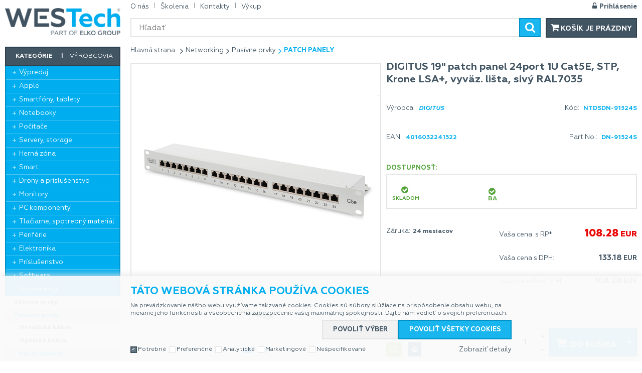

--- FILE ---
content_type: text/html
request_url: https://online.westech.sk/digitus-19-patch-panel-24port-1u-cat5e-stp-krone-lsa-vyvaz-lista-sivy-ral7035_d143827.html
body_size: 11497
content:

<!DOCTYPE html>
<html lang="sk">

<head>
  
  <meta charset="utf-8" />
  <link rel="canonical" href="https://online.westech.sk/digitus-19-patch-panel-24port-1u-cat5e-stp-krone-lsa-vyvaz-lista-sivy-ral7035_d143827.html" /><title>DIGITUS 19&quot; patch panel 24port 1U Cat5E, STP, Krone LSA+, vyväz. lišta, sivý RAL7035 | WESTech</title>
<meta name="keywords" content="patchpanel, patch panel" />
<meta name="description" content="CAT 5e, Class D patch panel, shielded, 24-port RJ45, 8P8C, LSA, 1U, rack mount, grey, 482x44x109; Future-oriented standards and high-end quality for your network. Easy wire installation possible due to color coded LSA strips; Shielding provides" />
<meta name="robots" content="all, follow" />
 
  <meta name="viewport" content="width=device-width, initial-scale=1" />
  <meta name="author" content="Cybersoft s.r.o." />
  
  <link rel="shortcut icon" href="img/favicon.ico" />
  <link rel="sitemap" href="sitemap/sitemap_index.xml" />
  
<link rel="stylesheet" href="css/styles.css?ver=0-50-122044" />
<link rel="stylesheet" href="status_css.asp?ver=0-50" />

  <script type="text/javascript" src="https://ajax.googleapis.com/ajax/libs/jquery/3.3.1/jquery.min.js"></script>
  <script type="text/javascript" src="https://ajax.googleapis.com/ajax/libs/jqueryui/1.12.1/jquery-ui.min.js"></script>
  <script type="text/javascript" src="https://code.jquery.com/jquery-migrate-3.0.0.min.js"></script>
  <link href="https://fonts.googleapis.com/css?family=Open+Sans:400,400i,700&amp;subset=latin-ext" rel="stylesheet" />
     
      <script src="https://www.google.com/recaptcha/api.js?render=6LdpnVwiAAAAAEeT2HvI-3k53PQ8InOx7a6-0Jh0&hl=sk"></script>
  
<script type="text/javascript" src="js/scripts.js?ver=0-50-112846"></script>
<script type="text/javascript" src="strings_js.asp?lngid=3&amp;ver=0-50"></script>

<script type='text/javascript' src='https://cdnjs.cloudflare.com/ajax/libs/Chart.js/2.3.0/Chart.min.js'></script>
<script type='text/javascript' src='js/stoitem.js?ver=0-50-130750'></script>

<!-- Hotjar Tracking Code for online.westech.sk -->
<script>
   (function(h,o,t,j,a,r){
       h.hj=h.hj||function(){(h.hj.q=h.hj.q||[]).push(arguments)};
       h._hjSettings={hjid:1471618,hjsv:6};
       a=o.getElementsByTagName('head')[0];
       r=o.createElement('script');r.async=1;
       r.src=t+h._hjSettings.hjid+j+h._hjSettings.hjsv;
       a.appendChild(r);
   })(window,document,'https://static.hotjar.com/c/hotjar-','.js?sv=');
</script>
<!-- lgbox -->
<script async src="https://scripts.luigisbox.com/LBX-104883.js"></script>
</head>

<body>
  
    <noscript>
      <iframe src="//www.googletagmanager.com/ns.html?id=GTM-NB6FHXD" height="0" width="0" style="display:none; visibility:hidden;"></iframe>

    </noscript>
  
  <script language="JavaScript" type="text/JavaScript">
    se_conid = 0;    
  </script>  
  <div id="maincont" class="stoitem " data-lang="3" data-logged="0" data-cache-spt="0" data-whisper="2" data-ordering="1">
    <div id="headercont" class="cont">
      <header>
        <div class="boxcont top">
          
            <nav>
              <div id="menu-icon">
                <span></span>
                <span></span>
                <span></span>
              </div>
              <ul class="webmenu menuid_19"><li><a class="" href="" title="" ><span>O nás</span></a><ul><li><a class="" href="o-spolocnosti-westech_d162248.html" title="O spoločnosti WESTech" ><span>O spoločnosti WESTech</span></a></li><li><a class="" href="mapa_d162249.html" title="Mapa" ><span>Mapa</span></a></li><li><a class="" href="https://www.elkogroup.com/" title="ELKO Group"  target="_blank" ><span>ELKO Group</span></a></li><li><a class="" href="english_d162251.html" title="English" ><span>English</span></a></li><li><a class="" href="https://www.westech.sk/kariera" title="Kariéra"  target="_blank" ><span>Kariéra</span></a></li><li><a class="" href="default.asp?show=cookieconsent" title="Správa cookies" ><span>Správa cookies</span></a></li><li><a class="" href="hlavne-kontakty_d170389.html" title="Hlavné kontakty" ><span>Hlavné kontakty</span></a></li></ul></li><li><a class="" href="https://skolenia.westech.sk/" title="Školenia" ><span>Školenia</span></a></li><li><a class="" href="https://online.westech.sk/kontakty_d170389.html" title="Kontakty" ><span>Kontakty</span></a></li><li><a class="" href="https://online.westech.sk/vykup.htm" title="Výkup" ><span>Výkup</span></a></li></ul>
            </nav>
          <div id="logincont" class="boxcont login">
  <div class="hdr btn-icon btn-login show_login"><span>Prihlásenie</span></div>   
</div>
<div class="modal-popup popup-login login-main ds_none">
  <div class="modal-content contentcont">
    <div class="boxcont popup_login">
      <div class="cnt">
        <div class="box box_half left">
          <h2>Prihlásenie</h2>
          <form action="default.asp" method="post" name="login">
            <input type="hidden" name="cls" value="login" />
            <input type="hidden" name="redirect" value="" />
            <p>Prihlasovacie meno</p>
            <input class="input-required" type="text" name="~ConLogName" title="Prihlasovacie meno" minlength="2" maxlength="50" value="" required/>
            <p>Heslo</p>
            <input class="input-required" type="password" class="pswd" name="~ConLogPswd" title="Heslo" minlength="4" maxlength="32" value="" autocomplete="off" required/>
            <span class="conlog_save"><input type="checkbox" value="1" id="conlogsave" name="conlogsave"><label for="conlogsave">Trvalé prihlásenie</label></span>
            <span class="button_submit">
              <button class="btn btn-login submit" type="submit">
                <span>Prihlásiť sa</span>
              </button>
              <a href="default.asp?cls=login&amp;newpswd=1">Zabudli ste heslo?</a>
            </span>
          </form>
        </div>
        <div class="box box_half right">
          <div class="benefits">
            <h3>Nemáte u nás účet?</h3>
            <h2>Registrujte sa a získate</h2>
            <span class="fa fa-arrow-right"><p>Všetky doklady pod kontrolou</p></span>
            <span class="fa fa-arrow-right"><p>Vždy aktuálny prehľad o stave objednávky</p></span>
            <span class="fa fa-arrow-right"><p>Overovanie záruky podľa SN</p></span>
            <span class="fa fa-arrow-right"><p>Rýchlejšie vybavenie objednávky</p></span>
            <span class="fa fa-arrow-right"><p>Možnosť získania kreditu a lepších cien</p></span>
          </div>
          <a class="btn btn-registration" href="default.asp?cls=catalog&amp;xsl=xcompany&amp;catalogs=forcompany">Registrácia</a>
        </div>
      </div>
    </div>
    <a class="btn btn-close">&#160;</a>
  </div>
</div><div class="boxcont compare prodlist ds_none">              
  <div class="hdr">
    <a class="btn btn-comp btn-second" title="Porovnanie produktov"><span class="count compcount">0</span></a>    
  </div>            	
  <div class="cnt">
    <form>
      <input type="hidden" name="cls" value="iisutil" />
      <input type="hidden" name="action" value="stiparcomp" />
      <ul></ul>
    </form>
  </div>                	            	        
</div> 
        </div>
        <div class="boxcont headerflex">
          <div id="tree-icon">
            <span></span>
            <span></span>
            <span></span>
          </div>  
          <div class="boxcont logo">
            
              <a href="default.asp" title="WESTech">WESTech</a>
            
          </div>
          <div class="boxcont search">
            <span class="btn btn-res btn-search">&#160;</span>
            <div class="cnt">
              <form method="get" action="default.asp?">
                <input type="hidden" name="cls" value="stoitems" />
                
                <input id="whisperinput" type="search" name="fulltext" placeholder='Hľadať' autocomplete="off" />
                <button class="btn btn-search" type="submit"><span>Hľadať</span></button>
              </form>
              <div class="boxcont whisper">
                <div id="frqsrchword-box" class="boxcont"></div>
                <div id="whisper-box" class="boxcont"></div>
              </div>
            </div>
            
              <script type="text/javascript">initWhisper();</script>
            
          </div>
          <div class="boxcont compare prodlist ds_none">              
  <div class="hdr">
    <a class="btn btn-comp btn-second" title="Porovnanie produktov"><span class="count compcount">0</span></a>    
  </div>            	
  <div class="cnt">
    <form>
      <input type="hidden" name="cls" value="iisutil" />
      <input type="hidden" name="action" value="stiparcomp" />
      <ul></ul>
    </form>
  </div>                	            	        
</div><div id="basketcont" class="boxcont basket">
  <div class="cnt">
    <a class="btn btn-second btn-buy" href="nakupny-kosik.html">
      <div class="count basketcount ds_none">
        0
      </div>
      
      <span class="price basketprice">
      Košík je prázdny
    </span>
    </a>
  </div>
</div>
         </div> 
      </header>
      
    </div>
    <div id="centercont" class="cont">
      <div id="leftcont" class="cont">
        <div class="boxcont tree">
          <div class="hdr">
            <ul>
              <li class='act' onclick="loadSpresentTree(7);" data-sptree="7">
                Kategórie
              </li>
              <li class='' onclick="loadSpresentTree(8);" data-sptree="8">
                Výrobcovia
              </li>
            </ul>
          </div>
          <nav>
            <ul id='sptid_7' class='spresenttree'><li id='sptsubid_12680' class='plus' data-strid='12680'><span></span><a href='vypredaj_c12680.html'  title='Výpredaj' >Výpredaj</a></li><li id='sptsubid_6668' class='plus' data-strid='6668'><span></span><a href='apple_c6668.html'  title='Apple' >Apple</a></li><li id='sptsubid_6708' class='plus' data-strid='6708'><span></span><a href='smartfony-tablety_c6708.html'  title='Smartfóny, tablety' >Smartfóny, tablety</a></li><li id='sptsubid_6706' class='plus' data-strid='6706'><span></span><a href='notebooky_c6706.html'  title='Notebooky' >Notebooky</a></li><li id='sptsubid_6707' class='plus' data-strid='6707'><span></span><a href='pocitace_c6707.html'  title='Počítače' >Počítače</a></li><li id='sptsubid_6717' class='plus' data-strid='6717'><span></span><a href='servery-storage_c6717.html'  title='Servery, storage' >Servery, storage</a></li><li id='sptsubid_8237' class='plus' data-strid='8237'><span></span><a href='herna-zona_c8237.html'  title='Herná zóna' >Herná zóna</a></li><li id='sptsubid_6709' class='plus' data-strid='6709'><span></span><a href='smart_c6709.html'  title='Smart' >Smart</a></li><li id='sptsubid_13731' class='plus' data-strid='13731'><span></span><a href='drony-a-prislusenstvo_c13731.html'  title='Drony a príslušenstvo' >Drony a príslušenstvo</a></li><li id='sptsubid_6711' class='plus' data-strid='6711'><span></span><a href='monitory_c6711.html'  title='Monitory' >Monitory</a></li><li id='sptsubid_6710' class='plus' data-strid='6710'><span></span><a href='pc-komponenty_c6710.html'  title='PC komponenty' >PC komponenty</a></li><li id='sptsubid_6712' class='plus' data-strid='6712'><span></span><a href='tlaciarne-spotrebny-material_c6712.html'  title='Tlačiarne, spotrebný materiál' >Tlačiarne, spotrebný materiál</a></li><li id='sptsubid_6713' class='plus' data-strid='6713'><span></span><a href='periferie_c6713.html'  title='Periférie' >Periférie</a></li><li id='sptsubid_7099' class='plus' data-strid='7099'><span></span><a href='elektronika_c7099.html'  title='Elektronika' >Elektronika</a></li><li id='sptsubid_6714' class='plus' data-strid='6714'><span></span><a href='prislusenstvo_c6714.html'  title='Príslušenstvo' >Príslušenstvo</a></li><li id='sptsubid_6715' class='plus' data-strid='6715'><span></span><a href='software_c6715.html'  title='Software' >Software</a></li><li id='sptsubid_6716' class='plus' data-strid='6716'><span></span><a href='networking_c6716.html'  title='Networking' >Networking</a></li><li id='sptsubid_7189' class='plus' data-strid='7189'><span></span><a href='pristupove-systemy_c7189.html'  title='Prístupové systémy' >Prístupové systémy</a></li><li id='sptsubid_6718' class='plus' data-strid='6718'><span></span><a href='kable-redukcie_c6718.html'  title='Káble, redukcie' >Káble, redukcie</a></li><li id='sptsubid_12547' class='plus' data-strid='12547'><span></span><a href='naradie-pre-dielnu-stavbu-a-zahradu_c12547.html'  title='Náradie pre dieľňu, stavbu a záhradu' >Náradie pre dieľňu, stavbu a záhradu</a></li><li id='sptsubid_14458' class='plus' data-strid='14458'><span></span><a href='sport-a-outdoor_c14458.html'  title='Šport a outdoor' >Šport a outdoor</a></li><li id='sptsubid_14042' class='not' data-strid='14042'><span></span><a href='vykup.htm'  title='Výkup' >Výkup</a></li></ul>
          </nav>
        </div>
        <div id="filterstatuscontleft"></div>
             
      </div>
      <div id="contentcont" class="cont contentcont stoitem wleft  stoitem">
       
       <div class="boxcont navbar">
<ul>
<li class="hp">
<a href="/"><span>Hlavná strana</span></a>
</li>
<li>
<a href="networking_c6716.html">
<span>Networking</span>
</a>
</li><li>
<a href="networking-pasivne-prvky_c6764.html">
<span>Pasívne prvky</span>
</a>
</li><li>
<a href="networking-pasivne-prvky-patch-panely_c6777.html">
<span>Patch panely</span>
</a>
</li></ul>
<script type="application/ld+json">
          {
          "@context": "http://schema.org",
          "@type": "BreadcrumbList",
          "itemListElement": [{"@type":"ListItem","position":1,"item":{"@id":"https://online.westech.sk/networking_c6716.html","name":"Networking"}},{"@type":"ListItem","position":2,"item":{"@id":"https://online.westech.sk/networking-pasivne-prvky_c6764.html","name":"Pasívne prvky"}},{"@type":"ListItem","position":3,"item":{"@id":"https://online.westech.sk/networking-pasivne-prvky-patch-panely_c6777.html","name":"Patch panely"}}]}
        </script>
<script type="application/ld+json">
            {
            "@context": "http://schema.org",
            "@type": "Product",
            "sku":"143827","mpn":"DN-91524S","gtin":"","name":"DIGITUS 19 patch panel 24port 1U Cat5E, STP, Krone LSA+, vyväz. lišta, sivý RAL7035","description":"","image":"https://online.westech.sk/img.asp?stiid=143827","brand":{"@type":"Thing","name":"SIEŤOVÉ KOMPONENTY"},"offers":{"@type":"Offer","priceCurrency":"EUR","price":"133.18","availability":"http://schema.org/InStock","url":"https://online.westech.sk/digitus-19-patch-panel-24port-1u-cat5e-stp-krone-lsa-vyvaz-lista-sivy-ral7035_d143827.html"}
            }
          </script>
<input type="hidden" id="tc_code" name="tc_code" value="6716,6764,6777," />
</div>
<div class="boxcont stoitem" data-stiid="143827" data-ajaxtabs="">
<div class="cnt">
<div class="boxcont half stiimg">
<div class="boxcont img">
<a href="digitus-19-patch-panel-24port-1u-cat5e-stp-krone-lsa-vyvaz-lista-sivy-ral7035_ie8601774.jpg" rel="prettyPhoto[pp_gal]" title="Zobrazit galerii"><span style="background-image:url(digitus-19-patch-panel-24port-1u-cat5e-stp-krone-lsa-vyvaz-lista-sivy-ral7035_i143827.jpg);"> </span></a>
<input type="hidden" name="stiimgselfsrc" value="digitus-19-patch-panel-24port-1u-cat5e-stp-krone-lsa-vyvaz-lista-sivy-ral7035_ig143827.jpg?attname=thumbnail_490&amp;attpedid=52" />
</div>
<div class="boxcont gallery owl-carousel owl-theme">
<a href="digitus-19-patch-panel-24port-1u-cat5e-stp-krone-lsa-vyvaz-lista-sivy-ral7035-galeria1-big_ies8601775.jpg" rel="prettyPhoto[pp_gal]">
<img src="digitus-19-patch-panel-24port-1u-cat5e-stp-krone-lsa-vyvaz-lista-sivy-ral7035-galeria1-small_ies8601776.jpg" alt="" />
</a>
<a href="digitus-19-patch-panel-24port-1u-cat5e-stp-krone-lsa-vyvaz-lista-sivy-ral7035-galeria1-big_ies8601778.jpg" rel="prettyPhoto[pp_gal]">
<img src="digitus-19-patch-panel-24port-1u-cat5e-stp-krone-lsa-vyvaz-lista-sivy-ral7035-galeria1-small_ies8601779.jpg" alt="" />
</a>
</div>
<div class="boxcont status">
<div class="clear"> </div>
<div class="case">
<div class="clear"></div>
</div>
</div>
</div>
<div class="boxcont half float-right stiinfo">
<div class="cnt">
<div class="hdr rowbox title">
<h1 data-lastvis-stiname="DIGITUS 19&quot; patch panel 24port 1U Cat5E, STP, Krone LSA+, vyväz. lišta, sivý RAL7035">DIGITUS 19" patch panel 24port 1U Cat5E, STP, Krone LSA+, vyväz. lišta, sivý RAL7035</h1>
<input type="hidden" name="stiselfhref" value="digitus-19-patch-panel-24port-1u-cat5e-stp-krone-lsa-vyvaz-lista-sivy-ral7035_d143827.html" />
</div>
<div class="rowbox producent">
<div class="label">Výrobca</div>
<div class="text" data-lastvis-stiproducer=" ">DIGITUS</div>
</div>
<div class="rowbox code">
<div class="label">Kód</div>
<div class="text" data-lastvis-sticode="NTDSDN-91524S">NTDSDN-91524S</div>
</div>
<div class="rowbox ean">
<div class="label">EAN</div>
<div class="text">4016032241522</div>
</div>
<div class="rowbox partno">
<div class="label">Part No.</div>
<div class="text">DN-91524S</div>
</div>
<div class="rowbox avail inet ">
<div class="label">Dostupnosť</div>
<div class="text">
<div class="availability inet">
<div>
<div class="stock yes">
<p>skladom</p>
</div>
</div>
</div>
<div class="availability ">
<div class="store">
<div>
<div class="stock yes" title="skladom">
<p>skladom</p>
</div>
<p title="Bratislava">BA</p>
</div>
</div>
</div>
</div>
</div>
<div class="col_l">
<div class="rowbox war">
<div class="label">Záruka</div>
<div class="text">24 mesiacov</div>
</div>
<div class="clear"></div>
</div>
<div class="col_r">
<div class="rowbox rfaf">
<div class="label">Vaša cena 
                      s RP*
                      </div>
<div class="text price">108.28<u> EUR</u>
</div>
</div>
<div class="rowbox wvat">
<div class="label">Vaša cena s DPH</div>
<div class="text price">133.18<u> EUR</u>
</div>
</div>
<div class="rowbox wovat">
<div class="label">Vaša cena bez DPH</div>
<div class="text price">108.28<u> EUR</u>
</div>
</div>
</div>
<div class="clear"> </div>
<div class="rowbox boxcont tools">
<div class="cnt">
<a class="btn btn-comp btn-second comp" href="javascript:addToCompare(143827);" title="Porovnať">
<span>Porovnať</span>
</a>
<a class="btn btn-watchdog btn-second watchdog" href="default.asp?cls=stiwatchdog&amp;stiid=143827&amp;swdid=-1">
<span>Nastaviť strážneho psa</span>
</a>
</div>
</div>
<div class="rowbox order">
<div class="label">Objednať</div>
<div class="inputs">
<div class="buybox">
<form>
<input type="hidden" value="143827" name="stiid" />
<div class="qtybox icon">
<input class="qty" type="text" onkeypress="if(event.keyCode==13) return buy(this);" maxlength="4" value="1" name="qty" />
<p class="up fa fa-plus"></p>
<p class="down fa fa-minus"></p>
</div>
<a class="btn btn-buy" onclick="javascript:buy(this);dataLayer.push({'event': 'addToCart', 'productId': 143827});">
<span>Do košíka</span>
<u></u>
</a>
<div id="offerlist_143827" class="list"><div class="hdr"></div></div>
</form>
</div>
</div>
</div>
</div>
</div>
<div id="tabsproducts" class="boxcont tabs">
<ul></ul>
</div>
<div id="tabsrelations" class="boxcont tabs">
<ul></ul>
</div>
<div id="tabs" class="boxcont tabs">
<ul></ul>
</div>
<script type="text/javascript">initStoitemGallery();</script>
<div id="sticomment" class="boxcont tabpage sticomment">
<div class="hdr"><p>Popis produktu</p></div>
<div class="cnt">
<div class="boxcont stiplnote">
<div class="note_wrapper">CAT 5e, Class D patch panel, shielded, 24-port RJ45, 8P8C, LSA, 1U, rack mount, grey, 482x44x109<br /><br />Future-oriented standards and high-end quality for your network.<br /><br />Easy wire installation possible due to color coded LSA strips<br />Shielding provides optimized performances<br />19" design with 24x shielded RJ45 ports<br /><br />TECHNICAL DETAILS<br />Transmission properties: Category 5e<br />Area of application: Up to 100 MHz, 10/100Base-T, 1GBase-T<br />Norms: ISO/IEC 11801 3rd Ed., EN 50173-1, EIA/TIA 568-C<br />General properties:<br />Suitable for 483 mm (19") cabinet mounting<br />RJ45 female, 8P8C<br />Cable installation via LSA strips, color coded according to EIA/TIA 568 A &amp; B<br />Cable fixing with smart cable ties<br />Central ground connection<br />360° shield coverage<br />Mechanical properties:<br />Housing material: 1.5 mm galvanic cold rolled steel, acc. to EN1.4301, UNS S30400, AISI 304 and LMSAD110<br />RJ45 female material: ABS UL 94V-0<br />RJ45 female contact: Tinned phosphor bronze, 0.5 µ gold-plated contact<br />RJ45 shielding: Tinned bronze<br />LSA termination clamp: Krone LSA+, UL 94V-2, zinc plated phosphor bronze<br />Ground wire: Not included<br />Conductor plate: FR4, UL 94V-0<br />Physical properties:<br />Insertion force: 30N max. (IEC 60603-7-5)<br />Retention strength: 7.7 kg between jack and plug<br />Operation temperature: -20° C to +70 °C (ISO/IEC 11801, EN 50173-1, ANSI/TIA/EIA 568 C)<br />Mating cycles female: &gt; 750 acc. to ISO/IEC 11801, IEC 60603-7-5<br />Clamp: &gt; 200 acc. to ISO/IEC 11801, IEC 60603-7-5<br />IDC wire size: 22 – 26 AWG solid and stranded conductor<br />Insulation resistance: &gt; 500 MOhm<br />Contact resistance: &lt; 20 MilliOhm<br />Dielectric strength: 1000 VDC (Contact/Contact), 1500 VDC (Contact/Ground)<br />Color: light grey, RAL 7035<br />Ports: 24<br />Units: 1<br />Category: CAT 5e<br />
</div>
</div>
<div class="boxcont web">
<h4>Stránky o produkte:</h4>
<p>
<a target="_blank" href="https://de.assmann.shop/en/Copper-Network-Technology/IDC-Connection-Technology/Patch-panel/CAT-5e-Class-D-Patch-Panel-var.html">https://de.assmann.shop/en/Copper-Network-Technology/IDC-Connection-Technology/Patch-panel</a>
</p>
</div>
</div>
</div>
<div id="sticattree" class="boxcont tabpage sticattree">
<div class="hdr"><p>Zaradenie produktu</p></div>
<div class="cnt">
<ul><li class="first"><a href="networking_c6716.html">Networking</a></li><li><a href="networking-pasivne-prvky_c6764.html">Pasívne prvky</a></li><li><a href="networking-pasivne-prvky-patch-panely_c6777.html">Patch panely</a></li></ul>
<ul><li class="first"><a href="digitus_c14213.html">DIGITUS</a></li></ul>
</div>
</div>
<div id="stiparsets" class="boxcont tabpage stiparsets">
<div class="hdr">
<p>Parametre</p>
</div>
<div class="cnt">
<div class="paramclassbox">
<div class="hdr">
<p class="pacname  Zaradenie">Zaradenie<span class="count">1</span></p>
</div>
<div class="cnt"><div class="parambox">
<div class="paramname">Kategória</div>
<div class="paramvalue">Patch panely</div>
</div></div>
</div>
<div class="paramclassbox">
<div class="hdr">
<p class="pacname Zaradenie Základné parametre">Základné parametre<span class="count">5</span></p>
</div>
<div class="cnt"><div class="parambox">
<div class="paramname">Kategória</div>
<div class="paramvalue">Cat6A</div>
</div><div class="parambox">
<div class="paramname">Osadené porty</div>
<div class="paramvalue">Modulárne</div>
</div><div class="parambox">
<div class="paramname">Počet portov RJ45</div>
<div class="paramvalue">48</div>
</div><div class="parambox">
<div class="paramname">Tienenie</div>
<div class="paramvalue">Podľa portov</div>
</div><div class="parambox">
<div class="paramname">Veľkosť</div>
<div class="paramvalue">19"</div>
</div></div>
</div>
<div class="paramclassbox">
<div class="hdr">
<p class="pacname Základné parametre Dizajn a prevedenie">Dizajn a prevedenie<span class="count">4</span></p>
</div>
<div class="cnt"><div class="parambox">
<div class="paramname">Typ svorkovnice</div>
<div class="paramvalue">Univerzal 110/Krone</div>
</div><div class="parambox">
<div class="paramname">Výška</div>
<div class="paramvalue">1 U</div>
</div><div class="parambox">
<div class="paramname">Vyväzovacia lišta</div>
<div class="paramvalue">Áno</div>
</div><div class="parambox">
<div class="paramname">Zdroj</div>
<div class="paramvalue">Nie</div>
</div></div>
</div>
</div>
</div>
<script type="text/javascript">initStoitemTabs("stibundletab,stiadv",$("#tabsproducts"));initStoitemTabs();initStoitemTabs("stirel,stirelalter",$("#tabsrelations"));</script>
</div>
</div>
<script type="text/javascript">
        var dataLayer = [{"pageType": "product", "product": {"id": "143827", "name": "DIGITUS 19 patch panel 24port 1U Cat5E, STP, Krone LSA+, vyväz. lišta, sivý RAL7035", "category":"Networking/Pasívne prvky/Patch panely", "currency":"EUR", "priceWithoutVat": "108.28", "availibility": "0"}}];
      </script>

      </div>
      
        <div id="rightcont">
          
        <div class="clear">&#160;</div>
      </div>
      
    </div>
    <div id="footercont" class="cont">
      <footer>
        <div class="boxcont support">
          <div class="cnt">
            <span><a href="tel:+421244454090">Obchodné oddelenie: +421 2 4445 4090</a></span>
            
          </div>
        </div>
        <!--nav>
          <ul class="webmenu menuid_18"></ul>
        </nav-->
        
        <div class="boxcont footerinfo">
          <div class="cnt">
            <div class="company"><a href="default.asp?show=wm&wmpart=article&wmaid=3">WESTech</a></div>
              
            <div class="copyright">Technické riešenie &copy;
              2026 <a href="http://www.cybersoft.cz" title="www.cybersoft.cz">CyberSoft s.r.o.</a></div>
          </div>
                   
        </div>
      </footer>
    </div>
    
      <!--googleoff: index-->
      <div id="cookieConsent" class="cont cookie">
        <div class="boxcont">
          <div class="hdr"><p>Táto webová stránka používa cookies</p></div>
          <div class="cnt">
            <p>Na prevádzkovanie nášho webu využívame takzvané cookies. Cookies sú súbory slúžiace na prispôsobenie obsahu webu, na meranie jeho funkčnosti a všeobecne na zabezpečenie vašej maximálnej spokojnosti. Dajte nám vedieť o svojich preferenciách.</p>
            <div class="buttons">
              <button class="btn btn-big btn-inv allow-necessary" onclick="setCookieConsent(0, 0);">
                <span>Iba nutné cookies</span>
              </button>
              <button class="btn btn-big btn-inv allow-selection" onclick="setCookieConsent(1, 0);">
                <span>Povoliť výber</span>
              </button>
              <button class="btn btn-big allow-all" onclick="setCookieConsent(2, 0);">
                <span>Povoliť všetky cookies</span>
              </button>
            </div>
          </div>
          <div class="ftr">
            <div class="options">
              <input class='cookie' id='cookie-n' checked='checked' type='checkbox' name='gdpgddid' value='17' data-alert='Nie je možné zrušiť výber. Potrebné cookies pomáhajú, aby bola webová stránka použitľná tak, že umožní základné funkcie ako je navigácia stránky a prístup k zabezpečeným častiam webovej stránky. Webová stránka nemôže správne fungovať bez týchto cookies.'><label for='cookie-n'>Potrebné</label><input class='cookie' id='cookie-p'  type='checkbox' name='gdpgddid' value='18' data-alert='Preferenčné cookies umožňujú, aby si webová stránka zapamätala informácie, ktoré menia, ako sa webová stránka správa alebo ako vyzerá. Je to napr. preferovaný jazyk alebo región, kde sa nachádzate.'><label for='cookie-p'>Preferenčné</label><input class='cookie' id='cookie-s'  type='checkbox' name='gdpgddid' value='19' data-alert='Analytické cookies pomáhajú majiteľom webových stránok, aby porozumeli, ako návštevníci používajú webové stránky. Anonymne zbierajú a oznamujú informácie.'><label for='cookie-s'>Analytické</label><input class='cookie' id='cookie-m'  type='checkbox' name='gdpgddid' value='20' data-alert='Marketingové cookies sú používané na sledovanie návštevníkov na webových stránkach. Zámerom je zobraziť reklamu, ktorá je relevantná a zaujímavá pre jednotlivého používateľa a týmto hodnotnejšia pre vydavateľa a inzerentov tretích strán.'><label for='cookie-m'>Marketingové</label><input class='cookie' id='cookie-u'  type='checkbox' name='gdpgddid' value='21' data-alert='Nešpecifikované cookies sú cookies, ktoré máme v procese špecifikácie spoločne s poskytovateľmi jednotlivých cookies.'><label for='cookie-u'>Nešpecifikované</label>
            </div>
            <a class="modal link" href="default_jx.asp?show=cookieinfo" data-class="cookieinfo">Zobraziť detaily</a>
          </div>
        </div>
      </div>
      <!--googleon: index-->
    
  </div>
  
    <script type="text/javascript">loadSpresentSubTree("tc_code");</script>
    
	<!-- start microdata website -->
  <script type="application/ld+json">
		{
		  "@context": "https://schema.org",
		  "@type": "WebSite",
		  "name": "WESTech",
		  "url": "https://online.westech.sk",
		  "potentialAction": {
		    "@type": "SearchAction",
		    "target": "https://online.westech.sk/search?q={search_term_string}",
		    "query-input": "required name=search_term_string"
		  }
		}
	</script>
	<!-- end microdata website -->
  
    <script>
      (function(w,d,s,l,i){w[l]=w[l]||[];w[l].push({'gtm.start':new Date().getTime(),event:'gtm.js'});var f=d.getElementsByTagName(s)[0],j=d.createElement(s),dl=l!='dataLayer'?'&l='+l:'';j.async=true;j.src='https://www.googletagmanager.com/gtm.js?id='+i+dl;f.parentNode.insertBefore(j,f);})(window,document,'script','dataLayer','GTM-NB6FHXD');
    </script>
    
    <script>
      window.dataLayer = window.dataLayer || [];
      function gtag(){dataLayer.push(arguments);}
      function consentGrantedGMT(e){"function"==typeof gtag&&gtag("consent","update",{ad_storage:e.indexOf("m")>-1?"granted":"denied",ad_user_data:e.indexOf("m")>-1?"granted":"denied",ad_personalization:e.indexOf("m")>-1?"granted":"denied",analytics_storage:e.indexOf("s")>-1?"granted":"denied",functionality_storage:e.indexOf("p")>-1?"granted":"denied",personalization_storage:e.indexOf("p")>-1?"granted":"denied",security_storage:"granted"})}
      
        gtag('consent', 'default', {'ad_user_data': 'denied', 'ad_personalization': 'denied', 'ad_storage': 'denied', 'analytics_storage': 'denied', 'wait_for_update': 2000});
      
    </script>
  

</body>

</html>


--- FILE ---
content_type: text/html; charset=utf-8
request_url: https://online.westech.sk/spresentsubtree.asp?strid=6716
body_size: 636
content:
<ul id='sptid_6716' class='spresenttree'><li id='sptsubid_6740' class='plus' data-strid='6740'><span></span><a href='networking-aktivne-prvky_c6740.html'  title='Aktívne prvky' >Aktívne prvky</a></li><li id='sptsubid_6764' class='plus' data-strid='6764'><span></span><a href='networking-pasivne-prvky_c6764.html'  title='Pasívne prvky' >Pasívne prvky</a></li><li id='sptsubid_6786' class='plus' data-strid='6786'><span></span><a href='networking-wi-fi-prislusenstvo_c6786.html'  title='Wi-Fi príslušenstvo' >Wi-Fi príslušenstvo</a></li><li id='sptsubid_6792' class='plus' data-strid='6792'><span></span><a href='networking-datove-rozvadzace_c6792.html'  title='Dátové rozvádzače' >Dátové rozvádzače</a></li><li id='sptsubid_6798' class='plus' data-strid='6798'><span></span><a href='networking-ip-kamery_c6798.html'  title='IP Kamery' >IP Kamery</a></li><li id='sptsubid_7127' class='plus' data-strid='7127'><span></span><a href='networking-analogove-kamery_c7127.html'  title='Analógové kamery' >Analógové kamery</a></li><li id='sptsubid_6809' class='plus' data-strid='6809'><span></span><a href='networking-telekomunikacie-voip_c6809.html'  title='Telekomunikácie, VoIP' >Telekomunikácie, VoIP</a></li><li id='sptsubid_6810' class='plus' data-strid='6810'><span></span><a href='networking-mikrotik_c6810.html'  title='MikroTik' >MikroTik</a></li><li id='sptsubid_6834' class='plus' data-strid='6834'><span></span><a href='networking-ubiquiti_c6834.html'  title='Ubiquiti' >Ubiquiti</a></li><li id='sptsubid_6850' class='not' data-strid='6850'><span></span><a href='networking-skolenia-poukazy_c6850.html'  title='Školenia, poukazy' >Školenia, poukazy</a></li></ul>

--- FILE ---
content_type: text/html; charset=utf-8
request_url: https://online.westech.sk/spresentsubtree.asp?strid=6777
body_size: 160
content:
<ul id='sptid_6777' class='spresenttree'></ul>

--- FILE ---
content_type: text/html; charset=utf-8
request_url: https://www.google.com/recaptcha/api2/anchor?ar=1&k=6LdpnVwiAAAAAEeT2HvI-3k53PQ8InOx7a6-0Jh0&co=aHR0cHM6Ly9vbmxpbmUud2VzdGVjaC5zazo0NDM.&hl=sk&v=N67nZn4AqZkNcbeMu4prBgzg&size=invisible&anchor-ms=20000&execute-ms=30000&cb=vpncis2jt1rx
body_size: 48985
content:
<!DOCTYPE HTML><html dir="ltr" lang="sk"><head><meta http-equiv="Content-Type" content="text/html; charset=UTF-8">
<meta http-equiv="X-UA-Compatible" content="IE=edge">
<title>reCAPTCHA</title>
<style type="text/css">
/* cyrillic-ext */
@font-face {
  font-family: 'Roboto';
  font-style: normal;
  font-weight: 400;
  font-stretch: 100%;
  src: url(//fonts.gstatic.com/s/roboto/v48/KFO7CnqEu92Fr1ME7kSn66aGLdTylUAMa3GUBHMdazTgWw.woff2) format('woff2');
  unicode-range: U+0460-052F, U+1C80-1C8A, U+20B4, U+2DE0-2DFF, U+A640-A69F, U+FE2E-FE2F;
}
/* cyrillic */
@font-face {
  font-family: 'Roboto';
  font-style: normal;
  font-weight: 400;
  font-stretch: 100%;
  src: url(//fonts.gstatic.com/s/roboto/v48/KFO7CnqEu92Fr1ME7kSn66aGLdTylUAMa3iUBHMdazTgWw.woff2) format('woff2');
  unicode-range: U+0301, U+0400-045F, U+0490-0491, U+04B0-04B1, U+2116;
}
/* greek-ext */
@font-face {
  font-family: 'Roboto';
  font-style: normal;
  font-weight: 400;
  font-stretch: 100%;
  src: url(//fonts.gstatic.com/s/roboto/v48/KFO7CnqEu92Fr1ME7kSn66aGLdTylUAMa3CUBHMdazTgWw.woff2) format('woff2');
  unicode-range: U+1F00-1FFF;
}
/* greek */
@font-face {
  font-family: 'Roboto';
  font-style: normal;
  font-weight: 400;
  font-stretch: 100%;
  src: url(//fonts.gstatic.com/s/roboto/v48/KFO7CnqEu92Fr1ME7kSn66aGLdTylUAMa3-UBHMdazTgWw.woff2) format('woff2');
  unicode-range: U+0370-0377, U+037A-037F, U+0384-038A, U+038C, U+038E-03A1, U+03A3-03FF;
}
/* math */
@font-face {
  font-family: 'Roboto';
  font-style: normal;
  font-weight: 400;
  font-stretch: 100%;
  src: url(//fonts.gstatic.com/s/roboto/v48/KFO7CnqEu92Fr1ME7kSn66aGLdTylUAMawCUBHMdazTgWw.woff2) format('woff2');
  unicode-range: U+0302-0303, U+0305, U+0307-0308, U+0310, U+0312, U+0315, U+031A, U+0326-0327, U+032C, U+032F-0330, U+0332-0333, U+0338, U+033A, U+0346, U+034D, U+0391-03A1, U+03A3-03A9, U+03B1-03C9, U+03D1, U+03D5-03D6, U+03F0-03F1, U+03F4-03F5, U+2016-2017, U+2034-2038, U+203C, U+2040, U+2043, U+2047, U+2050, U+2057, U+205F, U+2070-2071, U+2074-208E, U+2090-209C, U+20D0-20DC, U+20E1, U+20E5-20EF, U+2100-2112, U+2114-2115, U+2117-2121, U+2123-214F, U+2190, U+2192, U+2194-21AE, U+21B0-21E5, U+21F1-21F2, U+21F4-2211, U+2213-2214, U+2216-22FF, U+2308-230B, U+2310, U+2319, U+231C-2321, U+2336-237A, U+237C, U+2395, U+239B-23B7, U+23D0, U+23DC-23E1, U+2474-2475, U+25AF, U+25B3, U+25B7, U+25BD, U+25C1, U+25CA, U+25CC, U+25FB, U+266D-266F, U+27C0-27FF, U+2900-2AFF, U+2B0E-2B11, U+2B30-2B4C, U+2BFE, U+3030, U+FF5B, U+FF5D, U+1D400-1D7FF, U+1EE00-1EEFF;
}
/* symbols */
@font-face {
  font-family: 'Roboto';
  font-style: normal;
  font-weight: 400;
  font-stretch: 100%;
  src: url(//fonts.gstatic.com/s/roboto/v48/KFO7CnqEu92Fr1ME7kSn66aGLdTylUAMaxKUBHMdazTgWw.woff2) format('woff2');
  unicode-range: U+0001-000C, U+000E-001F, U+007F-009F, U+20DD-20E0, U+20E2-20E4, U+2150-218F, U+2190, U+2192, U+2194-2199, U+21AF, U+21E6-21F0, U+21F3, U+2218-2219, U+2299, U+22C4-22C6, U+2300-243F, U+2440-244A, U+2460-24FF, U+25A0-27BF, U+2800-28FF, U+2921-2922, U+2981, U+29BF, U+29EB, U+2B00-2BFF, U+4DC0-4DFF, U+FFF9-FFFB, U+10140-1018E, U+10190-1019C, U+101A0, U+101D0-101FD, U+102E0-102FB, U+10E60-10E7E, U+1D2C0-1D2D3, U+1D2E0-1D37F, U+1F000-1F0FF, U+1F100-1F1AD, U+1F1E6-1F1FF, U+1F30D-1F30F, U+1F315, U+1F31C, U+1F31E, U+1F320-1F32C, U+1F336, U+1F378, U+1F37D, U+1F382, U+1F393-1F39F, U+1F3A7-1F3A8, U+1F3AC-1F3AF, U+1F3C2, U+1F3C4-1F3C6, U+1F3CA-1F3CE, U+1F3D4-1F3E0, U+1F3ED, U+1F3F1-1F3F3, U+1F3F5-1F3F7, U+1F408, U+1F415, U+1F41F, U+1F426, U+1F43F, U+1F441-1F442, U+1F444, U+1F446-1F449, U+1F44C-1F44E, U+1F453, U+1F46A, U+1F47D, U+1F4A3, U+1F4B0, U+1F4B3, U+1F4B9, U+1F4BB, U+1F4BF, U+1F4C8-1F4CB, U+1F4D6, U+1F4DA, U+1F4DF, U+1F4E3-1F4E6, U+1F4EA-1F4ED, U+1F4F7, U+1F4F9-1F4FB, U+1F4FD-1F4FE, U+1F503, U+1F507-1F50B, U+1F50D, U+1F512-1F513, U+1F53E-1F54A, U+1F54F-1F5FA, U+1F610, U+1F650-1F67F, U+1F687, U+1F68D, U+1F691, U+1F694, U+1F698, U+1F6AD, U+1F6B2, U+1F6B9-1F6BA, U+1F6BC, U+1F6C6-1F6CF, U+1F6D3-1F6D7, U+1F6E0-1F6EA, U+1F6F0-1F6F3, U+1F6F7-1F6FC, U+1F700-1F7FF, U+1F800-1F80B, U+1F810-1F847, U+1F850-1F859, U+1F860-1F887, U+1F890-1F8AD, U+1F8B0-1F8BB, U+1F8C0-1F8C1, U+1F900-1F90B, U+1F93B, U+1F946, U+1F984, U+1F996, U+1F9E9, U+1FA00-1FA6F, U+1FA70-1FA7C, U+1FA80-1FA89, U+1FA8F-1FAC6, U+1FACE-1FADC, U+1FADF-1FAE9, U+1FAF0-1FAF8, U+1FB00-1FBFF;
}
/* vietnamese */
@font-face {
  font-family: 'Roboto';
  font-style: normal;
  font-weight: 400;
  font-stretch: 100%;
  src: url(//fonts.gstatic.com/s/roboto/v48/KFO7CnqEu92Fr1ME7kSn66aGLdTylUAMa3OUBHMdazTgWw.woff2) format('woff2');
  unicode-range: U+0102-0103, U+0110-0111, U+0128-0129, U+0168-0169, U+01A0-01A1, U+01AF-01B0, U+0300-0301, U+0303-0304, U+0308-0309, U+0323, U+0329, U+1EA0-1EF9, U+20AB;
}
/* latin-ext */
@font-face {
  font-family: 'Roboto';
  font-style: normal;
  font-weight: 400;
  font-stretch: 100%;
  src: url(//fonts.gstatic.com/s/roboto/v48/KFO7CnqEu92Fr1ME7kSn66aGLdTylUAMa3KUBHMdazTgWw.woff2) format('woff2');
  unicode-range: U+0100-02BA, U+02BD-02C5, U+02C7-02CC, U+02CE-02D7, U+02DD-02FF, U+0304, U+0308, U+0329, U+1D00-1DBF, U+1E00-1E9F, U+1EF2-1EFF, U+2020, U+20A0-20AB, U+20AD-20C0, U+2113, U+2C60-2C7F, U+A720-A7FF;
}
/* latin */
@font-face {
  font-family: 'Roboto';
  font-style: normal;
  font-weight: 400;
  font-stretch: 100%;
  src: url(//fonts.gstatic.com/s/roboto/v48/KFO7CnqEu92Fr1ME7kSn66aGLdTylUAMa3yUBHMdazQ.woff2) format('woff2');
  unicode-range: U+0000-00FF, U+0131, U+0152-0153, U+02BB-02BC, U+02C6, U+02DA, U+02DC, U+0304, U+0308, U+0329, U+2000-206F, U+20AC, U+2122, U+2191, U+2193, U+2212, U+2215, U+FEFF, U+FFFD;
}
/* cyrillic-ext */
@font-face {
  font-family: 'Roboto';
  font-style: normal;
  font-weight: 500;
  font-stretch: 100%;
  src: url(//fonts.gstatic.com/s/roboto/v48/KFO7CnqEu92Fr1ME7kSn66aGLdTylUAMa3GUBHMdazTgWw.woff2) format('woff2');
  unicode-range: U+0460-052F, U+1C80-1C8A, U+20B4, U+2DE0-2DFF, U+A640-A69F, U+FE2E-FE2F;
}
/* cyrillic */
@font-face {
  font-family: 'Roboto';
  font-style: normal;
  font-weight: 500;
  font-stretch: 100%;
  src: url(//fonts.gstatic.com/s/roboto/v48/KFO7CnqEu92Fr1ME7kSn66aGLdTylUAMa3iUBHMdazTgWw.woff2) format('woff2');
  unicode-range: U+0301, U+0400-045F, U+0490-0491, U+04B0-04B1, U+2116;
}
/* greek-ext */
@font-face {
  font-family: 'Roboto';
  font-style: normal;
  font-weight: 500;
  font-stretch: 100%;
  src: url(//fonts.gstatic.com/s/roboto/v48/KFO7CnqEu92Fr1ME7kSn66aGLdTylUAMa3CUBHMdazTgWw.woff2) format('woff2');
  unicode-range: U+1F00-1FFF;
}
/* greek */
@font-face {
  font-family: 'Roboto';
  font-style: normal;
  font-weight: 500;
  font-stretch: 100%;
  src: url(//fonts.gstatic.com/s/roboto/v48/KFO7CnqEu92Fr1ME7kSn66aGLdTylUAMa3-UBHMdazTgWw.woff2) format('woff2');
  unicode-range: U+0370-0377, U+037A-037F, U+0384-038A, U+038C, U+038E-03A1, U+03A3-03FF;
}
/* math */
@font-face {
  font-family: 'Roboto';
  font-style: normal;
  font-weight: 500;
  font-stretch: 100%;
  src: url(//fonts.gstatic.com/s/roboto/v48/KFO7CnqEu92Fr1ME7kSn66aGLdTylUAMawCUBHMdazTgWw.woff2) format('woff2');
  unicode-range: U+0302-0303, U+0305, U+0307-0308, U+0310, U+0312, U+0315, U+031A, U+0326-0327, U+032C, U+032F-0330, U+0332-0333, U+0338, U+033A, U+0346, U+034D, U+0391-03A1, U+03A3-03A9, U+03B1-03C9, U+03D1, U+03D5-03D6, U+03F0-03F1, U+03F4-03F5, U+2016-2017, U+2034-2038, U+203C, U+2040, U+2043, U+2047, U+2050, U+2057, U+205F, U+2070-2071, U+2074-208E, U+2090-209C, U+20D0-20DC, U+20E1, U+20E5-20EF, U+2100-2112, U+2114-2115, U+2117-2121, U+2123-214F, U+2190, U+2192, U+2194-21AE, U+21B0-21E5, U+21F1-21F2, U+21F4-2211, U+2213-2214, U+2216-22FF, U+2308-230B, U+2310, U+2319, U+231C-2321, U+2336-237A, U+237C, U+2395, U+239B-23B7, U+23D0, U+23DC-23E1, U+2474-2475, U+25AF, U+25B3, U+25B7, U+25BD, U+25C1, U+25CA, U+25CC, U+25FB, U+266D-266F, U+27C0-27FF, U+2900-2AFF, U+2B0E-2B11, U+2B30-2B4C, U+2BFE, U+3030, U+FF5B, U+FF5D, U+1D400-1D7FF, U+1EE00-1EEFF;
}
/* symbols */
@font-face {
  font-family: 'Roboto';
  font-style: normal;
  font-weight: 500;
  font-stretch: 100%;
  src: url(//fonts.gstatic.com/s/roboto/v48/KFO7CnqEu92Fr1ME7kSn66aGLdTylUAMaxKUBHMdazTgWw.woff2) format('woff2');
  unicode-range: U+0001-000C, U+000E-001F, U+007F-009F, U+20DD-20E0, U+20E2-20E4, U+2150-218F, U+2190, U+2192, U+2194-2199, U+21AF, U+21E6-21F0, U+21F3, U+2218-2219, U+2299, U+22C4-22C6, U+2300-243F, U+2440-244A, U+2460-24FF, U+25A0-27BF, U+2800-28FF, U+2921-2922, U+2981, U+29BF, U+29EB, U+2B00-2BFF, U+4DC0-4DFF, U+FFF9-FFFB, U+10140-1018E, U+10190-1019C, U+101A0, U+101D0-101FD, U+102E0-102FB, U+10E60-10E7E, U+1D2C0-1D2D3, U+1D2E0-1D37F, U+1F000-1F0FF, U+1F100-1F1AD, U+1F1E6-1F1FF, U+1F30D-1F30F, U+1F315, U+1F31C, U+1F31E, U+1F320-1F32C, U+1F336, U+1F378, U+1F37D, U+1F382, U+1F393-1F39F, U+1F3A7-1F3A8, U+1F3AC-1F3AF, U+1F3C2, U+1F3C4-1F3C6, U+1F3CA-1F3CE, U+1F3D4-1F3E0, U+1F3ED, U+1F3F1-1F3F3, U+1F3F5-1F3F7, U+1F408, U+1F415, U+1F41F, U+1F426, U+1F43F, U+1F441-1F442, U+1F444, U+1F446-1F449, U+1F44C-1F44E, U+1F453, U+1F46A, U+1F47D, U+1F4A3, U+1F4B0, U+1F4B3, U+1F4B9, U+1F4BB, U+1F4BF, U+1F4C8-1F4CB, U+1F4D6, U+1F4DA, U+1F4DF, U+1F4E3-1F4E6, U+1F4EA-1F4ED, U+1F4F7, U+1F4F9-1F4FB, U+1F4FD-1F4FE, U+1F503, U+1F507-1F50B, U+1F50D, U+1F512-1F513, U+1F53E-1F54A, U+1F54F-1F5FA, U+1F610, U+1F650-1F67F, U+1F687, U+1F68D, U+1F691, U+1F694, U+1F698, U+1F6AD, U+1F6B2, U+1F6B9-1F6BA, U+1F6BC, U+1F6C6-1F6CF, U+1F6D3-1F6D7, U+1F6E0-1F6EA, U+1F6F0-1F6F3, U+1F6F7-1F6FC, U+1F700-1F7FF, U+1F800-1F80B, U+1F810-1F847, U+1F850-1F859, U+1F860-1F887, U+1F890-1F8AD, U+1F8B0-1F8BB, U+1F8C0-1F8C1, U+1F900-1F90B, U+1F93B, U+1F946, U+1F984, U+1F996, U+1F9E9, U+1FA00-1FA6F, U+1FA70-1FA7C, U+1FA80-1FA89, U+1FA8F-1FAC6, U+1FACE-1FADC, U+1FADF-1FAE9, U+1FAF0-1FAF8, U+1FB00-1FBFF;
}
/* vietnamese */
@font-face {
  font-family: 'Roboto';
  font-style: normal;
  font-weight: 500;
  font-stretch: 100%;
  src: url(//fonts.gstatic.com/s/roboto/v48/KFO7CnqEu92Fr1ME7kSn66aGLdTylUAMa3OUBHMdazTgWw.woff2) format('woff2');
  unicode-range: U+0102-0103, U+0110-0111, U+0128-0129, U+0168-0169, U+01A0-01A1, U+01AF-01B0, U+0300-0301, U+0303-0304, U+0308-0309, U+0323, U+0329, U+1EA0-1EF9, U+20AB;
}
/* latin-ext */
@font-face {
  font-family: 'Roboto';
  font-style: normal;
  font-weight: 500;
  font-stretch: 100%;
  src: url(//fonts.gstatic.com/s/roboto/v48/KFO7CnqEu92Fr1ME7kSn66aGLdTylUAMa3KUBHMdazTgWw.woff2) format('woff2');
  unicode-range: U+0100-02BA, U+02BD-02C5, U+02C7-02CC, U+02CE-02D7, U+02DD-02FF, U+0304, U+0308, U+0329, U+1D00-1DBF, U+1E00-1E9F, U+1EF2-1EFF, U+2020, U+20A0-20AB, U+20AD-20C0, U+2113, U+2C60-2C7F, U+A720-A7FF;
}
/* latin */
@font-face {
  font-family: 'Roboto';
  font-style: normal;
  font-weight: 500;
  font-stretch: 100%;
  src: url(//fonts.gstatic.com/s/roboto/v48/KFO7CnqEu92Fr1ME7kSn66aGLdTylUAMa3yUBHMdazQ.woff2) format('woff2');
  unicode-range: U+0000-00FF, U+0131, U+0152-0153, U+02BB-02BC, U+02C6, U+02DA, U+02DC, U+0304, U+0308, U+0329, U+2000-206F, U+20AC, U+2122, U+2191, U+2193, U+2212, U+2215, U+FEFF, U+FFFD;
}
/* cyrillic-ext */
@font-face {
  font-family: 'Roboto';
  font-style: normal;
  font-weight: 900;
  font-stretch: 100%;
  src: url(//fonts.gstatic.com/s/roboto/v48/KFO7CnqEu92Fr1ME7kSn66aGLdTylUAMa3GUBHMdazTgWw.woff2) format('woff2');
  unicode-range: U+0460-052F, U+1C80-1C8A, U+20B4, U+2DE0-2DFF, U+A640-A69F, U+FE2E-FE2F;
}
/* cyrillic */
@font-face {
  font-family: 'Roboto';
  font-style: normal;
  font-weight: 900;
  font-stretch: 100%;
  src: url(//fonts.gstatic.com/s/roboto/v48/KFO7CnqEu92Fr1ME7kSn66aGLdTylUAMa3iUBHMdazTgWw.woff2) format('woff2');
  unicode-range: U+0301, U+0400-045F, U+0490-0491, U+04B0-04B1, U+2116;
}
/* greek-ext */
@font-face {
  font-family: 'Roboto';
  font-style: normal;
  font-weight: 900;
  font-stretch: 100%;
  src: url(//fonts.gstatic.com/s/roboto/v48/KFO7CnqEu92Fr1ME7kSn66aGLdTylUAMa3CUBHMdazTgWw.woff2) format('woff2');
  unicode-range: U+1F00-1FFF;
}
/* greek */
@font-face {
  font-family: 'Roboto';
  font-style: normal;
  font-weight: 900;
  font-stretch: 100%;
  src: url(//fonts.gstatic.com/s/roboto/v48/KFO7CnqEu92Fr1ME7kSn66aGLdTylUAMa3-UBHMdazTgWw.woff2) format('woff2');
  unicode-range: U+0370-0377, U+037A-037F, U+0384-038A, U+038C, U+038E-03A1, U+03A3-03FF;
}
/* math */
@font-face {
  font-family: 'Roboto';
  font-style: normal;
  font-weight: 900;
  font-stretch: 100%;
  src: url(//fonts.gstatic.com/s/roboto/v48/KFO7CnqEu92Fr1ME7kSn66aGLdTylUAMawCUBHMdazTgWw.woff2) format('woff2');
  unicode-range: U+0302-0303, U+0305, U+0307-0308, U+0310, U+0312, U+0315, U+031A, U+0326-0327, U+032C, U+032F-0330, U+0332-0333, U+0338, U+033A, U+0346, U+034D, U+0391-03A1, U+03A3-03A9, U+03B1-03C9, U+03D1, U+03D5-03D6, U+03F0-03F1, U+03F4-03F5, U+2016-2017, U+2034-2038, U+203C, U+2040, U+2043, U+2047, U+2050, U+2057, U+205F, U+2070-2071, U+2074-208E, U+2090-209C, U+20D0-20DC, U+20E1, U+20E5-20EF, U+2100-2112, U+2114-2115, U+2117-2121, U+2123-214F, U+2190, U+2192, U+2194-21AE, U+21B0-21E5, U+21F1-21F2, U+21F4-2211, U+2213-2214, U+2216-22FF, U+2308-230B, U+2310, U+2319, U+231C-2321, U+2336-237A, U+237C, U+2395, U+239B-23B7, U+23D0, U+23DC-23E1, U+2474-2475, U+25AF, U+25B3, U+25B7, U+25BD, U+25C1, U+25CA, U+25CC, U+25FB, U+266D-266F, U+27C0-27FF, U+2900-2AFF, U+2B0E-2B11, U+2B30-2B4C, U+2BFE, U+3030, U+FF5B, U+FF5D, U+1D400-1D7FF, U+1EE00-1EEFF;
}
/* symbols */
@font-face {
  font-family: 'Roboto';
  font-style: normal;
  font-weight: 900;
  font-stretch: 100%;
  src: url(//fonts.gstatic.com/s/roboto/v48/KFO7CnqEu92Fr1ME7kSn66aGLdTylUAMaxKUBHMdazTgWw.woff2) format('woff2');
  unicode-range: U+0001-000C, U+000E-001F, U+007F-009F, U+20DD-20E0, U+20E2-20E4, U+2150-218F, U+2190, U+2192, U+2194-2199, U+21AF, U+21E6-21F0, U+21F3, U+2218-2219, U+2299, U+22C4-22C6, U+2300-243F, U+2440-244A, U+2460-24FF, U+25A0-27BF, U+2800-28FF, U+2921-2922, U+2981, U+29BF, U+29EB, U+2B00-2BFF, U+4DC0-4DFF, U+FFF9-FFFB, U+10140-1018E, U+10190-1019C, U+101A0, U+101D0-101FD, U+102E0-102FB, U+10E60-10E7E, U+1D2C0-1D2D3, U+1D2E0-1D37F, U+1F000-1F0FF, U+1F100-1F1AD, U+1F1E6-1F1FF, U+1F30D-1F30F, U+1F315, U+1F31C, U+1F31E, U+1F320-1F32C, U+1F336, U+1F378, U+1F37D, U+1F382, U+1F393-1F39F, U+1F3A7-1F3A8, U+1F3AC-1F3AF, U+1F3C2, U+1F3C4-1F3C6, U+1F3CA-1F3CE, U+1F3D4-1F3E0, U+1F3ED, U+1F3F1-1F3F3, U+1F3F5-1F3F7, U+1F408, U+1F415, U+1F41F, U+1F426, U+1F43F, U+1F441-1F442, U+1F444, U+1F446-1F449, U+1F44C-1F44E, U+1F453, U+1F46A, U+1F47D, U+1F4A3, U+1F4B0, U+1F4B3, U+1F4B9, U+1F4BB, U+1F4BF, U+1F4C8-1F4CB, U+1F4D6, U+1F4DA, U+1F4DF, U+1F4E3-1F4E6, U+1F4EA-1F4ED, U+1F4F7, U+1F4F9-1F4FB, U+1F4FD-1F4FE, U+1F503, U+1F507-1F50B, U+1F50D, U+1F512-1F513, U+1F53E-1F54A, U+1F54F-1F5FA, U+1F610, U+1F650-1F67F, U+1F687, U+1F68D, U+1F691, U+1F694, U+1F698, U+1F6AD, U+1F6B2, U+1F6B9-1F6BA, U+1F6BC, U+1F6C6-1F6CF, U+1F6D3-1F6D7, U+1F6E0-1F6EA, U+1F6F0-1F6F3, U+1F6F7-1F6FC, U+1F700-1F7FF, U+1F800-1F80B, U+1F810-1F847, U+1F850-1F859, U+1F860-1F887, U+1F890-1F8AD, U+1F8B0-1F8BB, U+1F8C0-1F8C1, U+1F900-1F90B, U+1F93B, U+1F946, U+1F984, U+1F996, U+1F9E9, U+1FA00-1FA6F, U+1FA70-1FA7C, U+1FA80-1FA89, U+1FA8F-1FAC6, U+1FACE-1FADC, U+1FADF-1FAE9, U+1FAF0-1FAF8, U+1FB00-1FBFF;
}
/* vietnamese */
@font-face {
  font-family: 'Roboto';
  font-style: normal;
  font-weight: 900;
  font-stretch: 100%;
  src: url(//fonts.gstatic.com/s/roboto/v48/KFO7CnqEu92Fr1ME7kSn66aGLdTylUAMa3OUBHMdazTgWw.woff2) format('woff2');
  unicode-range: U+0102-0103, U+0110-0111, U+0128-0129, U+0168-0169, U+01A0-01A1, U+01AF-01B0, U+0300-0301, U+0303-0304, U+0308-0309, U+0323, U+0329, U+1EA0-1EF9, U+20AB;
}
/* latin-ext */
@font-face {
  font-family: 'Roboto';
  font-style: normal;
  font-weight: 900;
  font-stretch: 100%;
  src: url(//fonts.gstatic.com/s/roboto/v48/KFO7CnqEu92Fr1ME7kSn66aGLdTylUAMa3KUBHMdazTgWw.woff2) format('woff2');
  unicode-range: U+0100-02BA, U+02BD-02C5, U+02C7-02CC, U+02CE-02D7, U+02DD-02FF, U+0304, U+0308, U+0329, U+1D00-1DBF, U+1E00-1E9F, U+1EF2-1EFF, U+2020, U+20A0-20AB, U+20AD-20C0, U+2113, U+2C60-2C7F, U+A720-A7FF;
}
/* latin */
@font-face {
  font-family: 'Roboto';
  font-style: normal;
  font-weight: 900;
  font-stretch: 100%;
  src: url(//fonts.gstatic.com/s/roboto/v48/KFO7CnqEu92Fr1ME7kSn66aGLdTylUAMa3yUBHMdazQ.woff2) format('woff2');
  unicode-range: U+0000-00FF, U+0131, U+0152-0153, U+02BB-02BC, U+02C6, U+02DA, U+02DC, U+0304, U+0308, U+0329, U+2000-206F, U+20AC, U+2122, U+2191, U+2193, U+2212, U+2215, U+FEFF, U+FFFD;
}

</style>
<link rel="stylesheet" type="text/css" href="https://www.gstatic.com/recaptcha/releases/N67nZn4AqZkNcbeMu4prBgzg/styles__ltr.css">
<script nonce="4ZWThrTlDcvhtqspLIab5w" type="text/javascript">window['__recaptcha_api'] = 'https://www.google.com/recaptcha/api2/';</script>
<script type="text/javascript" src="https://www.gstatic.com/recaptcha/releases/N67nZn4AqZkNcbeMu4prBgzg/recaptcha__sk.js" nonce="4ZWThrTlDcvhtqspLIab5w">
      
    </script></head>
<body><div id="rc-anchor-alert" class="rc-anchor-alert"></div>
<input type="hidden" id="recaptcha-token" value="[base64]">
<script type="text/javascript" nonce="4ZWThrTlDcvhtqspLIab5w">
      recaptcha.anchor.Main.init("[\x22ainput\x22,[\x22bgdata\x22,\x22\x22,\[base64]/[base64]/[base64]/ZyhXLGgpOnEoW04sMjEsbF0sVywwKSxoKSxmYWxzZSxmYWxzZSl9Y2F0Y2goayl7RygzNTgsVyk/[base64]/[base64]/[base64]/[base64]/[base64]/[base64]/[base64]/bmV3IEJbT10oRFswXSk6dz09Mj9uZXcgQltPXShEWzBdLERbMV0pOnc9PTM/bmV3IEJbT10oRFswXSxEWzFdLERbMl0pOnc9PTQ/[base64]/[base64]/[base64]/[base64]/[base64]\\u003d\x22,\[base64]\\u003d\x22,\[base64]/Ch8KjTcKRw7nCkcKXE8K6wprCh8OSQMOYY8KIw4jDkMOkwp0iw5cuwr/Dpn0JwpLCnQTDicKvwqJYw63ChsOSXUrCmMOxGQDDvWvCq8K3BjPCgMOKw4XDrlQPwpxvw7FSCMK1AGRvfiUgw51jwrPDhj8/QcOCAsKNe8OLw4/CpMOZJizCmMO6V8KAB8K5wpg7w7t9wpfCtsOlw79ywqrDmsKewqk9wobDo2zCqC8Owr80wpFXw5fDjDRUe8KVw6nDusOPUkgDZMKnw6t3w6fCvWU0woPDiMOwwrbCoMKlwp7Cq8KTBsK7wqx4wog9wq1mw4nCvjguw5zCvQrDunTDoBtvQcOCwp1/w54TAcO5wozDpsKVXjPCvC8mcRzCvMO+GsKnwpbDmhzCl3E3QcK/w7tBw4pKOBUDw4zDiMKgYcOAXMK9woJpwrnDq1vDksKuHRzDpwzCj8OEw6VhGzrDg0Niwo4Rw6UPJFzDosOKw6J/InvCpMK/QCfDnFwYwoDCgCLCp0bDpAsowp/DgwvDrCF9EGhmw7bCjC/CpMK5aQNXQsOVDVTCt8O/w6XDizbCncKmVnlPw6J2wqNLXQrCjjHDncOtw5Q7w6bCtjvDgAhKwr3DgwlMPngwwqMvworDoMOjw4M2w5dnW8OMel0yPQJheGnCu8KXw6oPwoIGw57DhsOnEsK6b8KeMHXCu2HDjsOffw0AE3xew7Z+BW7DmcKmQ8K/[base64]/[base64]/CrFzDkjw1w5rDrsKvw6wXw4hISGbChsKNw5LDv8OwXcO2GMOWwq5Pw5UpLTLDusKxwqXCvgYsU13CnMOAd8KOw5RbwpHCl0BKDcO+bcK5XmbCqHcvAUrDtVXDj8OTwrg8QcO3bMO+w6BMIcKuGcO/w6/DrnHCpMOyw6o7ZsK2ZgYbOsOHw4zClcOPwo3ClXZXw6Rnwp3CskQZHjxTw6LCsAbDvHI9ZAo0JBxmw6fCizBRJCRvXMK+w44Zw6TCrsO6ZcO7wodVNcKwTMK4RG9Gw5nDvyHDn8KJwqPCr0TDinrDrB47RAkOOzgKesKYwoBEwqkJBQgHw6bCvRNBw6/Cr0NowpQxfEbCl1Eyw4bClsKsw4dMC0nCqWTDtcOcJMKowqrCnGs+OcKzwqbDrcKxJjQrwo/CncOtTMONwqLDtizDkl8UC8K5wqfDvMOcYcKVwpdzwoYKFX3DtcKIN0Q/PzjCiQfDmMKNw4jDmsOBw4LCo8KzWsK9wpDCpT/DiwrCmFwmwobCtcK4Z8K4D8KgGkMbw6IWwo4+UB3Dhwpqw6DCoDXClWJnwoHChzLDqkNGw4rDpmYKwqlIwq3DhxDCsWc6w7DCujlrDHcuWhjDjmIuEMO0D2jCicK7GMOawphcTsKowpLCgsKDw6zCoEvDnVMeM2FJLyw/wrjCvzpfCinCuHR6wrXCnMOkw7NPE8OiwrXDr0Y0MMOsHTHCoWjClVgrwpLCmcKhbzFEw4PDrG3CvsOLDcKww5oPwqAkw5UASMOeHsKmw7HCrMKeDjNVw4bCn8KswqcoKMOvw4vCt17Cn8KHw4dPwpDDpsOUw7DCi8Kmw7TDtsKNw6Vvwo/DmcOBZk4sb8KTwp3DssOAw7wnGhcewot2ZkPClxPDiMO9w77ClsKHVMKOZwvDt1Ujwrg0w4JmwqnCtTzDkMO5aRjDt2LDi8KawonDiDPDoGHCkMOWwo9KEg7CnFAewp1sw4pQw55pAcOVIiNaw5PCk8Kmw5vCnxrDkAjChm/Co3DCmzFbYcOkKHVmJcKKwojDnw0Qw4nCnCTDgMKlDMK9FnXDmcKSw6LCkRjDpTMIw6nCvyYkTE9gwoFYPsOiMMKBw4TCpELCkmzCmMKzWMKQBCxoYiQKw7/Dn8KTw4TCs2NrYTLDuTMKK8ONWzF7WxnDoX/DpQskwpMTw5QEd8K1wpVLw4UuwqJITsOra2g9HgfCl0LCjB4XYQwScTnCtMKVw7k7w6rDicOmw6hcwoLCnMKsHzdTwqPCvCfCi3xEYMO/RMKlwqLCisK2wpTCuMOceXLDjsKgRGfDpmJFdU0zwowxwrdnw6HCu8KZw7bCucKhw5RcRhDDjRoBw43CpsOgVSF4w5Zow6N2w5DCr8Kiw4XDmMObZTBpwrIMwqVEfx/CpsKkw7EWwqdhwrk9ahrDtsKZLS56CzLCs8OGI8OmwrPDq8OEcMKiw5U0OcKlwro/wrPCtcKWSWJEw70yw5x9wqRJw47DkMKle8KfwqVXfSHCmmM8w40RLCUvwpsWw5HDjMOKwpPDicKfw4IIwqh5F1PDgMKHwpTCskjCmsO/KMKuwrjCmcKzacKdScOzaAnCosK5T1nChMKpOMOCNTnCtcKgNMOawo0RAsKLw5fColtNwpsCTCQawpLDjmLDgMOGwrPCmMKAHxxUw6nDl8OLwrLCsXvCtBxswpZ9D8OLb8ONw43Cu8KYwr/ChHHCqsO4NcKcecKKwqrDmkZsV2pNXsKgfsKOL8KFwofCpMKOw4REw7x+w53Crggbw4jCnUbDi17Cv0DCvVQvw5bDqMK3FcKmwqpEb0QFwpjCg8O6KAzCkl1FwpEyw4h7dsKxJlUiZ8OtLiXDpiZkwqwvwrLDp8KzXcKFPMOcwosrw6/CosKVbcKzFsKIaMK9Lnoaw4HCp8KkJ1jCjEnDscOaUUIyK2k0GVzCscOlCcKdw7xXEMKiwp1EMlTChwvCk17CgCPCs8ONdDnDscOcW8Kvw40lYsKUeU7Ck8KgNzIKRcKiOiZ1w4p1UMKNfyzDt8OnwqrChz4xWcKLAAsWwoguw5nCgMO2C8KOXsO4w7p0w43DkcK9w4/Cv3k/EcKow7lMwq/DtAIPw4vDjxTCjMKpwrg9wqnDowHDlztBwoUpV8K9w5XDkhDDksKcw6nCq8O7w4NOKcOcwo5iMMKjccO0QMKOw7vCqB9gw60LbVEsVER9Em7DhcKncBfDn8OnasOzw4zCpB3DiMKtbx8/D8OlQSYfXsOFMhDDtQIHbcKew53CqMKtIVjDsm7DpMOywqjCuMKBcsKCw4jCgAHCnMKpw41fwoImOR7Dgi01wqR8w5FiPFhswpzCt8KvMcOqX1fDvG02woPDocOrw6rDogdkw4jDjcKlfsKNdwh/[base64]/DiUzDtS/CkcKtF1kow6Qvwod7w7nCv8OoamtLw7TCh8K6w6HDr8KzwpvCjsOiWQfCjhwLCcKNw4jDsmwjwot1a0DCgyFmw5jCkMKXZBLCrcKwZMOcw5zDkhcYOMO/wr7Cvgl9N8OVwpcpw4pXw4zDsArDqGMEEMObw607w689w4sOS8OFaBzDmsKew7EXQMKLZMKhKFnDs8KrLxgsw7M/w5TCmMK9WDXClcKXQMOuOcKWYMO3TMKJN8OYwqDCrgtFwpN/[base64]/DhCJ8UwLDtEzCrcKCwqLDqsKow5NiFT9zw6DCo8KhYsKpw7NswoLCmsO2w5LDmMK0MMOYw6TCn0c8w7Qrcw97w4Y3WsKQdWdVw7EXwqjCrEJ7w5fDmsKSIwV9QC/CjHbCj8OPwonDjMK1w6dgXm1mwqvCoyPCicKTBFU4w5jDh8Opw6FFbGkGw6HCmlPCpcKfwoMfR8K2RsKbwrXDrm7Cr8OSwodFwpEeAMOqwpkdbcKZw4fCk8K5wozCkmLDvcKawqNowrcXwpk0R8Kew5ZewqrDiQVWBx3Co8Oaw7t/[base64]/ChsOXKVNVwrLChMKPU8KuOizCvGPDu8O5wr8qfnzDqD/[base64]/YMKuw64KKR8uSMOTJ8K/wqZTFsOXV8OJw5Z0w7HDgQjDmMOtw4rDi1jDh8O0K33Cv8OhIcKUMcOow5/[base64]/CrsOTe8OPUVjClMOmwrB5w4Y6TcOXwqnCuzPCm8KNTikOwqwXwp3DikHDvyjCpgE3wrxMHDzCo8O/w6fDlsK7Z8OJwpXCng/DvSd1Sz7ChRACZ2pvwoDCk8O0CcK9w7ogw4nCg1/ChMOaGVjCm8OIwpXDmGgGw4tPwoPCu2/DgsOhwpoBwoQCURnDkg/CqMKZw7cUw5zCncKLwo7Cr8KeBCQDwpbDmjpkO3XCj8KbE8OkEsKMwr5aYMKFOcKfwoczLHZdMB1iwqrCtHzCp1QADcOjRnDDjMKvHk3Ds8KwCcOmwpBiKBDDmQw2KWXDhDVEw5Zpwr/DhzVQw6w4fsOtdV4uQcO0w4sJwpBRVBB+I8Oxw41oGMKyZ8KUQsO2e37DosOiw6Fhw7HDusOdw6XDrcOfFyvChsK7dcOlEMKSXk7DsA/Cr8K+w6fCqcKvw4NhwqDDvMOVw6TCmcOieloyGcKTwq8Tw4vCp1YlYEPDq35UF8Oow4PCq8ODw54OB8OCHsKHM8KQw6LCj1tGdMOkwpbDl2fDu8KQcAQ3w77DnDIMQMOqI3/DrMKkw78Vw5F7wp/DnEJGw77Dj8K0w6LDmksxw4zDpMO5WztKwqrDo8KfUMKSw5NMfXIkwoMKw6XCiFcYw5nDmTV5VGHDlzHClHjDmsKLJMOhw4UxdyXCkjDDsQXCnkHDp11nw7RLwroUw5jCjSHCiATCucOmakTCp13DjMKdGcKsOB9UN2zDq3E1w4/CmMKaw6bCtMOwwpLCthzCrGDCkSzDiwjCkcKXUsK3w4kjwppXKmllwo/[base64]/wonDlcO/woPDq1M9acKndgfDj8OIw4kOw77DosO3PsKGfDrDnQrCk2Vsw6TDlsKkw79LLFkkMsObC1zCr8OcwpfDmmctX8OjST7Duk1Gw6vCuMK3MkLDjytIw6zCnQvCgApIDVbClDEVHicjDsKPwq/DsG7DlsOUcGcIwqhFw4bCuA8uQcKbfCzCpjIXw4fCnFFea8Obw4TDjihIYC7CusKdVRISfAnCtklewqFOwog6ZUB/w6E9AMONcsK8GXs3JmB4w4TDkcKAT1TDhichSirCg1hjR8KRVcKYw5FJYlR1w4Vdw4HCgmLCt8K4wqwlaEzDqsK5eX3CrQIWw5tZNRhMVSxlwpTCmMKGw5fCj8OJw7/DrwLDh29SFsKnwoRRZsOMKUHCs01Lwq/[base64]/[base64]/CoMOrNsK7E8KqHMKSw5vDlMKWw5xlTDEuw4/Cs8OMw6XDjsO4w6Fqf8ONdcObwq9QwrvDs0fDoMKDw4/CiHPDhHNbblXDncKuwo0Ww5DCnnnDiMO9YcKSPcKUw43Dg8OCw7ZzwrLChhTCh8Oow6bDlVPDgsOgIMO5TcOJcxfCtcOdecKzIjBgwoNHw6HDhlXCi8OTw71NwrgTQVhcw5rDj8Ktw4/Dk8Opwp/DtsKYwqgZw5tQAcKfE8KXw7/CnsOkw5nDmMK1w5Qow77Do3RJOHR2VcKswqJqw5fCtknCpQ/Dg8KDwoPDiTnCqsOBw4dJw4fDkGfDuT0Vw51uH8KiUcKtfEnDrMKNwrgUB8KIUBkAc8Kbwo4yw6jCl0DDtcOUw7M7CXgIw68DYDBmw6FtfMOYP1fCmMOwWjPCgcOJDcK9Z0bCnzvDusKmw77DicONUDhPw7ACwo5vAgZXN8OqS8KowpvCmsO/O3jDksOLwqoYwoIzw4BQwp7Cs8KJUcO5w57DjDDDkTTCjsOvBsO9NQwbwrPDm8KBw5HCoy1Iw5/DosKPw5I/MsO/O8Ktf8OGFS4rUMO/w6bDkgk6McKcd2UlA3jCiXjCqMKxCit+w5DDrXt7wrppOyzDnhRrwpLDuDHCsVUOVXtMwrbCn2R7ZsOaw6ASwpjDhR4Aw6/Cq153TcORA8OMAsOWU8KGN2jDhwd6w7zDhhTDgzFra8Kdw7cYwonDv8O3c8OJGVLDoMOtSsOACsO/[base64]/DpcKuXTNTw5XClsOiK0/Cr8OKNcK/O8O5wphIwp5HU8KIw4nDp8OIWsOoOwvCo1vCpMOPwpgXw4V2w4Ztw5zCkHHDmVPCrwHCpgjDrsObeMOtwofCj8K1w7/DnsOOwq3Dm2IPdsO/fUrCq14fw7PCmlh9w5FKBlDCvDXCnE3CmcOBKsOgJMKfRsKgZQN4H3Muw6pEHMKfw4PCiiEywpEow43DgcKeRsKAw55Lw5PDkBHCvhIxCCbDqW3Cqy8dwq9/w4B6YUnCoMOMw73CoMKVwpQPw5fDncO6w7pBwpEkfMO/[base64]/DlkxdwqYoe8K+DkfDnMOrw5xFwo7Cg2xYw6vCt0A6w6LDsiUtwqUGw7gkAF7CicKmDsO8w4wiwofDqMK6w7bCpHbDgcOxRsKLw6DDlsK2Z8O2wqTCi0nDmcKMPkTDpjoiasOiwpTCicO5LUJ/w7QdwpoWJyMqGMOOwprDkcK8wrPCt2bCkMOaw5V9OzfCusKEWcKBwoLCkR8RwqHDl8O/woQqJsOQwr9IfMKtEAvChMOkCCrDj0DClAfDjgTDucOEwo83wqvDqmpCOxB9w7bDrWLCjw57GVkCFsKRVMKGYC3CnsOSPHImRD7DiGHDjcOww6p2wo/DncKgw6gGw7s3w4TCqAPDscOfTlvCg2zChWgSwpXDq8K6w6tFfcKCw5HCoXkGw7nCnsKmwqkKw7XChk5HEcOLbAjDmcOWOsO/wrgawpQ9WlvCscKcci3DszwVwogWZcORwovDhSfCk8KBwpJ6w73DkSppwrovw6vCpAjDjGzCusKcwrrCm3zDs8Otw5nDssOzw58YwrLDrDdnDFViwq0VYsKCXcKRCsOlwoZ8aAPCrVfDny3DncOWD1HDlMOnwr/CpS0ww5vCncOSHhPCtnBmQ8KuVlzDrBMXQHYddsK8OmMZGXjDt0LCtkHDhcKpwqDCqsOSQcKdEk/[base64]/DvH8kw4XDhwrCrTw9blTCvcKQw5bClwpMw7DDvsKsKBZnw4PCtiovwrLDolMowqPDhMKGb8KxwpdUwpM6AsOFEAnCr8O/GsOfOTfDpyAVFigtZ1vDmG5zOmnDoMOeU0Exw4NYwpQKHVcDHcOxwpbCi07CncOkXR7CvMKKK3UJw4h+wr9tSMKAZsO+w7M1w5/[base64]/Cs2nCssOPw5UuI8K8wprCvknDljfDrMKQBDTCrB4hKyPDhMK6bR8iQC/Cu8KATSl/FMO1w5pHRcKZw5bDn0vDphBhwqZ0F089w5MdXmzDj0HCujTDhcOEw6TCgyYWJF/Cp3E0w4zDgMK5bWZcQE/DqEkkdMK2wpzChkfCpCHDlcOawqvDtRfCsUbDnsOOwrHDpsK4ZcOcwrhQCUsaUUXDlV/CnEoEw5fDvsOUel8LKMKcw5bCnXnCnHNnwpTDuDBlbMK1K2/CrxXCi8KSE8OQBg3Do8OiKsKWYMKewoPDsjwfWhrDvzpqwpNzw53CsMKTfsKjSsK2H8OTwq/Dj8ODwpIlw51Uw7LCuV7CqR1KYWNvwpkawp3CsUpJSkkYbQt1woMOcURzDcOkwozCmSbCkwQUNcO5w7dlwp0swqzDucKvwrMzJE7DgMK7CHDCuVwNwr58woXCrcKDUcKew4Z3woTCr2RrK8O6w4HDgX3DrkfDuMKUw4oQwod2Fwxbwp3DmsOnw5jCgjopw4/Dn8K5w7RdYFk2wqvDhzfDozthw7rCiQnDrSV3w7LDrzvCl28xw43CjCHDvcOVEcK3csOiwrbDijPCqsOJYsO6dG0LwpbDomjCncKCwp/DtMKmX8OmwqHDryJEPcOZw6nDscKaT8O5w7/Cr8KVOcOWw6pxw6whRA41ZcOMBsOowpNawpEawqE9Eklge2TDhDPCpsKywoYBwrQGwpjDiSJXBGvDlmw/[base64]/[base64]/wqPCnjkQw7vChSLDiCZHw5HCiAMYNMOLw73CkCfDrCNDwqQpw5TCn8K8w6NqKldJJ8KuIsKnJ8OTwqFew7jCkcKyw7wZAgc4LMKfAgMCNng0woHDljjCh2NFdS0jw43CmBtaw7zCkyhHw6rDhC/DjsKDO8OiPV4IwofCn8K8wr3DrcOpw4nDiMOXwrfDoMKpwqHDjnXDqGwvw45rwo/[base64]/[base64]/[base64]/CgsONAEIewo5oJMK/KcOZwo48QHPCtUcOdcKeVDLDv8OSOcOBwqh2JMOuw6XDtSUSw58Iw7lETsOSMyjCqsOuHMOnwp3DjMOWwoAQHWHCpn/[base64]/Dh3o5wowcXhDDjMO/woUkSxR6w5c9w53Cj8KpPcKRES8pdXbClsKaD8OdX8OGNFU9HULDicKDSMOJw7TDoTPCkFNhY2rDnBc/Wi8fw6HDkiPDizHDoXXCpcOkw5HDtMOKHcOaK8OwwpY2eHJBI8KHw5LCusK8c8O8LA95KMOUw5VAw7LDokBCwqvDncOVwpdqwphFw5/CjQjDg2PDukDCtMOhSsKRcS1rwpPDu1rDrgsMflnChi7ChcOcwrrDs8Oxakhbw5PDrMKZb2nClMOdw7tzw7BTXcKJcMOTKcKCwpNKTcOQwqp1w5PDrHZWEBRREMOtw6cVM8KQZxg4cXgfVMOrQcO2wqw6w58fwoptVcOXGsK3aMODe0PCgi1/w4Rkw5rCs8OUZw1MUMKDw780D3nDtC3DuTbDtWNbEj/Drz51asOhGcKtGQjCg8KfwozDgXTDt8Oiwqd/VgsMwpdQw43DvEkUw7LCh2tUdWfDicKrFGdOw7pVw6Qhw5XCq1FmwpTDlsO6Iww2QAhAw7hfwo7DhSNuUcKtUAgRw4/[base64]/w5RTPHtLKMKGwrXDjnIQOUzCnUnDo8OsecOmwqbDvcOHTTkLIS9OaQrDim7Drl3Dri8kw7t5w6NzwrdYcAYKIcK/[base64]/Dn1fDs8O/PsKPXWZAw7VHw40yFGlHwpQiwqTDmClpw7ZmW8KRwpbDq8OUw41wWcO6ZzZjwrkuR8KNw4XDkBzDkmM6Gz5HwrkjwqrDpsKjw6rDhMKSw7/DocKoe8Oywp/DvVwBNMKNT8K9wrF5w6zDvsKYXlzCtsOkGA3DqcOjcMO9VgJDw4HDkSLDrlXCgMKJw73DssOmUjgifcOOw4pgHEp9woTDs2Qeb8KJw4nCrcKtB3vDqDFjdDjCnQPDpcO5wo/CtjPCt8KBw6nCqlbCjiPDp1osWMOPLWM/[base64]/DncOMw7BfYEjDqcODwrLDlkzDicKvZcKaw7fDixrCv0fDlcO3w5bDvSURLsKmJQDCnhvDvsOvw6fCjA8eVW/CkCvDkMOiFMK4w4TDgyHChk7CqFs3w77CiMOvZ3DCoWAJTSPCm8O/TsO0VWzDpwzCicKAe8KXRcOCw4LCqwB0w4fDqcK0Tzo6w57DpDXDuXcNwrJmwrHCvUlIOCTCgBzCgyQWdWDDsyHDsFDCugfDqhcCBTcYHB/Dq1wfVVllw45MNcKaQksvHEXDu25zw6NSXMOifsOxX3hHX8OBwpvCnT5gasK1VcOWbMOVw5E5w6QIw5vCiHwiwrdmwonDsA/Cu8OTLlzCiBs7w7jCnsOEw7pnw55/w7VGCsK/wplrw4rDjEfDv1IgRz17wqzDicKGa8OvRMO7VMOcw57Ch1/[base64]/DkmXCi8KyTi3Dl0XDnTcRekzCrMKEDm5pw6DDoHLDvxTCq2lQwoTCisO4wpnDtgpVw5MqZcOoIcOCw5/CpsOUDMKWZ8Osw5DDmcKBIMK/f8OnBcO3wrbCv8KVw58UwpbDuD0ew7NhwqYpw5wOwrjDuzzDqTfDjcOTwpvCvmMswq7DoMOnZW1kw5TDslfCkCXDu0bDrUhswr0Sw6klw4osQzhDQnciG8OzGMOzwokTwofCj1FqbBE4w5fCksOcJ8OfHGkkwqTDl8KNwpnChcODw54rwr/Do8OXIsOnw4TCrMK+eD8jw4XCiU7Clz3CuGzCjRjCrzHCrVQdQ00fwohawozDvGRcwovCn8OwwqLCtsOywpMNwpAHR8OCw5h4dG0Jw4AhMsOXwrpKw60yPHgWw7gPURvCmsOGZARQwqXCoyTDnsKSw5LChMKpwqrDrcKYM8K/QsK/wrEtCAllL3/CmsKxQcKISsOtCcOzwpTCnD/DmXnDqH0BMUBXQ8KFfAvDsD/DvFPChMKHM8OSc8OAwowZCHXDssKrwpvDvsOfXcKdwoB4w7DDhH7CnQp+NlJ4w6vDicKfw5vDmcKcwpYbwoReLcKrRV/DocK2wrkHw7PCoTXCnwdhwpDDvl54JcOjw4jCoHBRwrcTPMKxw79wI2lXYgRFOMKeZXMSXcOxwqYmZVlBw49+woLDv8O5bMOVw6jDiyHDg8OLEsKLw7IOfsKIwp1nwr0ja8OiZcOaTz3DuGbDjQfCosKWaMO3w7hYZsKyw6ofScK8N8O4ax/DusOaKT/ChxPDj8KeZinClgR5wqgFwq/CssOTPzHDtsKCw4tmw7vCn3fCoDvCgcKmBhMWe8KCRsKqwofDp8KJXsOKdBNiAmE0wp3CtmDCrcK7wq3Ck8ORaMK/FSTCqx9fwpLDpcObwo7DrsKLRjLCslZqwpbCpcKZwrptRBnDgxxuwr0lwovDiApNBsO0eAnDncKRwo5RTy9JNsKbwqovwozDlcO/woVkwpTDnzFow7IlJsKoBsO2woRmw5DDscK6wpzCnEhKCg3DhnQuEsOuw5LCvkABC8K/S8K2w77DnDh+ay3DsMKXOT7Cnx4vAMO4w6vDuMKPTXbDgXnCucKIasOyJU7DgsOZLcOlwrjDpl5mwo3Co8OiQsKsb8OhwozClQZ0fT/DvQDCsxNTw6klw5PCocOuJsKoYsOYwq9sKmJXwq/CrsO0w4LDp8K4wql/PEd1W8O3dMOcwrVCLD51w7ckw7vDlMO/wo0Swo7DrVRQw5bCrVYdw7DDuMONWWvDkcOvwr5Ww7HDpRHCv3rDksKow5RuwpfDiGLDvcOzw5onc8OMW17DscK5w7pOA8KyNsO/[base64]/CphrClsKaAFzDg8Knwq9kw4MEL8O3wr3ChVUuAMK0wpdtVFXCkhlOwpzDsRHDtMKlPsOUAcKYB8KZw6ABwovCtcKqAMOqwpfCv8OJVSYEwpAowovDv8Ozc8Omwp1XwpPDv8Kkwps+BkTCuMKhJMOQCMOsN2t/w6AoV2s3w6nDn8O6wrk6XcK+X8KJMcK3woXCpCnCsRkgw5rDvMOCwozCrHrCsDQYw5MIG0TCg3QpTsOfw69MwrrDpMKofRQ6PMOKI8OAwr/DssKaw7nCicOYKQjDnsOuWMKvw4/[base64]/DuQ/ClBbCsHXCgcKpw5rDuRzCisOrwqPDuMKROG5cw7d0w5xgacOSTz/[base64]/CoS/[base64]/WsKrLxoOwpHChcKowrhvw4DDo8KeH2vCn03CsXU5JsKMwqMPwpLCqE8QQGB1F0Alwo8oAFtOD8OTOHE+FWLCrsK3dMKSwpjDq8OSw5bCjBwANMOMwrLDswpIE8O1w5NANWrCjyBYR1o4w5nDlMOxwq/DsW/DuTFhAsKCGnw3woTDi3hvwrDCvjDCjGsqwrLChCkfIwTDo3xCwqPDiWjCs8K7woRmdsKpwoxIBy/DuDDDiUFcMcKQwoQye8ORNxcwGD5+SDTCiGhIEMOuDMKzwoEsLi0gwqokwqjCmVYHE8OCcMO3dB/DlHITI8KEwojDhsOaN8KIw40gw4TDhRs4Aww6M8OcEFzCmcOAwokgF8OGw7gCMH1gw5XDncOKw7/DqMKsGsKHw7gFacOfwrzDhB7CgcKAM8KQwp1ww7vDkWUWMAfDlsK+PG0wLMOeKGZ/RSzCvTTDjcOGwoDDjk4vYCY/KzfCicOiQMKpOAU0wok9EsOsw59VJ8OYNMOvwp57OnchwobDgcOgdTLDscOFw4hVw5LCqcKbwrLCoE7DqMOnwoR6HsKEHFLCk8Osw6bDtzx8X8OPwp50w4TDuzU4wo/DvsKlw5XCncKZwpwpwpjCgsOMwqcxMwFHUW56SlXCtmBSDUspcSwXwoc9w5pca8OJw4IsZxXDlMOlMsKPwoIaw4UFw4fCosKsZC9tF2jDjmw6worDkB4tw43DgcOdbMKaN17DlMO/YRvDn0wrWWTDqMKBw7ofQcO1wps7w4hBwpZxw6jDjcKPYMOUwp8Jw4IbSsK7JsKowrnDkMKDVjVfw6zClCg9VnsifsOvSGJswpHDigXCrw1cE8K8TMOlMTPCqXbCiMOpw4HCgcK8wr0KAwDDiQVUw4dvdDEjP8KkXBpgKFvCuDNHZxJraHs+UFA6IB/DmTcjYMKAw6t8w6vCoMOULsO+w70Tw7tPenjCkMOUw4NDHT/CnzBzw4XDksKPC8KJwpl7FcOWwqHDv8O0w57CgT/[base64]/CqsKuMGzCqcOfwqzCtAnCoXTDi1ARDAbDhMOlw5YlC8K6w6MFIMOMX8KRwrM5S0/CmAXCkVnDpGTDl8OQVCLDtD8Cw77DhjXCu8OUJ3Biw5fCvMK4w48pw6lTCXd2ajRxIMOMw5d9w7lGwq/Dt3JZw5Bawqhhw5k1w5DCk8KZDcKcAzZrW8O0wqJtIMOmw5vDssKqw6BxJcOtw7Z0CXxWTsOhbU/Cp8KzwrFjw4Vaw5nDuMOqI8KAVnfDjMOPwpAaHsOMWBhbNMOXaiwAIG9JacK/RnTCnVTCqVpyJ3/[base64]/CphExa8Oxwothw57CncKRdsO4An7DoX9gw6rCucKdQAJGw7nCqTUswo7CtwXDmsK2wqBKLMKlwrMbWMKoBEzDjzBAwoATw7gUwrDDkjPDksK0Aw/DhC7DnCHDtzTDhmJYwrInfVzCom7CgGoQNMKiw6TDs8KnKyPDpmxcw53DjsKjwo9/LzbDkMKQQsOKBMOWwq1DPB7CtsKhQC/DosK3J0pbCMORw7DCmBnCt8Kqw5LClgnChh9Ew7nDlMKWCMK8w5zCp8Okw5XCpF/CiSI9OcKYOXTClzHDi0ZaDcOdCmwLw5dFPA15HcKEwoXCm8KyU8KOw7XDhAcRwpQxw7/[base64]/[base64]/[base64]/[base64]/[base64]/[base64]/DmHPDkyNWZnY1w7tQf8KiB8Kjw6oCw6l2BcKUw5rCl0nCoRvCuMOxw7HCncOmQQXDiDTChCxowrUZw4dePAUlwq7DhcK6JnJGe8Onw6toF30jwpx5NB/CjnJxcsOMwo8XwptVecOjccKQTx4xwovCpAZILiw7UsO0w4owaMK5w7rCk3MHw7DCocOfw5Bhw4pEw5XCpMKywoTDlMOhNnbDt8K2wpdYwpt3wo9gwqMATMKIL8OOw70Zwos+AAXCjE/CkMKvDMOccQ0gwpQqYMKNeAfCpj4vesOlO8KFC8KVR8OYw5LDrcOJw4PDlMK7BsOxXMOiw7XChWI+wp7DuT/DicK1bUXCk0w8OMOnQcO/wojCoAghaMKyI8OUwpRSecO5Vx8dViPCiVhXwpnDp8Kmw5diwoovC1pmI2XCllHDiMOqw44OY0BhwpvDtBXDvH5DSgoDe8OIwpNSUDxIG8Omw4vDnsOcEcKEw7h5Wm8CDsOUw5kxRcKnw6rDpsKPNsOjd3NnwoLDtmXDuMOiKjrCoMOlT28Jw4rDvH/Cp2XDinwawrM3w503w6drw6fCgS7CtgXDtyJnw74Ww6wCw6XDkMK1wo3DgMOOWgbCvsOAR2xcw54IwrNNwrR6w5MPHFdTw6DDpsOvw5nCgsKUwpZibxUswrNAcXfCj8OhwqPCg8KHwqwhw7MrHlwREAFLSWRRw6hqwp/Cq8K2wqjCgFXDnMKqw4/[base64]/[base64]/DsAvCj8KZGivDr2LDmADDlD/DlX3DocKIwpMpacK6I3jCsXMpJz3CmsKaw7I8wrchTcO8wpVkwrrCgMOYw4AFwqrDi8OGw4DCp2LDkT8awrnDry3CrFwvW2IwdmAcw45HT8Oqw6Jvw752w4fCsTjDp2gWOyhgwo/DlsOUPSAbwoXDvcKIwpzCpMOBfD3CtMKAQ3HCixzDp3LDssONw6TCtitUwrA2UxNPJMKYIDbDqFs6AUfDpsKOw4nDssKZZXzDvMOkw4oNBcKbw7nDncOKwrrCrsKRUsOcwpVyw4cKwrnDkMKKw6HDusKxwoPDkcKNw5HCvWZ4JzDCpMO6ZMKjCWdpwrB8wp/DnsK5w7nDhz7CssKrwoDDvydQN2spDlbCmW/Dv8OHw49MwocaK8K9wovCn8O4w6cTw7tDw6oawrVcwoRVDsK6JMKVCcKBQ8OYw7ENPsOwSMOtwrnDhw7CuMO3CWPCpMOTw5h9wpx/UU93bifDm0BewoPCpcOvaFMwwoLCvy7DsX4ufMKNfXx1fiAdNMKrJX9kO8O7KcOTQx3Dt8OQa3nDmMKawrxoUVDClsKzwq/DhW/[base64]/DhDRkwrXCssKMwrk4w5VdMhnDlMO7w7nDswEcwpfCiy3DscK1OF1Aw7YocMOOw64uV8OqdsKDYMKNwo/CosKPwpcGFMKOw5UFVCjDjj5QMi7DuxZ4e8KqNsOXEjUfw4dfwoPDjsOeRsO0w5DDlcOvWMO2LcO9WcKnwpfCiG/[base64]/[base64]/VsOTw7EnLz7DiMKWLMKWVsOdcxMZLRXCl8OlVDAPQ8OObsOkw4FqP1bDsWZDFiViw5h8w6MhUcKIccOTw6/DqyHCn0JSXmzDlWLDo8KiG8KtSjQmw6B/Ui7CmU5Awocdw6bDrMKuGEzCsXzDiMKFSsKyMsOpw6wXYMOWI8OxQU7DpAp2IcOTwqHCpSIKw4DDhMOxbsKqfsKkA1d3wo9xw5tfw6IpBS8oVU/CoyrCvMO2LjIZw47Cn8O1wq/CvD5cw4k7wqvCvxTClR4fwobCvsOhB8OmfsKFw4N3BcKZwpkdwqfCvMKARCI1Q8OrBsOtw4XDr1YYw5luwq/[base64]/[base64]/CvgPDgsOIKXnDrlxMwrHDj8Krwo8XBMOTdljCn8KnR3PCkERpV8OmH8Kewo/[base64]/DniHDvcKwwpdoDhjDtj5hwpcAE8O7w6cdwoNnM1TDj8ObEMOpwrtMehAmw7LCs8OvOS/ChsOcw5HCmVjDqsKUMHwxwpF0w4lYQsOIwqh9YA/CmRRcw70BAcOYI3bDuR/Cqi3Ck3Z+HcK8GMKdbcKvCsOjbcO5w68gODFYIz/CqcOWRi7DssK0w5rDsB/CocOmw6BYbg3DsUjClVF5w4sCV8KKE8Oowrc5DUguEcKQwptUf8K2TzXCnBfDqDt7KhsbOcKjwqd1JMKWwoVow6hyw5XCrUMowpNhXhHDocO/dMKUICvDuFVlOFXDqU/CucO5T8O7GhQtUVTDlcOkwo/Drw7DnRoswr3Cmw/CusKLwqzDm8KHDsKYw6jDrcKiUCYlPcKVw77Co0M2w5vDokXDisKBBXbDk391DVksw43ClG/CrsKyw4PDsUp7w5Ihw5Fxw7RhanzCkyzDq8K3wpzDs8K/TMO5YGo8PRPDrsK2Qg7Dj1FQw5jCrkFkw64bIQBeVCNjwq7Ch8KHfFYAwpfDkV8fw5dcwpXCksODJg7DicKJw4DCqGbDiUZCw4XCsMOAEsKPw47DjsOSw75Tw4F1KcOnVsKIF8OVw5jDgsKxw5PDlHvCujHDrsOFeMK7w77CsMKWdMOswoQPUT7Cvz/Cn3BxwpHCiw1awrbDrcOUDMO8aMOJKgHDqGvCtsOBNMObw4tbw4/CsMORwqrCthcqPMOrEnrCr3XCn1LCpkrDoVcBwpMaF8KRw6nDgsO2wopuflPCg2MbaVTDp8OIRcKwQG9Ow7ECcsOOVcO3w4nCi8OrNFDDrMO+wrrCrDFHwpPDvMOlLMOlDcOnMAbDt8ORYcOiWTIvw51KwrvCj8OzDsO6GMOmw5zCqR/[base64]/Cm8OWQG17wpjDo35rNMKTwq7DncOrK8OiIcOlwrXDpHd1BHbCjzLDtMOXwqLDh2TDj8OWZDvDj8KIw6oUcU/[base64]/CvcOUw45YLVXCssK2VHtkw6wBGULCmy3Cu8K/Z8OmSsOrUcOhw7zCtyrCqnPCo8KjwrxMw4l6PsKdwofCqBvDm3HDuFDDrVzDiinCrXnDlDwkalnDoC4gZQ0CB8KsYQbDpsOzwrfDhMK6wqRMwosuw6rCsFbCvEAoWsKRAQQCWQ/[base64]/CuENZOkl1HcKNwr/[base64]/CocKXw6nCvMOHQCzDosKGNSTCv1NwF8Kiw4gJNGpgDABlw65uw7Qial0Bw63DssO9WG7DqCAAFMOqbgPCvcKNUsOXwpg2IXvDqMOFdlLCuMO5IER+JMOwFcKGOcKXw5bCp8O8w45xZ8OvPMOJw4QIOkLDiMKIeUXDqAxmwp9tw6Z+RyfDnGliw4EXaRPCrS/CgMONwrQ5w6F+BsK3L8KZTMOlV8Oew4zDssOiw5XConoCw5kkMF5mSlU9BsKWH8KmIcKKB8KMVSw7wpUEwrTCu8KDB8ODfMOSwp5FLcOxwo47w5nCssOMwrhyw4kIwq/[base64]/Ds8KqwpDCsTjCgUArVztNw7HDq0zDmS9+F8OfY8OZw7oyPsOrw4nCq8KyIsOCNVVkPwMMV8KfUsKXwq9YCEDCt8O/wqAsC341w4ArczPCjnDDtEgAw4zDsMKyOQfCsggWc8OuP8ORw7LCkC0Vw4YNw63CrBtCMMO/w5LDncONwr7CvcKLwr1VYcKpwokiw7bDkSQkBFs7IsKkwq/[base64]/DlsK2w7HDrcKCwpTDusK7e8Odw4jCgB3Cm8OUwo0FfcO1Pm1kw7/Cp8Kow6nCrDrDrFsAw5PDoFlEw6Z4w6TDgsOIBA7ChMOcw6FVwp/CtUoHWkrCm27DucKmw4jCpMK6ScKNw7luEsOvw63CgcOQeRTDj1jCuGJOwrbDjg3CvsK4XjRDPl7CgcODZsKjfQfCvj3CqMO1wr0EwqXCqC3Dv2hywrDDp0jCsBDDrsOtVcKLwrDDgwQOHFnCmUxEEsKQecOaDwENPmbDuUsWblrCrxgFw6Jswq/CrcOuT8OZwp7CnMO7wrbCuXhsA8O2Ri3Chyc9wpzCo8KbcHEnIsKAwqQfw4UqFgHDmcK2d8KBEEbCvWjCosKHw4VjN3Qrclhww79wwrZ2wrnDpcK/w57CsjnChwIXYMKQw55gAgDCo8KswqZPLidrwpsSVMKBXRfDsSoXw4DDqiPCk2gdWDcDBB7Dkg4LwrnDr8OocCtTY8K+wolNQMKhw4/DllJkKW4ADcOSbMKtwpHDosOrwpIqw5PDvgbCosK3wpY+w49ewrEAX0TDrFJow6XDrGvDicKmC8K4wqMXwpjCoMK7SMOHesKswq96Y23CnkNuOMKWVMOdFMKvwodTdk/[base64]/w4nCnRzCksOKw4fCvcKwNMOiAmpfPAhEaXrCjnp6w5XCm3nDu8OPZhRQK8KjSlfDsz/CiTrCt8KAHMOaaATDosOsbRLCg8KAFMOdaBrCokjDo1/DqB94L8KKwo15wrvDhcKnw7jCknXCiBU1FAJca3dkV8KzBhlxw5bDrsKaKDkHJsOyMGRoworDqsKGwpVEw4/Dhl7DiTnDn8KnOn7DrHoUF3R5O1gXw7EAw5bDql7CicOpwr3CgH4Vwr3CoEdUw6vCjhB8JkbCu3HDtMKsw7U2w7PCncOmw77DgMKjw617ciUXPcKsIHoxwozCl8OJLcORGcOcAsK9w5DCpC4SKMOhbsOuwqhnw4PDvi/DqQ/DisKRw4TCnmtFOsKOCkd+PyLCtMOawqNUw6HClcKvfVTCqhM4PsOXw79tw5kQwrEgwqvDn8KESXPDlMKgwrjCkkHCkcKrZcOXwrM+w5bDrCjClMK3KMOCGUZHFsKFwqjDm0sRUsK4fsOpw716XsO/IxYmNsO/I8OewpLDoTdYEFYOw7LCm8K+blzCjMKFw73DsxLCrnTDlzrCuT0owp/Dq8KUw57DjjoaEF1wwpxrVcKgwrsMwpbDujHDjxbCuVBJdiPCucK1w4HDsMOhT3DDmXLChibDii3Ck8K0bcKsDMKvw5ZPC8KKw6N+bsKTwqc/dMOJw5NueFdocnvDqcOkEgfCryTDqWrDuwjDv1YyNsKKZCoIw4DDpsOzw4RhwrQMA8O8XmzDjyHCiMKiw7Q0GFbDjsOCw68mbMKGw5TDs8K0NMOYwq7DgTMuwrLDrWV9ZsOWwqvCmcOYGcKvLcOfw6YTesKfw7xlfcO+wp/[base64]/DgDgtwpzDs8KKQiDDp8Oee8OAH0cbHFbCtglHwrvDmcOAZcOOw6LCqsOMCSQgw65Aw7k8bMOnfcKIJDJAC8OBSj0ew5kIXcOsw47DiA0gVsKLOcOwKMKAwqwmwq0QwrDDq8OFw7PCty0qZGXCtsK5w5kYw7AuAwLDmR3Ds8OPDFI\\u003d\x22],null,[\x22conf\x22,null,\x226LdpnVwiAAAAAEeT2HvI-3k53PQ8InOx7a6-0Jh0\x22,0,null,null,null,0,[21,125,63,73,95,87,41,43,42,83,102,105,109,121],[7059694,587],0,null,null,null,null,0,null,0,null,700,1,null,0,\[base64]/76lBhmnigkZhAoZtZDzAxnOyhAZzPMRGQ\\u003d\\u003d\x22,0,0,null,null,1,null,0,1,null,null,null,0],\x22https://online.westech.sk:443\x22,null,[3,1,1],null,null,null,1,3600,[\x22https://www.google.com/intl/sk/policies/privacy/\x22,\x22https://www.google.com/intl/sk/policies/terms/\x22],\x22edsVPTJDqvX0id470M78cw0m6PnyUXyVSFTcRUVAhaI\\u003d\x22,1,0,null,1,1769604489675,0,0,[198],null,[131,91,11],\x22RC--rC8hZkEIfHsDw\x22,null,null,null,null,null,\x220dAFcWeA4N0Zvu70MCfHFby6jq6du0GFSdNV1QUiXqUfNj7PYm5ajiSG-qdnXbiUoaW3jfm941dpNJ4np1iVjQylEFCX2ywX7hZg\x22,1769687289587]");
    </script></body></html>

--- FILE ---
content_type: text/css
request_url: https://online.westech.sk/css/styles.css?ver=0-50-122044
body_size: 85292
content:
/* lib css files  */
.ui-helper-hidden {
  display: none;
}
.ui-helper-hidden-accessible {
  border: 0;
  clip: rect(0 0 0 0);
  height: 1px;
  margin: -1px;
  overflow: hidden;
  padding: 0;
  position: absolute;
  width: 1px;
}
.ui-helper-reset {
  margin: 0;
  padding: 0;
  border: 0;
  outline: 0;
  line-height: 1.3;
  text-decoration: none;
  font-size: 100%;
  list-style: none;
}
.ui-helper-clearfix:before,
.ui-helper-clearfix:after {
  content: "";
  display: table;
  border-collapse: collapse;
}
.ui-helper-clearfix:after {
  clear: both;
}
.ui-helper-clearfix {
  min-height: 0;
}
.ui-helper-zfix {
  width: 100%;
  height: 100%;
  top: 0;
  left: 0;
  position: absolute;
  opacity: 0;
  filter: alpha(opacity=0);
}
.ui-front {
  z-index: 100;
}
.ui-state-disabled {
  cursor: default !important;
}
.ui-icon {
  display: block;
  text-indent: -99999px;
  overflow: hidden;
  background-repeat: no-repeat;
}
.ui-widget-overlay {
  position: fixed;
  top: 0;
  left: 0;
  width: 100%;
  height: 100%;
}
.ui-accordion .ui-accordion-header {
  display: block;
  cursor: pointer;
  position: relative;
  margin: 2px 0 0 0;
  padding: 0.5em 0.5em 0.5em 0.7em;
  min-height: 0;
  font-size: 100%;
}
.ui-accordion .ui-accordion-icons {
  padding-left: 2.2em;
}
.ui-accordion .ui-accordion-icons .ui-accordion-icons {
  padding-left: 2.2em;
}
.ui-accordion .ui-accordion-header .ui-accordion-header-icon {
  position: absolute;
  left: 0.5em;
  top: 50%;
  margin-top: -8px;
}
.ui-accordion .ui-accordion-content {
  padding: 1em 2.2em;
  border-top: 0;
  overflow: auto;
}
.ui-autocomplete {
  position: absolute;
  top: 0;
  left: 0;
  cursor: default;
}
.ui-button {
  display: inline-block;
  position: relative;
  padding: 0;
  line-height: normal;
  margin-right: 0.1em;
  cursor: pointer;
  vertical-align: middle;
  text-align: center;
  overflow: visible;
}
.ui-button,
.ui-button:link,
.ui-button:visited,
.ui-button:hover,
.ui-button:active {
  text-decoration: none;
}
.ui-button-icon-only {
  width: 2.2em;
}
button.ui-button-icon-only {
  width: 2.4em;
}
.ui-button-icons-only {
  width: 3.4em;
}
button.ui-button-icons-only {
  width: 3.7em;
}
.ui-button .ui-button-text {
  display: block;
  line-height: normal;
}
.ui-button-text-only .ui-button-text {
  padding: 0.4em 1em;
}
.ui-button-icon-only .ui-button-text,
.ui-button-icons-only .ui-button-text {
  padding: 0.4em;
  text-indent: -9999999px;
}
.ui-button-text-icon-primary .ui-button-text,
.ui-button-text-icons .ui-button-text {
  padding: 0.4em 1em 0.4em 2.1em;
}
.ui-button-text-icon-secondary .ui-button-text,
.ui-button-text-icons .ui-button-text {
  padding: 0.4em 2.1em 0.4em 1em;
}
.ui-button-text-icons .ui-button-text {
  padding-left: 2.1em;
  padding-right: 2.1em;
}
input.ui-button {
  padding: 0.4em 1em;
}
.ui-button-icon-only .ui-icon,
.ui-button-text-icon-primary .ui-icon,
.ui-button-text-icon-secondary .ui-icon,
.ui-button-text-icons .ui-icon,
.ui-button-icons-only .ui-icon {
  position: absolute;
  top: 50%;
  margin-top: -8px;
}
.ui-button-icon-only .ui-icon {
  left: 50%;
  margin-left: -8px;
}
.ui-button-text-icon-primary .ui-button-icon-primary,
.ui-button-text-icons .ui-button-icon-primary,
.ui-button-icons-only .ui-button-icon-primary {
  left: 0.5em;
}
.ui-button-text-icon-secondary .ui-button-icon-secondary,
.ui-button-text-icons .ui-button-icon-secondary,
.ui-button-icons-only .ui-button-icon-secondary {
  right: 0.5em;
}
.ui-buttonset {
  margin-right: 7px;
}
.ui-buttonset .ui-button {
  margin-left: 0;
  margin-right: -0.3em;
}
input.ui-button::-moz-focus-inner,
button.ui-button::-moz-focus-inner {
  border: 0;
  padding: 0;
}
.ui-datepicker {
  width: 17em;
  padding: 0.2em 0.2em 0;
  display: none;
}
.ui-datepicker .ui-datepicker-header {
  position: relative;
  padding: 0.2em 0;
}
.ui-datepicker .ui-datepicker-prev,
.ui-datepicker .ui-datepicker-next {
  position: absolute;
  top: 2px;
  width: 1.8em;
  height: 1.8em;
}
.ui-datepicker .ui-datepicker-prev-hover,
.ui-datepicker .ui-datepicker-next-hover {
  top: 1px;
}
.ui-datepicker .ui-datepicker-prev {
  left: 2px;
}
.ui-datepicker .ui-datepicker-next {
  right: 2px;
}
.ui-datepicker .ui-datepicker-prev-hover {
  left: 1px;
}
.ui-datepicker .ui-datepicker-next-hover {
  right: 1px;
}
.ui-datepicker .ui-datepicker-prev span,
.ui-datepicker .ui-datepicker-next span {
  display: block;
  position: absolute;
  left: 50%;
  margin-left: -8px;
  top: 50%;
  margin-top: -8px;
}
.ui-datepicker .ui-datepicker-title {
  margin: 0 2.3em;
  line-height: 1.8em;
  text-align: center;
}
.ui-datepicker .ui-datepicker-title select {
  font-size: 1em;
  margin: 1px 0;
}
.ui-datepicker select.ui-datepicker-month,
.ui-datepicker select.ui-datepicker-year {
  width: 45%;
}
.ui-datepicker table {
  width: 100%;
  font-size: 0.9em;
  border-collapse: collapse;
  margin: 0 0 0.4em;
}
.ui-datepicker th {
  padding: 0.7em 0.3em;
  text-align: center;
  font-weight: bold;
  border: 0;
}
.ui-datepicker td {
  border: 0;
  padding: 1px;
}
.ui-datepicker td span,
.ui-datepicker td a {
  display: block;
  padding: 0.2em;
  text-align: center;
  text-decoration: none;
  min-width: 2em;
}
.ui-datepicker .ui-datepicker-buttonpane {
  background-image: none;
  margin: 0.7em 0 0 0;
  padding: 0 0.2em;
  border-left: 0;
  border-right: 0;
  border-bottom: 0;
}
.ui-datepicker .ui-datepicker-buttonpane button {
  float: right;
  margin: 0.5em 0.2em 0.4em;
  cursor: pointer;
  padding: 0.2em 0.6em 0.3em 0.6em;
  width: auto;
  overflow: visible;
}
.ui-datepicker .ui-datepicker-buttonpane button.ui-datepicker-current {
  float: left;
}
.ui-datepicker.ui-datepicker-multi {
  width: auto;
}
.ui-datepicker-multi .ui-datepicker-group {
  float: left;
}
.ui-datepicker-multi .ui-datepicker-group table {
  width: 95%;
  margin: 0 auto 0.4em;
}
.ui-datepicker-multi-2 .ui-datepicker-group {
  width: 50%;
}
.ui-datepicker-multi-3 .ui-datepicker-group {
  width: 33.3%;
}
.ui-datepicker-multi-4 .ui-datepicker-group {
  width: 25%;
}
.ui-datepicker-multi .ui-datepicker-group-last .ui-datepicker-header,
.ui-datepicker-multi .ui-datepicker-group-middle .ui-datepicker-header {
  border-left-width: 0;
}
.ui-datepicker-multi .ui-datepicker-buttonpane {
  clear: left;
}
.ui-datepicker-row-break {
  clear: both;
  width: 100%;
  font-size: 0;
}
.ui-datepicker-rtl {
  direction: rtl;
}
.ui-datepicker-rtl .ui-datepicker-prev {
  right: 2px;
  left: auto;
}
.ui-datepicker-rtl .ui-datepicker-next {
  left: 2px;
  right: auto;
}
.ui-datepicker-rtl .ui-datepicker-prev:hover {
  right: 1px;
  left: auto;
}
.ui-datepicker-rtl .ui-datepicker-next:hover {
  left: 1px;
  right: auto;
}
.ui-datepicker-rtl .ui-datepicker-buttonpane {
  clear: right;
}
.ui-datepicker-rtl .ui-datepicker-buttonpane button {
  float: left;
}
.ui-datepicker-rtl .ui-datepicker-buttonpane button.ui-datepicker-current,
.ui-datepicker-rtl .ui-datepicker-group {
  float: right;
}
.ui-datepicker-rtl .ui-datepicker-group-last .ui-datepicker-header,
.ui-datepicker-rtl .ui-datepicker-group-middle .ui-datepicker-header {
  border-right-width: 0;
  border-left-width: 1px;
}
.ui-dialog {
  overflow: hidden;
  position: absolute;
  top: 0;
  left: 0;
  padding: 0.2em;
  outline: 0;
}
.ui-dialog .ui-dialog-titlebar {
  padding: 0.4em 1em;
  position: relative;
}
.ui-dialog .ui-dialog-title {
  float: left;
  margin: 0.1em 0;
  white-space: nowrap;
  width: 90%;
  overflow: hidden;
  text-overflow: ellipsis;
}
.ui-dialog .ui-dialog-titlebar-close {
  position: absolute;
  right: 0.3em;
  top: 50%;
  width: 20px;
  margin: -10px 0 0 0;
  padding: 1px;
  height: 20px;
}
.ui-dialog .ui-dialog-content {
  position: relative;
  border: 0;
  padding: 0.5em 1em;
  background: none;
  overflow: auto;
}
.ui-dialog .ui-dialog-buttonpane {
  text-align: left;
  border-width: 1px 0 0 0;
  background-image: none;
  margin-top: 0.5em;
  padding: 0.3em 1em 0.5em 0.4em;
}
.ui-dialog .ui-dialog-buttonpane .ui-dialog-buttonset {
  float: right;
}
.ui-dialog .ui-dialog-buttonpane button {
  margin: 0.5em 0.4em 0.5em 0;
  cursor: pointer;
}
.ui-dialog .ui-resizable-se {
  width: 12px;
  height: 12px;
  right: -5px;
  bottom: -5px;
  background-position: 16px 16px;
}
.ui-draggable .ui-dialog-titlebar {
  cursor: move;
}
.ui-draggable-handle {
  -ms-touch-action: none;
  touch-action: none;
}
.ui-menu {
  list-style: none;
  padding: 0;
  margin: 0;
  display: block;
  outline: none;
}
.ui-menu .ui-menu {
  position: absolute;
}
.ui-menu .ui-menu-item {
  position: relative;
  margin: 0;
  padding: 3px 1em 3px 0.4em;
  cursor: pointer;
  min-height: 0;
  list-style-image: url("[data-uri]");
}
.ui-menu .ui-menu-divider {
  margin: 5px 0;
  height: 0;
  font-size: 0;
  line-height: 0;
  border-width: 1px 0 0 0;
}
.ui-menu .ui-state-focus,
.ui-menu .ui-state-active {
  margin: -1px;
}
.ui-menu-icons {
  position: relative;
}
.ui-menu-icons .ui-menu-item {
  padding-left: 2em;
}
.ui-menu .ui-icon {
  position: absolute;
  top: 0;
  bottom: 0;
  left: 0.2em;
  margin: auto 0;
}
.ui-menu .ui-menu-icon {
  left: auto;
  right: 0;
}
.ui-progressbar {
  height: 2em;
  text-align: left;
  overflow: hidden;
}
.ui-progressbar .ui-progressbar-value {
  margin: -1px;
  height: 100%;
}
.ui-progressbar .ui-progressbar-overlay {
  background: url("[data-uri]");
  height: 100%;
  filter: alpha(opacity=25);
  opacity: 0.25;
}
.ui-progressbar-indeterminate .ui-progressbar-value {
  background-image: none;
}
.ui-resizable {
  position: relative;
}
.ui-resizable-handle {
  position: absolute;
  font-size: 0.1px;
  display: block;
  -ms-touch-action: none;
  touch-action: none;
}
.ui-resizable-disabled .ui-resizable-handle,
.ui-resizable-autohide .ui-resizable-handle {
  display: none;
}
.ui-resizable-n {
  cursor: n-resize;
  height: 7px;
  width: 100%;
  top: -5px;
  left: 0;
}
.ui-resizable-s {
  cursor: s-resize;
  height: 7px;
  width: 100%;
  bottom: -5px;
  left: 0;
}
.ui-resizable-e {
  cursor: e-resize;
  width: 7px;
  right: -5px;
  top: 0;
  height: 100%;
}
.ui-resizable-w {
  cursor: w-resize;
  width: 7px;
  left: -5px;
  top: 0;
  height: 100%;
}
.ui-resizable-se {
  cursor: se-resize;
  width: 12px;
  height: 12px;
  right: 1px;
  bottom: 1px;
}
.ui-resizable-sw {
  cursor: sw-resize;
  width: 9px;
  height: 9px;
  left: -5px;
  bottom: -5px;
}
.ui-resizable-nw {
  cursor: nw-resize;
  width: 9px;
  height: 9px;
  left: -5px;
  top: -5px;
}
.ui-resizable-ne {
  cursor: ne-resize;
  width: 9px;
  height: 9px;
  right: -5px;
  top: -5px;
}
.ui-selectable {
  -ms-touch-action: none;
  touch-action: none;
}
.ui-selectable-helper {
  position: absolute;
  z-index: 100;
  border: 1px dotted black;
}
.ui-selectmenu-menu {
  padding: 0;
  margin: 0;
  position: absolute;
  top: 0;
  left: 0;
  display: none;
}
.ui-selectmenu-menu .ui-menu {
  overflow: auto;
  overflow-x: hidden;
  padding-bottom: 1px;
}
.ui-selectmenu-menu .ui-menu .ui-selectmenu-optgroup {
  font-size: 1em;
  font-weight: bold;
  line-height: 1.5;
  padding: 2px 0.4em;
  margin: 0.5em 0 0 0;
  height: auto;
  border: 0;
}
.ui-selectmenu-open {
  display: block;
}
.ui-selectmenu-button {
  display: inline-block;
  overflow: hidden;
  position: relative;
  text-decoration: none;
  cursor: pointer;
}
.ui-selectmenu-button span.ui-icon {
  right: 0.5em;
  left: auto;
  margin-top: -8px;
  position: absolute;
  top: 50%;
}
.ui-selectmenu-button span.ui-selectmenu-text {
  text-align: left;
  padding: 0.4em 2.1em 0.4em 1em;
  display: block;
  line-height: 1.4;
  overflow: hidden;
  text-overflow: ellipsis;
  white-space: nowrap;
}
.ui-slider {
  position: relative;
  text-align: left;
}
.ui-slider .ui-slider-handle {
  position: absolute;
  z-index: 2;
  width: 1.2em;
  height: 1.2em;
  cursor: default;
  -ms-touch-action: none;
  touch-action: none;
}
.ui-slider .ui-slider-range {
  position: absolute;
  z-index: 1;
  font-size: 0.7em;
  display: block;
  border: 0;
  background-position: 0 0;
}
.ui-slider.ui-state-disabled .ui-slider-handle,
.ui-slider.ui-state-disabled .ui-slider-range {
  filter: inherit;
}
.ui-slider-horizontal {
  height: 0.8em;
}
.ui-slider-horizontal .ui-slider-handle {
  top: -0.3em;
  margin-left: -0.6em;
}
.ui-slider-horizontal .ui-slider-range {
  top: 0;
  height: 100%;
}
.ui-slider-horizontal .ui-slider-range-min {
  left: 0;
}
.ui-slider-horizontal .ui-slider-range-max {
  right: 0;
}
.ui-slider-vertical {
  width: 0.8em;
  height: 100px;
}
.ui-slider-vertical .ui-slider-handle {
  left: -0.3em;
  margin-left: 0;
  margin-bottom: -0.6em;
}
.ui-slider-vertical .ui-slider-range {
  left: 0;
  width: 100%;
}
.ui-slider-vertical .ui-slider-range-min {
  bottom: 0;
}
.ui-slider-vertical .ui-slider-range-max {
  top: 0;
}
.ui-sortable-handle {
  -ms-touch-action: none;
  touch-action: none;
}
.ui-spinner {
  position: relative;
  display: inline-block;
  overflow: hidden;
  padding: 0;
  vertical-align: middle;
}
.ui-spinner-input {
  border: none;
  background: none;
  color: inherit;
  padding: 0;
  margin: 0.2em 0;
  vertical-align: middle;
  margin-left: 0.4em;
  margin-right: 22px;
}
.ui-spinner-button {
  width: 16px;
  height: 50%;
  font-size: 0.5em;
  padding: 0;
  margin: 0;
  text-align: center;
  position: absolute;
  cursor: default;
  display: block;
  overflow: hidden;
  right: 0;
}
.ui-spinner a.ui-spinner-button {
  border-top: none;
  border-bottom: none;
  border-right: none;
}
.ui-spinner .ui-icon {
  position: absolute;
  margin-top: -8px;
  top: 50%;
  left: 0;
}
.ui-spinner-up {
  top: 0;
}
.ui-spinner-down {
  bottom: 0;
}
.ui-spinner .ui-icon-triangle-1-s {
  background-position: -65px -16px;
}
.ui-tabs {
  position: relative;
  padding: 0.2em;
}
.ui-tabs .ui-tabs-nav {
  margin: 0;
  padding: 0.2em 0.2em 0;
}
.ui-tabs .ui-tabs-nav li {
  list-style: none;
  float: left;
  position: relative;
  top: 0;
  margin: 1px 0.2em 0 0;
  border-bottom-width: 0;
  padding: 0;
  white-space: nowrap;
}
.ui-tabs .ui-tabs-nav .ui-tabs-anchor {
  float: left;
  padding: 0.5em 1em;
  text-decoration: none;
}
.ui-tabs .ui-tabs-nav li.ui-tabs-active {
  margin-bottom: -1px;
  padding-bottom: 1px;
}
.ui-tabs .ui-tabs-nav li.ui-tabs-active .ui-tabs-anchor,
.ui-tabs .ui-tabs-nav li.ui-state-disabled .ui-tabs-anchor,
.ui-tabs .ui-tabs-nav li.ui-tabs-loading .ui-tabs-anchor {
  cursor: text;
}
.ui-tabs-collapsible .ui-tabs-nav li.ui-tabs-active .ui-tabs-anchor {
  cursor: pointer;
}
.ui-tabs .ui-tabs-panel {
  display: block;
  border-width: 0;
  padding: 1em 1.4em;
  background: none;
}
.ui-tooltip {
  padding: 8px;
  position: absolute;
  z-index: 9999;
  max-width: 300px;
  -webkit-box-shadow: 0 0 5px #aaa;
  box-shadow: 0 0 5px #aaa;
}
body .ui-tooltip {
  border-width: 2px;
}
.ui-widget {
  font-family: Trebuchet MS, Tahoma, Verdana, Arial, sans-serif;
  font-size: 1.1em;
}
.ui-widget .ui-widget {
  font-size: 1em;
}
.ui-widget input,
.ui-widget select,
.ui-widget textarea,
.ui-widget button {
  font-family: Trebuchet MS, Tahoma, Verdana, Arial, sans-serif;
  font-size: 1em;
}
.ui-widget-content {
  border: 1px solid #ddd;
  background: #eee url("../img/jquery-ui/ui-bg_highlight-soft_100_eeeeee_1x100.png") 50% top repeat-x;
  color: #333;
}
.ui-widget-content a {
  color: #333;
}
.ui-widget-header {
  border: 1px solid #e78f08;
  background: #f6a828 url("../img/jquery-ui/ui-bg_gloss-wave_35_f6a828_500x100.png") 50% 50% repeat-x;
  color: #fff;
  font-weight: bold;
}
.ui-widget-header a {
  color: #fff;
}
.ui-state-default,
.ui-widget-content .ui-state-default,
.ui-widget-header .ui-state-default {
  border: 1px solid #ccc;
  background: #f6f6f6 url("../img/jquery-ui/ui-bg_glass_100_f6f6f6_1x400.png") 50% 50% repeat-x;
  font-weight: bold;
  color: #1c94c4;
}
.ui-state-default a,
.ui-state-default a:link,
.ui-state-default a:visited {
  color: #1c94c4;
  text-decoration: none;
}
.ui-state-hover,
.ui-widget-content .ui-state-hover,
.ui-widget-header .ui-state-hover,
.ui-state-focus,
.ui-widget-content .ui-state-focus,
.ui-widget-header .ui-state-focus {
  border: 1px solid #fbcb09;
  background: #fdf5ce url("../img/jquery-ui/ui-bg_glass_100_fdf5ce_1x400.png") 50% 50% repeat-x;
  font-weight: bold;
  color: #c77405;
}
.ui-state-hover a,
.ui-state-hover a:hover,
.ui-state-hover a:link,
.ui-state-hover a:visited,
.ui-state-focus a,
.ui-state-focus a:hover,
.ui-state-focus a:link,
.ui-state-focus a:visited {
  color: #c77405;
  text-decoration: none;
}
.ui-state-active,
.ui-widget-content .ui-state-active,
.ui-widget-header .ui-state-active {
  border: 1px solid #fbd850;
  background: #fff url("../img/jquery-ui/ui-bg_glass_65_ffffff_1x400.png") 50% 50% repeat-x;
  font-weight: bold;
  color: #eb8f00;
}
.ui-state-active a,
.ui-state-active a:link,
.ui-state-active a:visited {
  color: #eb8f00;
  text-decoration: none;
}
.ui-state-highlight,
.ui-widget-content .ui-state-highlight,
.ui-widget-header .ui-state-highlight {
  border: 1px solid #fed22f;
  background: #ffe45c url("../img/jquery-ui/ui-bg_highlight-soft_75_ffe45c_1x100.png") 50% top repeat-x;
  color: #363636;
}
.ui-state-highlight a,
.ui-widget-content .ui-state-highlight a,
.ui-widget-header .ui-state-highlight a {
  color: #363636;
}
.ui-state-error,
.ui-widget-content .ui-state-error,
.ui-widget-header .ui-state-error {
  border: 1px solid #cd0a0a;
  background: #b81900 url("../img/jquery-ui/ui-bg_diagonals-thick_18_b81900_40x40.png") 50% 50% repeat;
  color: #fff;
}
.ui-state-error a,
.ui-widget-content .ui-state-error a,
.ui-widget-header .ui-state-error a {
  color: #fff;
}
.ui-state-error-text,
.ui-widget-content .ui-state-error-text,
.ui-widget-header .ui-state-error-text {
  color: #fff;
}
.ui-priority-primary,
.ui-widget-content .ui-priority-primary,
.ui-widget-header .ui-priority-primary {
  font-weight: bold;
}
.ui-priority-secondary,
.ui-widget-content .ui-priority-secondary,
.ui-widget-header .ui-priority-secondary {
  opacity: 0.7;
  filter: alpha(opacity=70);
  font-weight: normal;
}
.ui-state-disabled,
.ui-widget-content .ui-state-disabled,
.ui-widget-header .ui-state-disabled {
  opacity: 0.35;
  filter: alpha(opacity=35);
  background-image: none;
}
.ui-state-disabled .ui-icon {
  filter: alpha(opacity=35);
}
.ui-icon {
  width: 16px;
  height: 16px;
}
.ui-icon,
.ui-widget-content .ui-icon {
  background-image: url("../img/jquery-ui/ui-icons_222222_256x240.png");
}
.ui-widget-header .ui-icon {
  background-image: url("../img/jquery-ui/ui-icons_ffffff_256x240.png");
}
.ui-state-default .ui-icon {
  background-image: url("../img/jquery-ui/ui-icons_ef8c08_256x240.png");
}
.ui-state-hover .ui-icon,
.ui-state-focus .ui-icon {
  background-image: url("../img/jquery-ui/ui-icons_ef8c08_256x240.png");
}
.ui-state-active .ui-icon {
  background-image: url("../img/jquery-ui/ui-icons_ef8c08_256x240.png");
}
.ui-state-highlight .ui-icon {
  background-image: url("../img/jquery-ui/ui-icons_228ef1_256x240.png");
}
.ui-state-error .ui-icon,
.ui-state-error-text .ui-icon {
  background-image: url("../img/jquery-ui/ui-icons_ffd27a_256x240.png");
}
.ui-icon-blank {
  background-position: 16px 16px;
}
.ui-icon-carat-1-n {
  background-position: 0 0;
}
.ui-icon-carat-1-ne {
  background-position: -16px 0;
}
.ui-icon-carat-1-e {
  background-position: -32px 0;
}
.ui-icon-carat-1-se {
  background-position: -48px 0;
}
.ui-icon-carat-1-s {
  background-position: -64px 0;
}
.ui-icon-carat-1-sw {
  background-position: -80px 0;
}
.ui-icon-carat-1-w {
  background-position: -96px 0;
}
.ui-icon-carat-1-nw {
  background-position: -112px 0;
}
.ui-icon-carat-2-n-s {
  background-position: -128px 0;
}
.ui-icon-carat-2-e-w {
  background-position: -144px 0;
}
.ui-icon-triangle-1-n {
  background-position: 0 -16px;
}
.ui-icon-triangle-1-ne {
  background-position: -16px -16px;
}
.ui-icon-triangle-1-e {
  background-position: -32px -16px;
}
.ui-icon-triangle-1-se {
  background-position: -48px -16px;
}
.ui-icon-triangle-1-s {
  background-position: -64px -16px;
}
.ui-icon-triangle-1-sw {
  background-position: -80px -16px;
}
.ui-icon-triangle-1-w {
  background-position: -96px -16px;
}
.ui-icon-triangle-1-nw {
  background-position: -112px -16px;
}
.ui-icon-triangle-2-n-s {
  background-position: -128px -16px;
}
.ui-icon-triangle-2-e-w {
  background-position: -144px -16px;
}
.ui-icon-arrow-1-n {
  background-position: 0 -32px;
}
.ui-icon-arrow-1-ne {
  background-position: -16px -32px;
}
.ui-icon-arrow-1-e {
  background-position: -32px -32px;
}
.ui-icon-arrow-1-se {
  background-position: -48px -32px;
}
.ui-icon-arrow-1-s {
  background-position: -64px -32px;
}
.ui-icon-arrow-1-sw {
  background-position: -80px -32px;
}
.ui-icon-arrow-1-w {
  background-position: -96px -32px;
}
.ui-icon-arrow-1-nw {
  background-position: -112px -32px;
}
.ui-icon-arrow-2-n-s {
  background-position: -128px -32px;
}
.ui-icon-arrow-2-ne-sw {
  background-position: -144px -32px;
}
.ui-icon-arrow-2-e-w {
  background-position: -160px -32px;
}
.ui-icon-arrow-2-se-nw {
  background-position: -176px -32px;
}
.ui-icon-arrowstop-1-n {
  background-position: -192px -32px;
}
.ui-icon-arrowstop-1-e {
  background-position: -208px -32px;
}
.ui-icon-arrowstop-1-s {
  background-position: -224px -32px;
}
.ui-icon-arrowstop-1-w {
  background-position: -240px -32px;
}
.ui-icon-arrowthick-1-n {
  background-position: 0 -48px;
}
.ui-icon-arrowthick-1-ne {
  background-position: -16px -48px;
}
.ui-icon-arrowthick-1-e {
  background-position: -32px -48px;
}
.ui-icon-arrowthick-1-se {
  background-position: -48px -48px;
}
.ui-icon-arrowthick-1-s {
  background-position: -64px -48px;
}
.ui-icon-arrowthick-1-sw {
  background-position: -80px -48px;
}
.ui-icon-arrowthick-1-w {
  background-position: -96px -48px;
}
.ui-icon-arrowthick-1-nw {
  background-position: -112px -48px;
}
.ui-icon-arrowthick-2-n-s {
  background-position: -128px -48px;
}
.ui-icon-arrowthick-2-ne-sw {
  background-position: -144px -48px;
}
.ui-icon-arrowthick-2-e-w {
  background-position: -160px -48px;
}
.ui-icon-arrowthick-2-se-nw {
  background-position: -176px -48px;
}
.ui-icon-arrowthickstop-1-n {
  background-position: -192px -48px;
}
.ui-icon-arrowthickstop-1-e {
  background-position: -208px -48px;
}
.ui-icon-arrowthickstop-1-s {
  background-position: -224px -48px;
}
.ui-icon-arrowthickstop-1-w {
  background-position: -240px -48px;
}
.ui-icon-arrowreturnthick-1-w {
  background-position: 0 -64px;
}
.ui-icon-arrowreturnthick-1-n {
  background-position: -16px -64px;
}
.ui-icon-arrowreturnthick-1-e {
  background-position: -32px -64px;
}
.ui-icon-arrowreturnthick-1-s {
  background-position: -48px -64px;
}
.ui-icon-arrowreturn-1-w {
  background-position: -64px -64px;
}
.ui-icon-arrowreturn-1-n {
  background-position: -80px -64px;
}
.ui-icon-arrowreturn-1-e {
  background-position: -96px -64px;
}
.ui-icon-arrowreturn-1-s {
  background-position: -112px -64px;
}
.ui-icon-arrowrefresh-1-w {
  background-position: -128px -64px;
}
.ui-icon-arrowrefresh-1-n {
  background-position: -144px -64px;
}
.ui-icon-arrowrefresh-1-e {
  background-position: -160px -64px;
}
.ui-icon-arrowrefresh-1-s {
  background-position: -176px -64px;
}
.ui-icon-arrow-4 {
  background-position: 0 -80px;
}
.ui-icon-arrow-4-diag {
  background-position: -16px -80px;
}
.ui-icon-extlink {
  background-position: -32px -80px;
}
.ui-icon-newwin {
  background-position: -48px -80px;
}
.ui-icon-refresh {
  background-position: -64px -80px;
}
.ui-icon-shuffle {
  background-position: -80px -80px;
}
.ui-icon-transfer-e-w {
  background-position: -96px -80px;
}
.ui-icon-transferthick-e-w {
  background-position: -112px -80px;
}
.ui-icon-folder-collapsed {
  background-position: 0 -96px;
}
.ui-icon-folder-open {
  background-position: -16px -96px;
}
.ui-icon-document {
  background-position: -32px -96px;
}
.ui-icon-document-b {
  background-position: -48px -96px;
}
.ui-icon-note {
  background-position: -64px -96px;
}
.ui-icon-mail-closed {
  background-position: -80px -96px;
}
.ui-icon-mail-open {
  background-position: -96px -96px;
}
.ui-icon-suitcase {
  background-position: -112px -96px;
}
.ui-icon-comment {
  background-position: -128px -96px;
}
.ui-icon-person {
  background-position: -144px -96px;
}
.ui-icon-print {
  background-position: -160px -96px;
}
.ui-icon-trash {
  background-position: -176px -96px;
}
.ui-icon-locked {
  background-position: -192px -96px;
}
.ui-icon-unlocked {
  background-position: -208px -96px;
}
.ui-icon-bookmark {
  background-position: -224px -96px;
}
.ui-icon-tag {
  background-position: -240px -96px;
}
.ui-icon-home {
  background-position: 0 -112px;
}
.ui-icon-flag {
  background-position: -16px -112px;
}
.ui-icon-calendar {
  background-position: -32px -112px;
}
.ui-icon-cart {
  background-position: -48px -112px;
}
.ui-icon-pencil {
  background-position: -64px -112px;
}
.ui-icon-clock {
  background-position: -80px -112px;
}
.ui-icon-disk {
  background-position: -96px -112px;
}
.ui-icon-calculator {
  background-position: -112px -112px;
}
.ui-icon-zoomin {
  background-position: -128px -112px;
}
.ui-icon-zoomout {
  background-position: -144px -112px;
}
.ui-icon-search {
  background-position: -160px -112px;
}
.ui-icon-wrench {
  background-position: -176px -112px;
}
.ui-icon-gear {
  background-position: -192px -112px;
}
.ui-icon-heart {
  background-position: -208px -112px;
}
.ui-icon-star {
  background-position: -224px -112px;
}
.ui-icon-link {
  background-position: -240px -112px;
}
.ui-icon-cancel {
  background-position: 0 -128px;
}
.ui-icon-plus {
  background-position: -16px -128px;
}
.ui-icon-plusthick {
  background-position: -32px -128px;
}
.ui-icon-minus {
  background-position: -48px -128px;
}
.ui-icon-minusthick {
  background-position: -64px -128px;
}
.ui-icon-close {
  background-position: -80px -128px;
}
.ui-icon-closethick {
  background-position: -96px -128px;
}
.ui-icon-key {
  background-position: -112px -128px;
}
.ui-icon-lightbulb {
  background-position: -128px -128px;
}
.ui-icon-scissors {
  background-position: -144px -128px;
}
.ui-icon-clipboard {
  background-position: -160px -128px;
}
.ui-icon-copy {
  background-position: -176px -128px;
}
.ui-icon-contact {
  background-position: -192px -128px;
}
.ui-icon-image {
  background-position: -208px -128px;
}
.ui-icon-video {
  background-position: -224px -128px;
}
.ui-icon-script {
  background-position: -240px -128px;
}
.ui-icon-alert {
  background-position: 0 -144px;
}
.ui-icon-info {
  background-position: -16px -144px;
}
.ui-icon-notice {
  background-position: -32px -144px;
}
.ui-icon-help {
  background-position: -48px -144px;
}
.ui-icon-check {
  background-position: -64px -144px;
}
.ui-icon-bullet {
  background-position: -80px -144px;
}
.ui-icon-radio-on {
  background-position: -96px -144px;
}
.ui-icon-radio-off {
  background-position: -112px -144px;
}
.ui-icon-pin-w {
  background-position: -128px -144px;
}
.ui-icon-pin-s {
  background-position: -144px -144px;
}
.ui-icon-play {
  background-position: 0 -160px;
}
.ui-icon-pause {
  background-position: -16px -160px;
}
.ui-icon-seek-next {
  background-position: -32px -160px;
}
.ui-icon-seek-prev {
  background-position: -48px -160px;
}
.ui-icon-seek-end {
  background-position: -64px -160px;
}
.ui-icon-seek-start {
  background-position: -80px -160px;
}
.ui-icon-seek-first {
  background-position: -80px -160px;
}
.ui-icon-stop {
  background-position: -96px -160px;
}
.ui-icon-eject {
  background-position: -112px -160px;
}
.ui-icon-volume-off {
  background-position: -128px -160px;
}
.ui-icon-volume-on {
  background-position: -144px -160px;
}
.ui-icon-power {
  background-position: 0 -176px;
}
.ui-icon-signal-diag {
  background-position: -16px -176px;
}
.ui-icon-signal {
  background-position: -32px -176px;
}
.ui-icon-battery-0 {
  background-position: -48px -176px;
}
.ui-icon-battery-1 {
  background-position: -64px -176px;
}
.ui-icon-battery-2 {
  background-position: -80px -176px;
}
.ui-icon-battery-3 {
  background-position: -96px -176px;
}
.ui-icon-circle-plus {
  background-position: 0 -192px;
}
.ui-icon-circle-minus {
  background-position: -16px -192px;
}
.ui-icon-circle-close {
  background-position: -32px -192px;
}
.ui-icon-circle-triangle-e {
  background-position: -48px -192px;
}
.ui-icon-circle-triangle-s {
  background-position: -64px -192px;
}
.ui-icon-circle-triangle-w {
  background-position: -80px -192px;
}
.ui-icon-circle-triangle-n {
  background-position: -96px -192px;
}
.ui-icon-circle-arrow-e {
  background-position: -112px -192px;
}
.ui-icon-circle-arrow-s {
  background-position: -128px -192px;
}
.ui-icon-circle-arrow-w {
  background-position: -144px -192px;
}
.ui-icon-circle-arrow-n {
  background-position: -160px -192px;
}
.ui-icon-circle-zoomin {
  background-position: -176px -192px;
}
.ui-icon-circle-zoomout {
  background-position: -192px -192px;
}
.ui-icon-circle-check {
  background-position: -208px -192px;
}
.ui-icon-circlesmall-plus {
  background-position: 0 -208px;
}
.ui-icon-circlesmall-minus {
  background-position: -16px -208px;
}
.ui-icon-circlesmall-close {
  background-position: -32px -208px;
}
.ui-icon-squaresmall-plus {
  background-position: -48px -208px;
}
.ui-icon-squaresmall-minus {
  background-position: -64px -208px;
}
.ui-icon-squaresmall-close {
  background-position: -80px -208px;
}
.ui-icon-grip-dotted-vertical {
  background-position: 0 -224px;
}
.ui-icon-grip-dotted-horizontal {
  background-position: -16px -224px;
}
.ui-icon-grip-solid-vertical {
  background-position: -32px -224px;
}
.ui-icon-grip-solid-horizontal {
  background-position: -48px -224px;
}
.ui-icon-gripsmall-diagonal-se {
  background-position: -64px -224px;
}
.ui-icon-grip-diagonal-se {
  background-position: -80px -224px;
}
.ui-corner-all,
.ui-corner-top,
.ui-corner-left,
.ui-corner-tl {
  border-top-left-radius: 4px;
}
.ui-corner-all,
.ui-corner-top,
.ui-corner-right,
.ui-corner-tr {
  border-top-right-radius: 4px;
}
.ui-corner-all,
.ui-corner-bottom,
.ui-corner-left,
.ui-corner-bl {
  border-bottom-left-radius: 4px;
}
.ui-corner-all,
.ui-corner-bottom,
.ui-corner-right,
.ui-corner-br {
  border-bottom-right-radius: 4px;
}
.ui-widget-overlay {
  background: #666 url("../img/jquery-ui/ui-bg_diagonals-thick_20_666666_40x40.png") 50% 50% repeat;
  opacity: 0.5;
  filter: alpha(opacity=50);
}
.ui-widget-shadow {
  margin: -5px 0 0 -5px;
  padding: 5px;
  background: #000 url("../img/jquery-ui/ui-bg_flat_10_000000_40x100.png") 50% 50% repeat-x;
  opacity: 0.2;
  filter: alpha(opacity=20);
  border-radius: 5px;
}
.pp_gallery div,
.pp_gallery ul a,
.pp_social .facebook {
  overflow: hidden;
  float: left;
}
div.pp_default .pp_bottom,
div.pp_default .pp_bottom .pp_left,
div.pp_default .pp_bottom .pp_middle,
div.pp_default .pp_bottom .pp_right,
div.pp_default .pp_top,
div.pp_default .pp_top .pp_left,
div.pp_default .pp_top .pp_middle,
div.pp_default .pp_top .pp_right {
  height: 13px;
}
div.pp_default .pp_top .pp_left {
  background: url(../img/prettyPhoto/default/sprite.png) -78px -93px no-repeat;
}
div.pp_default .pp_top .pp_middle {
  background: url(../img/prettyPhoto/default/sprite_x.png) top left repeat-x;
}
div.pp_default .pp_top .pp_right {
  background: url(../img/prettyPhoto/default/sprite.png) -112px -93px no-repeat;
}
div.pp_default .pp_content .ppt {
  color: #f8f8f8;
}
div.pp_default .pp_content_container .pp_left {
  background: url(../img/prettyPhoto/default/sprite_y.png) -7px 0 repeat-y;
  padding-left: 13px;
}
div.pp_default .pp_content_container .pp_right {
  background: url(../img/prettyPhoto/default/sprite_y.png) top right repeat-y;
  padding-right: 13px;
}
div.pp_default .pp_content {
  background-color: #fff;
}
div.pp_default .pp_next:hover {
  background: url(../img/prettyPhoto/default/sprite_next.png) center right no-repeat;
  cursor: pointer;
}
div.pp_default .pp_previous:hover {
  background: url(../img/prettyPhoto/default/sprite_prev.png) center left no-repeat;
  cursor: pointer;
}
div.pp_default .pp_expand {
  background: url(../img/prettyPhoto/default/sprite.png) 0 -29px no-repeat;
  cursor: pointer;
  width: 28px;
  height: 28px;
}
div.pp_default .pp_expand:hover {
  background: url(../img/prettyPhoto/default/sprite.png) 0 -56px no-repeat;
  cursor: pointer;
}
div.pp_default .pp_contract {
  background: url(../img/prettyPhoto/default/sprite.png) 0 -84px no-repeat;
  cursor: pointer;
  width: 28px;
  height: 28px;
}
div.pp_default .pp_contract:hover {
  background: url(../img/prettyPhoto/default/sprite.png) 0 -113px no-repeat;
  cursor: pointer;
}
div.pp_default .pp_close {
  width: 30px;
  height: 30px;
  background: url(../img/prettyPhoto/default/sprite.png) 2px 1px no-repeat;
  cursor: pointer;
}
div.pp_default #pp_full_res .pp_inline {
  color: #000;
}
div.pp_default .pp_gallery ul li a {
  background: url(../img/prettyPhoto/default/default_thumb.png) center center #f8f8f8;
  border: 1px solid #aaa;
}
div.pp_default .pp_gallery ul li a:hover,
div.pp_default .pp_gallery ul li.selected a {
  border-color: #fff;
}
div.pp_default .pp_social {
  margin-top: 7px;
}
div.pp_default .pp_gallery a.pp_arrow_next,
div.pp_default .pp_gallery a.pp_arrow_previous {
  position: static;
  left: auto;
}
div.pp_default .pp_nav .pp_pause,
div.pp_default .pp_nav .pp_play {
  background: url(../img/prettyPhoto/default/sprite.png) -51px 1px no-repeat;
  height: 30px;
  width: 30px;
}
div.pp_default .pp_nav .pp_pause {
  background-position: -51px -29px;
}
div.pp_default .pp_details {
  position: relative;
}
div.pp_default a.pp_arrow_next,
div.pp_default a.pp_arrow_previous {
  background: url(../img/prettyPhoto/default/sprite.png) -31px -3px no-repeat;
  height: 20px;
  margin: 4px 0 0;
  width: 20px;
}
div.pp_default a.pp_arrow_next {
  left: 52px;
  background-position: -82px -3px;
}
div.pp_default .pp_content_container .pp_details {
  margin-top: 5px;
}
div.pp_default .pp_nav {
  clear: none;
  height: 30px;
  width: 110px;
  position: relative;
}
div.pp_default .pp_nav .currentTextHolder {
  font-family: Georgia;
  font-style: italic;
  color: #999;
  font-size: 11px;
  left: 75px;
  line-height: 25px;
  margin: 0;
  padding: 0 0 0 10px;
  position: absolute;
  top: 2px;
}
div.light_rounded #pp_full_res .pp_inline,
div.light_rounded .pp_content .ppt {
  color: #000;
}
div.dark_rounded .pp_details,
div.dark_square .pp_details,
div.facebook .pp_details,
div.light_rounded .pp_details,
div.light_square .pp_details {
  position: relative;
}
div.pp_default .pp_arrow_next:hover,
div.pp_default .pp_arrow_previous:hover,
div.pp_default .pp_close:hover,
div.pp_default .pp_nav .pp_pause:hover,
div.pp_default .pp_nav .pp_play:hover {
  opacity: 0.7;
}
div.pp_default .pp_description {
  font-size: 11px;
  font-weight: 700;
  line-height: 14px;
  margin: 5px 50px 5px 0;
}
div.dark_rounded .pp_description,
div.light_rounded .pp_description {
  margin-right: 85px;
}
div.dark_rounded .pp_gallery a.pp_arrow_next,
div.dark_rounded .pp_gallery a.pp_arrow_previous,
div.light_rounded .pp_gallery a.pp_arrow_next,
div.light_rounded .pp_gallery a.pp_arrow_previous {
  margin-top: 12px !important;
}
div.pp_default .pp_bottom .pp_left {
  background: url(../img/prettyPhoto/default/sprite.png) -78px -127px no-repeat;
}
div.pp_default .pp_bottom .pp_middle {
  background: url(../img/prettyPhoto/default/sprite_x.png) bottom left repeat-x;
}
div.pp_default .pp_bottom .pp_right {
  background: url(../img/prettyPhoto/default/sprite.png) -112px -127px no-repeat;
}
div.pp_default .pp_loaderIcon {
  background: url(../img/prettyPhoto/default/loader.gif) center center no-repeat;
}
div.light_rounded .pp_top .pp_left {
  background: url(../img/prettyPhoto/light_rounded/sprite.png) -88px -53px no-repeat;
}
div.light_rounded .pp_top .pp_middle {
  background: #fff;
}
div.light_rounded .pp_top .pp_right {
  background: url(../img/prettyPhoto/light_rounded/sprite.png) -110px -53px no-repeat;
}
div.light_rounded .pp_content_container .pp_left,
div.light_rounded .pp_content_container .pp_right {
  background: #fff;
}
div.light_rounded .pp_content {
  background-color: #fff;
}
div.light_rounded .pp_next:hover {
  background: url(../img/prettyPhoto/light_rounded/btnNext.png) center right no-repeat;
  cursor: pointer;
}
div.light_rounded .pp_previous:hover {
  background: url(../img/prettyPhoto/light_rounded/btnPrevious.png) center left no-repeat;
  cursor: pointer;
}
div.light_rounded .pp_expand {
  background: url(../img/prettyPhoto/light_rounded/sprite.png) -31px -26px no-repeat;
  cursor: pointer;
}
div.light_rounded .pp_expand:hover {
  background: url(../img/prettyPhoto/light_rounded/sprite.png) -31px -47px no-repeat;
  cursor: pointer;
}
div.light_rounded .pp_contract {
  background: url(../img/prettyPhoto/light_rounded/sprite.png) 0 -26px no-repeat;
  cursor: pointer;
}
div.light_rounded .pp_contract:hover {
  background: url(../img/prettyPhoto/light_rounded/sprite.png) 0 -47px no-repeat;
  cursor: pointer;
}
div.light_rounded .pp_close {
  width: 75px;
  height: 22px;
  background: url(../img/prettyPhoto/light_rounded/sprite.png) -1px -1px no-repeat;
  cursor: pointer;
}
div.light_rounded .pp_nav .pp_play {
  background: url(../img/prettyPhoto/light_rounded/sprite.png) -1px -100px no-repeat;
  height: 15px;
  width: 14px;
}
div.light_rounded .pp_nav .pp_pause {
  background: url(../img/prettyPhoto/light_rounded/sprite.png) -24px -100px no-repeat;
  height: 15px;
  width: 14px;
}
div.light_rounded .pp_arrow_previous {
  background: url(../img/prettyPhoto/light_rounded/sprite.png) 0 -71px no-repeat;
}
div.light_rounded .pp_arrow_previous.disabled {
  background-position: 0 -87px;
  cursor: default;
}
div.light_rounded .pp_arrow_next {
  background: url(../img/prettyPhoto/light_rounded/sprite.png) -22px -71px no-repeat;
}
div.light_rounded .pp_arrow_next.disabled {
  background-position: -22px -87px;
  cursor: default;
}
div.light_rounded .pp_bottom .pp_left {
  background: url(../img/prettyPhoto/light_rounded/sprite.png) -88px -80px no-repeat;
}
div.light_rounded .pp_bottom .pp_middle {
  background: #fff;
}
div.light_rounded .pp_bottom .pp_right {
  background: url(../img/prettyPhoto/light_rounded/sprite.png) -110px -80px no-repeat;
}
div.light_rounded .pp_loaderIcon {
  background: url(../img/prettyPhoto/light_rounded/loader.gif) center center no-repeat;
}
div.dark_rounded .pp_top .pp_left {
  background: url(../img/prettyPhoto/dark_rounded/sprite.png) -88px -53px no-repeat;
}
div.dark_rounded .pp_top .pp_middle {
  background: url(../img/prettyPhoto/dark_rounded/contentPattern.png) top left;
}
div.dark_rounded .pp_top .pp_right {
  background: url(../img/prettyPhoto/dark_rounded/sprite.png) -110px -53px no-repeat;
}
div.dark_rounded .pp_content_container .pp_left {
  background: url(../img/prettyPhoto/dark_rounded/contentPattern.png) top left repeat-y;
}
div.dark_rounded .pp_content_container .pp_right {
  background: url(../img/prettyPhoto/dark_rounded/contentPattern.png) top right repeat-y;
}
div.dark_rounded .pp_content {
  background: url(../img/prettyPhoto/dark_rounded/contentPattern.png) top left;
}
div.dark_rounded .pp_next:hover {
  background: url(../img/prettyPhoto/dark_rounded/btnNext.png) center right no-repeat;
  cursor: pointer;
}
div.dark_rounded .pp_previous:hover {
  background: url(../img/prettyPhoto/dark_rounded/btnPrevious.png) center left no-repeat;
  cursor: pointer;
}
div.dark_rounded .pp_expand {
  background: url(../img/prettyPhoto/dark_rounded/sprite.png) -31px -26px no-repeat;
  cursor: pointer;
}
div.dark_rounded .pp_expand:hover {
  background: url(../img/prettyPhoto/dark_rounded/sprite.png) -31px -47px no-repeat;
  cursor: pointer;
}
div.dark_rounded .pp_contract {
  background: url(../img/prettyPhoto/dark_rounded/sprite.png) 0 -26px no-repeat;
  cursor: pointer;
}
div.dark_rounded .pp_contract:hover {
  background: url(../img/prettyPhoto/dark_rounded/sprite.png) 0 -47px no-repeat;
  cursor: pointer;
}
div.dark_rounded .pp_close {
  width: 75px;
  height: 22px;
  background: url(../img/prettyPhoto/dark_rounded/sprite.png) -1px -1px no-repeat;
  cursor: pointer;
}
div.dark_rounded .currentTextHolder {
  color: #c4c4c4;
}
div.dark_rounded #pp_full_res .pp_inline,
div.dark_rounded .pp_description {
  color: #fff;
}
div.dark_rounded .pp_nav .pp_play {
  background: url(../img/prettyPhoto/dark_rounded/sprite.png) -1px -100px no-repeat;
  height: 15px;
  width: 14px;
}
div.dark_rounded .pp_nav .pp_pause {
  background: url(../img/prettyPhoto/dark_rounded/sprite.png) -24px -100px no-repeat;
  height: 15px;
  width: 14px;
}
div.dark_rounded .pp_arrow_previous {
  background: url(../img/prettyPhoto/dark_rounded/sprite.png) 0 -71px no-repeat;
}
div.dark_rounded .pp_arrow_previous.disabled {
  background-position: 0 -87px;
  cursor: default;
}
div.dark_rounded .pp_arrow_next {
  background: url(../img/prettyPhoto/dark_rounded/sprite.png) -22px -71px no-repeat;
}
div.dark_rounded .pp_arrow_next.disabled {
  background-position: -22px -87px;
  cursor: default;
}
div.dark_rounded .pp_bottom .pp_left {
  background: url(../img/prettyPhoto/dark_rounded/sprite.png) -88px -80px no-repeat;
}
div.dark_rounded .pp_bottom .pp_middle {
  background: url(../img/prettyPhoto/dark_rounded/contentPattern.png) top left;
}
div.dark_rounded .pp_bottom .pp_right {
  background: url(../img/prettyPhoto/dark_rounded/sprite.png) -110px -80px no-repeat;
}
div.dark_rounded .pp_loaderIcon {
  background: url(../img/prettyPhoto/dark_rounded/loader.gif) center center no-repeat;
}
div.dark_square .pp_content,
div.dark_square .pp_left,
div.dark_square .pp_middle,
div.dark_square .pp_right {
  background: #000;
}
div.dark_square .currentTextHolder {
  color: #c4c4c4;
}
div.dark_square .pp_description {
  color: #fff;
  margin: 0 85px 0 0;
}
div.dark_square .pp_gallery a.pp_arrow_next,
div.dark_square .pp_gallery a.pp_arrow_previous,
div.light_square .pp_gallery a.pp_arrow_next,
div.light_square .pp_gallery a.pp_arrow_previous {
  margin-top: 12px !important;
}
div.dark_square .pp_loaderIcon {
  background: url(../img/prettyPhoto/dark_square/loader.gif) center center no-repeat;
}
div.dark_square .pp_expand {
  background: url(../img/prettyPhoto/dark_square/sprite.png) -31px -26px no-repeat;
  cursor: pointer;
}
div.dark_square .pp_expand:hover {
  background: url(../img/prettyPhoto/dark_square/sprite.png) -31px -47px no-repeat;
  cursor: pointer;
}
div.dark_square .pp_contract {
  background: url(../img/prettyPhoto/dark_square/sprite.png) 0 -26px no-repeat;
  cursor: pointer;
}
div.dark_square .pp_contract:hover {
  background: url(../img/prettyPhoto/dark_square/sprite.png) 0 -47px no-repeat;
  cursor: pointer;
}
div.dark_square .pp_close {
  width: 75px;
  height: 22px;
  background: url(../img/prettyPhoto/dark_square/sprite.png) -1px -1px no-repeat;
  cursor: pointer;
}
div.dark_square #pp_full_res .pp_inline {
  color: #fff;
}
div.facebook #pp_full_res .pp_inline,
div.facebook .pp_content .ppt,
div.light_square #pp_full_res .pp_inline,
div.light_square .pp_content .ppt {
  color: #000;
}
div.dark_square .pp_nav {
  clear: none;
}
div.dark_square .pp_nav .pp_play {
  background: url(../img/prettyPhoto/dark_square/sprite.png) -1px -100px no-repeat;
  height: 15px;
  width: 14px;
}
div.dark_square .pp_nav .pp_pause {
  background: url(../img/prettyPhoto/dark_square/sprite.png) -24px -100px no-repeat;
  height: 15px;
  width: 14px;
}
div.dark_square .pp_arrow_previous {
  background: url(../img/prettyPhoto/dark_square/sprite.png) 0 -71px no-repeat;
}
div.dark_square .pp_arrow_previous.disabled {
  background-position: 0 -87px;
  cursor: default;
}
div.dark_square .pp_arrow_next {
  background: url(../img/prettyPhoto/dark_square/sprite.png) -22px -71px no-repeat;
}
div.dark_square .pp_arrow_next.disabled {
  background-position: -22px -87px;
  cursor: default;
}
div.dark_square .pp_next:hover {
  background: url(../img/prettyPhoto/dark_square/btnNext.png) center right no-repeat;
  cursor: pointer;
}
div.dark_square .pp_previous:hover {
  background: url(../img/prettyPhoto/dark_square/btnPrevious.png) center left no-repeat;
  cursor: pointer;
}
div.light_square .pp_content,
div.light_square .pp_left,
div.light_square .pp_middle,
div.light_square .pp_right {
  background: #fff;
}
div.light_square .pp_expand {
  background: url(../img/prettyPhoto/light_square/sprite.png) -31px -26px no-repeat;
  cursor: pointer;
}
div.light_square .pp_expand:hover {
  background: url(../img/prettyPhoto/light_square/sprite.png) -31px -47px no-repeat;
  cursor: pointer;
}
div.light_square .pp_contract {
  background: url(../img/prettyPhoto/light_square/sprite.png) 0 -26px no-repeat;
  cursor: pointer;
}
div.light_square .pp_contract:hover {
  background: url(../img/prettyPhoto/light_square/sprite.png) 0 -47px no-repeat;
  cursor: pointer;
}
div.light_square .pp_close {
  width: 75px;
  height: 22px;
  background: url(../img/prettyPhoto/light_square/sprite.png) -1px -1px no-repeat;
  cursor: pointer;
}
div.light_square .pp_description {
  margin-right: 85px;
}
div.light_square .pp_nav .pp_play {
  background: url(../img/prettyPhoto/light_square/sprite.png) -1px -100px no-repeat;
  height: 15px;
  width: 14px;
}
div.light_square .pp_nav .pp_pause {
  background: url(../img/prettyPhoto/light_square/sprite.png) -24px -100px no-repeat;
  height: 15px;
  width: 14px;
}
div.light_square .pp_arrow_previous {
  background: url(../img/prettyPhoto/light_square/sprite.png) 0 -71px no-repeat;
}
div.light_square .pp_arrow_previous.disabled {
  background-position: 0 -87px;
  cursor: default;
}
div.light_square .pp_arrow_next {
  background: url(../img/prettyPhoto/light_square/sprite.png) -22px -71px no-repeat;
}
div.light_square .pp_arrow_next.disabled {
  background-position: -22px -87px;
  cursor: default;
}
div.light_square .pp_next:hover {
  background: url(../img/prettyPhoto/light_square/btnNext.png) center right no-repeat;
  cursor: pointer;
}
div.light_square .pp_previous:hover {
  background: url(../img/prettyPhoto/light_square/btnPrevious.png) center left no-repeat;
  cursor: pointer;
}
div.light_square .pp_loaderIcon {
  background: url(../img/prettyPhoto/light_rounded/loader.gif) center center no-repeat;
}
div.facebook .pp_top .pp_left {
  background: url(../img/prettyPhoto/facebook/sprite.png) -88px -53px no-repeat;
}
div.facebook .pp_top .pp_middle {
  background: url(../img/prettyPhoto/facebook/contentPatternTop.png) top left repeat-x;
}
div.facebook .pp_top .pp_right {
  background: url(../img/prettyPhoto/facebook/sprite.png) -110px -53px no-repeat;
}
div.facebook .pp_content_container .pp_left {
  background: url(../img/prettyPhoto/facebook/contentPatternLeft.png) top left repeat-y;
}
div.facebook .pp_content_container .pp_right {
  background: url(../img/prettyPhoto/facebook/contentPatternRight.png) top right repeat-y;
}
div.facebook .pp_content {
  background: #fff;
}
div.facebook .pp_expand {
  background: url(../img/prettyPhoto/facebook/sprite.png) -31px -26px no-repeat;
  cursor: pointer;
}
div.facebook .pp_expand:hover {
  background: url(../img/prettyPhoto/facebook/sprite.png) -31px -47px no-repeat;
  cursor: pointer;
}
div.facebook .pp_contract {
  background: url(../img/prettyPhoto/facebook/sprite.png) 0 -26px no-repeat;
  cursor: pointer;
}
div.facebook .pp_contract:hover {
  background: url(../img/prettyPhoto/facebook/sprite.png) 0 -47px no-repeat;
  cursor: pointer;
}
div.facebook .pp_close {
  width: 22px;
  height: 22px;
  background: url(../img/prettyPhoto/facebook/sprite.png) -1px -1px no-repeat;
  cursor: pointer;
}
div.facebook .pp_description {
  margin: 0 37px 0 0;
}
div.facebook .pp_loaderIcon {
  background: url(../img/prettyPhoto/facebook/loader.gif) center center no-repeat;
}
div.facebook .pp_arrow_previous {
  background: url(../img/prettyPhoto/facebook/sprite.png) 0 -71px no-repeat;
  height: 22px;
  margin-top: 0;
  width: 22px;
}
div.facebook .pp_arrow_previous.disabled {
  background-position: 0 -96px;
  cursor: default;
}
div.facebook .pp_arrow_next {
  background: url(../img/prettyPhoto/facebook/sprite.png) -32px -71px no-repeat;
  height: 22px;
  margin-top: 0;
  width: 22px;
}
div.facebook .pp_arrow_next.disabled {
  background-position: -32px -96px;
  cursor: default;
}
div.facebook .pp_nav {
  margin-top: 0;
}
div.facebook .pp_nav p {
  font-size: 15px;
  padding: 0 3px 0 4px;
}
div.facebook .pp_nav .pp_play {
  background: url(../img/prettyPhoto/facebook/sprite.png) -1px -123px no-repeat;
  height: 22px;
  width: 22px;
}
div.facebook .pp_nav .pp_pause {
  background: url(../img/prettyPhoto/facebook/sprite.png) -32px -123px no-repeat;
  height: 22px;
  width: 22px;
}
div.facebook .pp_next:hover {
  background: url(../img/prettyPhoto/facebook/btnNext.png) center right no-repeat;
  cursor: pointer;
}
div.facebook .pp_previous:hover {
  background: url(../img/prettyPhoto/facebook/btnPrevious.png) center left no-repeat;
  cursor: pointer;
}
div.facebook .pp_bottom .pp_left {
  background: url(../img/prettyPhoto/facebook/sprite.png) -88px -80px no-repeat;
}
div.facebook .pp_bottom .pp_middle {
  background: url(../img/prettyPhoto/facebook/contentPatternBottom.png) top left repeat-x;
}
div.facebook .pp_bottom .pp_right {
  background: url(../img/prettyPhoto/facebook/sprite.png) -110px -80px no-repeat;
}
div.pp_pic_holder a:focus {
  outline: 0;
}
div.pp_overlay {
  background: #000;
  display: none;
  left: 0;
  position: absolute;
  top: 0;
  width: 100%;
  z-index: 9500;
}
div.pp_pic_holder {
  display: none;
  position: absolute;
  width: 100px;
  z-index: 10000;
}
.pp_top {
  height: 20px;
  position: relative;
}
* html .pp_top {
  padding: 0 20px;
}
.pp_top .pp_left {
  height: 20px;
  left: 0;
  position: absolute;
  width: 20px;
}
.pp_top .pp_middle {
  height: 20px;
  left: 20px;
  position: absolute;
  right: 20px;
}
* html .pp_top .pp_middle {
  left: 0;
  position: static;
}
.pp_top .pp_right {
  height: 20px;
  left: auto;
  position: absolute;
  right: 0;
  top: 0;
  width: 20px;
}
.pp_content {
  height: 40px;
  min-width: 40px;
}
* html .pp_content {
  width: 40px;
}
.pp_fade {
  display: none;
}
.pp_content_container {
  position: relative;
  text-align: left;
  width: 100%;
}
.pp_content_container .pp_left {
  padding-left: 20px;
}
.pp_content_container .pp_right {
  padding-right: 20px;
}
.pp_content_container .pp_details {
  float: left;
  margin: 10px 0 2px;
}
.pp_description {
  display: none!important;
  margin: 0;
}
.pp_social {
  float: left;
  margin: 0;
}
.pp_social .facebook {
  margin-left: 5px;
  width: 55px;
}
.pp_social .twitter {
  float: left;
}
.pp_nav {
  clear: right;
  float: left;
  margin: 3px 10px 0 0;
}
.pp_nav p {
  float: left;
  margin: 2px 4px;
  white-space: nowrap;
}
.pp_nav .pp_pause,
.pp_nav .pp_play {
  display: none!important;
  float: left;
  margin-right: 4px;
  text-indent: -10000px;
}
a.pp_arrow_next,
a.pp_arrow_previous {
  display: block;
  float: left;
  height: 15px;
  margin-top: 3px;
  overflow: hidden;
  text-indent: -10000px;
  width: 14px;
}
.pp_hoverContainer {
  position: absolute;
  top: 0;
  width: 100%;
  z-index: 2000;
}
.pp_gallery {
  display: none;
  left: 50%;
  margin-top: -50px;
  position: absolute;
  z-index: 10000;
}
.pp_gallery div {
  position: relative;
}
.pp_gallery ul {
  float: left;
  height: 35px;
  margin: 0 0 0 5px;
  padding: 0;
  position: relative;
  white-space: nowrap;
}
.pp_gallery ul a {
  border: 1px solid #000;
  border: 1px solid rgba(0, 0, 0, 0.5);
  display: block;
  height: 33px;
}
.pp_gallery li.selected a,
.pp_gallery ul a:hover {
  border-color: #fff;
}
.pp_gallery ul a img {
  border: 0;
}
.pp_gallery li {
  display: block;
  float: left;
  margin: 0 5px 0 0;
  padding: 0;
}
.pp_gallery li.default a {
  background: url(../img/prettyPhoto/facebook/default_thumbnail.gif) no-repeat;
  display: block;
  height: 33px;
  width: 50px;
}
.pp_gallery li.default a img {
  display: none;
}
a.pp_next,
a.pp_previous {
  background: url(../img/prettyPhoto/light_rounded/btnNext.png) 10000px 10000px no-repeat;
  display: block;
  height: 100%;
  width: 49%;
  text-indent: -10000px;
}
.pp_gallery .pp_arrow_next,
.pp_gallery .pp_arrow_previous {
  margin-top: 7px !important;
}
a.pp_next {
  float: right;
}
a.pp_previous {
  float: left;
}
a.pp_contract,
a.pp_expand {
  cursor: pointer;
  display: none;
  height: 20px;
  position: absolute;
  right: 30px;
  text-indent: -10000px;
  top: 10px;
  width: 20px;
  z-index: 20000;
}
a.pp_close {
  position: absolute;
  right: 0;
  top: 0;
  display: block;
  line-height: 22px;
  text-indent: -10000px;
}
.pp_bottom {
  height: 20px;
  position: relative;
}
* html .pp_bottom {
  padding: 0 20px;
}
.pp_bottom .pp_left {
  height: 20px;
  left: 0;
  position: absolute;
  width: 20px;
}
.pp_bottom .pp_middle {
  height: 20px;
  left: 20px;
  position: absolute;
  right: 20px;
}
* html .pp_bottom .pp_middle {
  left: 0;
  position: static;
}
.pp_bottom .pp_right {
  height: 20px;
  left: auto;
  position: absolute;
  right: 0;
  top: 0;
  width: 20px;
}
.pp_loaderIcon {
  display: block;
  height: 24px;
  left: 50%;
  margin: -12px 0 0 -12px;
  position: absolute;
  top: 50%;
  width: 24px;
}
#pp_full_res {
  line-height: 1 !important;
}
#pp_full_res .pp_inline {
  text-align: left;
}
#pp_full_res .pp_inline p {
  margin: 0 0 15px;
}
div.ppt {
  color: #fff;
  display: none;
  font-size: 17px;
  margin: 0 0 5px 15px;
  z-index: 9999;
}
@font-face {
  font-family: 'FontAwesome';
  src: url('../fonts/fontawesome-webfont.eot?v=4.7.0');
  src: url('../fonts/fontawesome-webfont.eot?#iefix&v=4.7.0') format('embedded-opentype'), url('../fonts/fontawesome-webfont.woff2?v=4.7.0') format('woff2'), url('../fonts/fontawesome-webfont.woff?v=4.7.0') format('woff'), url('../fonts/fontawesome-webfont.ttf?v=4.7.0') format('truetype'), url('../fonts/fontawesome-webfont.svg?v=4.7.0#fontawesomeregular') format('svg');
  font-weight: normal;
  font-style: normal;
}
.fa {
  display: inline-block;
  font: normal normal normal 14px/1 FontAwesome;
  font-size: inherit;
  text-rendering: auto;
  -webkit-font-smoothing: antialiased;
  -moz-osx-font-smoothing: grayscale;
}
.fa-lg {
  font-size: 1.33333333em;
  line-height: 0.75em;
  vertical-align: -15%;
}
.fa-2x {
  font-size: 2em;
}
.fa-3x {
  font-size: 3em;
}
.fa-4x {
  font-size: 4em;
}
.fa-5x {
  font-size: 5em;
}
.fa-fw {
  width: 1.28571429em;
  text-align: center;
}
.fa-ul {
  padding-left: 0;
  margin-left: 2.14285714em;
  list-style-type: none;
}
.fa-ul > li {
  position: relative;
}
.fa-li {
  position: absolute;
  left: -2.14285714em;
  width: 2.14285714em;
  top: 0.14285714em;
  text-align: center;
}
.fa-li.fa-lg {
  left: -1.85714286em;
}
.fa-border {
  padding: 0.2em 0.25em 0.15em;
  border: solid 0.08em #eee;
  border-radius: 0.1em;
}
.fa-pull-left {
  float: left;
}
.fa-pull-right {
  float: right;
}
.fa.fa-pull-left {
  margin-right: 0.3em;
}
.fa.fa-pull-right {
  margin-left: 0.3em;
}
.pull-right {
  float: right;
}
.pull-left {
  float: left;
}
.fa.pull-left {
  margin-right: 0.3em;
}
.fa.pull-right {
  margin-left: 0.3em;
}
.fa-spin {
  -webkit-animation: fa-spin 2s infinite linear;
  animation: fa-spin 2s infinite linear;
}
.fa-pulse {
  -webkit-animation: fa-spin 1s infinite steps(8);
  animation: fa-spin 1s infinite steps(8);
}
@-webkit-keyframes fa-spin {
  0% {
    -webkit-transform: rotate(0deg);
    transform: rotate(0deg);
  }
  100% {
    -webkit-transform: rotate(359deg);
    transform: rotate(359deg);
  }
}
@keyframes fa-spin {
  0% {
    -webkit-transform: rotate(0deg);
    transform: rotate(0deg);
  }
  100% {
    -webkit-transform: rotate(359deg);
    transform: rotate(359deg);
  }
}
.fa-rotate-90 {
  filter: progid:DXImageTransform.Microsoft.BasicImage(rotation=1);
  -webkit-transform: rotate(90deg);
  -ms-transform: rotate(90deg);
  transform: rotate(90deg);
}
.fa-rotate-180 {
  filter: progid:DXImageTransform.Microsoft.BasicImage(rotation=2);
  -webkit-transform: rotate(180deg);
  -ms-transform: rotate(180deg);
  transform: rotate(180deg);
}
.fa-rotate-270 {
  filter: progid:DXImageTransform.Microsoft.BasicImage(rotation=3);
  -webkit-transform: rotate(270deg);
  -ms-transform: rotate(270deg);
  transform: rotate(270deg);
}
.fa-flip-horizontal {
  filter: progid:DXImageTransform.Microsoft.BasicImage(rotation=0, mirror=1);
  -webkit-transform: scale(-1, 1);
  -ms-transform: scale(-1, 1);
  transform: scale(-1, 1);
}
.fa-flip-vertical {
  filter: progid:DXImageTransform.Microsoft.BasicImage(rotation=2, mirror=1);
  -webkit-transform: scale(1, -1);
  -ms-transform: scale(1, -1);
  transform: scale(1, -1);
}
:root .fa-rotate-90,
:root .fa-rotate-180,
:root .fa-rotate-270,
:root .fa-flip-horizontal,
:root .fa-flip-vertical {
  filter: none;
}
.fa-stack {
  position: relative;
  display: inline-block;
  width: 2em;
  height: 2em;
  line-height: 2em;
  vertical-align: middle;
}
.fa-stack-1x,
.fa-stack-2x {
  position: absolute;
  left: 0;
  width: 100%;
  text-align: center;
}
.fa-stack-1x {
  line-height: inherit;
}
.fa-stack-2x {
  font-size: 2em;
}
.fa-inverse {
  color: #fff;
}
.fa-glass:before {
  content: "\f000";
}
.fa-music:before {
  content: "\f001";
}
.fa-search:before {
  content: "\f002";
}
.fa-envelope-o:before {
  content: "\f003";
}
.fa-heart:before {
  content: "\f004";
}
.fa-star:before {
  content: "\f005";
}
.fa-star-o:before {
  content: "\f006";
}
.fa-user:before {
  content: "\f007";
}
.fa-film:before {
  content: "\f008";
}
.fa-th-large:before {
  content: "\f009";
}
.fa-th:before {
  content: "\f00a";
}
.fa-th-list:before {
  content: "\f00b";
}
.fa-check:before {
  content: "\f00c";
}
.fa-remove:before,
.fa-close:before,
.fa-times:before {
  content: "\f00d";
}
.fa-search-plus:before {
  content: "\f00e";
}
.fa-search-minus:before {
  content: "\f010";
}
.fa-power-off:before {
  content: "\f011";
}
.fa-signal:before {
  content: "\f012";
}
.fa-gear:before,
.fa-cog:before {
  content: "\f013";
}
.fa-trash-o:before {
  content: "\f014";
}
.fa-home:before {
  content: "\f015";
}
.fa-file-o:before {
  content: "\f016";
}
.fa-clock-o:before {
  content: "\f017";
}
.fa-road:before {
  content: "\f018";
}
.fa-download:before {
  content: "\f019";
}
.fa-arrow-circle-o-down:before {
  content: "\f01a";
}
.fa-arrow-circle-o-up:before {
  content: "\f01b";
}
.fa-inbox:before {
  content: "\f01c";
}
.fa-play-circle-o:before {
  content: "\f01d";
}
.fa-rotate-right:before,
.fa-repeat:before {
  content: "\f01e";
}
.fa-refresh:before {
  content: "\f021";
}
.fa-list-alt:before {
  content: "\f022";
}
.fa-lock:before {
  content: "\f023";
}
.fa-flag:before {
  content: "\f024";
}
.fa-headphones:before {
  content: "\f025";
}
.fa-volume-off:before {
  content: "\f026";
}
.fa-volume-down:before {
  content: "\f027";
}
.fa-volume-up:before {
  content: "\f028";
}
.fa-qrcode:before {
  content: "\f029";
}
.fa-barcode:before {
  content: "\f02a";
}
.fa-tag:before {
  content: "\f02b";
}
.fa-tags:before {
  content: "\f02c";
}
.fa-book:before {
  content: "\f02d";
}
.fa-bookmark:before {
  content: "\f02e";
}
.fa-print:before {
  content: "\f02f";
}
.fa-camera:before {
  content: "\f030";
}
.fa-font:before {
  content: "\f031";
}
.fa-bold:before {
  content: "\f032";
}
.fa-italic:before {
  content: "\f033";
}
.fa-text-height:before {
  content: "\f034";
}
.fa-text-width:before {
  content: "\f035";
}
.fa-align-left:before {
  content: "\f036";
}
.fa-align-center:before {
  content: "\f037";
}
.fa-align-right:before {
  content: "\f038";
}
.fa-align-justify:before {
  content: "\f039";
}
.fa-list:before {
  content: "\f03a";
}
.fa-dedent:before,
.fa-outdent:before {
  content: "\f03b";
}
.fa-indent:before {
  content: "\f03c";
}
.fa-video-camera:before {
  content: "\f03d";
}
.fa-photo:before,
.fa-image:before,
.fa-picture-o:before {
  content: "\f03e";
}
.fa-pencil:before {
  content: "\f040";
}
.fa-map-marker:before {
  content: "\f041";
}
.fa-adjust:before {
  content: "\f042";
}
.fa-tint:before {
  content: "\f043";
}
.fa-edit:before,
.fa-pencil-square-o:before {
  content: "\f044";
}
.fa-share-square-o:before {
  content: "\f045";
}
.fa-check-square-o:before {
  content: "\f046";
}
.fa-arrows:before {
  content: "\f047";
}
.fa-step-backward:before {
  content: "\f048";
}
.fa-fast-backward:before {
  content: "\f049";
}
.fa-backward:before {
  content: "\f04a";
}
.fa-play:before {
  content: "\f04b";
}
.fa-pause:before {
  content: "\f04c";
}
.fa-stop:before {
  content: "\f04d";
}
.fa-forward:before {
  content: "\f04e";
}
.fa-fast-forward:before {
  content: "\f050";
}
.fa-step-forward:before {
  content: "\f051";
}
.fa-eject:before {
  content: "\f052";
}
.fa-chevron-left:before {
  content: "\f053";
}
.fa-chevron-right:before {
  content: "\f054";
}
.fa-plus-circle:before {
  content: "\f055";
}
.fa-minus-circle:before {
  content: "\f056";
}
.fa-times-circle:before {
  content: "\f057";
}
.fa-check-circle:before {
  content: "\f058";
}
.fa-question-circle:before {
  content: "\f059";
}
.fa-info-circle:before {
  content: "\f05a";
}
.fa-crosshairs:before {
  content: "\f05b";
}
.fa-times-circle-o:before {
  content: "\f05c";
}
.fa-check-circle-o:before {
  content: "\f05d";
}
.fa-ban:before {
  content: "\f05e";
}
.fa-arrow-left:before {
  content: "\f060";
}
.fa-arrow-right:before {
  content: "\f061";
}
.fa-arrow-up:before {
  content: "\f062";
}
.fa-arrow-down:before {
  content: "\f063";
}
.fa-mail-forward:before,
.fa-share:before {
  content: "\f064";
}
.fa-expand:before {
  content: "\f065";
}
.fa-compress:before {
  content: "\f066";
}
.fa-plus:before {
  content: "\f067";
}
.fa-minus:before {
  content: "\f068";
}
.fa-asterisk:before {
  content: "\f069";
}
.fa-exclamation-circle:before {
  content: "\f06a";
}
.fa-gift:before {
  content: "\f06b";
}
.fa-leaf:before {
  content: "\f06c";
}
.fa-fire:before {
  content: "\f06d";
}
.fa-eye:before {
  content: "\f06e";
}
.fa-eye-slash:before {
  content: "\f070";
}
.fa-warning:before,
.fa-exclamation-triangle:before {
  content: "\f071";
}
.fa-plane:before {
  content: "\f072";
}
.fa-calendar:before {
  content: "\f073";
}
.fa-random:before {
  content: "\f074";
}
.fa-comment:before {
  content: "\f075";
}
.fa-magnet:before {
  content: "\f076";
}
.fa-chevron-up:before {
  content: "\f077";
}
.fa-chevron-down:before {
  content: "\f078";
}
.fa-retweet:before {
  content: "\f079";
}
.fa-shopping-cart:before {
  content: "\f07a";
}
.fa-folder:before {
  content: "\f07b";
}
.fa-folder-open:before {
  content: "\f07c";
}
.fa-arrows-v:before {
  content: "\f07d";
}
.fa-arrows-h:before {
  content: "\f07e";
}
.fa-bar-chart-o:before,
.fa-bar-chart:before {
  content: "\f080";
}
.fa-twitter-square:before {
  content: "\f081";
}
.fa-facebook-square:before {
  content: "\f082";
}
.fa-camera-retro:before {
  content: "\f083";
}
.fa-key:before {
  content: "\f084";
}
.fa-gears:before,
.fa-cogs:before {
  content: "\f085";
}
.fa-comments:before {
  content: "\f086";
}
.fa-thumbs-o-up:before {
  content: "\f087";
}
.fa-thumbs-o-down:before {
  content: "\f088";
}
.fa-star-half:before {
  content: "\f089";
}
.fa-heart-o:before {
  content: "\f08a";
}
.fa-sign-out:before {
  content: "\f08b";
}
.fa-linkedin-square:before {
  content: "\f08c";
}
.fa-thumb-tack:before {
  content: "\f08d";
}
.fa-external-link:before {
  content: "\f08e";
}
.fa-sign-in:before {
  content: "\f090";
}
.fa-trophy:before {
  content: "\f091";
}
.fa-github-square:before {
  content: "\f092";
}
.fa-upload:before {
  content: "\f093";
}
.fa-lemon-o:before {
  content: "\f094";
}
.fa-phone:before {
  content: "\f095";
}
.fa-square-o:before {
  content: "\f096";
}
.fa-bookmark-o:before {
  content: "\f097";
}
.fa-phone-square:before {
  content: "\f098";
}
.fa-twitter:before {
  content: "\f099";
}
.fa-facebook-f:before,
.fa-facebook:before {
  content: "\f09a";
}
.fa-github:before {
  content: "\f09b";
}
.fa-unlock:before {
  content: "\f09c";
}
.fa-credit-card:before {
  content: "\f09d";
}
.fa-feed:before,
.fa-rss:before {
  content: "\f09e";
}
.fa-hdd-o:before {
  content: "\f0a0";
}
.fa-bullhorn:before {
  content: "\f0a1";
}
.fa-bell:before {
  content: "\f0f3";
}
.fa-certificate:before {
  content: "\f0a3";
}
.fa-hand-o-right:before {
  content: "\f0a4";
}
.fa-hand-o-left:before {
  content: "\f0a5";
}
.fa-hand-o-up:before {
  content: "\f0a6";
}
.fa-hand-o-down:before {
  content: "\f0a7";
}
.fa-arrow-circle-left:before {
  content: "\f0a8";
}
.fa-arrow-circle-right:before {
  content: "\f0a9";
}
.fa-arrow-circle-up:before {
  content: "\f0aa";
}
.fa-arrow-circle-down:before {
  content: "\f0ab";
}
.fa-globe:before {
  content: "\f0ac";
}
.fa-wrench:before {
  content: "\f0ad";
}
.fa-tasks:before {
  content: "\f0ae";
}
.fa-filter:before {
  content: "\f0b0";
}
.fa-briefcase:before {
  content: "\f0b1";
}
.fa-arrows-alt:before {
  content: "\f0b2";
}
.fa-group:before,
.fa-users:before {
  content: "\f0c0";
}
.fa-chain:before,
.fa-link:before {
  content: "\f0c1";
}
.fa-cloud:before {
  content: "\f0c2";
}
.fa-flask:before {
  content: "\f0c3";
}
.fa-cut:before,
.fa-scissors:before {
  content: "\f0c4";
}
.fa-copy:before,
.fa-files-o:before {
  content: "\f0c5";
}
.fa-paperclip:before {
  content: "\f0c6";
}
.fa-save:before,
.fa-floppy-o:before {
  content: "\f0c7";
}
.fa-square:before {
  content: "\f0c8";
}
.fa-navicon:before,
.fa-reorder:before,
.fa-bars:before {
  content: "\f0c9";
}
.fa-list-ul:before {
  content: "\f0ca";
}
.fa-list-ol:before {
  content: "\f0cb";
}
.fa-strikethrough:before {
  content: "\f0cc";
}
.fa-underline:before {
  content: "\f0cd";
}
.fa-table:before {
  content: "\f0ce";
}
.fa-magic:before {
  content: "\f0d0";
}
.fa-truck:before {
  content: "\f0d1";
}
.fa-pinterest:before {
  content: "\f0d2";
}
.fa-pinterest-square:before {
  content: "\f0d3";
}
.fa-google-plus-square:before {
  content: "\f0d4";
}
.fa-google-plus:before {
  content: "\f0d5";
}
.fa-money:before {
  content: "\f0d6";
}
.fa-caret-down:before {
  content: "\f0d7";
}
.fa-caret-up:before {
  content: "\f0d8";
}
.fa-caret-left:before {
  content: "\f0d9";
}
.fa-caret-right:before {
  content: "\f0da";
}
.fa-columns:before {
  content: "\f0db";
}
.fa-unsorted:before,
.fa-sort:before {
  content: "\f0dc";
}
.fa-sort-down:before,
.fa-sort-desc:before {
  content: "\f0dd";
}
.fa-sort-up:before,
.fa-sort-asc:before {
  content: "\f0de";
}
.fa-envelope:before {
  content: "\f0e0";
}
.fa-linkedin:before {
  content: "\f0e1";
}
.fa-rotate-left:before,
.fa-undo:before {
  content: "\f0e2";
}
.fa-legal:before,
.fa-gavel:before {
  content: "\f0e3";
}
.fa-dashboard:before,
.fa-tachometer:before {
  content: "\f0e4";
}
.fa-comment-o:before {
  content: "\f0e5";
}
.fa-comments-o:before {
  content: "\f0e6";
}
.fa-flash:before,
.fa-bolt:before {
  content: "\f0e7";
}
.fa-sitemap:before {
  content: "\f0e8";
}
.fa-umbrella:before {
  content: "\f0e9";
}
.fa-paste:before,
.fa-clipboard:before {
  content: "\f0ea";
}
.fa-lightbulb-o:before {
  content: "\f0eb";
}
.fa-exchange:before {
  content: "\f0ec";
}
.fa-cloud-download:before {
  content: "\f0ed";
}
.fa-cloud-upload:before {
  content: "\f0ee";
}
.fa-user-md:before {
  content: "\f0f0";
}
.fa-stethoscope:before {
  content: "\f0f1";
}
.fa-suitcase:before {
  content: "\f0f2";
}
.fa-bell-o:before {
  content: "\f0a2";
}
.fa-coffee:before {
  content: "\f0f4";
}
.fa-cutlery:before {
  content: "\f0f5";
}
.fa-file-text-o:before {
  content: "\f0f6";
}
.fa-building-o:before {
  content: "\f0f7";
}
.fa-hospital-o:before {
  content: "\f0f8";
}
.fa-ambulance:before {
  content: "\f0f9";
}
.fa-medkit:before {
  content: "\f0fa";
}
.fa-fighter-jet:before {
  content: "\f0fb";
}
.fa-beer:before {
  content: "\f0fc";
}
.fa-h-square:before {
  content: "\f0fd";
}
.fa-plus-square:before {
  content: "\f0fe";
}
.fa-angle-double-left:before {
  content: "\f100";
}
.fa-angle-double-right:before {
  content: "\f101";
}
.fa-angle-double-up:before {
  content: "\f102";
}
.fa-angle-double-down:before {
  content: "\f103";
}
.fa-angle-left:before {
  content: "\f104";
}
.fa-angle-right:before {
  content: "\f105";
}
.fa-angle-up:before {
  content: "\f106";
}
.fa-angle-down:before {
  content: "\f107";
}
.fa-desktop:before {
  content: "\f108";
}
.fa-laptop:before {
  content: "\f109";
}
.fa-tablet:before {
  content: "\f10a";
}
.fa-mobile-phone:before,
.fa-mobile:before {
  content: "\f10b";
}
.fa-circle-o:before {
  content: "\f10c";
}
.fa-quote-left:before {
  content: "\f10d";
}
.fa-quote-right:before {
  content: "\f10e";
}
.fa-spinner:before {
  content: "\f110";
}
.fa-circle:before {
  content: "\f111";
}
.fa-mail-reply:before,
.fa-reply:before {
  content: "\f112";
}
.fa-github-alt:before {
  content: "\f113";
}
.fa-folder-o:before {
  content: "\f114";
}
.fa-folder-open-o:before {
  content: "\f115";
}
.fa-smile-o:before {
  content: "\f118";
}
.fa-frown-o:before {
  content: "\f119";
}
.fa-meh-o:before {
  content: "\f11a";
}
.fa-gamepad:before {
  content: "\f11b";
}
.fa-keyboard-o:before {
  content: "\f11c";
}
.fa-flag-o:before {
  content: "\f11d";
}
.fa-flag-checkered:before {
  content: "\f11e";
}
.fa-terminal:before {
  content: "\f120";
}
.fa-code:before {
  content: "\f121";
}
.fa-mail-reply-all:before,
.fa-reply-all:before {
  content: "\f122";
}
.fa-star-half-empty:before,
.fa-star-half-full:before,
.fa-star-half-o:before {
  content: "\f123";
}
.fa-location-arrow:before {
  content: "\f124";
}
.fa-crop:before {
  content: "\f125";
}
.fa-code-fork:before {
  content: "\f126";
}
.fa-unlink:before,
.fa-chain-broken:before {
  content: "\f127";
}
.fa-question:before {
  content: "\f128";
}
.fa-info:before {
  content: "\f129";
}
.fa-exclamation:before {
  content: "\f12a";
}
.fa-superscript:before {
  content: "\f12b";
}
.fa-subscript:before {
  content: "\f12c";
}
.fa-eraser:before {
  content: "\f12d";
}
.fa-puzzle-piece:before {
  content: "\f12e";
}
.fa-microphone:before {
  content: "\f130";
}
.fa-microphone-slash:before {
  content: "\f131";
}
.fa-shield:before {
  content: "\f132";
}
.fa-calendar-o:before {
  content: "\f133";
}
.fa-fire-extinguisher:before {
  content: "\f134";
}
.fa-rocket:before {
  content: "\f135";
}
.fa-maxcdn:before {
  content: "\f136";
}
.fa-chevron-circle-left:before {
  content: "\f137";
}
.fa-chevron-circle-right:before {
  content: "\f138";
}
.fa-chevron-circle-up:before {
  content: "\f139";
}
.fa-chevron-circle-down:before {
  content: "\f13a";
}
.fa-html5:before {
  content: "\f13b";
}
.fa-css3:before {
  content: "\f13c";
}
.fa-anchor:before {
  content: "\f13d";
}
.fa-unlock-alt:before {
  content: "\f13e";
}
.fa-bullseye:before {
  content: "\f140";
}
.fa-ellipsis-h:before {
  content: "\f141";
}
.fa-ellipsis-v:before {
  content: "\f142";
}
.fa-rss-square:before {
  content: "\f143";
}
.fa-play-circle:before {
  content: "\f144";
}
.fa-ticket:before {
  content: "\f145";
}
.fa-minus-square:before {
  content: "\f146";
}
.fa-minus-square-o:before {
  content: "\f147";
}
.fa-level-up:before {
  content: "\f148";
}
.fa-level-down:before {
  content: "\f149";
}
.fa-check-square:before {
  content: "\f14a";
}
.fa-pencil-square:before {
  content: "\f14b";
}
.fa-external-link-square:before {
  content: "\f14c";
}
.fa-share-square:before {
  content: "\f14d";
}
.fa-compass:before {
  content: "\f14e";
}
.fa-toggle-down:before,
.fa-caret-square-o-down:before {
  content: "\f150";
}
.fa-toggle-up:before,
.fa-caret-square-o-up:before {
  content: "\f151";
}
.fa-toggle-right:before,
.fa-caret-square-o-right:before {
  content: "\f152";
}
.fa-euro:before,
.fa-eur:before {
  content: "\f153";
}
.fa-gbp:before {
  content: "\f154";
}
.fa-dollar:before,
.fa-usd:before {
  content: "\f155";
}
.fa-rupee:before,
.fa-inr:before {
  content: "\f156";
}
.fa-cny:before,
.fa-rmb:before,
.fa-yen:before,
.fa-jpy:before {
  content: "\f157";
}
.fa-ruble:before,
.fa-rouble:before,
.fa-rub:before {
  content: "\f158";
}
.fa-won:before,
.fa-krw:before {
  content: "\f159";
}
.fa-bitcoin:before,
.fa-btc:before {
  content: "\f15a";
}
.fa-file:before {
  content: "\f15b";
}
.fa-file-text:before {
  content: "\f15c";
}
.fa-sort-alpha-asc:before {
  content: "\f15d";
}
.fa-sort-alpha-desc:before {
  content: "\f15e";
}
.fa-sort-amount-asc:before {
  content: "\f160";
}
.fa-sort-amount-desc:before {
  content: "\f161";
}
.fa-sort-numeric-asc:before {
  content: "\f162";
}
.fa-sort-numeric-desc:before {
  content: "\f163";
}
.fa-thumbs-up:before {
  content: "\f164";
}
.fa-thumbs-down:before {
  content: "\f165";
}
.fa-youtube-square:before {
  content: "\f166";
}
.fa-youtube:before {
  content: "\f167";
}
.fa-xing:before {
  content: "\f168";
}
.fa-xing-square:before {
  content: "\f169";
}
.fa-youtube-play:before {
  content: "\f16a";
}
.fa-dropbox:before {
  content: "\f16b";
}
.fa-stack-overflow:before {
  content: "\f16c";
}
.fa-instagram:before {
  content: "\f16d";
}
.fa-flickr:before {
  content: "\f16e";
}
.fa-adn:before {
  content: "\f170";
}
.fa-bitbucket:before {
  content: "\f171";
}
.fa-bitbucket-square:before {
  content: "\f172";
}
.fa-tumblr:before {
  content: "\f173";
}
.fa-tumblr-square:before {
  content: "\f174";
}
.fa-long-arrow-down:before {
  content: "\f175";
}
.fa-long-arrow-up:before {
  content: "\f176";
}
.fa-long-arrow-left:before {
  content: "\f177";
}
.fa-long-arrow-right:before {
  content: "\f178";
}
.fa-apple:before {
  content: "\f179";
}
.fa-windows:before {
  content: "\f17a";
}
.fa-android:before {
  content: "\f17b";
}
.fa-linux:before {
  content: "\f17c";
}
.fa-dribbble:before {
  content: "\f17d";
}
.fa-skype:before {
  content: "\f17e";
}
.fa-foursquare:before {
  content: "\f180";
}
.fa-trello:before {
  content: "\f181";
}
.fa-female:before {
  content: "\f182";
}
.fa-male:before {
  content: "\f183";
}
.fa-gittip:before,
.fa-gratipay:before {
  content: "\f184";
}
.fa-sun-o:before {
  content: "\f185";
}
.fa-moon-o:before {
  content: "\f186";
}
.fa-archive:before {
  content: "\f187";
}
.fa-bug:before {
  content: "\f188";
}
.fa-vk:before {
  content: "\f189";
}
.fa-weibo:before {
  content: "\f18a";
}
.fa-renren:before {
  content: "\f18b";
}
.fa-pagelines:before {
  content: "\f18c";
}
.fa-stack-exchange:before {
  content: "\f18d";
}
.fa-arrow-circle-o-right:before {
  content: "\f18e";
}
.fa-arrow-circle-o-left:before {
  content: "\f190";
}
.fa-toggle-left:before,
.fa-caret-square-o-left:before {
  content: "\f191";
}
.fa-dot-circle-o:before {
  content: "\f192";
}
.fa-wheelchair:before {
  content: "\f193";
}
.fa-vimeo-square:before {
  content: "\f194";
}
.fa-turkish-lira:before,
.fa-try:before {
  content: "\f195";
}
.fa-plus-square-o:before {
  content: "\f196";
}
.fa-space-shuttle:before {
  content: "\f197";
}
.fa-slack:before {
  content: "\f198";
}
.fa-envelope-square:before {
  content: "\f199";
}
.fa-wordpress:before {
  content: "\f19a";
}
.fa-openid:before {
  content: "\f19b";
}
.fa-institution:before,
.fa-bank:before,
.fa-university:before {
  content: "\f19c";
}
.fa-mortar-board:before,
.fa-graduation-cap:before {
  content: "\f19d";
}
.fa-yahoo:before {
  content: "\f19e";
}
.fa-google:before {
  content: "\f1a0";
}
.fa-reddit:before {
  content: "\f1a1";
}
.fa-reddit-square:before {
  content: "\f1a2";
}
.fa-stumbleupon-circle:before {
  content: "\f1a3";
}
.fa-stumbleupon:before {
  content: "\f1a4";
}
.fa-delicious:before {
  content: "\f1a5";
}
.fa-digg:before {
  content: "\f1a6";
}
.fa-pied-piper:before {
  content: "\f1a7";
}
.fa-pied-piper-alt:before {
  content: "\f1a8";
}
.fa-drupal:before {
  content: "\f1a9";
}
.fa-joomla:before {
  content: "\f1aa";
}
.fa-language:before {
  content: "\f1ab";
}
.fa-fax:before {
  content: "\f1ac";
}
.fa-building:before {
  content: "\f1ad";
}
.fa-child:before {
  content: "\f1ae";
}
.fa-paw:before {
  content: "\f1b0";
}
.fa-spoon:before {
  content: "\f1b1";
}
.fa-cube:before {
  content: "\f1b2";
}
.fa-cubes:before {
  content: "\f1b3";
}
.fa-behance:before {
  content: "\f1b4";
}
.fa-behance-square:before {
  content: "\f1b5";
}
.fa-steam:before {
  content: "\f1b6";
}
.fa-steam-square:before {
  content: "\f1b7";
}
.fa-recycle:before {
  content: "\f1b8";
}
.fa-automobile:before,
.fa-car:before {
  content: "\f1b9";
}
.fa-cab:before,
.fa-taxi:before {
  content: "\f1ba";
}
.fa-tree:before {
  content: "\f1bb";
}
.fa-spotify:before {
  content: "\f1bc";
}
.fa-deviantart:before {
  content: "\f1bd";
}
.fa-soundcloud:before {
  content: "\f1be";
}
.fa-database:before {
  content: "\f1c0";
}
.fa-file-pdf-o:before {
  content: "\f1c1";
}
.fa-file-word-o:before {
  content: "\f1c2";
}
.fa-file-excel-o:before {
  content: "\f1c3";
}
.fa-file-powerpoint-o:before {
  content: "\f1c4";
}
.fa-file-photo-o:before,
.fa-file-picture-o:before,
.fa-file-image-o:before {
  content: "\f1c5";
}
.fa-file-zip-o:before,
.fa-file-archive-o:before {
  content: "\f1c6";
}
.fa-file-sound-o:before,
.fa-file-audio-o:before {
  content: "\f1c7";
}
.fa-file-movie-o:before,
.fa-file-video-o:before {
  content: "\f1c8";
}
.fa-file-code-o:before {
  content: "\f1c9";
}
.fa-vine:before {
  content: "\f1ca";
}
.fa-codepen:before {
  content: "\f1cb";
}
.fa-jsfiddle:before {
  content: "\f1cc";
}
.fa-life-bouy:before,
.fa-life-buoy:before,
.fa-life-saver:before,
.fa-support:before,
.fa-life-ring:before {
  content: "\f1cd";
}
.fa-circle-o-notch:before {
  content: "\f1ce";
}
.fa-ra:before,
.fa-rebel:before {
  content: "\f1d0";
}
.fa-ge:before,
.fa-empire:before {
  content: "\f1d1";
}
.fa-git-square:before {
  content: "\f1d2";
}
.fa-git:before {
  content: "\f1d3";
}
.fa-y-combinator-square:before,
.fa-yc-square:before,
.fa-hacker-news:before {
  content: "\f1d4";
}
.fa-tencent-weibo:before {
  content: "\f1d5";
}
.fa-qq:before {
  content: "\f1d6";
}
.fa-wechat:before,
.fa-weixin:before {
  content: "\f1d7";
}
.fa-send:before,
.fa-paper-plane:before {
  content: "\f1d8";
}
.fa-send-o:before,
.fa-paper-plane-o:before {
  content: "\f1d9";
}
.fa-history:before {
  content: "\f1da";
}
.fa-circle-thin:before {
  content: "\f1db";
}
.fa-header:before {
  content: "\f1dc";
}
.fa-paragraph:before {
  content: "\f1dd";
}
.fa-sliders:before {
  content: "\f1de";
}
.fa-share-alt:before {
  content: "\f1e0";
}
.fa-share-alt-square:before {
  content: "\f1e1";
}
.fa-bomb:before {
  content: "\f1e2";
}
.fa-soccer-ball-o:before,
.fa-futbol-o:before {
  content: "\f1e3";
}
.fa-tty:before {
  content: "\f1e4";
}
.fa-binoculars:before {
  content: "\f1e5";
}
.fa-plug:before {
  content: "\f1e6";
}
.fa-slideshare:before {
  content: "\f1e7";
}
.fa-twitch:before {
  content: "\f1e8";
}
.fa-yelp:before {
  content: "\f1e9";
}
.fa-newspaper-o:before {
  content: "\f1ea";
}
.fa-wifi:before {
  content: "\f1eb";
}
.fa-calculator:before {
  content: "\f1ec";
}
.fa-paypal:before {
  content: "\f1ed";
}
.fa-google-wallet:before {
  content: "\f1ee";
}
.fa-cc-visa:before {
  content: "\f1f0";
}
.fa-cc-mastercard:before {
  content: "\f1f1";
}
.fa-cc-discover:before {
  content: "\f1f2";
}
.fa-cc-amex:before {
  content: "\f1f3";
}
.fa-cc-paypal:before {
  content: "\f1f4";
}
.fa-cc-stripe:before {
  content: "\f1f5";
}
.fa-bell-slash:before {
  content: "\f1f6";
}
.fa-bell-slash-o:before {
  content: "\f1f7";
}
.fa-trash:before {
  content: "\f1f8";
}
.fa-copyright:before {
  content: "\f1f9";
}
.fa-at:before {
  content: "\f1fa";
}
.fa-eyedropper:before {
  content: "\f1fb";
}
.fa-paint-brush:before {
  content: "\f1fc";
}
.fa-birthday-cake:before {
  content: "\f1fd";
}
.fa-area-chart:before {
  content: "\f1fe";
}
.fa-pie-chart:before {
  content: "\f200";
}
.fa-line-chart:before {
  content: "\f201";
}
.fa-lastfm:before {
  content: "\f202";
}
.fa-lastfm-square:before {
  content: "\f203";
}
.fa-toggle-off:before {
  content: "\f204";
}
.fa-toggle-on:before {
  content: "\f205";
}
.fa-bicycle:before {
  content: "\f206";
}
.fa-bus:before {
  content: "\f207";
}
.fa-ioxhost:before {
  content: "\f208";
}
.fa-angellist:before {
  content: "\f209";
}
.fa-cc:before {
  content: "\f20a";
}
.fa-shekel:before,
.fa-sheqel:before,
.fa-ils:before {
  content: "\f20b";
}
.fa-meanpath:before {
  content: "\f20c";
}
.fa-buysellads:before {
  content: "\f20d";
}
.fa-connectdevelop:before {
  content: "\f20e";
}
.fa-dashcube:before {
  content: "\f210";
}
.fa-forumbee:before {
  content: "\f211";
}
.fa-leanpub:before {
  content: "\f212";
}
.fa-sellsy:before {
  content: "\f213";
}
.fa-shirtsinbulk:before {
  content: "\f214";
}
.fa-simplybuilt:before {
  content: "\f215";
}
.fa-skyatlas:before {
  content: "\f216";
}
.fa-cart-plus:before {
  content: "\f217";
}
.fa-cart-arrow-down:before {
  content: "\f218";
}
.fa-diamond:before {
  content: "\f219";
}
.fa-ship:before {
  content: "\f21a";
}
.fa-user-secret:before {
  content: "\f21b";
}
.fa-motorcycle:before {
  content: "\f21c";
}
.fa-street-view:before {
  content: "\f21d";
}
.fa-heartbeat:before {
  content: "\f21e";
}
.fa-venus:before {
  content: "\f221";
}
.fa-mars:before {
  content: "\f222";
}
.fa-mercury:before {
  content: "\f223";
}
.fa-intersex:before,
.fa-transgender:before {
  content: "\f224";
}
.fa-transgender-alt:before {
  content: "\f225";
}
.fa-venus-double:before {
  content: "\f226";
}
.fa-mars-double:before {
  content: "\f227";
}
.fa-venus-mars:before {
  content: "\f228";
}
.fa-mars-stroke:before {
  content: "\f229";
}
.fa-mars-stroke-v:before {
  content: "\f22a";
}
.fa-mars-stroke-h:before {
  content: "\f22b";
}
.fa-neuter:before {
  content: "\f22c";
}
.fa-genderless:before {
  content: "\f22d";
}
.fa-facebook-official:before {
  content: "\f230";
}
.fa-pinterest-p:before {
  content: "\f231";
}
.fa-whatsapp:before {
  content: "\f232";
}
.fa-server:before {
  content: "\f233";
}
.fa-user-plus:before {
  content: "\f234";
}
.fa-user-times:before {
  content: "\f235";
}
.fa-hotel:before,
.fa-bed:before {
  content: "\f236";
}
.fa-viacoin:before {
  content: "\f237";
}
.fa-train:before {
  content: "\f238";
}
.fa-subway:before {
  content: "\f239";
}
.fa-medium:before {
  content: "\f23a";
}
.fa-yc:before,
.fa-y-combinator:before {
  content: "\f23b";
}
.fa-optin-monster:before {
  content: "\f23c";
}
.fa-opencart:before {
  content: "\f23d";
}
.fa-expeditedssl:before {
  content: "\f23e";
}
.fa-battery-4:before,
.fa-battery-full:before {
  content: "\f240";
}
.fa-battery-3:before,
.fa-battery-three-quarters:before {
  content: "\f241";
}
.fa-battery-2:before,
.fa-battery-half:before {
  content: "\f242";
}
.fa-battery-1:before,
.fa-battery-quarter:before {
  content: "\f243";
}
.fa-battery-0:before,
.fa-battery-empty:before {
  content: "\f244";
}
.fa-mouse-pointer:before {
  content: "\f245";
}
.fa-i-cursor:before {
  content: "\f246";
}
.fa-object-group:before {
  content: "\f247";
}
.fa-object-ungroup:before {
  content: "\f248";
}
.fa-sticky-note:before {
  content: "\f249";
}
.fa-sticky-note-o:before {
  content: "\f24a";
}
.fa-cc-jcb:before {
  content: "\f24b";
}
.fa-cc-diners-club:before {
  content: "\f24c";
}
.fa-clone:before {
  content: "\f24d";
}
.fa-balance-scale:before {
  content: "\f24e";
}
.fa-hourglass-o:before {
  content: "\f250";
}
.fa-hourglass-1:before,
.fa-hourglass-start:before {
  content: "\f251";
}
.fa-hourglass-2:before,
.fa-hourglass-half:before {
  content: "\f252";
}
.fa-hourglass-3:before,
.fa-hourglass-end:before {
  content: "\f253";
}
.fa-hourglass:before {
  content: "\f254";
}
.fa-hand-grab-o:before,
.fa-hand-rock-o:before {
  content: "\f255";
}
.fa-hand-stop-o:before,
.fa-hand-paper-o:before {
  content: "\f256";
}
.fa-hand-scissors-o:before {
  content: "\f257";
}
.fa-hand-lizard-o:before {
  content: "\f258";
}
.fa-hand-spock-o:before {
  content: "\f259";
}
.fa-hand-pointer-o:before {
  content: "\f25a";
}
.fa-hand-peace-o:before {
  content: "\f25b";
}
.fa-trademark:before {
  content: "\f25c";
}
.fa-registered:before {
  content: "\f25d";
}
.fa-creative-commons:before {
  content: "\f25e";
}
.fa-gg:before {
  content: "\f260";
}
.fa-gg-circle:before {
  content: "\f261";
}
.fa-tripadvisor:before {
  content: "\f262";
}
.fa-odnoklassniki:before {
  content: "\f263";
}
.fa-odnoklassniki-square:before {
  content: "\f264";
}
.fa-get-pocket:before {
  content: "\f265";
}
.fa-wikipedia-w:before {
  content: "\f266";
}
.fa-safari:before {
  content: "\f267";
}
.fa-chrome:before {
  content: "\f268";
}
.fa-firefox:before {
  content: "\f269";
}
.fa-opera:before {
  content: "\f26a";
}
.fa-internet-explorer:before {
  content: "\f26b";
}
.fa-tv:before,
.fa-television:before {
  content: "\f26c";
}
.fa-contao:before {
  content: "\f26d";
}
.fa-500px:before {
  content: "\f26e";
}
.fa-amazon:before {
  content: "\f270";
}
.fa-calendar-plus-o:before {
  content: "\f271";
}
.fa-calendar-minus-o:before {
  content: "\f272";
}
.fa-calendar-times-o:before {
  content: "\f273";
}
.fa-calendar-check-o:before {
  content: "\f274";
}
.fa-industry:before {
  content: "\f275";
}
.fa-map-pin:before {
  content: "\f276";
}
.fa-map-signs:before {
  content: "\f277";
}
.fa-map-o:before {
  content: "\f278";
}
.fa-map:before {
  content: "\f279";
}
.fa-commenting:before {
  content: "\f27a";
}
.fa-commenting-o:before {
  content: "\f27b";
}
.fa-houzz:before {
  content: "\f27c";
}
.fa-vimeo:before {
  content: "\f27d";
}
.fa-black-tie:before {
  content: "\f27e";
}
.fa-fonticons:before {
  content: "\f280";
}
.fa-reddit-alien:before {
  content: "\f281";
}
.fa-edge:before {
  content: "\f282";
}
.fa-credit-card-alt:before {
  content: "\f283";
}
.fa-codiepie:before {
  content: "\f284";
}
.fa-modx:before {
  content: "\f285";
}
.fa-fort-awesome:before {
  content: "\f286";
}
.fa-usb:before {
  content: "\f287";
}
.fa-product-hunt:before {
  content: "\f288";
}
.fa-mixcloud:before {
  content: "\f289";
}
.fa-scribd:before {
  content: "\f28a";
}
.fa-pause-circle:before {
  content: "\f28b";
}
.fa-pause-circle-o:before {
  content: "\f28c";
}
.fa-stop-circle:before {
  content: "\f28d";
}
.fa-stop-circle-o:before {
  content: "\f28e";
}
.fa-shopping-bag:before {
  content: "\f290";
}
.fa-shopping-basket:before {
  content: "\f291";
}
.fa-hashtag:before {
  content: "\f292";
}
.fa-bluetooth:before {
  content: "\f293";
}
.fa-bluetooth-b:before {
  content: "\f294";
}
.fa-percent:before {
  content: "\f295";
}
/*! nouislider - 11.1.0 - 2018-04-02 11:18:13 */
.noUi-target,
.noUi-target * {
  -webkit-touch-callout: none;
  -webkit-tap-highlight-color: transparent;
  -webkit-user-select: none;
  -ms-touch-action: none;
  touch-action: none;
  -ms-user-select: none;
  -moz-user-select: none;
  user-select: none;
  -moz-box-sizing: border-box;
  box-sizing: border-box;
}
.noUi-target {
  position: relative;
  direction: ltr;
}
.noUi-base,
.noUi-connects {
  width: 100%;
  height: 100%;
  position: relative;
  z-index: 1;
}
.noUi-connects {
  overflow: hidden;
  z-index: 0;
}
.noUi-connect,
.noUi-origin {
  will-change: transform;
  position: absolute;
  z-index: 1;
  top: 0;
  left: 0;
  height: 100%;
  width: 100%;
  -ms-transform-origin: 0 0;
  -webkit-transform-origin: 0 0;
  transform-origin: 0 0;
}
html:not([dir=rtl]) .noUi-horizontal .noUi-origin {
  left: auto;
  right: 0;
}
.noUi-vertical .noUi-origin {
  width: 0;
}
.noUi-horizontal .noUi-origin {
  height: 0;
}
.noUi-handle {
  position: absolute;
}
.noUi-state-tap .noUi-connect,
.noUi-state-tap .noUi-origin {
  -webkit-transition: transform 0.3s;
  transition: transform 0.3s;
}
.noUi-state-drag * {
  cursor: inherit !important;
}
.noUi-horizontal {
  height: 18px;
}
.noUi-horizontal .noUi-handle {
  width: 34px;
  height: 28px;
  left: -17px;
  top: -6px;
}
.noUi-vertical {
  width: 18px;
}
.noUi-vertical .noUi-handle {
  width: 28px;
  height: 34px;
  left: -6px;
  top: -17px;
}
html:not([dir=rtl]) .noUi-horizontal .noUi-handle {
  right: -17px;
  left: auto;
}
.noUi-target {
  background: #FAFAFA;
  border-radius: 4px;
  border: 1px solid #D3D3D3;
  box-shadow: inset 0 1px 1px #F0F0F0, 0 3px 6px -5px #BBB;
}
.noUi-connects {
  border-radius: 3px;
}
.noUi-connect {
  background: #3FB8AF;
}
.noUi-draggable {
  cursor: ew-resize;
}
.noUi-vertical .noUi-draggable {
  cursor: ns-resize;
}
.noUi-handle {
  border: 1px solid #D9D9D9;
  border-radius: 3px;
  background: #FFF;
  cursor: default;
  box-shadow: inset 0 0 1px #FFF, inset 0 1px 7px #EBEBEB, 0 3px 6px -3px #BBB;
}
.noUi-active {
  box-shadow: inset 0 0 1px #FFF, inset 0 1px 7px #DDD, 0 3px 6px -3px #BBB;
}
.noUi-handle:after,
.noUi-handle:before {
  content: "";
  display: block;
  position: absolute;
  height: 14px;
  width: 1px;
  background: #E8E7E6;
  left: 14px;
  top: 6px;
}
.noUi-handle:after {
  left: 17px;
}
.noUi-vertical .noUi-handle:after,
.noUi-vertical .noUi-handle:before {
  width: 14px;
  height: 1px;
  left: 6px;
  top: 14px;
}
.noUi-vertical .noUi-handle:after {
  top: 17px;
}
[disabled] .noUi-connect {
  background: #B8B8B8;
}
[disabled] .noUi-handle,
[disabled].noUi-handle,
[disabled].noUi-target {
  cursor: not-allowed;
}
.noUi-pips,
.noUi-pips * {
  -moz-box-sizing: border-box;
  box-sizing: border-box;
}
.noUi-pips {
  position: absolute;
  color: #999;
}
.noUi-value {
  position: absolute;
  white-space: nowrap;
  text-align: center;
}
.noUi-value-sub {
  color: #ccc;
  font-size: 10px;
}
.noUi-marker {
  position: absolute;
  background: #CCC;
}
.noUi-marker-large,
.noUi-marker-sub {
  background: #AAA;
}
.noUi-pips-horizontal {
  padding: 10px 0;
  height: 80px;
  top: 100%;
  left: 0;
  width: 100%;
}
.noUi-value-horizontal {
  -webkit-transform: translate(-50%, 50%);
  transform: translate(-50%, 50%);
}
.noUi-rtl .noUi-value-horizontal {
  -webkit-transform: translate(50%, 50%);
  transform: translate(50%, 50%);
}
.noUi-marker-horizontal.noUi-marker {
  margin-left: -1px;
  width: 2px;
  height: 5px;
}
.noUi-marker-horizontal.noUi-marker-sub {
  height: 10px;
}
.noUi-marker-horizontal.noUi-marker-large {
  height: 15px;
}
.noUi-pips-vertical {
  padding: 0 10px;
  height: 100%;
  top: 0;
  left: 100%;
}
.noUi-value-vertical {
  -webkit-transform: translate(0, -50%);
  transform: translate(0, -50%, 0);
  padding-left: 25px;
}
.noUi-rtl .noUi-value-vertical {
  -webkit-transform: translate(0, 50%);
  transform: translate(0, 50%);
}
.noUi-marker-vertical.noUi-marker {
  width: 5px;
  height: 2px;
  margin-top: -1px;
}
.noUi-marker-vertical.noUi-marker-sub {
  width: 10px;
}
.noUi-marker-vertical.noUi-marker-large {
  width: 15px;
}
.noUi-tooltip {
  display: block;
  position: absolute;
  border: 1px solid #D9D9D9;
  border-radius: 3px;
  background: #fff;
  color: #000;
  padding: 5px;
  text-align: center;
  white-space: nowrap;
}
.noUi-horizontal .noUi-tooltip {
  -webkit-transform: translate(-50%, 0);
  transform: translate(-50%, 0);
  left: 50%;
  bottom: 120%;
}
.noUi-vertical .noUi-tooltip {
  -webkit-transform: translate(0, -50%);
  transform: translate(0, -50%);
  top: 50%;
  right: 120%;
}
.syotimer__head,
.syotimer__footer {
  display: none;
}
.syotimer-cell {
  float: left;
}
.syotimer-cell__value {
  float: left;
  font-weight: bold;
}
.syotimer-cell__unit {
  float: left;
}
.syotimer-cell_type_hour .syotimer-cell__unit,
.syotimer-cell_type_minute .syotimer-cell__unit,
.syotimer-cell_type_second .syotimer-cell__unit {
  display: none;
}
.syotimer-cell_type_hour .syotimer-cell__value:after,
.syotimer-cell_type_minute .syotimer-cell__value:after {
  content: ":";
  padding: 0 2px;
}
.syotimer-cell_type_day .syotimer-cell__unit {
  padding: 0 5px;
}
/* base css files  */
/* 1 - hover menu, 2 - click menu */
@font-face {
  font-family: 'FontAwesome';
  src: url('../fonts/fontawesome-webfont.eot?v=4.5.0');
  src: url('../fonts/fontawesome-webfont.eot?#iefix&v=4.5.0') format('embedded-opentype'), url('../fonts/fontawesome-webfont.woff2?v=4.5.0') format('woff2'), url('../fonts/fontawesome-webfont.woff?v=4.5.0') format('woff'), url('../fonts/fontawesome-webfont.ttf?v=4.5.0') format('truetype'), url('../fonts/fontawesome-webfont.svg?v=4.5.0#fontawesomeregular') format('svg');
  font-weight: normal;
  font-style: normal;
}
@keyframes slide-left-right {
  100% {
    left: 0;
  }
}
@font-face {
  font-family: "Geometria";
  src: url("../fonts/Geometria.ttf");
  font-weight: 400;
}
@font-face {
  font-family: "Geometria";
  src: url("../fonts/Geometria-Medium.ttf");
  font-weight: 500;
}
@font-face {
  font-family: "Geometria";
  src: url("../fonts/Geometria-Bold.ttf");
  font-weight: 700;
}
@font-face {
  font-family: "Geometria";
  src: url("../fonts/Geometria-ExtraBold.ttf");
  font-weight: 900;
}
@font-face {
  font-family: "Geometria";
  src: url("../fonts/Geometria-Italic.ttf");
  font-style: italic;
  font-weight: 400;
}
@font-face {
  font-family: "Geometria";
  src: url("../fonts/Geometria-MediumItalic.ttf");
  font-style: italic;
  font-weight: 500;
}
@font-face {
  font-family: "Geometria";
  src: url("../fonts/Geometria-BoldItalic.ttf");
  font-style: italic;
  font-weight: 700;
}
@font-face {
  font-family: "Geometria";
  src: url("../fonts/Geometria-ExtraBoldItalic.ttf");
  font-style: italic;
  font-weight: 900;
}
html {
  font-size: 10px;
}
* {
  box-sizing: border-box;
}
body,
table,
option,
input,
button,
select {
  font-family: Geometria, 'Open Sans', tahoma, verdana, arial, sans-serif;
}
body {
  min-width: 310px;
  margin: 0;
  padding: 0;
  font-weight: 400;
}
body.modal-show {
  overflow: hidden;
}
body.modal-show #maincont {
  -webkit-filter: blur(2px);
  -moz-filter: blur(2px);
  -o-filter: blur(2px);
  -ms-filter: blur(2px);
  filter: blur(2px);
}
input[readonly="readonly"] {
  background: #f0f0f0;
}
article,
aside,
details,
figcaption,
figure,
footer,
header,
hgroup,
menu,
nav,
section {
  display: block;
}
a {
  color: #425563;
  text-decoration: none;
  font-size: 1.3rem;
  cursor: pointer;
}
a:before {
  cursor: pointer;
}
a.bgcolor {
  padding: 2px;
}
h1,
h2,
h3,
h4,
h5,
h6,
p {
  margin: 0;
  padding: 0;
}
u {
  text-decoration: none;
}
table {
  border-spacing: 0;
}
table tr.topspace th,
table tr.topspace td {
  padding-top: 25px;
}
table tr.btmspace th,
table tr.btmspace td {
  padding-bottom: 25px;
}
table tr.btmhr th,
table tr.btmhr td {
  border-bottom: 1px solid #E5E5E5;
  padding-bottom: 15px;
}
table tr.btmhr + tr th,
table tr.btmhr + tr td {
  padding-top: 15px;
}
table th,
table td {
  padding: 0;
  /*&:nth-child(2n) {background: @baseTableRowColor;}*/
  background: #FFFFFF;
}
table td.tabspace {
  padding-left: 20px;
}
input,
textarea {
  outline: none;
  float: left;
  border: 1.5px solid #E5E5E5;
  font-size: 1.3rem;
  margin: 3px 6px 3px 0;
  padding: 5px 7px;
}
input.err,
textarea.err {
  border: 1px solid red !important;
  box-shadow: 0 0 8px rgba(255, 0, 0, 0.6) !important;
}
input.format,
textarea.format {
  border: 1px solid orange;
  box-shadow: 0 0 8px rgba(255, 165, 0, 0.6);
}
input.readonly,
textarea.readonly {
  border: none;
  background: none;
  text-align: right;
  margin: 0;
  padding: 0;
}
input[type=search] {
  -moz-appearance: none;
  -webkit-appearance: none;
  appearance: none;
}
select {
  outline: none;
  float: left;
  border: 1px solid #E5E5E5;
  font-size: 1.1em;
  margin: 3px 6px 3px 0;
  padding: 4px;
  z-index: 0;
}
.custom-select,
.custom-multi-select {
  height: 28px;
  margin: 3px 5px 3px 0;
  float: left;
  overflow: hidden;
  background: #F1F1F2 url(../img/select-arr-down.png) no-repeat;
  background-size: 12px 7px;
  background-position: calc(100% - 7px) 50%;
  border: 2px solid #E5E5E5;
}
.custom-select select,
.custom-multi-select select {
  color: #425563;
  font-weight: 500;
  float: left !important;
  position: relative;
  padding: 1px 25px 4px 6px;
  width: 100% !important;
  max-width: 100% !important;
  z-index: 1;
  border: none;
  box-shadow: none;
  background-color: transparent;
  background-image: none;
  -webkit-appearance: none;
  -moz-appearance: none;
  appearance: none;
}
.custom-select select:focus,
.custom-multi-select select:focus {
  outline: none;
}
.custom-select select::-ms-expand,
.custom-multi-select select::-ms-expand {
  display: none;
}
.custom-multi-select {
  height: 9em;
  min-width: 200px;
}
.custom-multi-select select {
  height: 100%;
}
label {
  float: left;
  margin: 3px 6px 3px 0;
}
ul {
  padding: 0;
  margin: 0;
  list-style: none;
}
ul li {
  float: left;
}
ul.ul-disc {
  padding: 1rem 0 1rem 3rem;
  list-style-type: disc;
}
ul.ul-disc li {
  float: none;
}
figure {
  margin: 10px 20px;
}
figcaption {
  text-align: center;
}
.w100 {
  width: 100%;
  clear: both;
}
.clear {
  display: none;
}
.clear-left {
  clear: left !important;
}
.clear-right {
  clear: right !important;
}
.clearfix:before,
.clearfix:after {
  content: "";
  display: table;
}
.clearfix:after {
  clear: both;
}
.float-left {
  float: left !important;
}
.float-right {
  float: right !important;
}
.font-bold {
  font-weight: bold;
}
.ds_none,
.ds_hide {
  display: none !important;
}
.ds_block {
  display: block !important;
}
.ds_hidden {
  position: absolute;
  top: auto;
  left: auto;
  bottom: 0;
  right: 0;
  visibility: hidden !important;
  margin: 0 !important;
  padding: 0 !important;
  width: auto !important;
  height: 0px !important;
  overflow: hidden !important;
}
.res_show {
  display: none;
}
.nowrap {
  white-space: nowrap !important;
}
.cont {
  width: 100%;
  float: left;
  display: block;
}
.cont:before,
.cont:after {
  content: "";
  display: table;
}
.cont:after {
  clear: both;
}
.fa {
  font-family: 'Open Sans', tahoma, verdana, arial, sans-serif;
  line-height: 1.7rem;
}
.anchor {
  height: 0;
}
.table-scroll {
  margin: 0 !important;
}
.line-through {
  text-decoration: line-through;
}
.line-through * {
  text-decoration: line-through;
}
.grecaptcha-badge {
  visibility: hidden;
}
.grecaptcha-info {
  font-size: 1rem;
}
.grecaptcha-info a {
  font-size: 1rem !important;
}
.boxcont {
  margin: 0 0 8px 0;
  float: left;
}
.boxcont:before,
.boxcont:after {
  content: "";
  display: table;
}
.boxcont:after {
  clear: both;
}
.boxcont .hdr {
  float: left;
  clear: left;
  width: 100%;
}
.boxcont .hdr > p {
  padding: 5px 10px 3px 0;
  margin: 0;
  font-size: 2.1rem;
  font-weight: bold;
  float: left;
  color: #00AEEF;
  text-transform: uppercase;
}
@media screen and (max-width: 639px) {
  .boxcont .hdr > p {
    font-size: 1.6rem;
  }
}
.boxcont .hdr > h1 {
  padding: 5px 10px 5px 0;
  font-size: 2rem;
  float: left;
}
.boxcont .hdr .date,
.boxcont .hdr .top {
  float: right;
  font-size: 1.4rem;
  font-weight: bold;
  padding: 6px 0;
}
.boxcont .hdr .top {
  background: red;
  color: white;
  padding: 6px 5px;
  font-size: 1.2rem;
}
.boxcont .cnt {
  float: left;
  clear: left;
  width: 100%;
  padding: 5px 0;
}
.boxcont .ftr {
  float: left;
  clear: left;
  width: 100%;
}
.boxcont.err {
  border: 1px solid red !important;
  box-shadow: 0 0 8px rgba(255, 0, 0, 0.6) !important;
}
.boxcont.err p {
  margin: 10px 0;
  color: #425563;
}
.boxcont.err .btn {
  float: none;
  font-size: 0.9em;
}
.boxcont.opened .hdr {
  cursor: pointer;
}
.boxcont.opened .hdr p {
  width: 100%;
}
.boxcont.opened .hdr p:after {
  display: inline-block;
  font: normal normal normal 1.6rem/1 FontAwesome;
  -webkit-font-smoothing: antialiased;
  -moz-osx-font-smoothing: grayscale;
  transform: translate(0, 0);
  content: "\f0d8";
  float: right;
  margin-right: 5px;
  color: #00AEEF;
}
.boxcont.closed .hdr {
  cursor: pointer;
}
.boxcont.closed .hdr p {
  width: 100%;
}
.boxcont.closed .hdr p:after {
  display: inline-block;
  font: normal normal normal 1.6rem/1 FontAwesome;
  -webkit-font-smoothing: antialiased;
  -moz-osx-font-smoothing: grayscale;
  transform: translate(0, 0);
  content: "\f0d7";
  float: right;
  margin-right: 5px;
  color: #00AEEF;
}
.boxcont.warning.login .hdr p {
  color: #425563;
}
.boxcont.warning.login .cnt p {
  font-weight: bold;
  margin: 0 0 10px !important;
}
.boxcont.warning.login .cnt .btn-login {
  background: none;
  color: #00AEEF;
  border-color: #00AEEF;
}
#headercont {
  position: relative;
  float: left;
  clear: left;
  width: 100%;
  background: #FFFFFF;
  z-index: 99;
}
#headercont .top {
  float: left;
  clear: left;
  width: 100%;
  background: #ffffff;
  padding: 0 10px;
}
#headercont .top .favour,
#headercont .top .compare {
  display: none;
}
#headercont nav {
  float: left;
  clear: left;
}
#headercont .logo {
  width: 250px;
  float: left;
  padding: 0 10px;
}
#headercont .logo a {
  background: url(../img/logo-westech.png) no-repeat left center;
  background-size: contain;
  width: 100%;
  height: 64px;
  font-size: 0;
  color: transparent;
  float: left;
  display: block;
  transition: height 0.2s ease-out;
}
#headercont .login {
  position: relative;
  float: right;
  margin: 0 0 0 10px;
  z-index: 9;
}
#headercont .login .hdr {
  font-size: 1.3rem;
  font-weight: bold;
  padding: 5px 0;
  color: #425563;
  cursor: pointer;
}
#headercont .login .hdr:before {
  color: #425563;
}
#headercont .login .hdr:after {
  display: inline-block;
  font: normal normal normal 1.8rem/1 FontAwesome;
  -webkit-font-smoothing: antialiased;
  -moz-osx-font-smoothing: grayscale;
  transform: translate(0, 0);
  content: "\f0d7";
  margin-left: 5px;
  color: #00AEEF;
  position: relative;
  top: 1px;
  display: none;
}
#headercont .login .cnt {
  display: none;
  position: absolute;
  top: 28px;
  right: 0;
  width: 203px;
  background: #FFFFFF;
  padding: 10px;
  border: 1px solid #E5E5E5;
  -webkit-border-top-right-radius: 4px;
  -webkit-border-bottom-right-radius: 4px;
  -webkit-border-bottom-left-radius: 4px;
  -webkit-border-top-left-radius: 4px;
  -moz-border-radius-topright: 4px;
  -moz-border-radius-bottomright: 4px;
  -moz-border-radius-bottomleft: 4px;
  -moz-border-radius-topleft: 4px;
  border-top-right-radius: 4px;
  border-bottom-right-radius: 4px;
  border-bottom-left-radius: 4px;
  border-top-left-radius: 4px;
  -moz-background-clip: padding;
  -webkit-background-clip: padding-box;
  background-clip: padding-box;
  box-shadow: 0 0 5px 0 rgba(0, 0, 0, 0.3);
}
#headercont .login .btn {
  float: right;
  margin: 3px 5px;
}
#headercont .login ul {
  float: left;
  clear: left;
}
#headercont .login ul li {
  clear: left;
  float: left;
  padding: 6px 0 6px 10px;
  font-weight: bold;
}
#headercont .login ul li a {
  color: #425563;
}
#headercont .logged {
  float: right;
  margin: 0 0 0 10px;
  z-index: 9;
}
#headercont .logged .cnt {
  padding: 0;
}
#headercont .logged .btn-logout {
  float: left;
  clear: left;
  display: none;
}
#headercont .logged ul {
  float: left;
  clear: left;
}
#headercont .logged ul li {
  float: left;
  padding: 5px 0 6px 10px;
  font-size: 1.4rem;
  font-weight: normal;
  color: #425563;
}
#headercont .logged ul li a {
  font-size: 1.4rem;
  color: #425563;
  font-weight: bold;
}
#headercont .logged ul li a:before {
  color: #425563;
}
#headercont .logged ul li a.btn-user:after {
  display: inline-block;
  font: normal normal normal 1.8rem/1 FontAwesome;
  -webkit-font-smoothing: antialiased;
  -moz-osx-font-smoothing: grayscale;
  transform: translate(0, 0);
  content: "\f0d7";
  margin-left: 5px;
  color: #00AEEF;
  position: relative;
  top: 1px;
  display: none;
}
#headercont .logged ul li span {
  font-weight: bold;
}
#headercont .modalmenu {
  float: right;
  margin-left: 10px;
}
#headercont .modalmenu ul {
  float: right;
}
#headercont .modalmenu ul li {
  padding: 5px 0;
}
#headercont .modalmenu ul li:after {
  content: "|";
}
#headercont .modalmenu ul li a {
  font-weight: bold;
  padding: 0 5px;
}
#headercont .modalmenu ul li:last-child:after {
  content: "";
}
#headercont .i18n {
  float: right;
  margin: 0 0 0 10px;
  /* icons */
  /* text */
}
#headercont .i18n ul.icons {
  float: right;
}
#headercont .i18n ul.icons li {
  padding: 7px 0 0 0;
}
#headercont .i18n ul.icons li a {
  float: left;
  margin: 0 4px;
  width: 25px;
  height: 16px;
  color: transparent;
  border: 1px solid #E5E5E5;
}
#headercont .i18n ul.icons li a:hover {
  cursor: pointer;
}
#headercont .i18n ul.icons li a.en {
  background: url("../img/flag-en.svg") no-repeat center;
  background-size: 100%;
}
#headercont .i18n ul.icons li a.cz {
  background: url("../img/flag-cz.svg") no-repeat center;
  background-size: 100%;
}
#headercont .i18n ul.icons li a.sk {
  background: url("../img/flag-sk.svg") no-repeat center;
  background-size: 100%;
}
#headercont .i18n ul.icons li a.pl {
  background: url("../img/flag-pl.svg") no-repeat center;
  background-size: 100%;
}
#headercont .i18n ul.icons li a.de {
  background: url("../img/flag-de.svg") no-repeat center;
  background-size: 100%;
}
#headercont .i18n ul.icons li a.hu {
  background: url("../img/flag-hu.svg") no-repeat center;
  background-size: 100%;
}
#headercont .i18n ul.icons li:last-child a {
  margin: 0 0 0 5px;
}
#headercont .i18n ul.text {
  float: right;
}
#headercont .i18n ul.text li {
  padding: 5px 0 6px 0;
}
#headercont .i18n ul.text li:after {
  content: "|";
  color: #425563;
  opacity: 0.66666667;
}
#headercont .i18n ul.text li a {
  float: left;
  margin: 0 5px;
  font-size: 1.3rem;
  color: #425563;
}
#headercont .i18n ul.text li a:hover {
  cursor: pointer;
}
#headercont .i18n ul.text li a.act {
  font-weight: bold;
}
#headercont .i18n ul.text li:last-child a {
  margin: 0 0 0 5px;
}
#headercont .i18n ul.text li:last-child:after {
  content: "";
}
#headercont .boxcont.headerflex {
  display: flex;
  width: 100%;
}
#headercont .boxcont.headerflex .boxcont {
  flex-shrink: 0;
  white-space: nowrap;
  margin: 0 10px 0 0;
}
#headercont .boxcont.headerflex .logo {
  margin-top: -25px;
}
#headercont .boxcont.headerflex .prodlist {
  padding: 0;
}
#headercont .boxcont.headerflex .prodlist .btn {
  padding: 10px 7px 9px 7px;
}
#headercont .boxcont.headerflex .prodlist .btn:before {
  font-size: 1.4rem;
  margin-top: 4px;
  padding: 0 3px;
}
#headercont .boxcont.headerflex .prodlist .count {
  background: transparent;
  color: #fff;
  width: auto;
  height: auto;
  padding: 0;
  display: inline-block;
  float: right;
  -webkit-border-top-right-radius: 0;
  -webkit-border-bottom-right-radius: 0;
  -webkit-border-bottom-left-radius: 0;
  -webkit-border-top-left-radius: 0;
  -moz-border-radius-topright: 0;
  -moz-border-radius-bottomright: 0;
  -moz-border-radius-bottomleft: 0;
  -moz-border-radius-topleft: 0;
  border-top-right-radius: 0;
  border-bottom-right-radius: 0;
  border-bottom-left-radius: 0;
  border-top-left-radius: 0;
  -moz-background-clip: padding;
  -webkit-background-clip: padding-box;
  background-clip: padding-box;
  padding: 1px;
  font-size: 1.4rem;
  font-weight: bold;
  position: initial;
  right: initial;
  top: initial;
  padding: 0px 3px;
}
#headercont .boxcont.headerflex .prodlist .count:before {
  content: "(";
  font-size: 1.4rem;
  display: inline-block;
}
#headercont .boxcont.headerflex .prodlist .count:after {
  content: ")";
  font-size: 1.4rem;
  display: inline-block;
}
#headercont .boxcont.headerflex .prodlist .cnt {
  top: 0;
}
#headercont .boxcont.headerflex .prodlist .cnt .btn {
  margin: 0;
  padding: 0;
}
#headercont .boxcont.headerflex .prodlist .cnt .btn:before {
  margin: 0;
  padding: 2px 3px;
}
#headercont .boxcont.headerflex .basket .cnt {
  padding: 0;
}
#headercont .boxcont.headerflex .basket .btn {
  min-width: 0;
  margin: 0;
}
#headercont .boxcont.headerflex .basket .btn.btn-buy {
  padding: 8px 8px 7px 8px;
}
@media screen and (min-width: 1281px) {
  #headercont .boxcont.headerflex .basket .btn.btn-buy {
    min-width: calc(245px - 20px);
  }
}
#headercont .boxcont.headerflex .basket .btn.btn-buy u {
  font-size: 1em;
  display: inline-block;
  border: none;
  margin: 0;
  padding: 0;
  position: static;
}
#headercont .boxcont.headerflex .basket .btn.btn-buy u:before {
  display: none;
}
#headercont .boxcont.headerflex .basket .btn:before {
  margin: 0;
  display: inline-block;
  font: normal normal normal 1.8rem/1 FontAwesome;
  -webkit-font-smoothing: antialiased;
  -moz-osx-font-smoothing: grayscale;
  transform: translate(0, 0);
}
#headercont .boxcont.headerflex .basket .btn .count {
  display: none;
}
#headercont .boxcont.headerflex .basket .btn .bnote {
  font-size: 1.4rem;
  margin: 0 1rem 0 0.5rem;
  text-transform: uppercase;
}
#headercont .boxcont.headerflex .basket .price {
  font-weight: bold;
  color: #fff;
  font-size: 1.4rem;
  margin: 0;
}
#headercont .boxcont.headerflex .search {
  flex-grow: 1;
  flex-shrink: 1;
}
#headercont .boxcont.headerflex .search .cnt {
  padding: 0;
}
#headercont .boxcont.headerflex #tree-icon {
  flex-shrink: 0;
}
#headercont.scroll {
  position: fixed;
  box-shadow: 0 0px 10px 5px rgba(0, 0, 0, 0.3);
  border-bottom: 1px solid #E5E5E5;
}
#headercont.scroll > .boxcont {
  margin-bottom: 5px;
}
#headercont.scroll .logo a {
  /*height: 43px;*/
}
#headercont.scroll #stripeTopBanner {
  height: 0;
  padding: 0;
}
#maincont {
  font-size: 1.2em;
  width: 100%;
  margin: 0 auto;
}
#centercont.cookie {
  padding: 145px 0 0 0;
}
#centercont .content:before,
#centercont .content:after {
  content: "";
  display: table;
}
#centercont .content:after {
  clear: both;
}
#centercont .content .hdr {
  float: left;
  clear: left;
  width: 100%;
}
#centercont .content .hdr p {
  padding: 0;
  margin: 0;
  font-size: 1.4em;
  font-weight: bold;
}
#centercont .content .hdr:not(:empty) {
  padding: 2px 0;
}
#centercont .content .cnt {
  float: left;
  clear: left;
  width: 100%;
}
#centercont .content .cnt:not(:empty) {
  padding: 2px 0;
}
#centercont .content .ftr {
  float: left;
  clear: left;
  width: 100%;
}
#centercont .content .ftr:not(:empty) {
  padding: 2px 0;
}
#leftcont {
  display: flex;
  flex-wrap: wrap;
  width: 250px;
  padding: 10px;
}
#leftcont .boxcont {
  width: 100%;
  margin: 0 0 10px 0;
}
#leftcont .boxcont .hdr p {
  font-size: 1.4rem;
  text-align: center;
}
#leftcont .boxcont .cnt {
  padding: 0 5px;
}
#leftcont .lastvisited .hdr {
  border: 2px solid #425563;
  background: #425563;
  cursor: pointer;
}
#leftcont .lastvisited .hdr p {
  text-align: left;
  text-transform: none;
  color: #fff;
  font-size: 1.2rem;
  text-transform: uppercase;
  padding: 7px 10px 7px 13px;
}
#leftcont .lastvisited .hdr p:after {
  color: #fff;
  font-size: 15px;
}
#leftcont .lastvisited .cnt {
  padding: 0;
}
#leftcont .lastvisited li {
  float: left;
  clear: left;
  width: 100%;
  padding: 16px;
  border: 2px solid #E5E5E5;
  border-top: none;
}
#leftcont .lastvisited li:nth-child(2n) {
  background: #f1f1f2;
}
#leftcont .lastvisited li img {
  float: left;
  width: 65px;
  margin-right: 10px;
}
#leftcont .lastvisited li span {
  clear: left;
  display: inline-block;
  float: right;
  font-size: 85%;
  font-weight: bolder;
  font-style: italic;
  margin-top: 0.9em;
  opacity: 0.6;
}
#leftcont .lastvisited li span:last-child {
  clear: none;
  float: left;
}
#leftcont .lastvisited li .name {
  float: left;
  width: calc(100% - 75px);
  overflow: hidden;
}
#leftcont .lastvisited li .name a {
  display: table-cell;
  vertical-align: middle;
  font-size: 1.1rem;
  font-weight: bold;
  height: 65px;
}
#leftcont .reviews {
  border: 1px solid #E5E5E5;
}
#leftcont .reviews .review {
  float: left;
  clear: left;
  width: 100%;
  padding: 5px 0;
  border-bottom: 1px solid #E5E5E5;
}
#leftcont .reviews .review:last-child {
  border: none;
}
#leftcont .reviews .review .star {
  float: left;
  clear: left;
  width: 100%;
}
#leftcont .reviews .review ul {
  float: left;
  clear: left;
  width: 100%;
  padding: 2px 0;
}
#leftcont .reviews .review li {
  float: left;
  clear: left;
  width: 100%;
  color: #50ad30;
}
#leftcont .reviews .review li:before {
  display: inline-block;
  font: normal normal normal 1.4rem/1 FontAwesome;
  -webkit-font-smoothing: antialiased;
  -moz-osx-font-smoothing: grayscale;
  transform: translate(0, 0);
  content: "\f067";
  margin-right: 5px;
  padding: 1px 0;
}
#leftcont .reviews .review li.cons {
  color: #dc2424;
}
#leftcont .reviews .review li.cons:before {
  content: "\f068";
}
#leftcont .stiparinf {
  border: 2px solid #E5E5E5;
  border-top: none;
}
#contentcont {
  width: 100%;
  min-height: 500px;
  padding: 10px;
}
#contentcont.wleft {
  width: calc(100% - 250px);
}
#contentcont.wleft.wright {
  width: calc(100% - 250px - 245px);
}
@media screen and (max-width: 1280px) {
  #contentcont.wleft.wright {
    width: calc(100% - 250px);
  }
}
@media screen and (max-width: 1024px) {
  #contentcont.wleft.wright {
    width: 100%;
  }
}
#contentcont.wleft.variants {
  position: relative;
  width: calc(100% - 250px - 245px);
}
#contentcont.wleft.variants .sti_relation_variantsf {
  position: absolute;
  right: -245px;
  top: 39px;
  width: 245px;
}
@media screen and (max-width: 1280px) {
  #contentcont.wleft.variants {
    width: calc(100% - 250px);
  }
  #contentcont.wleft.variants .sti_relation_variantsf {
    position: inherit;
    right: inherit;
    top: inherit;
  }
}
@media screen and (max-width: 1024px) {
  #contentcont.wleft.variants {
    width: 100%;
  }
}
#contentcont.wright {
  width: calc(100% - 245px);
}
#contentcont > form[name='frmcomsearch'] {
  width: 100%;
}
.contentcont .boxcont.article a {
  color: #00AEEF;
}
.contentcont .boxcont {
  width: 100%;
  margin: 0 0 10px 0;
}
.contentcont .boxcont.half {
  width: calc(100% / 2 - 10px / 2);
}
.contentcont .boxcont.fulltext form input[type="text"]:last-of-type {
  margin-right: 15px;
}
.contentcont .boxcont.navbar {
  margin: 0;
}
.contentcont .registration .nav {
  text-transform: uppercase;
  font-weight: bold;
}
.contentcont .registration .ic-status {
  color: #E5E5E5;
  margin: 8px 0px 0px 5px;
  float: left;
  font-weight: bold;
}
.contentcont .registration .payvat {
  margin: 9px 0;
}
.contentcont.err500 p {
  padding: 5px 0;
}
.contentcont.err500 ul {
  float: left;
  width: 100%;
  margin: 20px 0;
  padding: 0 30px;
  list-style: disc;
}
.contentcont.err500 li {
  float: left;
  clear: left;
  width: 100%;
  cursor: pointer;
}
.contentcont .changelog li {
  float: left;
  clear: left;
  width: 100%;
  font-size: 1.3rem;
  margin: 2px 0;
}
.contentcont .changelog .version {
  padding: 5px 0;
  font-size: 1.5rem;
  font-weight: bold;
}
.contentcont .changelog .fixed,
.contentcont .changelog .changed,
.contentcont .changelog .added,
.contentcont .changelog .other {
  padding-left: 25px;
}
.contentcont .changelog .fixed span,
.contentcont .changelog .changed span,
.contentcont .changelog .added span,
.contentcont .changelog .other span {
  float: left;
  margin-right: 5px;
  background: #0366d6;
  color: white;
  padding: 2px 4px;
  -webkit-border-top-right-radius: 2px;
  -webkit-border-bottom-right-radius: 2px;
  -webkit-border-bottom-left-radius: 2px;
  -webkit-border-top-left-radius: 2px;
  -moz-border-radius-topright: 2px;
  -moz-border-radius-bottomright: 2px;
  -moz-border-radius-bottomleft: 2px;
  -moz-border-radius-topleft: 2px;
  border-top-right-radius: 2px;
  border-bottom-right-radius: 2px;
  border-bottom-left-radius: 2px;
  border-top-left-radius: 2px;
  -moz-background-clip: padding;
  -webkit-background-clip: padding-box;
  background-clip: padding-box;
  font-size: 1.2rem;
  min-width: 70px;
  text-align: center;
}
.contentcont .changelog .added span {
  background: #28a745;
}
.contentcont .changelog .btn {
  float: right;
}
#rightcont {
  width: 245px;
  padding: 10px;
  float: right;
}
#rightcont .boxcont {
  width: 100%;
  margin: 0 0 10px 0;
  border: 2px solid #E5E5E5;
}
#rightcont .boxcont .hdr {
  background: #f1f1f2;
}
#rightcont .boxcont .hdr p {
  color: #425563;
  font-size: 1.3rem;
}
#rightcont .boxcont .cnt {
  padding: 5px;
}
#rightcont .bg_grey {
  background: #F1F1F2;
}
#rightcont > div .hdr {
  float: left;
  padding: 5px;
  font-weight: 700;
  position: relative;
  text-transform: uppercase;
  width: calc(100% - 70px);
}
#rightcont > div .hdr:before {
  float: left;
  display: inline-block;
  font: normal normal normal 1.8rem/1 FontAwesome;
  -webkit-font-smoothing: antialiased;
  -moz-osx-font-smoothing: grayscale;
  transform: translate(0, 0);
  content: "\f0d7";
  color: #00AEEF;
  height: 100%;
  margin: 0 5px 0 0;
  position: relative;
  -webkit-transition: all 400ms ease;
  -moz-transition: all 400ms ease;
  -ms-transition: all 400ms ease;
  -o-transition: all 400ms ease;
  transition: all 400ms ease;
}
#rightcont > div .hdr p:after {
  content: "";
}
#rightcont > div .hdr span {
  margin-left: 0.3rem;
}
#rightcont > div .hdr span:before {
  content: "|";
}
#rightcont > div .hdr span:after {
  content: "|";
}
#rightcont > div > .btn-all {
  float: right;
  padding: 5px;
  font-weight: bold;
  -webkit-transition: all 400ms ease;
  -moz-transition: all 400ms ease;
  -ms-transition: all 400ms ease;
  -o-transition: all 400ms ease;
  transition: all 400ms ease;
}
#rightcont > div > .btn-all a {
  float: left;
  color: #00AEEF;
}
#rightcont > div > .btn-all a:hover {
  text-decoration: underline;
}
#rightcont > div > .btn-all:after {
  float: left;
  display: inline-block;
  font: normal normal normal 1.2rem/1 FontAwesome;
  -webkit-font-smoothing: antialiased;
  -moz-osx-font-smoothing: grayscale;
  transform: translate(0, 0);
  content: "\f054";
  color: #00AEEF;
  position: relative;
  top: 4px;
  height: 100%;
  margin: 0 0 0 5px;
}
#rightcont > div .cnt {
  border-top: solid 2px #E5E5E5;
  display: none;
  background: #FFFFFF;
}
#rightcont > div.opened .hdr:before {
  -webkit-transition: all 400ms ease;
  -moz-transition: all 400ms ease;
  -ms-transition: all 400ms ease;
  -o-transition: all 400ms ease;
  transition: all 400ms ease;
  transform: rotate(-90deg);
}
#rightcont > div.infocont {
  border: none;
  padding: 0 10px;
}
#rightcont > div.infocont div {
  float: left;
  width: 100%;
}
#rightcont > div.infocont p {
  display: inline-block;
  float: left;
}
#rightcont > div.infocont span {
  display: inline-block;
  float: right;
  font-weight: 700;
}
#rightcont > div.infocont .name {
  margin-bottom: 10px;
}
#rightcont > div.infocont .manager {
  margin-top: 10px;
}
#rightcont ul {
  display: flex;
  flex-wrap: wrap;
}
#rightcont ul li {
  flex-basis: 230px;
  flex-grow: 1;
  margin: 6px 3px 0 3px;
  overflow: hidden;
}
#rightcont ul li .name {
  float: left;
}
#rightcont ul li .price {
  float: left;
  clear: left;
  font-weight: 700;
}
#rightcont ul li .price span {
  float: none;
}
#rightcont ul li .pdf {
  float: right;
}
#rightcont ul li .pdf a {
  float: right;
  margin-right: 0.5rem;
}
#rightcont ul li .pdf a:after {
  color: #EB0505;
  content: "\f1c1";
  display: inline-block;
  font: normal normal normal 1.4rem/1 FontAwesome;
  -webkit-font-smoothing: antialiased;
  -moz-osx-font-smoothing: grayscale;
  transform: translate(0, 0);
}
#rightcont ul li:first-child {
  margin-top: 3px;
}
#rightcont ul li.ds_none {
  display: block !important;
}
#rightcont ul li.ds_none_true {
  display: none !important;
}
#rightcont ul li.more {
  display: none;
  float: right;
  font-weight: 400;
  text-align: right;
  text-decoration: underline;
}
#rightcont ul li.more:after {
  content: ">";
  display: inline-block;
  text-decoration: underline;
}
#rightcont ul li.orbstiidpack,
#rightcont ul li.orbstiidpackitem {
  background-color: rgba(0, 174, 239, 0.15) !important;
}
#rightcont ul li.orbstiidpack.bundlepackcolor1,
#rightcont ul li.orbstiidpackitem.bundlepackcolor1,
#rightcont ul li.orbstiidpack.bundlepackcolor11,
#rightcont ul li.orbstiidpackitem.bundlepackcolor11,
#rightcont ul li.orbstiidpack.bundlepackcolor21,
#rightcont ul li.orbstiidpackitem.bundlepackcolor21 {
  background-color: rgba(0, 174, 239, 0.15) !important;
}
#rightcont ul li.orbstiidpack.bundlepackcolor2,
#rightcont ul li.orbstiidpackitem.bundlepackcolor2,
#rightcont ul li.orbstiidpack.bundlepackcolor12,
#rightcont ul li.orbstiidpackitem.bundlepackcolor12,
#rightcont ul li.orbstiidpack.bundlepackcolor22,
#rightcont ul li.orbstiidpackitem.bundlepackcolor22 {
  background-color: rgba(250, 174, 239, 0.15) !important;
}
#rightcont ul li.orbstiidpack.bundlepackcolor3,
#rightcont ul li.orbstiidpackitem.bundlepackcolor3,
#rightcont ul li.orbstiidpack.bundlepackcolor13,
#rightcont ul li.orbstiidpackitem.bundlepackcolor13,
#rightcont ul li.orbstiidpack.bundlepackcolor23,
#rightcont ul li.orbstiidpackitem.bundlepackcolor23 {
  background-color: rgba(125, 174, 239, 0.15) !important;
}
#rightcont ul li.orbstiidpack.bundlepackcolor4,
#rightcont ul li.orbstiidpackitem.bundlepackcolor4,
#rightcont ul li.orbstiidpack.bundlepackcolor14,
#rightcont ul li.orbstiidpackitem.bundlepackcolor14,
#rightcont ul li.orbstiidpack.bundlepackcolor24,
#rightcont ul li.orbstiidpackitem.bundlepackcolor24 {
  background-color: rgba(0, 74, 239, 0.15) !important;
}
#rightcont ul li.orbstiidpack.bundlepackcolor5,
#rightcont ul li.orbstiidpackitem.bundlepackcolor5,
#rightcont ul li.orbstiidpack.bundlepackcolor15,
#rightcont ul li.orbstiidpackitem.bundlepackcolor15,
#rightcont ul li.orbstiidpack.bundlepackcolor25,
#rightcont ul li.orbstiidpackitem.bundlepackcolor25 {
  background-color: rgba(250, 74, 239, 0.15) !important;
}
#rightcont ul li.orbstiidpack.bundlepackcolor6,
#rightcont ul li.orbstiidpackitem.bundlepackcolor6,
#rightcont ul li.orbstiidpack.bundlepackcolor16,
#rightcont ul li.orbstiidpackitem.bundlepackcolor16,
#rightcont ul li.orbstiidpack.bundlepackcolor26,
#rightcont ul li.orbstiidpackitem.bundlepackcolor26 {
  background-color: rgba(125, 74, 239, 0.15) !important;
}
#rightcont ul li.orbstiidpack.bundlepackcolor7,
#rightcont ul li.orbstiidpackitem.bundlepackcolor7,
#rightcont ul li.orbstiidpack.bundlepackcolor17,
#rightcont ul li.orbstiidpackitem.bundlepackcolor17,
#rightcont ul li.orbstiidpack.bundlepackcolor27,
#rightcont ul li.orbstiidpackitem.bundlepackcolor27 {
  background-color: rgba(0, 250, 239, 0.15) !important;
}
#rightcont ul li.orbstiidpack.bundlepackcolor8,
#rightcont ul li.orbstiidpackitem.bundlepackcolor8,
#rightcont ul li.orbstiidpack.bundlepackcolor18,
#rightcont ul li.orbstiidpackitem.bundlepackcolor18,
#rightcont ul li.orbstiidpack.bundlepackcolor28,
#rightcont ul li.orbstiidpackitem.bundlepackcolor28 {
  background-color: rgba(250, 250, 239, 0.15) !important;
}
#rightcont ul li.orbstiidpack.bundlepackcolor9,
#rightcont ul li.orbstiidpackitem.bundlepackcolor9,
#rightcont ul li.orbstiidpack.bundlepackcolor19,
#rightcont ul li.orbstiidpackitem.bundlepackcolor19,
#rightcont ul li.orbstiidpack.bundlepackcolor29,
#rightcont ul li.orbstiidpackitem.bundlepackcolor29 {
  background-color: rgba(125, 250, 239, 0.15) !important;
}
#rightcont ul li.orbstiidpack.bundlepackcolor10,
#rightcont ul li.orbstiidpackitem.bundlepackcolor10,
#rightcont ul li.orbstiidpack.bundlepackcolor20,
#rightcont ul li.orbstiidpackitem.bundlepackcolor20,
#rightcont ul li.orbstiidpack.bundlepackcolor30,
#rightcont ul li.orbstiidpackitem.bundlepackcolor30 {
  background-color: rgba(250, 250, 139, 0.15) !important;
}
#rightcont ul li.orbstiidpackitem {
  margin-top: 0px;
}
@media screen and (max-width: 1280px) {
  #rightcont {
    width: calc(100% - 250px);
  }
}
@media screen and (max-width: 1024px) {
  #rightcont {
    width: 100%;
  }
}
/* footer */
#footercont .boxcont {
  margin: 0;
}
#footercont .footerinfo {
  float: left;
  clear: left;
  width: 100%;
  padding: 0 10px;
  background: #425563;
  color: #fff;
}
#footercont .footerinfo a {
  color: #fff;
}
#footercont .footerinfo .cnt {
  display: flex;
  justify-content: space-between;
}
#footercont .footerinfo .cnt .company {
  flex: 1;
}
#footercont .footerinfo .cnt .oldversion {
  display: flex;
  flex: 3;
  justify-content: center;
}
#footercont .footerinfo .cnt .copyright {
  flex: 1;
  text-align: right;
}
#footercont .footerinfo .cnt .copyright a {
  color: #fff;
  margin-left: 5px;
}
#footercont .eet {
  float: left;
  clear: left;
  width: 100%;
  text-align: center;
  font-size: 1rem;
  padding: 5px 0;
}
#footercont .support {
  float: left;
  clear: left;
  width: 100%;
  color: #425563;
  padding: 5px 10px;
  background: #F1F1F2;
  border-top: #E5E5E5;
  border-bottom: #E5E5E5;
}
#footercont .support span {
  float: left;
}
#footercont .support span:after {
  content: "|";
  margin: 0 10px;
  color: #425563;
  opacity: 0.66666667;
}
#footercont .support span:last-child:after {
  content: "";
}
#footercont .support span a {
  color: #425563;
}
#footercont .support .comman {
  font-size: 1.3rem;
}
#footercont .support .comman a {
  color: #425563;
}
#footercont .social {
  float: left;
  clear: left;
  padding: 0 10px;
  margin: 0;
}
#footercont .social li {
  float: left;
}
#footercont .social li a {
  margin: 0 5px;
}
#footercont .social li a:before {
  display: inline-block;
  font: normal normal normal 40px/1 FontAwesome;
  -webkit-font-smoothing: antialiased;
  -moz-osx-font-smoothing: grayscale;
  transform: translate(0, 0);
  margin: 0;
}
#footercont .social li .fa-facebook-official {
  color: #3B579D;
}
#footercont .social li .fa-twitter-square {
  color: #46AAE4;
}
#footercont .social li .fa-youtube-square {
  color: #C31A18;
}
#footercont .social li .fa-instagram {
  color: #22578A;
}
#footercont .social li a.heureka {
  float: left;
  width: 34px;
  height: 40px;
  background: transparent url("../img/logo-heureka.png") no-repeat;
  background-size: 100% auto;
  background-position: 0 3px;
}
#footercont .newsletter .cnt {
  position: relative;
}
#footercont .newsletter .msg.format {
  position: absolute;
  top: 40px;
}
#footercont .newsletter label {
  clear: both;
}
#footercont .paymentcont {
  float: right;
  padding: 0 10px;
  margin: 0;
  max-width: 70%;
}
#footercont .paymentcont li {
  float: right;
}
#footercont .paymentcont li a {
  float: left;
  height: 33px;
  width: 80px;
  margin: 5px;
}
#footercont .paymentcont li a.agmo {
  background: transparent url("../img/logo-agmo.png") no-repeat scroll top left / 100%;
  width: 100px;
}
#footercont .paymentcont li a.tatrapay {
  background: transparent url("../img/logo-tatrapay.png") no-repeat scroll top left / 100%;
  width: 110px;
}
#footercont .paymentcont li a.paypal {
  background: transparent url("../img/logo-paypal.png") no-repeat scroll top left / 100%;
}
#footercont .paymentcont li a.trustpay {
  background: transparent url("../img/logo-trustpay.png") no-repeat scroll top left / 100%;
}
#footercont .paymentcont li a.essox {
  background: transparent url("../img/logo-essox.png") no-repeat scroll top left / 100%;
  margin: 10px 5px 0px;
  width: 100px;
}
#footercont .paymentcont li a.cetelem {
  background: transparent url("../img/logo-cetelem.png") no-repeat scroll top left / 100%;
}
#footercont .paymentcont li a.mpenize {
  background: transparent url("../img/logo-mpenize.png") no-repeat scroll top left / 100%;
  width: 90px;
}
#footercont .paymentcont li a.quatro {
  background: transparent url("../img/logo-quatro.png") no-repeat scroll top left / 100%;
}
#footercont .paymentcont li a.ekonto {
  background: transparent url("../img/logo-ekonto.png") no-repeat scroll top left / 100%;
  width: 50px;
}
#footercont .paymentcont li a.homecredit {
  background: transparent url("../img/logo-homecredit.png") no-repeat scroll top left / 100%;
  width: 55px;
}
#footercont .paymentcont li a.muzo {
  background: transparent url("../img/logo-muzo.png") no-repeat scroll top left / 100%;
  width: 38px;
}
#footercont .paymentcont li a.ceskasporitelna {
  background: transparent url("../img/logo-cs.png") no-repeat scroll top left / 100%;
  width: 65px;
}
.msg.format {
  font-size: 1.1em;
  padding: 1px 0;
  clear: both;
}
.tabform {
  width: 100%;
}
.tabform.half {
  width: 50%;
  float: left;
}
.tabform th {
  width: 45%;
  text-align: right;
  padding: 3px;
}
.tabform th:not(:empty):not(.notdeliv):after {
  content: " :";
}
.tabform th.req:before {
  content: "*";
}
.tabform th.top {
  vertical-align: top;
}
.tabform td {
  width: 55%;
  text-align: left;
  padding: 3px;
}
.tabform a {
  padding: 3px 0;
}
.tabform ul {
  float: left;
  clear: left;
}
.tabform ul li {
  clear: left;
}
.tabform select,
.tabform input {
  width: 50%;
  max-width: 350px;
  min-width: 150px;
  margin: 0 6px 0 0;
}
.tabform select {
  z-index: 0;
}
.tabform p {
  float: left;
  padding: 7px 0;
  margin: 0 6px 0 0;
}
.tabform textarea {
  width: 100%;
}
.tabform .large {
  width: 100%;
  max-width: none;
}
.tabform .small {
  width: 25%;
  min-width: 100px;
}
.tabform .xsmall {
  width: 10%;
  min-width: 50px;
}
.tabinfo {
  width: 100%;
  margin-bottom: 10px;
  border: 1px solid #E5E5E5;
}
.tabinfo.autowidth {
  width: auto;
  float: left;
}
.tabinfo.autowidth th,
.tabinfo.autowidth td {
  padding: 5px !important;
  text-align: center !important;
}
.tabinfo tr:first-child th,
.tabinfo tr:first-child td {
  padding-top: 10px;
}
.tabinfo tr:last-child th,
.tabinfo tr:last-child td {
  padding-bottom: 10px;
}
.tabinfo tr.hr th,
.tabinfo tr.hr td {
  border-bottom: 2px solid silver;
}
.tabinfo th {
  width: 45%;
  text-align: right;
  padding: 5px 3px;
}
.tabinfo th:not(:empty):not(.notdeliv):after {
  content: " :";
  white-space: nowrap;
}
.tabinfo th.req:before {
  content: "*";
}
.tabinfo th select,
.tabinfo th .custom-select {
  float: right;
}
.tabinfo td {
  width: 55%;
  text-align: left;
  padding: 5px 3px;
}
.tabinfo td input:disabled {
  background: none;
  border: none;
  padding: 0;
  margin: 0;
}
.tabinfo th.col-price,
.tabinfo td.col-price {
  text-align: right;
}
.tabinfo th.col-price > *,
.tabinfo td.col-price > * {
  float: right;
}
.tabinfo p {
  float: left;
}
.tabinfo p.mar-right {
  margin-right: 5px;
}
.tabinfo p.before-btn {
  padding: 10px 5px 10px 0;
}
.tabinfo span {
  float: left;
  font-weight: bold;
}
.tabinfo .btn span {
  float: none;
}
.tabinfo ul {
  float: left;
  clear: left;
  margin: 3px 0;
}
.tabinfo ul li {
  clear: left;
}
.tabinfo .nodata td {
  text-align: center;
  padding: 10px 0;
  font-size: 1.2em;
  font-weight: bold;
}
.tabinfo.hor tr:first-child th {
  padding-top: 5px;
}
.tabinfo.hor tr:nth-child(2n+1) td {
  background: #F1F1F2;
}
.tabinfo.hor tr:last-child td {
  border: none;
}
.tabinfo.hor th {
  width: auto;
  text-align: left;
  background: #dcdcdc !important;
  border-bottom: 1px solid #E5E5E5;
}
.tabinfo.hor th:not(:empty):after {
  content: "";
}
.tabinfo.hor th:first-child {
  -webkit-border-top-right-radius: 0;
  -webkit-border-bottom-right-radius: 0;
  -webkit-border-bottom-left-radius: 0;
  -webkit-border-top-left-radius: 0.25em;
  -moz-border-radius-topright: 0;
  -moz-border-radius-bottomright: 0;
  -moz-border-radius-bottomleft: 0;
  -moz-border-radius-topleft: 0.25em;
  border-top-right-radius: 0;
  border-bottom-right-radius: 0;
  border-bottom-left-radius: 0;
  border-top-left-radius: 0.25em;
  -moz-background-clip: padding;
  -webkit-background-clip: padding-box;
  background-clip: padding-box;
}
.tabinfo.hor th:last-child {
  -webkit-border-top-right-radius: 0.25em;
  -webkit-border-bottom-right-radius: 0;
  -webkit-border-bottom-left-radius: 0;
  -webkit-border-top-left-radius: 0;
  -moz-border-radius-topright: 0.25em;
  -moz-border-radius-bottomright: 0;
  -moz-border-radius-bottomleft: 0;
  -moz-border-radius-topleft: 0;
  border-top-right-radius: 0.25em;
  border-bottom-right-radius: 0;
  border-bottom-left-radius: 0;
  border-top-left-radius: 0;
  -moz-background-clip: padding;
  -webkit-background-clip: padding-box;
  background-clip: padding-box;
}
.tabinfo.hor th.tools {
  text-align: right;
}
.tabinfo.hor th.tools .custom-select {
  float: right;
  width: 100px;
}
.tabinfo.hor th.tools .btn {
  float: right;
}
.tabinfo.hor th.tools a.btn {
  float: right;
}
.tabinfo.hor th .arr {
  display: inline-block;
  font: normal normal normal 2em/1 FontAwesome;
  -webkit-font-smoothing: antialiased;
  -moz-osx-font-smoothing: grayscale;
  transform: translate(0, 0);
  width: auto;
  margin: 0 2px;
}
.tabinfo.hor th .arr.act {
  color: rgba(7, 46, 92, 0.8);
}
.tabinfo.hor th .arr-down:before {
  content: "\f0d7";
}
.tabinfo.hor th .arr-up:before {
  content: "\f0d8";
}
.tabinfo.hor td {
  width: auto;
  border-bottom: 1px solid #E5E5E5;
}
.tabinfo.hor td.tools .custom-select {
  float: right;
  width: 80px;
}
.tabinfo.hor td.tools .btn {
  float: right;
  min-width: auto;
}
.tabinfo.hor th.col-price,
.tabinfo.hor td.col-price {
  text-align: right;
}
.tabinfo.hor th.col-price > *,
.tabinfo.hor td.col-price > * {
  float: right;
}
.tabinfo.fcoldata td:not(.notafter):first-child {
  text-align: right;
  font-weight: bold;
  width: 20%;
}
.tabinfo.fcoldata td:not(.notafter):first-child:not(:empty):after {
  content: " :";
}
.tabinfo.sender {
  width: auto;
  float: left;
}
.tabinfo.receiver {
  width: auto;
  float: right;
  clear: left;
}
.tabinfo.ordsumtab {
  border: none;
  width: auto;
  float: right;
}
.tabinfo.ordsumtab th,
.tabinfo.ordsumtab td {
  width: auto;
}
.tabinfo.promogifts img {
  max-width: 75px;
  max-height: 75px;
}
/* konfigurace jiny zpusob zobrazeni */
.tabinfo.orditems {
  /* konfigurace jiny zpusob zobrazeni */
}
.tabinfo.orditems tr.orbstiidpack td,
.tabinfo.orditems tr.orbstiidpackitem td {
  background-color: rgba(0, 174, 239, 0.05) !important;
}
.tabinfo.orditems tr.orbstiidpack td:last-child,
.tabinfo.orditems tr.orbstiidpackitem td:last-child {
  padding-right: 1px;
  border-right: 4px solid #00aeef;
}
.tabinfo.orditems tr.orbstiidpack.bundlepackcolor1 td,
.tabinfo.orditems tr.orbstiidpackitem.bundlepackcolor1 td,
.tabinfo.orditems tr.orbstiidpack.bundlepackcolor11 td,
.tabinfo.orditems tr.orbstiidpackitem.bundlepackcolor11 td,
.tabinfo.orditems tr.orbstiidpack.bundlepackcolor21 td,
.tabinfo.orditems tr.orbstiidpackitem.bundlepackcolor21 td {
  background-color: rgba(0, 174, 239, 0.05) !important;
}
.tabinfo.orditems tr.orbstiidpack.bundlepackcolor1 td:last-child,
.tabinfo.orditems tr.orbstiidpackitem.bundlepackcolor1 td:last-child,
.tabinfo.orditems tr.orbstiidpack.bundlepackcolor11 td:last-child,
.tabinfo.orditems tr.orbstiidpackitem.bundlepackcolor11 td:last-child,
.tabinfo.orditems tr.orbstiidpack.bundlepackcolor21 td:last-child,
.tabinfo.orditems tr.orbstiidpackitem.bundlepackcolor21 td:last-child {
  padding-right: 1px;
  border-right: 4px solid #00aeef;
}
.tabinfo.orditems tr.orbstiidpack.bundlepackcolor2 td,
.tabinfo.orditems tr.orbstiidpackitem.bundlepackcolor2 td,
.tabinfo.orditems tr.orbstiidpack.bundlepackcolor12 td,
.tabinfo.orditems tr.orbstiidpackitem.bundlepackcolor12 td,
.tabinfo.orditems tr.orbstiidpack.bundlepackcolor22 td,
.tabinfo.orditems tr.orbstiidpackitem.bundlepackcolor22 td {
  background-color: rgba(250, 174, 239, 0.05) !important;
}
.tabinfo.orditems tr.orbstiidpack.bundlepackcolor2 td:last-child,
.tabinfo.orditems tr.orbstiidpackitem.bundlepackcolor2 td:last-child,
.tabinfo.orditems tr.orbstiidpack.bundlepackcolor12 td:last-child,
.tabinfo.orditems tr.orbstiidpackitem.bundlepackcolor12 td:last-child,
.tabinfo.orditems tr.orbstiidpack.bundlepackcolor22 td:last-child,
.tabinfo.orditems tr.orbstiidpackitem.bundlepackcolor22 td:last-child {
  padding-right: 1px;
  border-right: 4px solid #faaeef;
}
.tabinfo.orditems tr.orbstiidpack.bundlepackcolor3 td,
.tabinfo.orditems tr.orbstiidpackitem.bundlepackcolor3 td,
.tabinfo.orditems tr.orbstiidpack.bundlepackcolor13 td,
.tabinfo.orditems tr.orbstiidpackitem.bundlepackcolor13 td,
.tabinfo.orditems tr.orbstiidpack.bundlepackcolor23 td,
.tabinfo.orditems tr.orbstiidpackitem.bundlepackcolor23 td {
  background-color: rgba(125, 174, 239, 0.05) !important;
}
.tabinfo.orditems tr.orbstiidpack.bundlepackcolor3 td:last-child,
.tabinfo.orditems tr.orbstiidpackitem.bundlepackcolor3 td:last-child,
.tabinfo.orditems tr.orbstiidpack.bundlepackcolor13 td:last-child,
.tabinfo.orditems tr.orbstiidpackitem.bundlepackcolor13 td:last-child,
.tabinfo.orditems tr.orbstiidpack.bundlepackcolor23 td:last-child,
.tabinfo.orditems tr.orbstiidpackitem.bundlepackcolor23 td:last-child {
  padding-right: 1px;
  border-right: 4px solid #7daeef;
}
.tabinfo.orditems tr.orbstiidpack.bundlepackcolor4 td,
.tabinfo.orditems tr.orbstiidpackitem.bundlepackcolor4 td,
.tabinfo.orditems tr.orbstiidpack.bundlepackcolor14 td,
.tabinfo.orditems tr.orbstiidpackitem.bundlepackcolor14 td,
.tabinfo.orditems tr.orbstiidpack.bundlepackcolor24 td,
.tabinfo.orditems tr.orbstiidpackitem.bundlepackcolor24 td {
  background-color: rgba(0, 74, 239, 0.05) !important;
}
.tabinfo.orditems tr.orbstiidpack.bundlepackcolor4 td:last-child,
.tabinfo.orditems tr.orbstiidpackitem.bundlepackcolor4 td:last-child,
.tabinfo.orditems tr.orbstiidpack.bundlepackcolor14 td:last-child,
.tabinfo.orditems tr.orbstiidpackitem.bundlepackcolor14 td:last-child,
.tabinfo.orditems tr.orbstiidpack.bundlepackcolor24 td:last-child,
.tabinfo.orditems tr.orbstiidpackitem.bundlepackcolor24 td:last-child {
  padding-right: 1px;
  border-right: 4px solid #004aef;
}
.tabinfo.orditems tr.orbstiidpack.bundlepackcolor5 td,
.tabinfo.orditems tr.orbstiidpackitem.bundlepackcolor5 td,
.tabinfo.orditems tr.orbstiidpack.bundlepackcolor15 td,
.tabinfo.orditems tr.orbstiidpackitem.bundlepackcolor15 td,
.tabinfo.orditems tr.orbstiidpack.bundlepackcolor25 td,
.tabinfo.orditems tr.orbstiidpackitem.bundlepackcolor25 td {
  background-color: rgba(250, 74, 239, 0.05) !important;
}
.tabinfo.orditems tr.orbstiidpack.bundlepackcolor5 td:last-child,
.tabinfo.orditems tr.orbstiidpackitem.bundlepackcolor5 td:last-child,
.tabinfo.orditems tr.orbstiidpack.bundlepackcolor15 td:last-child,
.tabinfo.orditems tr.orbstiidpackitem.bundlepackcolor15 td:last-child,
.tabinfo.orditems tr.orbstiidpack.bundlepackcolor25 td:last-child,
.tabinfo.orditems tr.orbstiidpackitem.bundlepackcolor25 td:last-child {
  padding-right: 1px;
  border-right: 4px solid #fa4aef;
}
.tabinfo.orditems tr.orbstiidpack.bundlepackcolor6 td,
.tabinfo.orditems tr.orbstiidpackitem.bundlepackcolor6 td,
.tabinfo.orditems tr.orbstiidpack.bundlepackcolor16 td,
.tabinfo.orditems tr.orbstiidpackitem.bundlepackcolor16 td,
.tabinfo.orditems tr.orbstiidpack.bundlepackcolor26 td,
.tabinfo.orditems tr.orbstiidpackitem.bundlepackcolor26 td {
  background-color: rgba(125, 74, 239, 0.05) !important;
}
.tabinfo.orditems tr.orbstiidpack.bundlepackcolor6 td:last-child,
.tabinfo.orditems tr.orbstiidpackitem.bundlepackcolor6 td:last-child,
.tabinfo.orditems tr.orbstiidpack.bundlepackcolor16 td:last-child,
.tabinfo.orditems tr.orbstiidpackitem.bundlepackcolor16 td:last-child,
.tabinfo.orditems tr.orbstiidpack.bundlepackcolor26 td:last-child,
.tabinfo.orditems tr.orbstiidpackitem.bundlepackcolor26 td:last-child {
  padding-right: 1px;
  border-right: 4px solid #7d4aef;
}
.tabinfo.orditems tr.orbstiidpack.bundlepackcolor7 td,
.tabinfo.orditems tr.orbstiidpackitem.bundlepackcolor7 td,
.tabinfo.orditems tr.orbstiidpack.bundlepackcolor17 td,
.tabinfo.orditems tr.orbstiidpackitem.bundlepackcolor17 td,
.tabinfo.orditems tr.orbstiidpack.bundlepackcolor27 td,
.tabinfo.orditems tr.orbstiidpackitem.bundlepackcolor27 td {
  background-color: rgba(0, 250, 239, 0.05) !important;
}
.tabinfo.orditems tr.orbstiidpack.bundlepackcolor7 td:last-child,
.tabinfo.orditems tr.orbstiidpackitem.bundlepackcolor7 td:last-child,
.tabinfo.orditems tr.orbstiidpack.bundlepackcolor17 td:last-child,
.tabinfo.orditems tr.orbstiidpackitem.bundlepackcolor17 td:last-child,
.tabinfo.orditems tr.orbstiidpack.bundlepackcolor27 td:last-child,
.tabinfo.orditems tr.orbstiidpackitem.bundlepackcolor27 td:last-child {
  padding-right: 1px;
  border-right: 4px solid #00faef;
}
.tabinfo.orditems tr.orbstiidpack.bundlepackcolor8 td,
.tabinfo.orditems tr.orbstiidpackitem.bundlepackcolor8 td,
.tabinfo.orditems tr.orbstiidpack.bundlepackcolor18 td,
.tabinfo.orditems tr.orbstiidpackitem.bundlepackcolor18 td,
.tabinfo.orditems tr.orbstiidpack.bundlepackcolor28 td,
.tabinfo.orditems tr.orbstiidpackitem.bundlepackcolor28 td {
  background-color: rgba(250, 250, 239, 0.05) !important;
}
.tabinfo.orditems tr.orbstiidpack.bundlepackcolor8 td:last-child,
.tabinfo.orditems tr.orbstiidpackitem.bundlepackcolor8 td:last-child,
.tabinfo.orditems tr.orbstiidpack.bundlepackcolor18 td:last-child,
.tabinfo.orditems tr.orbstiidpackitem.bundlepackcolor18 td:last-child,
.tabinfo.orditems tr.orbstiidpack.bundlepackcolor28 td:last-child,
.tabinfo.orditems tr.orbstiidpackitem.bundlepackcolor28 td:last-child {
  padding-right: 1px;
  border-right: 4px solid #fafaef;
}
.tabinfo.orditems tr.orbstiidpack.bundlepackcolor9 td,
.tabinfo.orditems tr.orbstiidpackitem.bundlepackcolor9 td,
.tabinfo.orditems tr.orbstiidpack.bundlepackcolor19 td,
.tabinfo.orditems tr.orbstiidpackitem.bundlepackcolor19 td,
.tabinfo.orditems tr.orbstiidpack.bundlepackcolor29 td,
.tabinfo.orditems tr.orbstiidpackitem.bundlepackcolor29 td {
  background-color: rgba(125, 250, 239, 0.05) !important;
}
.tabinfo.orditems tr.orbstiidpack.bundlepackcolor9 td:last-child,
.tabinfo.orditems tr.orbstiidpackitem.bundlepackcolor9 td:last-child,
.tabinfo.orditems tr.orbstiidpack.bundlepackcolor19 td:last-child,
.tabinfo.orditems tr.orbstiidpackitem.bundlepackcolor19 td:last-child,
.tabinfo.orditems tr.orbstiidpack.bundlepackcolor29 td:last-child,
.tabinfo.orditems tr.orbstiidpackitem.bundlepackcolor29 td:last-child {
  padding-right: 1px;
  border-right: 4px solid #7dfaef;
}
.tabinfo.orditems tr.orbstiidpack.bundlepackcolor10 td,
.tabinfo.orditems tr.orbstiidpackitem.bundlepackcolor10 td,
.tabinfo.orditems tr.orbstiidpack.bundlepackcolor20 td,
.tabinfo.orditems tr.orbstiidpackitem.bundlepackcolor20 td,
.tabinfo.orditems tr.orbstiidpack.bundlepackcolor30 td,
.tabinfo.orditems tr.orbstiidpackitem.bundlepackcolor30 td {
  background-color: rgba(250, 250, 139, 0.05) !important;
}
.tabinfo.orditems tr.orbstiidpack.bundlepackcolor10 td:last-child,
.tabinfo.orditems tr.orbstiidpackitem.bundlepackcolor10 td:last-child,
.tabinfo.orditems tr.orbstiidpack.bundlepackcolor20 td:last-child,
.tabinfo.orditems tr.orbstiidpackitem.bundlepackcolor20 td:last-child,
.tabinfo.orditems tr.orbstiidpack.bundlepackcolor30 td:last-child,
.tabinfo.orditems tr.orbstiidpackitem.bundlepackcolor30 td:last-child {
  padding-right: 1px;
  border-right: 4px solid #fafa8b;
}
.tabinfo.orditems tr.orbstiidpack.conftype_b {
  display: none !important;
}
.tabinfo.orditems tr.invitem.orbstiidpackitem.conftype_b .code span.ds_none:not(.res_show):not(.res_hide),
.tabinfo.orditems tr.invitem.orbstiidpackitem.conftype_b .price.wovat span.ds_none:not(.res_show):not(.res_hide),
.tabinfo.orditems tr.invitem.orbstiidpackitem.conftype_b .price.wvat span.ds_none:not(.res_show):not(.res_hide),
.tabinfo.orditems tr.invitem.orbstiidpackitem.conftype_b .totalprc.wvat.price span.ds_none:not(.res_show):not(.res_hide),
.tabinfo.orditems tr.invitem.orbstiidpackitem.conftype_b .totalprc.dcp.wvat span.ds_none:not(.res_show):not(.res_hide),
.tabinfo.orditems tr.invitem.orbstiidpackitem.conftype_b .col-price span.ds_none:not(.res_show):not(.res_hide),
.tabinfo.orditems tr.invitem.orbstiidpackitem.conftype_b .code a.ds_none:not(.res_show):not(.res_hide),
.tabinfo.orditems tr.invitem.orbstiidpackitem.conftype_b .price.wovat a.ds_none:not(.res_show):not(.res_hide),
.tabinfo.orditems tr.invitem.orbstiidpackitem.conftype_b .price.wvat a.ds_none:not(.res_show):not(.res_hide),
.tabinfo.orditems tr.invitem.orbstiidpackitem.conftype_b .totalprc.wvat.price a.ds_none:not(.res_show):not(.res_hide),
.tabinfo.orditems tr.invitem.orbstiidpackitem.conftype_b .totalprc.dcp.wvat a.ds_none:not(.res_show):not(.res_hide),
.tabinfo.orditems tr.invitem.orbstiidpackitem.conftype_b .col-price a.ds_none:not(.res_show):not(.res_hide) {
  display: inline-block !important;
}
.tabinfo.orditems tr.invitem.orbstiidpackitem.conftype_b .tool button.ds_none:not(.res_show):not(.res_hide),
.tabinfo.orditems tr.invitem.orbstiidpackitem.conftype_b .tool .btn.ds_none:not(.res_show):not(.res_hide),
.tabinfo.orditems tr.invitem.orbstiidpackitem.conftype_b .tool a.ds_none:not(.res_show):not(.res_hide) {
  display: inline-block !important;
}
.tabinfo.orditems tr.oriitem.orbstiidpackitem.conftype_b .code span.ds_none:not(.res_show):not(.res_hide),
.tabinfo.orditems tr.oriitem.orbstiidpackitem.conftype_b .price.wovat span.ds_none:not(.res_show):not(.res_hide),
.tabinfo.orditems tr.oriitem.orbstiidpackitem.conftype_b .price.wvat span.ds_none:not(.res_show):not(.res_hide),
.tabinfo.orditems tr.oriitem.orbstiidpackitem.conftype_b .totalprc.wvat.price span.ds_none:not(.res_show):not(.res_hide),
.tabinfo.orditems tr.oriitem.orbstiidpackitem.conftype_b .totalprc.dcp.wvat span.ds_none:not(.res_show):not(.res_hide),
.tabinfo.orditems tr.oriitem.orbstiidpackitem.conftype_b .col-price span.ds_none:not(.res_show):not(.res_hide),
.tabinfo.orditems tr.oriitem.orbstiidpackitem.conftype_b .code a.ds_none:not(.res_show):not(.res_hide),
.tabinfo.orditems tr.oriitem.orbstiidpackitem.conftype_b .price.wovat a.ds_none:not(.res_show):not(.res_hide),
.tabinfo.orditems tr.oriitem.orbstiidpackitem.conftype_b .price.wvat a.ds_none:not(.res_show):not(.res_hide),
.tabinfo.orditems tr.oriitem.orbstiidpackitem.conftype_b .totalprc.wvat.price a.ds_none:not(.res_show):not(.res_hide),
.tabinfo.orditems tr.oriitem.orbstiidpackitem.conftype_b .totalprc.dcp.wvat a.ds_none:not(.res_show):not(.res_hide),
.tabinfo.orditems tr.oriitem.orbstiidpackitem.conftype_b .col-price a.ds_none:not(.res_show):not(.res_hide) {
  display: inline-block !important;
}
.tabinfo.orditems tr.oriitem.orbstiidpackitem.conftype_b .buyout button.ds_none:not(.res_show):not(.res_hide) {
  display: inline-block !important;
}
.tabinfo.orditems tr.oriitem.bundleadminitem,
.tabinfo.orditems tr.bundleadminitem {
  display: none !important;
}
.tabinfo.orditems tr.oriitem_reftax td {
  opacity: 0.66666667;
}
.tabinfo.orditems tr.oriitem_reftax td:not(.col-price) {
  font-style: italic;
}
.tabedit th,
.tabedit td {
  background: rgba(255, 255, 0, 0.6) !important;
}
.msgbox {
  float: left;
  clear: left;
  width: 100%;
  background: rgba(255, 0, 0, 0.4);
  -webkit-border-top-right-radius: 0.5em;
  -webkit-border-bottom-right-radius: 0.5em;
  -webkit-border-bottom-left-radius: 0.5em;
  -webkit-border-top-left-radius: 0.5em;
  -moz-border-radius-topright: 0.5em;
  -moz-border-radius-bottomright: 0.5em;
  -moz-border-radius-bottomleft: 0.5em;
  -moz-border-radius-topleft: 0.5em;
  border-top-right-radius: 0.5em;
  border-bottom-right-radius: 0.5em;
  border-bottom-left-radius: 0.5em;
  border-top-left-radius: 0.5em;
  -moz-background-clip: padding;
  -webkit-background-clip: padding-box;
  background-clip: padding-box;
  padding: 5px 10px;
  margin: 0 0 10px 0;
  font-size: 1.2em;
}
.msgbox.success {
  background: rgba(80, 170, 70, 0.4) !important;
  border: 1px solid rgba(80, 170, 70, 0.9) !important;
  box-shadow: 0 0 8px rgba(80, 170, 70, 0.6) !important;
}
.msgbox.warning {
  background: rgba(240, 230, 50, 0.4) !important;
  border: 1px solid rgba(240, 230, 50, 0.9) !important;
  box-shadow: 0 0 8px rgba(240, 230, 50, 0.6) !important;
}
.msgbox .hdr {
  border: none !important;
  background: none !important;
}
.msgbox .hdr p {
  font-weight: bold;
  font-size: 1em;
}
.search {
  padding: 11px 10px;
  transition: padding 0.2s ease-out;
  margin: 0;
  padding: 0;
}
.search form {
  display: flex;
}
.search input {
  flex-grow: 1;
  font-size: 1.5rem;
  padding: 8px 15px 7px 15px;
  margin: 0;
  border-right: none;
}
.search .cnt {
  position: relative;
}
.search .btn-search {
  width: auto;
  min-width: 0;
  margin: 0;
  padding: 5px 10px 6px 10px;
}
.search .btn-search:before {
  display: inline-block;
  font: normal normal normal 2.2rem/1 FontAwesome;
  -webkit-font-smoothing: antialiased;
  -moz-osx-font-smoothing: grayscale;
  transform: translate(0, 0);
  margin: 0;
}
.search .btn-search span {
  display: none;
}
/* Base for label styling */
[type="checkbox"]:not(:checked),
[type="checkbox"]:checked {
  position: absolute;
  left: -9999px;
}
[type="checkbox"]:not(:checked) + label,
[type="checkbox"]:checked + label {
  position: relative;
  padding-left: 15px;
  cursor: pointer;
  float: left;
  padding-top: 0;
}
/* checkbox aspect */
[type="checkbox"]:not(:checked) + label:before,
[type="checkbox"]:checked + label:before {
  content: '';
  position: absolute;
  left: 0;
  top: 1px;
  width: 11px;
  height: 11px;
  border: 1px solid #E5E5E5;
  background: #fff;
}
[type="checkbox"]:not(:checked).err + label:before {
  border: 1px solid red !important;
  box-shadow: 0 0 8px rgba(255, 0, 0, 0.6) !important;
}
[type="checkbox"]:checked + label:before {
  background: rgba(66, 85, 99, 0.8);
  width: 9px;
  height: 9px;
  border: 2px solid #425563;
}
/* checked mark aspect */
[type="checkbox"]:not(:checked) + label:after,
[type="checkbox"]:checked + label:after {
  content: '✔';
  position: absolute;
  top: 2px;
  left: 3px;
  font-size: 8px;
  color: white;
  transition: all 0.2s;
  font-weight: normal;
}
/* checked mark aspect changes */
[type="checkbox"]:not(:checked) + label:after {
  opacity: 0;
  transform: scale(0);
}
[type="checkbox"]:checked + label:after {
  opacity: 1;
  transform: scale(1);
}
/* disabled checkbox */
[type="checkbox"]:disabled:not(:checked) + label:before,
[type="checkbox"]:disabled:checked + label:before {
  box-shadow: none;
  border-color: #bbb;
  background-color: #ddd;
}
[type="checkbox"]:disabled:checked + label:after {
  color: #999;
}
[type="checkbox"]:disabled + label {
  color: #aaa;
}
/* Base for label styling */
[type="radio"]:not(:checked),
[type="radio"]:checked {
  position: absolute;
  left: -9999px;
}
[type="radio"]:not(:checked) + label,
[type="radio"]:checked + label {
  position: relative;
  padding-left: 20px;
  cursor: pointer;
  font-family: tahoma, arial;
}
/* radio aspect */
[type="radio"]:not(:checked) + label:before,
[type="radio"]:checked + label:before {
  content: '';
  position: absolute;
  left: 0;
  top: 0px;
  width: 13px;
  height: 13px;
  border: 1px solid #C0C0C0;
  background: white;
  border-radius: 8px;
}
[type="radio"]:checked + label:before {
  background: rgba(66, 85, 99, 0.8);
  border: 1px solid #425563;
}
/* checked mark aspect */
[type="radio"]:not(:checked) + label:after,
[type="radio"]:checked + label:after {
  content: '•';
  position: absolute;
  top: 0px;
  left: 3px;
  font-size: 14px;
  color: white;
  transition: all 0.2s;
  font-weight: bold;
  line-height: 1;
}
/* hack for FF */
@-moz-document url-prefix() {
  [type="radio"]:not(:checked) + label:after,
  [type="radio"]:checked + label:after {
    top: 2px;
  }
}
/* checked mark aspect changes */
[type="radio"]:not(:checked) + label:after {
  opacity: 0;
  transform: scale(0);
}
[type="radio"]:checked + label:after {
  opacity: 1;
  transform: scale(1);
}
/* disabled radio */
[type="radio"]:disabled:not(:checked) + label:before,
[type="radio"]:disabled:checked + label:before {
  box-shadow: none;
  border-color: #bbb;
  background-color: #ddd;
}
[type="radio"]:disabled:checked + label:after {
  color: #999;
}
[type="radio"]:disabled + label {
  color: #aaa;
}
/* hover style just for information */
label:hover:before {
  /*border: 1px solid @checkboxBackgroundColor !important;*/
}
#popupbckg {
  position: fixed;
  width: 100%;
  height: 100%;
}
.modal-popup {
  background: rgba(0, 0, 0, 0.7);
  bottom: 0;
  left: 0;
  overflow-y: auto;
  padding: 10px;
  position: fixed;
  right: 0;
  text-align: center;
  top: 0;
  z-index: 99;
  width: inherit;
}
.modal-popup .gdpr-detail {
  display: block;
}
.modal-popup.popup-login {
  width: 100%;
  display: flex;
  flex-wrap: wrap;
  justify-content: center;
  align-items: center;
}
.modal-popup.popup-login .modal-content {
  -webkit-border-top-right-radius: 0;
  -webkit-border-bottom-right-radius: 0;
  -webkit-border-bottom-left-radius: 0;
  -webkit-border-top-left-radius: 0;
  -moz-border-radius-topright: 0;
  -moz-border-radius-bottomright: 0;
  -moz-border-radius-bottomleft: 0;
  -moz-border-radius-topleft: 0;
  border-top-right-radius: 0;
  border-bottom-right-radius: 0;
  border-bottom-left-radius: 0;
  border-top-left-radius: 0;
  -moz-background-clip: padding;
  -webkit-background-clip: padding-box;
  background-clip: padding-box;
  width: 750px;
  padding: 0;
}
.modal-popup.popup-login .modal-content .btn-close:hover {
  background: initial;
}
.modal-popup.popup-login .modal-content .btn-close:hover:before {
  color: #00AEEF;
}
.modal-popup.popup-login .popup_login {
  margin: 0;
}
.modal-popup.popup-login .popup_login .hdr {
  display: none;
}
.modal-popup.popup-login .popup_login .cnt {
  display: flex;
  flex-wrap: wrap;
  padding: 0 !important;
}
.modal-popup.popup-login .popup_login .cnt .box {
  float: left;
  padding: 40px 30px;
}
.modal-popup.popup-login .popup_login .cnt .box button {
  outline: none;
}
.modal-popup.popup-login .popup_login .cnt .box input {
  margin-bottom: 7px;
}
.modal-popup.popup-login .popup_login .cnt .box p {
  font-size: 1.3rem;
}
.modal-popup.popup-login .popup_login .cnt .box h2 {
  font-size: 2.4rem;
  margin: 0 0 10px;
}
.modal-popup.popup-login .popup_login .cnt .box h3 {
  font-weight: normal;
  font-size: 1.8rem;
}
.modal-popup.popup-login .popup_login .cnt .box span p {
  float: left;
  line-height: 2.6rem;
}
.modal-popup.popup-login .popup_login .cnt .box span:before {
  display: block;
  position: relative;
  font-size: 13px;
  top: 7px;
  float: left;
}
.modal-popup.popup-login .popup_login .cnt .box .warning {
  float: left;
  margin: 0 0 3px;
}
.modal-popup.popup-login .popup_login .cnt .box .warning p {
  color: #d00000;
}
.modal-popup.popup-login .popup_login .cnt .box .conlog_save {
  float: left;
  clear: left;
  width: 100%;
  margin: 0 0 6px;
  font-size: 1.3rem;
}
.modal-popup.popup-login .popup_login .cnt .box .conlog_save [type="checkbox"]:not(:checked) + label:before,
.modal-popup.popup-login .popup_login .cnt .box .conlog_save [type="checkbox"]:checked + label:before {
  top: 2px;
}
.modal-popup.popup-login .popup_login .cnt .box .conlog_save [type="checkbox"]:not(:checked) + label:after,
.modal-popup.popup-login .popup_login .cnt .box .conlog_save [type="checkbox"]:checked + label:after {
  top: 2px;
}
.modal-popup.popup-login .popup_login .cnt .box .conlog_save [type="checkbox"]:not(:checked) + label,
.modal-popup.popup-login .popup_login .cnt .box .conlog_save [type="checkbox"]:checked + label {
  padding-left: 18px;
}
.modal-popup.popup-login .popup_login .cnt .box .button_submit {
  float: left;
  width: 100%;
  display: flex;
  flex-wrap: wrap;
  align-items: center;
}
.modal-popup.popup-login .popup_login .cnt .box .button_submit a {
  margin-left: 10px;
  color: #000000;
  text-decoration: underline;
}
.modal-popup.popup-login .popup_login .cnt .box .button_submit a:hover {
  color: #00AEEF;
}
.modal-popup.popup-login .popup_login .cnt .box.box_half {
  width: 50%;
}
.modal-popup.popup-login .popup_login .cnt .box.left {
  border-right: 1px solid #d8d8d8;
}
.modal-popup.popup-login .popup_login .cnt .box.left p {
  font-weight: bold;
}
.modal-popup.popup-login .popup_login .cnt .box.right {
  background: #F1F1F2;
}
.modal-popup.popup-login .popup_login .cnt .box .benefits {
  float: left;
  margin: 0 0 10px;
}
.modal-popup.popup-login .popup_login .cnt .box .benefits span {
  width: 100%;
}
.modal-popup.popup-login .popup_login .cnt .box .btn {
  margin: 0;
  padding: 7px 25px;
}
.modal-content {
  position: relative;
  width: 50%;
  background: #FFFFFF;
  -webkit-border-top-right-radius: 4px;
  -webkit-border-bottom-right-radius: 4px;
  -webkit-border-bottom-left-radius: 4px;
  -webkit-border-top-left-radius: 4px;
  -moz-border-radius-topright: 4px;
  -moz-border-radius-bottomright: 4px;
  -moz-border-radius-bottomleft: 4px;
  -moz-border-radius-topleft: 4px;
  border-top-right-radius: 4px;
  border-bottom-right-radius: 4px;
  border-bottom-left-radius: 4px;
  border-top-left-radius: 4px;
  -moz-background-clip: padding;
  -webkit-background-clip: padding-box;
  background-clip: padding-box;
  -webkit-box-shadow: 0 0 5px 3px rgba(50, 50, 50, 0.5);
  -moz-box-shadow: 0 0 5px 3px rgba(50, 50, 50, 0.5);
  box-shadow: 0 0 5px 3px rgba(50, 50, 50, 0.5);
  display: inline-block;
  max-width: 100%;
  outline: none;
  padding: 25px;
  text-align: left;
  font-size: 1.2em;
}
.modal-content .btn-close {
  position: absolute;
  top: 0;
  right: 0;
  margin: 0;
  padding: 0;
  background: none;
  border: none;
  color: #425563;
  font-size: 1.8em;
  min-width: auto;
  box-shadow: none;
}
.modal-content .btn-close:hover {
  background: #FFFFFF;
}
.modal-content .navbar {
  display: none;
}
.modal-content iframe {
  min-height: 320px;
}
@media screen and (max-width: 1024px) {
  .modal-content {
    width: 75%;
  }
}
@media screen and (max-width: 768px) {
  .modal-content {
    width: 90%;
  }
}
@media screen and (max-width: 480px) {
  .modal-content {
    width: 100%;
  }
}
.srchform {
  float: left;
  clear: left;
  width: 100%;
  padding-bottom: 7px;
  border-bottom: 1px solid #E5E5E5;
}
.srchform select {
  z-index: 0;
}
.srchform form {
  display: flex;
  flex-wrap: wrap;
  align-content: stretch;
  align-items: stretch;
  justify-content: flex-start;
}
.srchform .item {
  float: left;
  /*
    &:last-of-type {
      flex-grow: 1;
      text-align: right;

      .btn {
        float: right;
      }
    }
    */
}
.srchform .item input,
.srchform .item select {
  min-width: 70px;
  max-width: 120px;
}
.srchform .item p {
  font-size: 1.1em;
  padding-right: 5px;
}
.srchform .item [type="checkbox"] + label {
  margin: 10px 6px 10px 0;
}
.srchform .item [type="radio"] + label {
  margin: 10px 6px 10px 0;
}
.srchform .item .btn {
  margin: 20px 6px 4px 0;
}
.srchform .item.flex_gape {
  flex-grow: 1;
  min-width: 70px;
}
.srchtools,
.toolbar {
  float: left;
  clear: left;
  width: 100%;
  padding-bottom: 7px;
  border-bottom: 1px solid #E5E5E5;
}
.webnewss img {
  max-width: 250px;
  max-height: 150px;
}
.webnewss .name:before {
  content: " ";
  background: rgba(255, 0, 0, 0.8);
  width: 1em;
  height: 1em;
  -webkit-border-top-right-radius: 1em;
  -webkit-border-bottom-right-radius: 1em;
  -webkit-border-bottom-left-radius: 1em;
  -webkit-border-top-left-radius: 1em;
  -moz-border-radius-topright: 1em;
  -moz-border-radius-bottomright: 1em;
  -moz-border-radius-bottomleft: 1em;
  -moz-border-radius-topleft: 1em;
  border-top-right-radius: 1em;
  border-bottom-right-radius: 1em;
  border-bottom-left-radius: 1em;
  border-top-left-radius: 1em;
  -moz-background-clip: padding;
  -webkit-background-clip: padding-box;
  background-clip: padding-box;
  display: block;
  color: transparent;
  float: left;
  margin-right: 5px;
}
.webnewss .name.act:before {
  background: rgba(0, 255, 0, 0.8);
}
.popuppage {
  padding: 10px;
}
.popuppage .boxcont {
  width: 100%;
}
.popuppage .table-scroll {
  border: none;
}
#cookieConsent {
  position: fixed;
  bottom: 0;
  float: left;
  clear: left;
  width: 100%;
  height: 0;
  min-height: 0;
  background: rgba(250, 250, 250, 0.95);
  box-shadow: 2px 2px 14px 4px #E5E5E5;
  z-index: 9;
  display: flex;
  justify-content: center;
  align-items: top;
  -webkit-transition: all 250ms ease;
  -moz-transition: all 250ms ease;
  -ms-transition: all 250ms ease;
  -o-transition: all 250ms ease;
  transition: all 250ms ease;
}
#cookieConsent.open {
  min-height: 170px;
  height: calc(100vh / 6);
  align-items: center;
}
@media screen and (max-width: 780px) {
  #cookieConsent.open {
    min-height: 180px;
  }
}
@media screen and (max-width: 640px) {
  #cookieConsent.open {
    min-height: 270px;
  }
}
#cookieConsent .boxcont {
  max-width: 780px;
  padding: 10px;
  margin: 0;
}
#cookieConsent .boxcont .buttons {
  display: flex;
  justify-content: flex-end;
  gap: 5px;
  padding: 5px 0;
}
@media screen and (max-width: 640px) {
  #cookieConsent .boxcont .buttons {
    flex-direction: column-reverse;
  }
  #cookieConsent .boxcont .buttons .btn-big {
    font-size: 1em;
    padding: 5px 10px;
  }
}
#cookieConsent .boxcont .buttons .btn {
  margin: 0;
}
#cookieConsent .boxcont .buttons .btn.allow-necessary {
  display: none;
}
#cookieConsent .boxcont .ftr {
  display: flex;
  align-items: center;
  justify-content: space-between;
}
.navbar {
  padding: 0 0 10px 0;
}
.navbar ul {
  float: left;
  clear: left;
  width: 100%;
}
.navbar ul li {
  margin-right: 5px;
}
.navbar ul li * {
  white-space: nowrap;
  color: #425563;
  float: left;
}
.navbar ul li h1 {
  font-size: 1.1em;
  color: #00AEEF;
  font-weight: bold;
}
.navbar ul li h1 span {
  color: #00AEEF;
  text-transform: uppercase;
}
.navbar ul li h1:before {
  float: left;
  content: "\f105";
  display: inline-block;
  font: normal normal normal 18px/1 FontAwesome;
  -webkit-font-smoothing: antialiased;
  -moz-osx-font-smoothing: grayscale;
  transform: translate(0, 0);
  margin-right: 5px;
}
.navbar ul li p:before,
.navbar ul li a:before {
  float: left;
  content: "\f105";
  display: inline-block;
  font: normal normal normal 18px/1 FontAwesome;
  -webkit-font-smoothing: antialiased;
  -moz-osx-font-smoothing: grayscale;
  transform: translate(0, 0);
  margin-right: 5px;
}
.navbar ul li.hp a:before {
  float: left;
  content: "";
  display: inline-block;
  font: normal normal normal 18px/1 FontAwesome;
  -webkit-font-smoothing: antialiased;
  -moz-osx-font-smoothing: grayscale;
  transform: translate(0, 0);
  margin-right: 5px;
}
.navbar ul li:last-child a {
  color: #00AEEF;
  font-weight: bold;
}
.navbar ul li:last-child a span {
  color: #00AEEF;
  text-transform: uppercase;
}
.article .anotation {
  font-size: 1.1em;
  font-weight: bold;
  margin: 5px 0;
}
.article .content ul {
  list-style-type: disc;
  padding-left: 40px;
  margin: 1rem 0;
}
.article .content ul li {
  float: none;
}
.buybox {
  position: relative;
  float: left;
}
.buybox .qty {
  float: left;
  clear: left;
  width: 32px;
  font-size: 1.4rem;
  font-weight: bold;
  text-align: center;
  margin-right: 0;
  padding: 6px 8px;
}
.buybox .list {
  display: none;
  position: absolute;
  top: 31px;
  right: 0;
  width: 100%;
  min-width: 180px;
  background: white;
  border: 1px solid #0091C7;
  z-index: 99;
}
.buybox .list.act {
  display: block;
}
.buybox .list .hdr {
  background: rgba(0, 174, 239, 0.9);
  color: white;
  text-align: center;
  font-size: 1.2rem;
  font-weight: bold;
  padding: 5px 0;
}
.buybox .list .offerlist {
  display: flex;
  flex-direction: column;
  float: left;
  clear: left;
  width: 100%;
}
.buybox .list .offerlist ul {
  float: left;
  clear: left;
  width: 100%;
  height: 170px;
  overflow-x: hidden;
  position: relative;
}
.buybox .list .offerlist li {
  float: left;
  clear: left;
  width: 100%;
  padding: 0 7px;
  margin: 3px 0;
  list-style: none;
}
.buybox .list .offerlist li label {
  white-space: normal;
  color: #425563;
  font-size: 1.4rem;
  margin: 2px 0;
  padding-left: 20px;
}
.buybox .list .offerlist .input_text {
  width: calc(100% - 10px);
  float: left;
  margin: 5px;
}
.buybox .list .offerlist .btn {
  margin: 5px auto;
  padding: 5px 10px;
  height: auto;
  max-height: none;
}
.buybox .list .offerlist .btn strong q {
  padding-right: 0;
}
.buybox .list .offerlist .btn.btnloader span {
  margin-left: 10px;
}
.buybox .list .offerlist .btn.btnloader strong {
  height: 16px;
  width: 16px;
  animation: rotate 1.5s infinite linear;
  border: 3px solid #fff;
  border-right-color: transparent;
  border-radius: 50%;
  float: left;
}
@keyframes rotate {
  0% {
    transform: rotate(0deg);
  }
  100% {
    transform: rotate(360deg);
  }
}
.qtybox {
  position: relative;
  float: left;
}
.qtybox .up,
.qtybox .down {
  display: none;
  cursor: pointer;
  position: absolute;
  background: rgba(200, 200, 200, 0.3);
  right: 6px;
}
.qtybox .down {
  bottom: 0;
}
.qtybox.icon input {
  margin-right: 21px;
  border-right: none;
}
.qtybox.icon .up,
.qtybox.icon .down {
  display: block;
  top: 3px;
  width: 15px;
  height: 15px;
  float: left;
  border: 2px solid #E5E5E5;
}
.qtybox.icon .up:before,
.qtybox.icon .down:before {
  position: absolute;
  left: 0;
  display: inline-block;
  font: normal normal normal 1rem/1 FontAwesome;
  -webkit-font-smoothing: antialiased;
  -moz-osx-font-smoothing: grayscale;
  transform: translate(0, 0);
  margin-right: 0;
  padding: 2px 3px;
}
.qtybox.icon .down {
  top: auto;
  bottom: 3px;
  border-top: none;
}
.price {
  color: #425563;
  font-size: 1.4rem;
}
.price .wvat {
  float: left;
  margin-top: 0.7rem;
}
.price .wvat p {
  float: left;
  clear: left;
}
.price .wovat {
  font-size: 1.8rem;
  float: right;
  color: #EB0505;
}
.price .wovat span {
  float: right;
}
.price .wovat p {
  float: right;
  clear: right;
}
.price span {
  float: left;
  font-weight: bold;
  line-height: 0.8em;
}
.price p {
  float: left;
  font-size: 0.8em;
}
.price u {
  font-size: 0.8em;
}
.on-request {
  font-weight: bold;
}
.availability {
  display: flex;
  flex-wrap: wrap;
}
.availability .stock {
  display: flex;
  flex-direction: column;
  /* &.shipmin, &.out {
      p {
        display: none;
      }
    }  */
}
.availability .stock:before {
  float: none;
  text-align: center;
  width: auto;
  display: inline-block;
  font: normal normal normal 1.6rem/1 FontAwesome;
  -webkit-font-smoothing: antialiased;
  -moz-osx-font-smoothing: grayscale;
  transform: translate(0, 0);
}
.availability .stock p {
  display: none;
  float: left;
  font-weight: bold;
  text-align: center;
  line-height: 1.8rem;
  width: auto;
}
.availability .stock.qty p {
  display: block;
  width: auto;
}
.availability .stock.qty.free p {
  width: 3rem;
}
.availability .stock.logonsecurity p {
  display: block;
}
.availability .stock.shipmin p,
.availability .stock.out p {
  display: none;
}
.availability.inet .stock {
  font-weight: bolder;
  font-size: 1rem;
  margin-top: 1.2rem;
}
.availability.inet .stock:before {
  float: left;
  margin-right: 5px;
}
.availability.inet .stock p {
  display: block;
}
.availability.inet .stock p.qty {
  display: none;
}
.availability.inet .stock.free,
.availability.inet .stock.overmax {
  margin: 0;
  color: #55a43c;
}
.availability.inet .stock.free span,
.availability.inet .stock.overmax span {
  display: block;
  float: none;
  text-align: center;
}
.availability.inet .stock.free p,
.availability.inet .stock.overmax p {
  color: #fff;
  background-color: #55a43c;
  display: block;
  float: none;
  font-weight: normal;
  font-size: 1.3rem;
  text-align: center;
  padding: 0.2rem;
}
.availability.inet .stock.free u,
.availability.inet .stock.overmax u {
  display: none;
}
.availability.inet .stock.free.free_0,
.availability.inet .stock.overmax.free_0 {
  color: #7b7c7c;
}
.availability.inet .stock.free.free_0 p,
.availability.inet .stock.overmax.free_0 p {
  background-color: #7b7c7c;
}
.availability .store {
  float: left;
  margin: 0;
}
.availability .store p {
  color: #55a43c;
  width: 3rem;
  text-align: center;
}
.availability .store .stock:before {
  width: 2.8rem;
}
.availability .store.qty_0 p {
  color: #7b7c7c;
}
.availability .store u {
  display: none;
}
.availability .store span {
  display: none;
}
.availability .yes {
  color: #55a43c;
}
.availability .yes:before {
  content: "\f058";
}
.availability .yes + p {
  color: #55a43c;
}
.availability .no {
  color: #7b7c7c;
}
.availability .no:before {
  content: "\f057";
}
.availability .no + p {
  color: #7b7c7c;
}
.availability .out {
  color: #1e78d1;
}
.availability .out:before {
  content: "\f0d1";
}
.availability .partly {
  color: red;
}
.availability .partly:before {
  content: "\f00c";
}
.availability .plane {
  color: black;
}
.availability .plane:before {
  content: "\f072";
}
.availability .shipmin {
  color: #1e78d1;
}
.availability .shipmin p {
  font-size: 1.2rem;
}
.availability .shipmin:before {
  content: "\f0d1";
}
/* product box */
.prodbox {
  position: relative;
  float: left;
  width: 19.6%;
  padding: 8px 10px;
  margin: 0.25%;
  border: 2px solid #E5E5E5;
  -webkit-transition: all 200ms ease;
  -moz-transition: all 200ms ease;
  -ms-transition: all 200ms ease;
  -o-transition: all 200ms ease;
  transition: all 200ms ease;
  /* responsive styles */
}
.prodbox.config .price {
  margin: 0;
}
.prodbox.config .tools {
  min-height: auto;
}
.prodbox h2 {
  float: left;
  clear: left;
  width: 100%;
  overflow: hidden;
  font-size: 1em;
  text-align: left;
  height: 4.2em;
  font-weight: 500;
}
.prodbox .stinote {
  float: left;
  clear: left;
  width: 100%;
  margin: 0 0 10px;
}
.prodbox .stinote p {
  font-weight: bold;
  color: #EB0505;
  white-space: nowrap;
  text-overflow: ellipsis;
  overflow: hidden;
}
.prodbox .producer {
  clear: both;
  font-size: 85%;
  font-style: italic;
  float: left;
  opacity: 0.6;
  margin-bottom: 0.5rem;
  font-weight: 700;
}
.prodbox .partno {
  font-size: 85%;
  float: right;
  text-align: right;
  opacity: 0.6;
  margin-bottom: 0.5rem;
  font-weight: 700;
}
.prodbox .cnt {
  padding: 0;
}
.prodbox .img {
  float: left;
  clear: left;
  width: 100%;
  display: flex;
  justify-content: center;
}
.prodbox .img a {
  display: flex;
  align-items: center;
  height: 180px;
  max-width: 180px;
}
.prodbox .img img {
  max-width: 100%;
}
.prodbox .note {
  float: left;
  clear: left;
  width: 100%;
  height: calc(5 * 1.2em);
  line-height: 1.2em;
  overflow: hidden;
  margin-bottom: 5px;
}
.prodbox .price {
  float: left;
  clear: left;
  margin: 8px 0 0px 0;
  width: 100%;
}
.prodbox .price.on-request {
  margin: 10px 0 0 0;
}
.prodbox .price .wovat span {
  font-weight: 900;
}
.prodbox .status {
  position: absolute;
  top: 10px;
  left: -2px;
}
.prodbox .status .sts,
.prodbox .status .discount,
.prodbox .status .action {
  color: white;
  font-size: 1rem;
  opacity: 0.8;
  margin: 3px 0;
}
.prodbox .status .sts p,
.prodbox .status .discount p,
.prodbox .status .action p {
  padding: 9px 10px 8px 10px;
}
.prodbox .status .sts p:after,
.prodbox .status .discount p:after,
.prodbox .status .action p:after {
  border-top: solid 15px transparent;
  border-bottom: solid 15px transparent;
  border-left-width: 15px;
  margin-right: -15px;
}
.prodbox .status .action p {
  padding: 9px 10px 8px 10px;
  font-size: 1rem;
}
.prodbox .status .action p:after {
  border-top: solid 15px transparent !important;
  border-bottom: solid 15px transparent !important;
  border-left-width: 15px !important;
  margin-right: -15px !important;
}
.prodbox .status .action .syotimer-cell {
  min-width: 1.9rem;
}
.prodbox .status .action .syotimer__body {
  font-size: 1.4rem !important;
  padding: 7px 10px 6px 10px !important;
}
.prodbox .status .action .syotimer__body:after {
  border-top: solid 15px transparent;
  border-bottom: solid 15px transparent;
  border-left-width: 15px;
  margin-right: -15px;
}
.prodbox .status .bundle {
  margin-top: 2px;
  margin-bottom: 0;
}
.prodbox .status .bundle:before {
  display: inline-block;
  font: normal normal normal 1.4rem/1 FontAwesome;
  -webkit-font-smoothing: antialiased;
  -moz-osx-font-smoothing: grayscale;
  transform: translate(0, 0);
  padding: 3px 4px;
}
.prodbox .status.second {
  clear: none;
  float: left;
  position: initial;
  margin: 0 0 10px 0;
}
.prodbox .status.second .hook,
.prodbox .status.second .condofferbox {
  font-size: 11px;
  margin: 0 9px 0 0;
  height: 20px;
  width: 20px;
  min-width: unset;
  text-align: center;
}
.prodbox .status.second .hook:before,
.prodbox .status.second .condofferbox:before {
  font-size: 11px;
  padding: 0;
  transform: translate(0, 2px);
}
.prodbox .buttons {
  margin-bottom: 10px;
  float: right;
}
.prodbox .buttons.popup {
  display: none;
}
.prodbox .comp,
.prodbox .favour,
.prodbox .facebook {
  box-shadow: none;
  padding: 1px 0 0 0;
  margin: 0 0 0 9px;
  min-width: unset;
  float: right;
  clear: none;
  width: 20px;
  height: 20px;
}
.prodbox .comp:before,
.prodbox .favour:before,
.prodbox .facebook:before {
  margin: 0;
  font-size: 11px;
}
.prodbox .comp span,
.prodbox .favour span,
.prodbox .facebook span {
  display: none;
}
.prodbox .sirform {
  float: left;
  clear: left;
  display: none;
}
.prodbox .sirform label {
  margin: 8px 0;
  padding-left: 18px;
}
.prodbox .availability {
  clear: both;
  float: left;
}
.prodbox .availability .store {
  margin: 0 0 0 5px;
}
.prodbox .buybox {
  float: right;
  clear: right;
}
.prodbox .buybox .btn {
  margin-right: 0;
  padding: 6px 10px;
  max-height: 32px;
  height: 32px;
}
.prodbox .buybox .btn-buy {
  padding: 6px 40px 6px 10px;
}
.prodbox .buybox .list {
  top: 34px;
}
.prodbox .buybox .qty {
  height: 32px;
}
.prodbox .tools {
  float: right;
  min-height: 38px;
  width: 100%;
}
.prodbox .tools .toolsflexcont {
  display: flex;
  flex-wrap: wrap;
  justify-content: space-between;
  align-items: flex-end;
  align-content: flex-end;
  width: 100%;
}
.prodbox .tools .toolsflexcont .buybox form {
  display: flex;
  flex-wrap: nowrap;
}
@media screen and (min-width: 1800px) {
  .prodbox:not(.config):nth-child(5n) {
    margin-right: 0;
  }
  .prodbox:not(.config):nth-child(5n+1) {
    margin-left: 0;
  }
  .prodbox.config {
    width: 19%;
  }
}
@media screen and (max-width: 1799px) and (min-width: 1600px) {
  .prodbox {
    width: 24.25%;
    margin: 0.5%;
  }
  .prodbox:not(.config):nth-child(4n) {
    margin-right: 0;
  }
  .prodbox:not(.config):nth-child(4n+1) {
    margin-left: 0;
  }
  .prodbox.config {
    width: 24%;
  }
}
@media screen and (max-width: 1599px) and (min-width: 980px) {
  .prodbox {
    width: 32%;
    margin: 1%;
  }
  .prodbox:not(.config):nth-child(3n) {
    margin-right: 0;
  }
  .prodbox:not(.config):nth-child(3n+1) {
    margin-left: 0;
  }
  .prodbox.config {
    width: 31.3%;
  }
}
@media screen and (max-width: 480px) and (min-width: 361px) {
  .prodbox .hdr h2 {
    height: 3.8em;
  }
  .prodbox .hdr a {
    font-size: 1.2rem;
    font-weight: bold;
  }
  .prodbox .price .wovat {
    width: 100%;
    font-size: 1.4rem;
    margin: 0 0 5px;
  }
  .prodbox .price .wovat span,
  .prodbox .price .wovat p {
    float: left;
    clear: none;
  }
  .prodbox .price .wovat p {
    margin: 0 0 0 5px;
  }
  .prodbox .price .wvat {
    width: 100%;
    font-size: 1.1rem;
    margin: 0 0 5px;
  }
  .prodbox .price .wvat span,
  .prodbox .price .wvat p {
    float: left;
    clear: none;
  }
  .prodbox .buybox .btn {
    padding: 6px;
  }
  .prodbox .buybox .btn:before {
    display: none;
  }
  .prodbox .buybox .qty {
    display: none;
  }
}
@media screen and (max-width: 979px) and (min-width: 360px) {
  .prodbox {
    width: 49%;
    margin: 1%;
  }
  .prodbox:not(.config):nth-child(2n) {
    margin-right: 0;
  }
  .prodbox:not(.config):nth-child(2n+1) {
    margin-left: 0;
  }
  .prodbox.config {
    width: 48%;
  }
}
@media screen and (max-width: 359px) {
  .prodbox {
    width: 100%;
    margin: 1% 0%;
  }
}
/* end product box */
/* start product box list*/
.prodbox.list {
  width: 100%;
  float: left;
  margin: 5px 0;
  background: -moz-linear-gradient(right, #f0f0f0, #f0f0f0 170px, transparent 160px);
  background: -webkit-linear-gradient(right, #f0f0f0, #f0f0f0 170px, transparent 160px);
}
.prodbox.list .hdr {
  margin: 0 0 0 10%;
  width: auto;
}
.prodbox.list .img {
  width: 10%;
}
.prodbox.list .note {
  width: 65%;
  clear: none;
}
.prodbox.list .price {
  float: right;
  clear: none;
  width: auto;
  margin: -35px 0 0 0;
}
.prodbox.list .status {
  top: 10px;
  left: 10px;
}
.prodbox.list .buttons {
  top: auto;
  bottom: 10px;
  left: 10px;
}
.prodbox.list .buttons.popup {
  display: none;
}
.prodbox.list .availability {
  float: right;
  clear: right;
  margin: 5px 0;
}
.prodbox.list .availability .store {
  margin: 0 0 0 5px;
}
.prodbox.list .buybox {
  float: right;
  clear: right;
}
.prodbox.list .buybox .btn-buy {
  margin: 3px 0;
}
.prodbox.list .comp,
.prodbox.list .favour,
.prodbox.list .facebook {
  float: left;
}
.prodbox.list .tools {
  clear: right;
}
/* end product box list*/
/* start products table */
.stitable {
  margin: 0;
  color: #425563;
  /*.comp, .favour, .facebook {
    background: none;
    border: none;
    color: @baseLinkColor;
    box-shadow: none;
    text-align: left;
    .flcl(100);
    margin: 5px 0;
    padding: 0;

    &:hover {
      background: none;
    }
  }*/
  /*.buttons {
    display: none;
    .box-shadow(0 0 2px 2px silver);
    .border-radiuses-fix(4px);
    position: absolute;
    background: @baseBackgroundColor;
    padding: 5px;
    z-index: 2;
    right: 5px;
    top: 32px;

    &.act {
      display: block;
    }
  }*/
}
.stitable.tabinfo.hor tr:nth-child(2n+1) {
  background-color: #F1F1F2;
}
.stitable tr:last-child td {
  border: none;
}
.stitable th {
  width: 5%;
  white-space: nowrap;
}
.stitable td.flag {
  display: none;
}
.stitable td.producent .producer {
  float: none;
  text-align: center;
}
.stitable td.sticode .code {
  float: left;
  padding-left: 20px;
}
.stitable td.hook .status {
  float: right;
}
.stitable td.img {
  width: 100px;
}
.stitable .img {
  display: none;
  text-align: center;
  vertical-align: middle;
}
.stitable .img img {
  max-width: 60px;
  max-height: 60px;
}
.stitable .code {
  float: right;
  font-weight: 700;
  margin: 2px 0;
  opacity: 0.6;
  font-size: 1.2rem;
}
.stitable .name {
  max-width: 350px;
}
.stitable .name .stiplname {
  height: 2.8rem;
  line-height: 1.3rem;
  display: block;
  font-weight: 500;
  margin-bottom: 6px;
  width: 100%;
  overflow: hidden;
}
.stitable .name .stiplname a:hover {
  text-decoration: underline;
}
.stitable .name.listing a {
  height: initial;
  margin: 0;
  white-space: nowrap;
  overflow: hidden;
  text-overflow: ellipsis;
}
.stitable .producer {
  float: left;
  font-style: italic;
  font-weight: 500;
  margin: 2px 10px 2px 0;
  opacity: 0.6;
}
.stitable .status {
  float: left;
  margin-right: 20px;
}
.stitable .status .sts {
  font-size: 1rem;
  margin: 0;
  float: left;
  clear: none;
}
.stitable .status .sts p {
  padding: 4px 6px 3px 6px;
}
.stitable .status .sts p:after {
  border-top: solid 10px transparent;
  border-bottom: solid 10px transparent;
  border-left-width: 10px;
  margin-right: -10px;
}
.stitable .status.second {
  clear: none;
  float: left;
  position: initial;
  margin: 0;
}
.stitable .status.second .hook,
.stitable .status.second .condofferbox {
  font-size: 11px;
  margin: 0 9px 0 0;
  height: 20px;
  width: 20px;
  min-width: unset;
  text-align: center;
}
.stitable .status.second .hook:before,
.stitable .status.second .condofferbox:before {
  font-size: 11px;
  padding: 0;
  transform: translate(0, 2px);
}
.stitable .case {
  float: left;
}
.stitable .stock {
  text-align: center;
}
.stitable .stock .availability {
  display: inline-flex;
  float: none;
}
.stitable .stock .availability p {
  clear: none;
}
.stitable .icons .buttons {
  width: 56px;
}
.stitable .icons .buttons a:last-child {
  margin-left: 0;
}
.stitable .ordcount {
  text-align: center !important;
}
.stitable .ordcount .qtybox {
  display: inline-block;
  float: none;
}
.stitable .ordcount .qtybox.icon input {
  float: left;
  margin-right: 20px;
  border-right: none;
  -webkit-border-top-right-radius: 0;
  -webkit-border-bottom-right-radius: 0;
  -webkit-border-bottom-left-radius: 0;
  -webkit-border-top-left-radius: 0;
  -moz-border-radius-topright: 0;
  -moz-border-radius-bottomright: 0;
  -moz-border-radius-bottomleft: 0;
  -moz-border-radius-topleft: 0;
  border-top-right-radius: 0;
  border-bottom-right-radius: 0;
  border-bottom-left-radius: 0;
  border-top-left-radius: 0;
  -moz-background-clip: padding;
  -webkit-background-clip: padding-box;
  background-clip: padding-box;
}
.stitable .ordcount input {
  float: none;
  max-width: 30px;
  margin: 0;
  text-align: center;
}
.stitable .price {
  line-height: 0.9em;
  text-align: right;
}
.stitable .price p {
  float: none;
  font-size: 0.8em;
}
.stitable tr:not(.rf):not(.af) .wovat,
.stitable .advprc {
  font-size: 1.8rem;
  color: #EB0505;
}
.stitable tr:not(.rf):not(.af) .wovat span,
.stitable .advprc span {
  font-weight: 900;
}
.stitable .rf {
  display: none;
}
.stitable .af {
  display: none;
}
.stitable tr.rf,
.stitable tr.af {
  display: table-row;
}
.stitable .rfaf {
  display: none;
}
.stitable .normalprc {
  text-decoration: line-through;
}
.stitable .buy {
  text-align: right;
  padding-right: 15px;
}
.stitable .buy .qtybox,
.stitable .buy a,
.stitable .buy input {
  display: inline-block;
  float: none;
  margin: 0;
}
.stitable .buy form {
  white-space: nowrap;
  display: inline-flex;
}
.stitable p {
  margin: 0;
  clear: left;
}
.stitable span {
  float: none;
}
.stitable .buybox .btn-buy {
  padding: 6px 40px 6px 10px;
}
.stitable .buyout .btn-delete {
  background: none;
  border: none;
  box-shadow: none;
  color: #072e5c;
  min-width: auto;
  margin: 0;
}
.stitable .buyout .btn-delete:before {
  font-size: 1.6em;
  margin: 0;
}
.stitable .comp,
.stitable .favour,
.stitable .facebook {
  box-shadow: none;
  padding: 1px 0 0 0;
  margin: 0 0 0 9px;
  min-width: unset;
  float: right;
  clear: none;
  width: 20px;
  height: 20px;
}
.stitable .comp:before,
.stitable .favour:before,
.stitable .facebook:before {
  margin: 0;
  font-size: 11px;
}
.stitable .comp span,
.stitable .favour span,
.stitable .facebook span {
  display: none;
}
.stitable .buttons {
  float: right;
}
.stitable .multicontent {
  float: left;
  position: relative;
  width: 100%;
}
.stitable.listing_table .wvat,
.stitable.img_table .wvat {
  display: none;
}
.stitable.listing_table tr:not(.rf):not(.af) .wovat,
.stitable.img_table tr:not(.rf):not(.af) .wovat,
.stitable.listing_table .advprc,
.stitable.img_table .advprc {
  font-size: 1.5rem;
  text-align: left;
}
.stitable.listing_table tr:not(.rf):not(.af) .wovat span,
.stitable.img_table tr:not(.rf):not(.af) .wovat span,
.stitable.listing_table .advprc span,
.stitable.img_table .advprc span {
  float: left;
}
.stitable.listing_table tr:not(.rf):not(.af) .wovat p,
.stitable.img_table tr:not(.rf):not(.af) .wovat p,
.stitable.listing_table .advprc p,
.stitable.img_table .advprc p {
  float: left;
  clear: none;
  margin: 0 0 0 5px;
}
.stitable.img_table .img {
  display: table-cell;
}
.stitable.img_table .status.second {
  position: absolute;
  right: calc(100% + 3px);
  top: -5px;
  width: 105px;
}
.stitable.listing_table .buy .btn-buy span {
  display: none;
}
.stitable.listing_table .buy input {
  margin: 0 10px 0 0;
  padding: 6px 5px;
}
.stitable.listing_table .buy .btn-buy {
  min-width: 45px;
}
.stitable.listing_table .buy .btn-buy:before {
  margin: 0;
}
.configuration > .hdr {
  display: none;
}
.configuration .coctitle td {
  background: rgba(0, 174, 239, 0.9);
  color: white;
  font-size: 1.3rem;
  font-weight: bold;
  text-align: left;
  text-decoration: none;
  text-transform: uppercase;
  padding: 5px 10px;
  margin: 3px 5px 3px 0;
  min-width: 60px;
  border: solid 1.5px #0091C7;
}
#maincont[data-logged='1'] .stitable.listing_table .buy {
  width: 105px;
}
#maincont[data-logged='1'] .stitable.img_table .buy {
  width: 190px;
}
#maincont[data-logged='1'] .stoitem .availability:not(.inet) .shipmin:before,
#maincont[data-logged='1'] .stoitem .availability:not(.inet) .out:before {
  display: none;
}
#maincont[data-logged='1'] .stoitem .availability:not(.inet) .shipmin .qty,
#maincont[data-logged='1'] .stoitem .availability:not(.inet) .out .qty {
  display: block;
}
#maincont[data-logged='1'] .stoitem .avail .text > * .store {
  display: flex;
  flex-grow: 1;
}
/* end products table */
/* start status, case */
.status,
.case {
  position: relative;
  z-index: 1;
  opacity: 1;
}
.status .sts,
.case .sts,
.status .bundle,
.case .bundle,
.status .hook,
.case .hook,
.status .discount,
.case .discount,
.status .condofferbox,
.case .condofferbox,
.status .action,
.case .action {
  color: white;
  margin: 3px 0;
  display: table;
}
.status .sts p,
.case .sts p,
.status .bundle p,
.case .bundle p,
.status .hook p,
.case .hook p,
.status .discount p,
.case .discount p,
.status .condofferbox p,
.case .condofferbox p,
.status .action p,
.case .action p {
  padding: 5px 10px;
}
.status .sts p:first-letter,
.case .sts p:first-letter,
.status .bundle p:first-letter,
.case .bundle p:first-letter,
.status .hook p:first-letter,
.case .hook p:first-letter,
.status .discount p:first-letter,
.case .discount p:first-letter,
.status .condofferbox p:first-letter,
.case .condofferbox p:first-letter,
.status .action p:first-letter,
.case .action p:first-letter {
  text-transform: uppercase;
}
.status .sts,
.case .sts {
  position: relative;
  cursor: pointer;
  font-weight: bold;
  font-size: 1.8rem;
  text-transform: uppercase;
}
.status .sts p,
.case .sts p {
  padding: 7px 12px;
  border-left-color: inherit;
}
.status .sts p:after,
.case .sts p:after {
  content: "";
  display: block;
  float: right;
  border-top: solid 18px transparent;
  border-bottom: solid 18px transparent;
  border-left-color: inherit;
  border-left-style: solid;
  border-left-width: 20px;
  margin-top: 0;
  margin-right: -20px;
  position: absolute;
  right: 0;
  top: 0;
}
.status .sts.sts_bundle,
.case .sts.sts_bundle,
.status .sts.sts_bundle-item,
.case .sts.sts_bundle-item {
  background-color: #00AEEF;
  border-color: #00AEEF;
}
.status .discount,
.case .discount {
  background: rgba(255, 0, 0, 0.7);
  font-size: 1.5rem;
  font-weight: bold;
}
.status .short p,
.case .short p {
  padding: 5px;
}
.status .sts_bundle,
.case .sts_bundle,
.status .sts_bundle-item,
.case .sts_bundle-item,
.status .sts_hook,
.case .sts_hook {
  margin-left: 0.8rem;
}
.status .bundle,
.case .bundle,
.status .hook,
.case .hook,
.status .condofferbox,
.case .condofferbox {
  position: relative;
  border: none;
  margin-right: 5px;
  float: right;
  margin-left: 0.8rem;
}
.status .bundle:before,
.case .bundle:before,
.status .hook:before,
.case .hook:before,
.status .condofferbox:before,
.case .condofferbox:before {
  display: inline-block;
  font: normal normal normal 2.2rem/1 FontAwesome;
  -webkit-font-smoothing: antialiased;
  -moz-osx-font-smoothing: grayscale;
  transform: translate(0, 0);
  content: "\f0c6";
  padding: 5px 7px;
}
.status .bundle.sts3,
.case .bundle.sts3,
.status .hook.sts3,
.case .hook.sts3,
.status .condofferbox.sts3,
.case .condofferbox.sts3 {
  background-color: #425563;
}
.status .bundle p,
.case .bundle p,
.status .hook p,
.case .hook p,
.status .condofferbox p,
.case .condofferbox p {
  display: none;
}
.status .bundle span,
.case .bundle span,
.status .hook span,
.case .hook span,
.status .condofferbox span,
.case .condofferbox span {
  background-color: #EB0505;
  display: inline-block;
  font-size: 0.75em;
  font-weight: bold;
  right: -0.5rem;
  padding: 0.2em 0.5em;
  position: absolute;
  top: -0.5rem;
}
.status .bundle,
.case .bundle,
.status .hook,
.case .hook {
  background-color: #425563;
}
.status .condofferbox,
.case .condofferbox {
  background-color: #00A651;
}
.status .condofferbox:before,
.case .condofferbox:before {
  content: "\f067";
}
.status .condofferbox .popup_listbox_cont,
.case .condofferbox .popup_listbox_cont {
  text-align: left;
}
.status .action p,
.case .action p {
  padding: 7px 12px;
  font-size: 1.8rem;
}
.status .action.label,
.case .action.label {
  position: relative;
  background: #E5E5E5;
  border-color: #E5E5E5;
  color: #425563;
  font-weight: bold;
  text-transform: uppercase;
}
.status .action.label p,
.case .action.label p {
  border-left-color: inherit;
}
.status .action.label p:after,
.case .action.label p:after {
  content: "";
  display: block;
  float: right;
  border-top: solid 18px transparent;
  border-bottom: solid 18px transparent;
  border-left-color: inherit;
  border-left-style: solid;
  border-left-width: 20px;
  margin-top: 0;
  margin-right: -20px;
  position: absolute;
  right: 0;
  top: 0;
}
.status .action.timer,
.case .action.timer {
  position: relative;
  background: #EB0505;
  border-color: #EB0505;
}
.status .action.timer .syotimer__body,
.case .action.timer .syotimer__body {
  padding: 7px 12px;
  font-size: 1.8rem;
}
.case {
  position: absolute;
  right: 0;
  top: 0;
}
.discount {
  display: none !important;
}
/* end status, case */
/* start popup for hook */
.popup_listbox_cont:hover > .popup_listbox {
  display: block;
}
.popup_listbox {
  display: none;
  position: absolute;
  background: #425563;
  padding: 10px;
  z-index: 9;
  min-width: 350px;
}
/* end popup for hook */
/* start energy class */
.energy_class {
  position: relative;
  display: table;
  margin: 0;
}
.energy_class p {
  color: white;
  padding: 2px 5px;
  font-size: 1.2em;
  font-weight: bold;
  min-height: 24px;
}
.energy_class p:after {
  content: "";
  display: block;
  float: right;
  border-top: solid 13px transparent;
  border-bottom: solid 13px transparent;
  border-left: solid 10px red;
  margin-right: -10px;
  position: absolute;
  right: 0;
  top: 0;
}
.energy_class .c1 {
  background-color: #00a651;
}
.energy_class .c1:after {
  border-left: solid 10px #00a651;
}
.energy_class .c2 {
  background-color: #50b848;
}
.energy_class .c2:after {
  border-left: solid 10px #50b848;
}
.energy_class .c3 {
  background-color: #bfd730;
}
.energy_class .c3:after {
  border-left: solid 10px #bfd730;
}
.energy_class .c4 {
  background-color: #fff200;
}
.energy_class .c4:after {
  border-left: solid 10px #fff200;
}
.energy_class .c5 {
  background-color: #fdb913;
}
.energy_class .c5:after {
  border-left: solid 10px #fdb913;
}
.energy_class .c6 {
  background-color: #f37021;
}
.energy_class .c6:after {
  border-left: solid 10px #f37021;
}
.energy_class .c7 {
  background-color: #ed1c24;
}
.energy_class .c7:after {
  border-left: solid 10px #ed1c24;
}
/* end energy class */
/* webnews */
.carousel > .hdr {
  border: none !important;
}
.carousel > .cnt {
  border: none;
  z-index: 7;
}
.carousel .owl-pagination {
  display: none;
}
.carousel .owl-item {
  float: left;
}
.carousel .owl-next {
  display: block;
  width: 25px;
  padding: 5px 0px;
  background: rgba(0, 174, 239, 0.5);
  -webkit-border-top-right-radius: 0;
  -webkit-border-bottom-right-radius: 0;
  -webkit-border-bottom-left-radius: 0;
  -webkit-border-top-left-radius: 0;
  -moz-border-radius-topright: 0;
  -moz-border-radius-bottomright: 0;
  -moz-border-radius-bottomleft: 0;
  -moz-border-radius-topleft: 0;
  border-top-right-radius: 0;
  border-bottom-right-radius: 0;
  border-bottom-left-radius: 0;
  border-top-left-radius: 0;
  -moz-background-clip: padding;
  -webkit-background-clip: padding-box;
  background-clip: padding-box;
}
.carousel .owl-next:hover {
  background: rgba(0, 174, 239, 0.9);
}
.carousel .owl-prev {
  display: block;
  width: 25px;
  padding: 5px 0px;
  background: rgba(0, 174, 239, 0.5);
  -webkit-border-top-right-radius: 0;
  -webkit-border-bottom-right-radius: 0;
  -webkit-border-bottom-left-radius: 0;
  -webkit-border-top-left-radius: 0;
  -moz-border-radius-topright: 0;
  -moz-border-radius-bottomright: 0;
  -moz-border-radius-bottomleft: 0;
  -moz-border-radius-topleft: 0;
  border-top-right-radius: 0;
  border-bottom-right-radius: 0;
  border-bottom-left-radius: 0;
  border-top-left-radius: 0;
  -moz-background-clip: padding;
  -webkit-background-clip: padding-box;
  background-clip: padding-box;
}
.carousel .owl-prev:hover {
  background: rgba(0, 174, 239, 0.9);
}
.carousel .prodbox {
  width: calc(100% - 20px);
  background: none;
  margin: 0;
}
.carousel .prodbox:hover {
  -webkit-box-shadow: 0 0 0 0 white;
  -moz-box-shadow: 0 0 0 0 white;
  box-shadow: 0 0 0 0 white;
}
.carousel .prodbox .note {
  display: none;
}
.carousel .prodbox .buttons {
  display: none !important;
}
.carousel .prodbox .buybox .list {
  top: auto;
  bottom: 34px;
}
.carousel .prodbox .price {
  margin: 0;
}
.carousel .prodbox .status .sts,
.carousel .prodbox .status .energy_class,
.carousel .prodbox .status .discount {
  display: none;
}
.carousel .prodbox .tools {
  min-height: 0;
}
@media screen and (max-width: 639px) {
  .carousel .prodbox {
    width: 100%;
  }
}
.images ul,
.images li,
.images a {
  float: left;
  clear: left;
  width: 100%;
}
.images ul img,
.images li img,
.images a img {
  width: 100%;
  height: auto;
}
.images li {
  margin: 0 0 10px 0;
}
.images li:last-child {
  margin: 0;
}
.news {
  position: relative;
}
.news.boxcont.half {
  width: calc(100% / 2 - 10px * 2);
}
.news.action .hdr p:before {
  content: "\f02c";
}
.news .hdr p:before {
  content: "\f1ea";
  display: inline;
  display: inline-block;
  font: normal normal normal 1.8rem/1 FontAwesome;
  -webkit-font-smoothing: antialiased;
  -moz-osx-font-smoothing: grayscale;
  transform: translate(0, 0);
  margin-right: 1rem;
}
.news > .cnt {
  height: 568px;
}
.news .ftr a {
  float: right;
  color: #00AEEF;
  font-weight: bold;
}
.news .ftr a span {
  text-transform: uppercase;
}
.news .ftr a span:after {
  content: "\f101";
  display: inline-block;
  font: normal normal normal 1.8rem/1 FontAwesome;
  -webkit-font-smoothing: antialiased;
  -moz-osx-font-smoothing: grayscale;
  transform: translate(0, 0);
  margin-left: 5px;
}
.news ul,
.news li {
  float: left;
  clear: left;
  width: 100%;
}
.news li {
  border-bottom: 1px solid #E5E5E5;
  height: 71px;
}
.news li .hdr {
  padding: 5px 0;
}
.news li .hdr a {
  font-size: 1.8rem;
}
.news li .hdr .producent {
  float: left;
  color: #00AEEF;
  font-size: 1.3rem;
  font-weight: bold;
  padding: 1px 0;
}
.news li .hdr .producent:after {
  content: "|";
  margin: 0 5px;
  color: #425563;
  font-weight: normal;
}
.news li .hdr .date,
.news li .hdr .top,
.news li .hdr .dealer {
  float: left;
  font-size: 1.3rem;
  font-weight: normal;
  padding: 1px 0;
}
.news li .hdr .top {
  color: white;
  background: red;
  padding: 2px 5px;
  -webkit-border-top-right-radius: 4px;
  -webkit-border-bottom-right-radius: 4px;
  -webkit-border-bottom-left-radius: 4px;
  -webkit-border-top-left-radius: 4px;
  -moz-border-radius-topright: 4px;
  -moz-border-radius-bottomright: 4px;
  -moz-border-radius-bottomleft: 4px;
  -moz-border-radius-topleft: 4px;
  border-top-right-radius: 4px;
  border-bottom-right-radius: 4px;
  border-bottom-left-radius: 4px;
  border-top-left-radius: 4px;
  -moz-background-clip: padding;
  -webkit-background-clip: padding-box;
  background-clip: padding-box;
}
.news li .img {
  float: left;
  margin-right: 5px;
}
.news li:last-child {
  border: none;
}
.news .detwn {
  display: none;
  float: left;
  clear: left;
  width: 100%;
  margin-top: 5px;
  font-weight: bold;
}
.news .detwn .moredet {
  margin-right: 5px;
}
.news .detwn .url {
  float: right;
}
.news .nextwn {
  display: none;
  position: absolute;
  top: 0;
  right: 0;
  color: #00AEEF;
  font-weight: bold;
}
.news .nextwn:before {
  content: "<";
  display: inline-block;
  font-family: monospace;
  font-size: 1.8rem;
  padding: 0.3rem;
}
.news .nextwn:after {
  content: ">";
  display: inline-block;
  font-family: monospace;
  font-size: 1.8rem;
  padding: 0.3rem;
}
.news .nextwn a {
  color: #00AEEF;
  font-weight: bold;
  position: relative;
  top: -0.1rem;
}
.news .rtrnhp {
  display: none;
}
.news.webnewsall .tools p {
  color: #00AEEF;
  font-size: 2.4rem;
  font-weight: bold;
  float: left;
  text-transform: uppercase;
  margin-right: 20px;
}
.news.webnewsall .tools p:before {
  content: "\f1ea";
  display: inline-block;
  font: normal normal normal 2rem/1 FontAwesome;
  -webkit-font-smoothing: antialiased;
  -moz-osx-font-smoothing: grayscale;
  transform: translate(0, 0);
  margin-right: 5px;
}
.news.webnewsall .tools.action p:before {
  content: "\f02c";
}
.news.webnewsall .tools .btn-action:before {
  content: "\f02c";
  display: inline-block;
  font: normal normal normal 1.6rem/1 FontAwesome;
  -webkit-font-smoothing: antialiased;
  -moz-osx-font-smoothing: grayscale;
  transform: translate(0, 0);
}
.news.webnewsall .tools .btn-news:before {
  content: "\f1ea";
  display: inline-block;
  font: normal normal normal 1.6rem/1 FontAwesome;
  -webkit-font-smoothing: antialiased;
  -moz-osx-font-smoothing: grayscale;
  transform: translate(0, 0);
}
.news.webnewsall .tools .btn-inv {
  border: 1px solid #E5E5E5;
  background: white;
  color: #425563;
  box-shadow: none;
}
.news.webnewsall ul {
  border: 1px solid #E5E5E5;
}
.news.webnewsall ul li {
  padding: 10px 20px;
}
.news.webnewsall ul li .producent {
  color: #425563;
}
.news.webnewsall ul li h2 a {
  color: #00AEEF;
}
.news.webnewsall ul li:nth-child(2n-1) {
  background: #F1F1F2;
}
.news.webnewsall ul li:last-child {
  border: none;
}
.list ul {
  float: left;
  clear: left;
  width: 100%;
  list-style-type: decimal;
  list-style-position: inside;
}
.list ul li {
  float: left;
  clear: left;
  width: 100%;
  padding: 5px 0;
  border-bottom: 1px solid #E5E5E5;
}
.list ul li:last-child {
  border: none;
}
.list ul a:hover {
  text-decoration: underline;
}
.banner {
  overflow: hidden;
}
.banner .owl-carousel {
  width: calc(100% + 10px);
}
@media screen and (max-width: 1270px) {
  .banner .owl-carousel {
    width: 100%;
  }
}
.banner .owl-item {
  float: left;
}
.banner .owl-item li,
.banner .owl-item a,
.banner .owl-item img {
  display: block;
  width: 100%;
  height: auto;
}
.banner .owl-item img {
  padding-right: 10px;
}
@media screen and (max-width: 1270px) {
  .banner .owl-item img {
    padding-right: 0;
  }
}
.banner .owl-item .owl-next {
  right: 10px;
}
.banner .owl-next {
  right: 9px;
}
@media screen and (max-width: 1270px) {
  .banner .owl-next {
    right: 0;
  }
}
.banner .owl-pagination {
  width: calc(100% - 10px);
}
@media screen and (max-width: 1270px) {
  .banner .owl-pagination {
    width: 100%;
  }
}
/* end webnews */
#alertcontainer {
  position: fixed;
  width: 50%;
  top: 0;
  left: 25%;
  font-size: 1.2em;
  font-weight: bold;
  padding: 15px 30px;
  z-index: 99;
  -webkit-border-top-right-radius: 0;
  -webkit-border-bottom-right-radius: 4px;
  -webkit-border-bottom-left-radius: 4px;
  -webkit-border-top-left-radius: 0;
  -moz-border-radius-topright: 0;
  -moz-border-radius-bottomright: 4px;
  -moz-border-radius-bottomleft: 4px;
  -moz-border-radius-topleft: 0;
  border-top-right-radius: 0;
  border-bottom-right-radius: 4px;
  border-bottom-left-radius: 4px;
  border-top-left-radius: 0;
  -moz-background-clip: padding;
  -webkit-background-clip: padding-box;
  background-clip: padding-box;
}
#alertcontainer p {
  float: left;
  font-size: 1.5rem;
}
#alertcontainer .btn-close {
  float: right;
  background: none;
  border: none;
  box-shadow: none;
  margin: 0;
  padding: 0;
  min-width: 0;
  font-size: 1.4em;
}
#alertcontainer .btn-close:before {
  margin: 0;
}
@keyframes slideDownAlert {
  from {
    -webkit-transform: translate3d(0, -100%, 0);
    transform: translate3d(0, -100%, 0);
    visibility: visible;
  }
  to {
    -webkit-transform: translate3d(0, 0, 0);
    transform: translate3d(0, 0, 0);
  }
}
.alert-success {
  background: rgba(80, 170, 70, 0.9);
  border: 1px solid #50aa46;
  border-top: none;
  animation: slideDownAlert 1s;
}
.alert-info {
  background: rgba(49, 176, 213, 0.9);
  border: 1px solid #31b0d5;
  border-top: none;
  animation: slideDownAlert 1s;
}
.alert-warning {
  background: rgba(255, 204, 0, 0.9);
  border: 1px solid #ffcc00;
  border-top: none;
  animation: slideDownAlert 1s;
}
.alert-danger {
  background: rgba(250, 0, 0, 0.9);
  border: 1px solid #fa0000;
  border-top: none;
  animation: slideDownAlert 1s;
}
.prodlist {
  float: right;
  margin-left: 10px;
  position: relative;
  padding: 16px 0;
  transition: padding 0.2s ease-out;
}
.prodlist .hdr {
  position: relative;
}
.prodlist .hdr .btn {
  min-width: 0;
  margin: 0;
}
.prodlist .hdr .btn:before {
  display: inline-block;
  font: normal normal normal 2.2rem/1 FontAwesome;
  -webkit-font-smoothing: antialiased;
  -moz-osx-font-smoothing: grayscale;
  transform: translate(0, 0);
  margin: 0;
}
.prodlist .cnt {
  display: none;
  background: #FFFFFF;
  position: absolute;
  right: 5px;
  top: 8px;
  width: 250px;
  padding: 10px !important;
  border: 1px solid #E5E5E5;
  margin: 33px 0 0 0;
  z-index: 9;
  box-shadow: 0 0px 5px 0px rgba(0, 0, 0, 0.3);
}
.prodlist .cnt .name a:hover {
  text-decoration: underline;
}
.prodlist .cnt .remove {
  float: right;
  margin-top: 4px;
}
.prodlist .cnt .remove .btn-remove {
  padding: 3px 5px;
  line-height: 1.5rem;
}
.prodlist:hover .cnt {
  display: block;
}
.prodlist .count {
  background: rgba(255, 0, 0, 0.9);
  color: white;
  width: 2rem;
  height: 2rem;
  padding: 0;
  display: block;
  text-align: center;
  float: right;
  -webkit-border-top-right-radius: 100px;
  -webkit-border-bottom-right-radius: 100px;
  -webkit-border-bottom-left-radius: 100px;
  -webkit-border-top-left-radius: 100px;
  -moz-border-radius-topright: 100px;
  -moz-border-radius-bottomright: 100px;
  -moz-border-radius-bottomleft: 100px;
  -moz-border-radius-topleft: 100px;
  border-top-right-radius: 100px;
  border-bottom-right-radius: 100px;
  border-bottom-left-radius: 100px;
  border-top-left-radius: 100px;
  -moz-background-clip: padding;
  -webkit-background-clip: padding-box;
  background-clip: padding-box;
  padding: 1px;
  font-size: 1.3rem;
  font-weight: bold;
  position: absolute;
  right: -5px;
  top: -5px;
}
.prodlist li {
  border-bottom: 1px solid #E5E5E5;
}
.prodlist li:last-child {
  border: none;
}
.prodlist ul,
.prodlist li {
  float: left;
  clear: left;
  width: 100%;
}
.prodlist ul .img a,
.prodlist li .img a {
  float: left;
}
.prodlist ul .img img,
.prodlist li .img img {
  max-width: 35px;
}
.prodlist ul .name,
.prodlist li .name {
  float: left;
  line-height: 1em;
  height: 2.1em;
  overflow: hidden;
  width: 65%;
  margin: 5px;
}
.prodlist ul .name a,
.prodlist li .name a {
  width: 100%;
  height: 2rem;
  float: left;
}
.prodlist ul .remove,
.prodlist li .remove {
  float: left;
}
.loading {
  position: absolute;
  z-index: 1;
}
.loading .canvasloader {
  position: absolute;
  background: rgba(50, 50, 50, 0.8);
  left: calc(50% - 15em);
  top: 4em;
  -webkit-border-top-right-radius: 1em;
  -webkit-border-bottom-right-radius: 1em;
  -webkit-border-bottom-left-radius: 1em;
  -webkit-border-top-left-radius: 1em;
  -moz-border-radius-topright: 1em;
  -moz-border-radius-bottomright: 1em;
  -moz-border-radius-bottomleft: 1em;
  -moz-border-radius-topleft: 1em;
  border-top-right-radius: 1em;
  border-bottom-right-radius: 1em;
  border-bottom-left-radius: 1em;
  border-top-left-radius: 1em;
  -moz-background-clip: padding;
  -webkit-background-clip: padding-box;
  background-clip: padding-box;
  padding: 2em 4em;
  width: 30em;
}
.loading .canvasloader p {
  float: right;
  font-size: 1.4em;
  font-weight: bold;
  padding: 1em 0;
  color: white;
}
.loading .canvasloader #canvasLoader {
  float: left;
}
.info {
  float: left;
  position: relative;
  z-index: 1;
}
.info:before {
  display: inline-block;
  font: normal normal normal 1.5rem/1 FontAwesome;
  -webkit-font-smoothing: antialiased;
  -moz-osx-font-smoothing: grayscale;
  transform: translate(0, 0);
  content: "\f05a";
  padding: 5px;
}
.info:hover span {
  display: block;
}
.info span {
  display: none;
  position: absolute;
  border: 1px solid #E5E5E5;
  background: #FFFFFF;
  padding: 10px;
  min-width: 200px;
  -webkit-border-top-right-radius: 0.5em;
  -webkit-border-bottom-right-radius: 0.5em;
  -webkit-border-bottom-left-radius: 0.5em;
  -webkit-border-top-left-radius: 0.5em;
  -moz-border-radius-topright: 0.5em;
  -moz-border-radius-bottomright: 0.5em;
  -moz-border-radius-bottomleft: 0.5em;
  -moz-border-radius-topleft: 0.5em;
  border-top-right-radius: 0.5em;
  border-bottom-right-radius: 0.5em;
  border-bottom-left-radius: 0.5em;
  border-top-left-radius: 0.5em;
  -moz-background-clip: padding;
  -webkit-background-clip: padding-box;
  background-clip: padding-box;
  z-index: 2;
}
.popupcont {
  display: none;
  position: fixed;
  z-index: 9;
  padding: 10px;
  background: #FFFFFF;
  -webkit-border-top-right-radius: 4px;
  -webkit-border-bottom-right-radius: 4px;
  -webkit-border-bottom-left-radius: 4px;
  -webkit-border-top-left-radius: 4px;
  -moz-border-radius-topright: 4px;
  -moz-border-radius-bottomright: 4px;
  -moz-border-radius-bottomleft: 4px;
  -moz-border-radius-topleft: 4px;
  border-top-right-radius: 4px;
  border-bottom-right-radius: 4px;
  border-bottom-left-radius: 4px;
  border-top-left-radius: 4px;
  -moz-background-clip: padding;
  -webkit-background-clip: padding-box;
  background-clip: padding-box;
  -webkit-box-shadow: 0 0 5px 3px rgba(50, 50, 50, 0.5);
  -moz-box-shadow: 0 0 5px 3px rgba(50, 50, 50, 0.5);
  box-shadow: 0 0 5px 3px rgba(50, 50, 50, 0.5);
  min-width: calc(100vw / 4);
}
.popupcont .btn-close {
  position: absolute;
  top: 0;
  right: 0;
  margin: 0;
  padding: 0;
  background: none;
  border: none;
  color: #425563;
  font-size: 1.8em;
  min-width: auto;
  box-shadow: none;
  padding: 5px;
}
.popupcont .btn-close:hover {
  background: #FFFFFF;
}
.popupcont .btn-close:before {
  display: inline-block;
  font: normal normal normal 2rem/1 FontAwesome;
  -webkit-font-smoothing: antialiased;
  -moz-osx-font-smoothing: grayscale;
  transform: translate(0, 0);
  margin: 0;
}
@media screen and (max-width: 980px) {
  .popupcont {
    min-width: calc(100vw / 2);
  }
}
.popupcont .boxcont {
  float: left;
  clear: left;
  width: 100%;
  margin: 0;
}
.popupcont .boxcont .hdr p {
  padding: 0;
  font-size: 1.4rem;
}
.popupcont .boxcont .cnt {
  padding: 10px 0;
}
.popupcont .boxcont .cnt p {
  font-size: 1.2rem;
}
.popupcont .boxcont .cnt .stiplname {
  float: left;
  clear: left;
  width: 100%;
  padding: 5px 0;
  font-size: 1.2rem;
  font-weight: bold;
}
.popupcont .boxcont .cnt .tabinfo {
  margin: 0;
}
.popupcont .boxcont .cnt .img {
  float: left;
}
.popupcont .boxcont .cnt .img img {
  width: 75px;
  height: 75px;
}
.popupcont .boxcont .cnt .price {
  float: right;
  clear: right;
  padding-bottom: 5px;
}
.popupcont .boxcont .ftr .btn {
  padding: 10px 15px;
}
.popupcont .boxcont .ftr .btn-next {
  float: right;
}
.popupcont.basketfail .hdr > p {
  color: #EB0505;
}
.ordersteps table {
  margin: 0 auto;
}
.ordersteps table .step {
  padding: 10px;
  width: 10%;
}
.ordersteps table .step.act .name {
  font-weight: bold;
  color: #00AEEF;
}
.ordersteps table .step.act .num:before {
  color: #00AEEF;
}
.ordersteps table .step .num,
.ordersteps table .step .name {
  float: left;
  clear: left;
  width: 100%;
  text-align: center;
}
.ordersteps table .step .num span {
  display: none;
}
.ordersteps table .step .num:before {
  display: inline-block;
  font: normal normal normal 5rem/1 FontAwesome;
  -webkit-font-smoothing: antialiased;
  -moz-osx-font-smoothing: grayscale;
  transform: translate(0, 0);
  color: silver;
}
.ordersteps table .step_1 .num:before {
  content: "\f07a";
}
.ordersteps table .step_2 .num:before {
  content: "\f098";
}
.ordersteps table .step_3 .num:before {
  content: "\f0d1";
}
.ordersteps table .step_4 .num:before {
  content: "\f14a";
}
.rowbox {
  float: left;
  clear: left;
}
.rowbox .label {
  float: left;
  min-width: 150px;
  text-align: right;
  padding: 5px 5px 5px 0;
  font-weight: bold;
}
.rowbox .label:not(:empty):after {
  content: ":";
}
.rowbox .text {
  float: left;
  padding: 5px 0;
}
.rowbox .text > * {
  margin-right: 5px;
  display: inline-block;
}
.rowbox .text table {
  margin: 0;
}
.rowbox .inputs {
  float: left;
}
.rowbox .inputs input,
.rowbox .inputs .btn {
  margin-top: 0;
  margin-bottom: 0;
}
.rowbox select,
.rowbox input,
.rowbox textarea {
  min-width: 180px;
}
.rowbox.store {
  float: left;
}
.rowbox.grecaptcha-info {
  padding-top: 10px;
}
.captcha img {
  float: left;
  border: 1px solid #E5E5E5;
  margin: 3px 5px 3px 0;
}
.captcha .btn-refresh {
  min-width: auto;
  padding: 5px;
}
.captcha .btn-refresh:before {
  margin: 1px 0 1px 4px;
}
/* ledend */
.legend {
  border-top: 2px solid #E5E5E5;
}
.legend span {
  padding: 2px;
  margin: 1px 0;
  float: left;
}
.legend span:before {
  padding-right: 5px;
}
.legend ul {
  float: left;
  width: 33.3333%;
  margin: 5px 0px;
}
.legend ul.text {
  width: 100%;
}
.legend ul.text li {
  padding: 0;
}
.legend ul li {
  padding-left: 10px;
  clear: left;
  float: left;
}
.legend ul li.title {
  padding-left: 0;
  padding-bottom: 5px;
  font-weight: bold;
  text-transform: uppercase;
}
.legend p {
  float: left;
  padding: 2px;
  margin: 1px 5px 1px 0;
  font-weight: bold;
}
.legend .status .sts,
.legend .status .bundle,
.legend .status .hook {
  float: left;
  margin: 3px 5px 3px 0;
}
.legend .status p {
  margin: 0;
}
.legend .availability span {
  margin: 0 0 0 10px;
  float: right;
}
.legend .availability p {
  float: left;
  clear: left;
  width: auto;
  font-weight: normal;
}
.legend .availability p:before {
  width: 20px;
}
.legend .popup_listbox {
  display: none !important;
}
.ord_offer {
  color: #C58B51 !important;
}
.ord_stc {
  background-color: #B5FFB5 !important;
}
.ord_nostc {
  background-color: #FF8684 !important;
}
.ord_stcb {
  background-color: #FFD78C !important;
}
.ord_stc_exp {
  background-color: #FFC0C0;
}
.ord_stcb_exp {
  background-color: #FFC88C;
}
.ord_not_sent_exp {
  background-color: #FFFFD6;
}
.ord_cli {
  color: red;
}
.ord_check:before {
  display: inline-block;
  font: normal normal normal 14px/1 FontAwesome;
  -webkit-font-smoothing: antialiased;
  -moz-osx-font-smoothing: grayscale;
  transform: translate(0, 0);
  content: "\f00c";
  color: green;
}
.ord_not_check:before {
  display: inline-block;
  font: normal normal normal 1.7rem/1 FontAwesome;
  -webkit-font-smoothing: antialiased;
  -moz-osx-font-smoothing: grayscale;
  transform: translate(0, 0);
  content: "\f00d";
  color: red;
}
.inv_open {
  background-color: #FFFFD6 !important;
}
.inv_due {
  color: red !important;
  font-weight: bold;
}
.inv_red {
  color: red !important;
  font-weight: bold;
}
.cont_log {
  background-color: lightgreen !important;
}
.cont_firm {
  color: blue !important;
}
.cont_int {
  color: red !important;
}
.cont_imp {
  color: green !important;
}
.del_canc {
  background-color: #CD5C5C !important;
}
.rec_web {
  background: #FFC0C0 !important;
}
.rec_web_check:before {
  display: inline-block;
  font: normal normal normal 14px/1 FontAwesome;
  -webkit-font-smoothing: antialiased;
  -moz-osx-font-smoothing: grayscale;
  transform: translate(0, 0);
  content: "\f00c";
}
.rec_web_nocheck {
  width: 1.4em;
  float: left;
  display: block;
}
.rec_rej {
  background-color: #E0E0E0 !important;
}
.rec_send {
  background-color: #CACAFF !important;
}
.rec_solv {
  background-color: lightgreen !important;
}
.rec_dis {
  background-color: red !important;
}
.rec_canc {
  background-color: #D2691E !important;
}
.rec_ext {
  background-color: #4F0D9D !important;
  color: white;
}
.rec_cus {
  background-color: #FFFFC0 !important;
}
.prmclosed {
  background-color: #007E80 !important;
  color: #fff;
}
.prmclosed a {
  color: #fff;
}
.prmpending {
  background-color: #8B4513 !important;
  color: #fff;
}
.prmpending a {
  color: #fff;
}
.closedpromo {
  background: #007E80;
  color: #FFF;
  padding: 4px;
}
.noactivepromo {
  background: #8B4513;
  color: #FFF;
  padding: 4px;
}
.redpromo {
  color: red;
}
.greenpromo {
  color: green;
  font-weight: bold;
}
.ser_datecus {
  background-color: #FFC0C0 !important;
}
.ser_datecuszero {
  background-color: #E0E0E0 !important;
}
.ser_dates {
  background-color: #FFF !important;
}
.cont_log {
  background-color: lightgreen;
}
.cont_firm {
  color: blue;
}
.cont {
  color: #425563;
}
.cont_int {
  color: red;
}
.cont_imp {
  color: green;
}
.com_provider {
  color: blue;
}
.crm_close {
  background: silver;
}
.listpage {
  float: left;
  clear: left;
  width: 100%;
  position: relative;
  padding: 10px 0;
  border-bottom: 4px solid #E5E5E5;
}
.listpage.btm {
  border-top: 4px solid #E5E5E5;
  border-bottom: none;
  margin: 0;
}
.listpage .hdr p {
  font-size: 1.2rem;
  font-weight: normal;
}
.listpage .cnt {
  padding: 0;
}
.listpage .cnt .boxcont {
  margin: 0;
  width: auto;
}
.listpage .cnt .pagetext .recordcount {
  padding: 5px 0;
  float: left;
}
@media screen and (max-width: 1160px) and (min-width: 1025px) {
  .listpage .cnt .pagetext .recordcount {
    display: none;
  }
}
.listpage .cnt .pagetext .pagecount {
  display: none;
}
.listpage .cnt .pagenav {
  position: relative;
  width: auto;
  float: right;
}
.listpage .cnt .pagenav .cnt {
  width: 100%;
  display: flex;
  justify-content: center;
}
.listpage .cnt .pagenav .page {
  margin: 0 2px;
  font-weight: bold;
  border: solid 1.5px #E5E5E5;
  background: #F1F1F2;
  transition: opacity 0.2s;
}
.listpage .cnt .pagenav .page a {
  float: left;
  padding: 5px 10px;
  color: #425563;
}
.listpage .cnt .pagenav .page:not(.num) {
  display: inline-block;
  font: normal bold normal 1.4em/1 FontAwesome;
  -webkit-font-smoothing: antialiased;
  -moz-osx-font-smoothing: grayscale;
  transform: translate(0, 0);
  padding: 1px 0 0 0;
}
.listpage .cnt .pagenav .page:not(.num) span {
  display: none;
}
.listpage .cnt .pagenav .page:not(.num):not(.act) {
  display: none;
}
.listpage .cnt .pagenav .page.act {
  background: rgba(0, 174, 239, 0.9);
  border-color: #0091C7;
}
.listpage .cnt .pagenav .page.act:hover {
  opacity: 0.9;
}
.listpage .cnt .pagenav .page.act a {
  color: white;
}
.listpage .cnt .paging {
  position: relative;
  float: right;
  padding-right: 38px;
}
.listpage .cnt .paging .cnt {
  width: calc(100% + 30px);
}
.listpage .cnt .paging .cnt p {
  padding: 5px;
  float: left;
}
.listpage .cnt .paging .cnt .pagesize {
  position: absolute;
  width: 30px;
  height: 24px;
  padding: 0;
  text-align: center;
  border: 1px solid #E5E5E5;
  font-size: 1.1em;
  margin: 0;
  padding: 3px;
}
.listpage .cnt .showstyle {
  float: right;
}
.listpage .cnt .showstyle .styletab {
  margin: 4px;
  float: left;
}
.listpage .cnt .showstyle .styletab a {
  color: #00AEEF;
}
.listpage .cnt .showstyle .styletab a:before {
  display: inline-block;
  font: normal normal normal 2rem/1 FontAwesome;
  -webkit-font-smoothing: antialiased;
  -moz-osx-font-smoothing: grayscale;
  transform: translate(0, 0);
}
.listpage .cnt .showstyle .styletab span {
  display: none;
}
.listpage .cnt .showstyle .styletab:first-child {
  margin-left: 0;
}
.listpage .cnt .showstyle .styletab:last-child {
  margin-right: 0;
}
.listpage .cnt .showstyle .act a {
  color: #425563;
}
.listpage .cnt .showstyle .table a:before {
  content: "\f0c9";
  position: relative;
  bottom: 1px;
}
.listpage .cnt .showstyle .gallery a:before {
  content: "\f00a";
}
.listpage .cnt .showstyle .list a:before {
  content: "\f03a";
}
.listpage .cnt .nextpage .btn {
  margin: 0;
}
.listpage.btm .pagenav {
  position: relative !important;
  width: auto !important;
  float: right;
}
.listpage.btm .pagenav .cnt {
  justify-content: flex-end !important;
}
.listpage .first a:before {
  content: "\f100";
}
.listpage .prev a:before {
  content: "\f104";
}
.listpage .next a:before {
  content: "\f105";
}
.listpage .last a:before {
  content: "\f101";
}
.stoitems .listpage .pagenav,
.spresenttrees .listpage .pagenav {
  position: absolute;
  width: 100%;
}
.srch > .cnt {
  padding: 0;
}
.whisper {
  float: left;
  clear: left;
  width: 100%;
  border: none;
  position: absolute;
  top: 37px;
}
#frqsrchword-box {
  float: left;
  clear: left;
  width: 100%;
  background-color: #F1F1F2;
  border-left: solid 2px #E5E5E5;
  border-right: solid 2px #E5E5E5;
  display: flex;
  flex-wrap: wrap;
  position: relative;
  margin: 0;
  border-top: none;
  z-index: 9;
}
#frqsrchword-box ul {
  float: left;
  clear: left;
  width: 100%;
  display: flex;
  flex-wrap: wrap;
  padding: 4px 10px 6px 10px;
}
#frqsrchword-box ul.catbox {
  border-right: solid 2px #E5E5E5;
  flex-basis: 400px;
  flex-grow: 2;
}
#frqsrchword-box ul.frqbox {
  flex-basis: 200px;
  flex-grow: 1;
}
#frqsrchword-box ul li {
  float: left;
  clear: left;
  width: 100%;
  border: none;
  padding: 1px 5px;
  background-color: transparent;
  flex-basis: 49%;
}
#frqsrchword-box ul li.title {
  flex-basis: 100%;
  font-weight: bold;
  color: #00AEEF;
  font-size: 1.1em;
  text-transform: uppercase;
}
#frqsrchword-box ul li.item {
  cursor: pointer;
}
#frqsrchword-box ul li.act {
  text-decoration: underline;
}
#whisper-box {
  float: left;
  clear: left;
  width: 100%;
  border: solid 2px #E5E5E5;
  display: none;
  position: relative;
  margin: 0;
  max-height: 450px;
  border-top: none;
  overflow-y: scroll;
  z-index: 9;
}
#whisper-box ul {
  float: left;
  clear: left;
  width: 100%;
}
#whisper-box ul li {
  float: left;
  clear: left;
  width: 100%;
  background: #FFFFFF;
  border-bottom: 1px solid #E5E5E5;
  padding: 2px 5px;
}
#whisper-box ul li:first-child {
  border-top: solid 2px #E5E5E5;
}
#whisper-box ul li.title {
  font-weight: bold;
  flex-basis: 100%;
}
#whisper-box ul li:nth-child(2n) {
  background-color: #F1F1F2;
}
#whisper-box ul li:last-child {
  border-bottom: none;
}
#whisper-box ul li .img {
  float: left;
}
#whisper-box ul li .img img {
  width: 35px;
}
#whisper-box ul li .name {
  float: left;
  padding: 0 10px;
  width: calc(100% - 75px);
}
#whisper-box ul li .name a {
  float: left;
  clear: left;
  width: 100%;
  text-overflow: ellipsis;
  overflow: hidden;
  white-space: nowrap;
}
#whisper-box ul li .name a.code {
  clear: none;
  float: right;
  margin-top: 0.6em;
  width: auto;
}
#whisper-box ul li .name a.producer {
  margin-top: 0.6em;
  width: auto;
}
#whisper-box ul li .code {
  font-size: 85%;
  opacity: 0.6;
  font-weight: 700;
}
#whisper-box ul li .producer {
  font-size: 85%;
  font-style: italic;
  float: left;
  opacity: 0.6;
  font-weight: 700;
}
#whisper-box ul li .btn {
  float: right;
  width: 40px;
  min-width: 0;
  margin: 0 0 0 5px;
  padding: 10px 0;
}
#whisper-box ul li .btn:last-child {
  margin: 0;
}
#whisper-box ul li .btn:before {
  margin: 0;
}
#whisper-box ul li .btn span {
  display: none;
}
#whisper-box ul li .qty {
  display: none;
}
#whisper-box ul li.act .name > a:first-child {
  text-decoration: underline !important;
}
#whisper-box ul li.count {
  background: white !important;
  padding: 5px 10px;
}
#maincont[data-ordering='0'] #whisper-box .btn.btn-buy {
  display: none;
}
.strlite ul {
  float: left;
  clear: left;
  width: 100%;
}
.strlite ul li {
  float: left;
  clear: left;
  width: 100%;
  margin: 10px 0;
}
.strlite ul li .img {
  float: left;
  width: 75px;
}
.strlite ul li .img img {
  max-width: 75px;
}
.strlite ul li h2 {
  float: left;
  font-size: 1.4em;
  font-weight: bold;
  padding: 5px 10px;
}
.strlite ul li h3 {
  font-size: 1.1em;
}
.strlite ul li h3:before {
  display: inline-block;
  font: normal normal normal 1.5em/1 FontAwesome;
  -webkit-font-smoothing: antialiased;
  -moz-osx-font-smoothing: grayscale;
  transform: translate(0, 0);
  content: "\f105";
  float: left;
  padding-right: 5px;
  color: rgba(7, 46, 92, 0.8);
  font-weight: bold;
}
.strlite ul li ul {
  float: right;
  clear: none;
  padding: 0 10px;
  width: calc(100% - 75px);
}
.strlite ul li ul li {
  width: 25%;
  clear: none;
  margin: 5px 0;
}
.error {
  background: url(../img/404.png) no-repeat top right;
}
.error .cnt {
  font-size: 1.2em;
}
.contacts img {
  max-width: 50px;
  border-radius: 50%;
}
.contacts .name {
  font-weight: bold;
  font-size: 1.2em;
  width: 100%;
}
.contacts .title {
  float: left;
  clear: left;
  font-weight: bold;
  padding-right: 5px;
}
.configall .model {
  float: left;
  clear: left;
  width: 100%;
  padding: 5px 0;
  margin-bottom: 5px;
  font-size: 1.2em;
  font-weight: bold;
  border-bottom: 1px solid #E5E5E5;
}
.contentcont.config h2 {
  font-size: 2.1rem;
}
.contentcont.config .tabform th:not(:empty):not(.notdeliv):after {
  /*content: " :";*/
  display: none;
}
.contentcont.config > .cnt {
  display: flex;
  flex-wrap: wrap;
  align-items: stretch;
}
.contentcont.config > .cnt > div {
  flex-grow: 1;
}
.contentcont.config .config-img {
  /*border: solid 2px #E5E5E5;*/
  border: solid 2px #E5E5E5;
  text-align: center;
  position: relative;
  margin: 0 0 25px 0;
}
.contentcont.config .config-img img {
  max-height: 100%;
}
.contentcont.config .config-img a img {
  max-width: 100%;
}
.contentcont.config .config-img a span {
  display: inline-block;
  min-height: 450px;
  background-position: 50% 50%;
  background-repeat: no-repeat;
  width: 100%;
}
.contentcont.config .config-img .status {
  position: absolute;
  right: auto;
  left: -13px;
  top: 12px;
  float: left;
}
.contentcont.config .config-img .status > div:first-child {
  margin-top: 0;
}
.contentcont.config .config-img .status .sts {
  position: relative;
  cursor: pointer;
  font-weight: bold;
  font-size: 1.8rem;
  text-transform: uppercase;
  float: left;
}
.contentcont.config .config-img .status .sts p {
  padding: 7px 12px;
  border-left-color: inherit;
  display: inline-block;
  font-size: 1.8rem;
  font-weight: bold;
  color: white;
  text-transform: uppercase;
}
.contentcont.config .config-img .status .sts p:after {
  content: "";
  display: block;
  float: right;
  border-top: solid 18px transparent;
  border-bottom: solid 18px transparent;
  border-left-color: inherit;
  border-left-style: solid;
  border-left-width: 20px;
  margin-top: 0;
  margin-right: -20px;
  position: absolute;
  right: 0;
  top: 0;
}
.contentcont.config .config-img .status .sts.bundle {
  background-color: #00aeef;
  border-color: #00aeef;
}
.contentcont.config .config-img .status .sts:before {
  display: none;
}
.contentcont.config .config-img .status .popup_listbox {
  display: none !important;
}
.contentcont.config .config-info {
  display: flex;
  align-items: stretch;
  padding: 0;
  margin-left: 10px;
  margin-bottom: 25px;
}
.contentcont.config .config-info > .cnt {
  padding-top: 0 !important;
}
.contentcont.config .config-info th,
.contentcont.config .config-info td {
  vertical-align: bottom;
  font-size: 1.6rem;
}
.contentcont.config .config-info th {
  width: 35%;
  text-align: left;
  font-weight: 500;
}
.contentcont.config .config-info td {
  text-align: right;
  font-weight: 700;
}
.contentcont.config .config-info td .price input {
  float: right;
  min-width: 0px;
  font-size: 2.5rem;
  text-align: right;
  color: #EB0505 !important;
  position: relative;
  top: 2px;
}
.contentcont.config .config-info td .price u {
  float: right;
  font-size: 2.5rem;
  text-align: left;
  color: #EB0505 !important;
  position: relative;
  top: 2px;
}
.contentcont.config .config-info td .price.wvat input {
  font-size: 1.8rem;
  color: #425563 !important;
  top: 1px;
}
.contentcont.config .config-info td .price.wvat u {
  font-size: 1.8rem;
  color: #425563 !important;
  top: 1px;
}
.contentcont.config .config-info tr.order th label {
  font-size: 1.2rem;
  font-weight: 500;
}
.contentcont.config .config-info tr.order th:after {
  display: none;
}
.contentcont.config .config-info tr.order .buybox {
  width: 100%;
  display: flex;
  justify-content: flex-end;
}
.contentcont.config .config-info tr.order .buybox button {
  float: left;
  padding: 16px 13px;
  max-height: 56px;
}
.contentcont.config .config-info tr.order .buybox .qtybox .qty {
  width: 40px;
  min-width: auto;
  padding: 7px 7px 6px 7px;
  max-height: 56px;
}
.contentcont.config .config-info tr.order .buybox .qtybox.icon .up,
.contentcont.config .config-info tr.order .buybox .qtybox.icon .down {
  top: auto;
  right: 0;
  width: 28px;
  height: 28px;
  margin: 0;
  padding: 0;
}
.contentcont.config .config-info tr.order .buybox .qtybox.icon .up:before,
.contentcont.config .config-info tr.order .buybox .qtybox.icon .down:before {
  padding: 9px 9px;
}
.contentcont.config .config-info tr.order .buybox .qtybox.icon .down {
  bottom: 0;
}
.contentcont.config .config-info tr.order .buybox .qtybox.icon .qty {
  border: solid 2px #E5E5E5;
  border-right: none;
  margin-right: 28px;
  padding-top: 18px;
  padding-bottom: 18px;
  max-height: 56px;
}
.contentcont.config .config-info tr.order .buybox .btn-buy {
  font-size: 1.6rem;
  margin: 0;
}
.contentcont.config .config-info tr.order .buybox .btn-buy:before {
  font-size: 2.2rem;
}
.contentcont.config .config-info tr.radiochoice th,
.contentcont.config .config-info tr.radiochoice td {
  font-size: 1.2rem;
  text-align: right;
}
.contentcont.config .config-info tr.exportbuttons .flex_cont {
  float: right;
  width: 100%;
  display: flex;
  justify-content: flex-end;
  align-items: center;
  align-content: center;
}
.contentcont.config .config-info tr.exportbuttons .flex_cont .btn {
  margin-left: 10px;
  margin-right: 0px;
}
.contentcont.config .config-info .tabform.producer {
  margin-top: 18px;
  width: 100%;
  display: block;
  float: left;
}
.contentcont.config .config-info .tabform.producer tr {
  display: flex;
  justify-content: flex-start;
}
.contentcont.config .config-info .tabform.producer tr th,
.contentcont.config .config-info .tabform.producer tr td {
  width: auto;
  text-align: left;
}
.contentcont.config .config-info .tabform.producer tr th {
  text-align: left;
  font-size: 1.6rem;
  font-weight: 500;
  color: #425563;
  opacity: 0.6;
}
.contentcont.config .config-info .tabform.producer tr td {
  text-align: right;
  font-weight: 700;
  color: #00AEEF;
}
.contentcont.config .config-info .ds_flex {
  display: flex;
  width: 100%;
  float: left;
  justify-content: flex-start;
  align-items: flex-end;
  align-content: flex-end;
  flex-wrap: wrap;
}
.contentcont.config .config-info .ds_flex .tabform td,
.contentcont.config .config-info .ds_flex .tabform th {
  padding-top: 1px;
  padding-bottom: 1px;
}
.contentcont.config .config-info .ds_flex .tabform.leftpart {
  display: block;
  margin-top: 23px;
}
.contentcont.config .config-info .ds_flex .tabform.leftpart tbody {
  display: block;
  float: left;
  width: 100%;
}
.contentcont.config .config-info .ds_flex .tabform.leftpart tr {
  display: flex;
  flex-wrap: nowrap;
  justify-content: flex-start;
  align-items: flex-end;
  width: 100% !important;
}
.contentcont.config .config-info .ds_flex .tabform.leftpart tr.taxrate {
  margin-bottom: 11px;
}
.contentcont.config .config-info .ds_flex .tabform.leftpart th {
  font-size: 1.6rem;
  font-weight: 500;
  color: #425563;
  text-align: left;
  width: auto !important;
  display: block;
}
.contentcont.config .config-info .ds_flex .tabform.leftpart td {
  font-size: 1.6rem;
  font-weight: 700;
  color: #425563;
  text-align: left;
  width: auto !important;
  display: block;
}
.contentcont.config .config-info .ds_flex .tabform.rightpart {
  margin-top: 23px;
  display: block;
  height: 100%;
  align-self: flex-end;
}
.contentcont.config .config-info .ds_flex .tabform.rightpart tbody {
  display: flex;
  justify-content: space-between;
  flex-direction: column;
  flex-wrap: wrap;
  align-items: flex-end;
  width: 100%;
  height: 100%;
}
.contentcont.config .config-info .ds_flex .tabform.rightpart tr {
  width: 100%;
  display: flex;
  align-items: flex-end;
  justify-content: space-between;
}
.contentcont.config .config-info .ds_flex .tabform.rightpart tr:first-of-type th,
.contentcont.config .config-info .ds_flex .tabform.rightpart tr:first-of-type td {
  padding-bottom: 23px;
}
.contentcont.config .config-info .ds_flex .tabform.rightpart th,
.contentcont.config .config-info .ds_flex .tabform.rightpart td {
  width: auto;
}
.contentcont.config .config-info .ds_flex .tabform.rightpart th.price input,
.contentcont.config .config-info .ds_flex .tabform.rightpart td.price input {
  min-width: 0px;
}
.contentcont.config .config-info .ds_flex .tabform.rightpart td .price {
  width: 100%;
  display: flex;
  justify-content: flex-end;
  align-items: center;
  flex-wrap: nowrap;
}
.contentcont.config .config-info .ds_flex .tabform.rightpart td .price input {
  order: 1;
}
.contentcont.config .config-info .ds_flex .tabform.rightpart td .price u {
  order: 2;
}
#secondprcbox {
  width: auto;
  float: right;
}
#secondprcbox tr th {
  font-size: 1.6rem;
  font-weight: 500;
  color: #425563;
  text-align: left;
  width: auto !important;
  float: left;
  vertical-align: bottom;
  line-height: 2.5rem;
  /*&:after {
        content: " :";
        white-space: nowrap;
      }*/
}
#secondprcbox tr td {
  float: right;
  text-align: right;
  vertical-align: bottom;
}
#secondprcbox tr td .price {
  float: right;
  font-size: 2.5rem;
  text-align: left;
  color: #EB0505 !important;
  padding-left: 20px;
  display: inline-block;
}
#secondprcbox tr td .price span {
  float: right;
  font-weight: 700;
  line-height: 2.5rem;
  position: relative;
  bottom: 4px;
}
#secondprcbox tr td .price u {
  float: right;
  font-weight: 700;
  line-height: 2.5rem;
  position: relative;
  bottom: 2px;
}
#secondprcbox tr td .price.wvat {
  font-size: 1.8rem;
  color: #425563 !important;
  line-height: 1.8rem;
}
#secondprcbox tr td .price.wvat span {
  bottom: 1px;
}
#secondprcbox tr td .price.wvat u {
  bottom: 0px;
}
.config th {
  width: 20%;
}
.config .price input {
  width: auto;
  min-width: 0;
  border: none;
  margin: 0;
  padding: 0;
  color: #425563;
  font-size: 1.2rem;
  font-weight: bold;
}
.config .title {
  font-size: 1.2em;
  font-weight: bold;
}
.config .order input {
  width: 30px;
  min-width: 0;
  text-align: center;
}
.config .btn-buy {
  margin: 0;
}
.config .btn-product {
  margin: 0;
  min-width: 0;
}
.config .btn-product:before {
  margin: 0;
}
.config .configuration > .hdr {
  display: none;
}
.config .configuration th {
  width: 10%;
}
.config .configuration td {
  width: auto;
}
.config .configuration .custom-select.product {
  width: 95%;
}
.config .configuration .custom-select.product-count {
  width: 85%;
}
.config .configuration .custom-select.count {
  width: calc(10% - 5px);
  min-width: 45px;
}
.config .configuration .coctitle {
  /*
      &.empty:first-child {
        td {
          display: none !important;
        }
      }
      */
}
.config .configuration .coctitle td {
  background: rgba(0, 174, 239, 0.9);
  color: white;
  font-size: 1.3rem;
  font-weight: bold;
  text-align: left;
  text-decoration: none;
  text-transform: uppercase;
  padding: 5px 10px;
  margin: 3px 5px 3px 0;
  min-width: 60px;
  border: solid 1.5px #0091C7;
}
.config .configuration .coctitle.empty td {
  background-color: transparent !important;
  border-color: transparent !important;
}
.config .configuration .cocitem .custom-select,
.config .configuration .cocitem .custom-multi-select {
  height: 23px;
}
.config .configuration .cocitem th {
  text-transform: uppercase;
  padding-left: 10px;
  text-align: left;
  width: 125px;
}
.config .configuration .cocitem td {
  /*width: 100%;*/
}
.config .configuration .cocitem td table.contbox {
  width: 100%;
}
.config .configuration .cocitem td.col_select {
  min-width: 375px !important;
}
.config .configuration .cocitem td.col_rightcont {
  padding-left: 0 !important;
  padding-right: 0 !important;
}
.config .configuration .cocitem td.avail {
  min-width: 165px;
  max-width: 165px;
}
.config .configuration .cocitem td.avail .availability.inet {
  display: flex;
  flex-wrap: wrap;
  width: 100%;
  justify-content: center;
}
.config .configuration .cocitem td.avail .availability.inet div {
  margin: 0 !important;
}
.config .configuration .cocitem td.avail .availability.inet div p {
  font-size: 1.2rem;
  padding: 0;
}
.config .configuration .cocitem td.prcdif {
  min-width: 130px;
  max-width: 200px;
  text-align: right;
}
.config .configuration .cocitem td.prcdif .price {
  white-space: nowrap;
  min-width: 10px;
  font-size: 1.6rem;
  font-weight: 700;
  color: #ff0000;
  text-align: right;
  padding-right: 25px;
  float: right;
}
.config .configuration .cocitem td.prcdif .price u {
  font-size: 1.2rem;
}
.config .configuration .cocitem td.tools {
  min-width: 165px;
  max-width: 165px;
  padding-right: 0px !important;
  text-align: right;
}
.config .configuration .cocitem td.tools .btn {
  float: right;
  white-space: nowrap;
}
.config .configuration .selitemdescription .item {
  width: 100%;
  float: left;
  padding-bottom: 26px;
}
.config .configuration .selitemdescription .item .img {
  width: 64px;
  float: left;
}
.config .configuration .selitemdescription .item .img a {
  display: block;
  width: 64px;
  height: 64px;
}
.config .configuration .selitemdescription .item .img a img {
  width: auto;
  height: auto;
  max-width: 64px;
  max-height: 64px;
}
.config .configuration .selitemdescription .item .cnt {
  display: flex;
  width: calc(100% - 84px);
  float: right;
  flex-wrap: wrap;
  justify-content: space-between;
  clear: none;
}
.config .configuration .selitemdescription .item .cnt .note {
  flex-grow: 2;
  width: 100%;
  white-space: pre-wrap;
}
.config .configuration .selitemdescription .item .cnt .producer,
.config .configuration .selitemdescription .item .cnt .partno,
.config .configuration .selitemdescription .item .cnt .code {
  font-weight: 700;
  color: #425563;
  opacity: 0.6;
}
.config .configuration .selitemdescription .item .cnt .producer .label,
.config .configuration .selitemdescription .item .cnt .partno .label,
.config .configuration .selitemdescription .item .cnt .code .label {
  display: none;
}
.config .configuration .selitemdescription .item .cnt .partno,
.config .configuration .selitemdescription .item .cnt .code {
  text-align: right;
}
/* discussion */
.postdisc {
  border: 1px solid #E5E5E5;
  padding: 5px;
  width: 100%;
  width: -moz-available !important;
  width: -webkit-fill-available !important;
}
.postdisc .cnt {
  margin: 5px 0;
  border-top: 1px solid #E5E5E5;
  border-bottom: 1px solid #E5E5E5;
}
.postdisc ul {
  float: left;
}
.postdisc ul li {
  clear: left;
}
.postdisc .tools {
  float: right;
}
.postdisc .tools .btn {
  min-width: 0;
}
.postdisc .enter:before {
  display: inline-block;
  font: normal normal normal 14px/1 FontAwesome;
  -webkit-font-smoothing: antialiased;
  -moz-osx-font-smoothing: grayscale;
  transform: translate(0, 0);
  content: "\f148";
  transform: rotate(90deg);
  float: left;
  margin: 0 10px;
}
.postdisc .content {
  padding: 0 30px;
}
.postdisc:first-of-type {
  margin-top: 10px;
}
.postdisc.re {
  background-color: #efefef;
}
.recaptcha {
  float: left;
}
.recaptcha.err {
  border: 1px solid red !important;
  box-shadow: 0 0 8px rgba(255, 0, 0, 0.6) !important;
}
.postcodes {
  float: left;
  position: absolute;
  background: #FFFFFF;
  z-index: 9;
  top: 40px;
  border: 1px solid #E5E5E5;
}
.postcodes .tabinfo {
  margin: 0;
}
.postcodes .tabinfo td {
  cursor: pointer;
}
.strdownload ul {
  float: left;
  clear: left;
  width: 100%;
}
.strdownload ul li {
  float: left;
  width: 31.3333%;
  border-bottom: 1px solid #E5E5E5;
}
.strdownload ul li:nth-child(3n+2) {
  margin: 0 3%;
}
.strdownload ul li p {
  float: left;
  padding: 9px 0;
  font-weight: bold;
}
.strdownload ul li a {
  float: right;
}
.discoupons .info {
  top: 6px;
  padding-right: 5px;
}
.discoupons .dicmsg {
  float: left;
  padding: 8px 5px 8px 0;
  color: green;
  font-weight: bold;
}
.discoupons .dicmsg.err {
  color: red;
}
.chart-canvas {
  max-width: 50%;
}
.configsearch .config-param {
  float: left;
  width: calc(25% - 5px);
  margin: 0 5px 10px 0;
}
@media screen and (max-width: 640px) {
  .configsearch .config-param {
    width: calc(50% - 5px);
  }
}
@media screen and (max-width: 480px) {
  .configsearch .config-param {
    width: 100%;
    margin-right: 0;
  }
}
.configsearch .config-param:nth-child(4n+1) {
  clear: left;
}
.configsearch .config-param .hdr {
  padding: 5px;
  background: #00AEEF;
  color: white;
}
.configsearch .config-param .cnt {
  padding: 0;
}
.configsearch .config-param .param {
  float: left;
  clear: left;
  width: 100%;
}
.configsearch .config-param .param.val:nth-child(2n) {
  background: rgba(0, 174, 239, 0.4);
}
.configsearch .config-param .param label {
  clear: left;
  width: 100%;
  padding: 5px 5px 5px 27px;
  margin: 0;
}
.configsearch .config-param .param [type="checkbox"] + label:before {
  top: 6px;
  left: 5px;
}
.configsearch .config-param .param [type="checkbox"] + label:after {
  top: 5px;
  left: 9px;
}
.configsearch .tabinfo .img img {
  max-width: 40px;
}
.configsearch .tabinfo .name a {
  font-weight: bold;
}
.configsearch .tabinfo .btn {
  min-width: 75px;
}
#gdpr-zones,
.gdpr-detail {
  display: none;
}
.gdpr label {
  font-size: 1.3rem;
}
.gdpr .info {
  float: right;
}
.gdpr .info:before {
  padding: 2px 5px;
}
.gdpr .btn {
  float: right;
}
.gdprpermis .gdpr .cnt {
  padding: 20px;
}
.gdprpermis .gdpr .ftr {
  border-top: 1px solid #E5E5E5;
}
.gdprpermis .gdpr .ftr .rowbox form {
  float: left;
}
.gdprpermis .gdpr .ftr .rowbox form .date {
  min-width: 70px;
  max-width: 120px;
}
.modal-content .gdpr .hdr a {
  cursor: auto;
  font-size: 1.6rem;
  font-weight: bold;
  color: #425563;
}
#googlemap {
  width: 100%;
  height: 500px;
}
#googlemap .boxcont {
  position: relative;
  margin: 0;
}
#googlemap .boxcont.with-image {
  min-width: 400px;
}
#googlemap .boxcont h3,
#googlemap .boxcont .address {
  padding-bottom: 5px;
}
#googlemap .boxcont p {
  padding-bottom: 2px;
}
#googlemap .boxcont .detail {
  padding-top: 5px;
}
#googlemap .boxcont .img {
  position: absolute;
  top: 0;
  right: 0;
}
#googlemap .boxcont .img img {
  max-width: 200px;
}
#dtplist ul {
  float: left;
  clear: left;
  width: 100%;
  border: 1px solid #E5E5E5;
  border-bottom: none;
}
#dtplist li {
  float: left;
  clear: left;
  width: 100%;
  position: relative;
  padding: 5px;
  border-bottom: 1px solid #E5E5E5;
}
#dtplist li.area {
  background: #dcdcdc;
  cursor: pointer;
}
#dtplist li > div,
#dtplist li > p {
  padding-left: 25px;
}
#dtplist li .address {
  padding-top: 5px;
}
#dtplist li .btn-location {
  position: absolute;
  background: none;
  box-shadow: none;
  border: none;
  min-width: auto;
  margin: 0;
  padding: 5px;
  color: #737373;
}
#dtplist li .btn-location:before {
  margin: 0;
  display: inline-block;
  font: normal normal normal 2.5rem/1 FontAwesome;
  -webkit-font-smoothing: antialiased;
  -moz-osx-font-smoothing: grayscale;
  transform: translate(0, 0);
}
#dtplist li .detail {
  margin-top: 15px;
}
@media screen and (-webkit-min-device-pixel-ratio: 0) {
  .prodbox .note {
    height: calc(5 * 1.15em);
  }
}
/* end legend */
#stripeTopBanner {
  background-color: #00AEEF;
  background-image: none;
  color: #fff;
  display: inline-block;
  font-weight: 700;
  height: auto;
  top: 0;
  width: 100%;
  font-size: 1.4rem;
  padding: 0.5em;
  text-align: center;
}
#stripeTopBanner:hover {
  text-decoration: underline;
}
@media screen and (max-width: 400px) {
  #stripeTopBanner {
    font-size: 1.2rem;
  }
}
.boxcont.orbimport .hdr p label {
  margin-top: 0;
  margin-bottom: 0;
  padding-top: 0;
  padding-bottom: 0;
}
.boxcont.orbimport .hdr p label:before,
.boxcont.orbimport .hdr p label:after {
  top: calc(50% - 7px);
  bottom: auto;
}
.boxcont.orbimport .cnt table td {
  vertical-align: top;
}
.syotimer-cell {
  min-width: 2.5rem;
}
.syotimer__body {
  display: block;
  float: left;
  border-left-color: inherit;
}
.syotimer__body:after {
  content: "";
  display: block;
  float: right;
  border-top: solid 18px transparent;
  border-bottom: solid 18px transparent;
  border-left-color: inherit;
  border-left-style: solid;
  border-left-width: 20px;
  margin-top: 0;
  margin-right: -20px;
  position: absolute;
  right: 0;
  top: 0;
}
.errortext {
  float: left;
  clear: left;
  width: 100%;
  padding: 55px 0;
  font-size: 1.4rem;
  font-weight: bold;
  color: #EB0505;
  border-top: 1px solid #E5E5E5;
}
.login2fa {
  width: 100%;
  /*display: flex;
  justify-content: center;
  flex-wrap: wrap;*/
}
.login2fa h2 {
  font-size: 1.2em;
  padding: 0.8em 0 0.1em;
}
.login2fa .rowbox {
  margin: 1em 0 0 0;
}
.login2fa .btn {
  margin: 0.5em 0.5em 0 0;
}
.login2fa .btn a {
  color: #fff;
}
.login2fa .btn a span {
  display: none;
}
.login2fa .btn a > p {
  display: none;
}
.login2fa .login2fa_msg {
  color: red;
}
.cont2fa {
  width: 100%;
  text-align: center;
}
.cont2fa h2 {
  font-size: 0.8em;
  padding: 0.8em 0 0.1em;
  text-align: center;
  width: 100%;
}
.cont2fa .btn a {
  color: #fff;
}
.cont2fa .btn a span {
  display: none;
}
.cont2fa .btn a > p {
  display: none;
}
.cont2fa form {
  margin-top: 1em;
  display: flex;
  flex-direction: row;
  justify-content: space-around;
  width: 100%;
}
.cont2fa .avail_apps {
  clear: both;
  display: flex;
  align-items: center;
}
.cont2fa .cont2faotp {
  display: flex;
  flex-wrap: wrap;
  flex-direction: column;
  align-items: center;
  margin-top: 2em;
}
.cont2fa #login2fachoosekind {
  display: flex;
  flex-direction: column;
  align-items: center;
}
.cont2fa #login2fachoosekind .otpverify {
  letter-spacing: 0.3em;
  font-weight: bold;
  width: 8em;
  text-align: center;
}
/* buttons */
.btn {
  position: relative;
  float: left;
  background: rgba(0, 174, 239, 0.9);
  color: white;
  font-size: 1.3rem;
  font-weight: bold;
  text-align: center;
  text-decoration: none;
  text-transform: uppercase;
  padding: 5px 10px;
  margin: 3px 5px 3px 0;
  min-width: 60px;
  border: solid 1.5px #0091C7;
  cursor: pointer;
  transition: opacity 0.2s;
}
.btn:hover {
  opacity: 0.9;
  text-decoration: none !important;
}
.btn:before {
  display: inline-block;
  font: normal normal normal 14px/1 FontAwesome;
  -webkit-font-smoothing: antialiased;
  -moz-osx-font-smoothing: grayscale;
  transform: translate(0, 0);
  margin-right: 5px;
}
.btn .canvasloader {
  float: left;
  margin-right: 5px;
}
.btn span {
  white-space: nowrap;
  display: inline-block;
  color: #fff;
}
.btn span:first-letter {
  text-transform: uppercase;
}
.btn-icon:before,
.fa:before {
  display: inline-block;
  font: normal normal normal 14px/1 FontAwesome;
  -webkit-font-smoothing: antialiased;
  -moz-osx-font-smoothing: grayscale;
  transform: translate(0, 0);
  margin-right: 5px;
}
.btn-icon:before {
  color: rgba(0, 174, 239, 0.9);
}
.btn-res {
  display: none;
}
a.btn {
  color: white;
}
.btn-big {
  padding: 10px 20px;
}
.btn-big:before {
  display: inline-block;
  font: normal normal normal 1.2em/1 FontAwesome;
  -webkit-font-smoothing: antialiased;
  -moz-osx-font-smoothing: grayscale;
  transform: translate(0, 0);
  margin-right: 10px;
}
.btn-warning {
  background: #eea236;
}
.btn-danger {
  background: #fa0000;
}
.btn-success {
  background: #50aa46;
}
.btn-inv {
  background: rgba(241, 241, 242, 0.8);
  -webkit-box-shadow: inset 0 0 3px 0 #f1f1f2;
  -moz-box-shadow: inset 0 0 3px 0 #f1f1f2;
  box-shadow: inset 0 0 3px 0 #f1f1f2;
  border: 1.5px solid #E5E5E5;
  color: #425563;
}
.btn-inv span {
  color: #425563;
}
.btn-inv:before {
  color: #425563;
}
.btn-inv:hover {
  background: rgba(241, 241, 242, 0.7);
}
.btn-dis {
  background: rgba(200, 200, 200, 0.8);
  -webkit-box-shadow: 0 0 1px 0 rgba(200, 200, 200, 0.8);
  -moz-box-shadow: 0 0 1px 0 rgba(200, 200, 200, 0.8);
  box-shadow: 0 0 1px 0 rgba(200, 200, 200, 0.8);
  cursor: auto;
  color: black;
}
.btn-dis:hover {
  background: rgba(200, 200, 200, 0.7);
}
.btn-buy {
  padding: 6px 10px;
}
.btn-buy u {
  position: absolute;
  top: 0;
  right: 0;
  border-left: 1px solid rgba(255, 255, 255, 0.5);
  padding: 7px 10px;
}
.btn-buy u:before {
  display: inline-block;
  font: normal normal normal 14px/1 FontAwesome;
  -webkit-font-smoothing: antialiased;
  -moz-osx-font-smoothing: grayscale;
  transform: translate(0, 0);
  content: "\f0d7";
}
.btn-buy:before {
  content: "\f07a";
  font-size: 1.7rem;
}
.btn-login:before {
  content: "\f13e";
}
.btn-logout:before {
  content: "\f08b";
}
.btn-search:before {
  content: "\f002";
}
.btn-create:before {
  content: "\f067";
}
.btn-edit:before {
  content: "\f044";
}
.btn-delete:before {
  content: "\f014";
}
.btn-import:before {
  content: "\f15c";
}
.btn-remove {
  min-width: 0;
  margin: 5px 0;
  color: black;
  box-shadow: none;
}
.btn-remove:before {
  content: "\f00d";
  margin: 0;
}
.btn-remove:hover {
  color: white;
}
.btn-second {
  background: #425563;
  border: solid 2px #2F414E;
  color: #fff;
}
.btn-close:before {
  content: "\f00d";
}
.btn-comp {
  background: #8DC63F;
  border: none;
}
.btn-comp:before {
  content: "\f24e";
}
.btn-comp.remove:before {
  color: #425563;
}
.btn-favour {
  border: none;
  background: #EB0505;
}
.btn-favour:before {
  content: "\f08a";
}
.btn-favour.remove:before {
  content: "\f004";
}
.btn-facebook:before {
  content: "\f09a";
}
.btn-down:before {
  content: "\f0d7";
}
.btn-up:before {
  content: "\f0d8";
}
.btn-save:before {
  content: "\f0c7";
}
.btn-refresh:before {
  content: "\f021";
}
.btn-next:before {
  content: "\f054";
  float: right;
  margin: 0 0 0 5px;
}
.btn-back:before {
  content: "\f053";
}
.btn-create-ord:before {
  content: "\f00c";
}
.btn-print:before {
  content: "\f02f";
}
.btn-watchdog {
  border: none;
}
.btn-watchdog:before {
  background: #004a80;
  content: "\f1b0";
}
.btn-send:before {
  content: "\f1d8";
}
.btn-user:before {
  content: "\f007";
}
.btn-users:before {
  content: "\f0c0";
}
.btn-user-name:before {
  content: "\f21b";
}
.btn-pdf {
  min-width: auto;
  background: none;
  border: none;
  padding: 2px 0;
  box-shadow: none;
}
.btn-pdf:hover {
  background: none;
}
.btn-pdf span {
  display: none;
}
.btn-pdf:before {
  font-size: 2.4rem;
  content: "\f1c1";
  margin: 0;
  color: rgba(0, 174, 239, 0.8);
}
.btn-new:before {
  content: "\f016";
}
.btn-newWith:before {
  content: "\f0f6";
}
.btn-tool {
  min-width: 0;
}
.btn-tool span {
  display: none;
}
.btn-tool:before {
  font-size: 2em;
  margin: 0;
}
.btn-error:before {
  content: "\f06a";
}
.btn-password:before {
  content: "\f084";
}
.btn-location:before {
  content: "\f041";
}
.btn-unlock:before {
  content: "\f09c";
}
.btn-xls {
  min-width: auto;
  background: none;
  border: none;
  padding: 2px 0;
  box-shadow: none;
}
.btn-xls:hover {
  background: none;
}
.btn-xls span {
  display: none;
}
.btn-xls:before {
  font-size: 2.4rem;
  content: "\f1c3";
  margin: 0;
  color: rgba(0, 174, 239, 0.8);
}
.btn-excel:before {
  content: "\f1c3";
}
.btn-submit {
  float: right;
  margin-left: 5px;
  margin-right: 0;
}
.btn-link:before {
  content: "\f0c1";
}
.btn-config:before {
  content: "\f0ad";
}
.btn-product:before {
  content: "\f0c9";
}
.btn-dollar:before {
  content: "\f155";
}
.btn-envelope:before {
  content: "\f0e0";
}
.btn-comment:before {
  content: "\f075 ";
}
.btn-reply:before {
  content: "\f112";
}
.btn-share:before {
  content: "\f064";
}
.btn-check:before {
  content: "\f00c";
}
.btn-download:before {
  content: "\f019";
}
.btn-menu:before {
  content: "\f0c9";
}
#leftcont .boxcont.tree {
  background: #00aeef;
}
#leftcont .boxcont.tree .hdr {
  background: #425563;
  border: solid 2px #2F414E;
  position: relative;
}
#leftcont .boxcont.tree .hdr li {
  color: white;
  font-size: 1em;
  text-transform: uppercase;
  float: left;
  padding: 10px 0px;
  text-align: center;
  width: calc(50% - 1px);
  cursor: pointer;
  position: relative;
}
#leftcont .boxcont.tree .hdr li:last-child {
  float: right;
}
#leftcont .boxcont.tree .hdr li:last-child:before {
  color: #fff;
  content: "|";
  font-weight: bold;
  position: absolute;
  left: -4px;
}
#leftcont .boxcont.tree .hdr li.act {
  font-weight: bold;
}
#leftcont .boxcont.tree .hdr.param-filter li {
  width: calc(50% - 18px);
}
#leftcont .boxcont.tree .hdr.param-filter li:first-child {
  background: white;
  width: 34px;
  padding: 6px;
  margin-right: 2px;
}
#leftcont .boxcont.tree .hdr.param-filter li:first-child:after {
  content: "\f1de";
  display: inline-block;
  font: normal normal normal 2.35rem/1 FontAwesome;
  -webkit-font-smoothing: antialiased;
  -moz-osx-font-smoothing: grayscale;
  transform: translate(0, 0);
  transform: rotate(270deg);
  color: #425563;
}
nav ul.spresenttree {
  float: left;
  clear: left;
  width: 100%;
  border-left: solid 2px #0091C7;
  border-right: solid 2px #0091C7;
}
nav ul.spresenttree li {
  margin: 0 0;
  border-bottom: 1px solid;
  border-color: rgba(241, 241, 242, 0.33333333);
  float: left;
  clear: left;
  width: calc(100%);
  position: relative;
}
nav ul.spresenttree li a {
  float: left;
  width: calc(100% - 2rem);
  padding: 5px 0;
  text-decoration: none;
  font-size: 1.3rem;
  color: #FFFFFF;
  opacity: 1;
  margin-left: 2.6rem;
}
nav ul.spresenttree li a:hover {
  opacity: 1;
}
nav ul.spresenttree li:last-child {
  border: none;
}
nav ul.spresenttree li > span:before {
  position: relative;
  content: "•";
  position: absolute;
  text-align: center;
  color: #FFFFFF;
  opacity: 0.5;
  border: none;
  font-size: 1.4rem;
  font-weight: bold;
  left: 0;
  padding: 4px 7px 4px 12px;
}
nav ul.spresenttree li li {
  margin: 0;
  /*width: 100%;*/
}
nav ul.spresenttree li li a {
  /*color: @leftContTreeFontColor !important;*/
}
nav ul.spresenttree li.plus > span {
  cursor: pointer;
}
nav ul.spresenttree li.plus > span:before {
  content: "+";
}
nav ul.spresenttree li.plus ul {
  display: none;
}
nav ul.spresenttree li.minus > span {
  cursor: pointer;
}
nav ul.spresenttree li.minus > span:before {
  content: "-";
}
nav ul.spresenttree li.minus li.minus li {
  padding-left: 10px;
}
nav ul.spresenttree ul {
  padding: 0;
  margin: 0 0 0 -2px;
  background: #F1F1F2;
  font-weight: bolder;
  width: calc(100% + 4px);
  border-left: solid 2px #E5E5E5;
  border-right: solid 2px #E5E5E5;
}
nav ul.spresenttree ul li {
  border-bottom: 1px solid;
  border-color: rgba(229, 229, 229, 0.33333333);
}
nav ul.spresenttree ul li:hover {
  background-color: #E5E5E5;
}
nav ul.spresenttree ul li:hover > a {
  color: #00AEEF;
}
nav ul.spresenttree ul li.minus {
  background-color: #E5E5E5;
  border: none;
}
nav ul.spresenttree ul li.minus > a {
  color: #00AEEF;
  font-weight: bolder;
}
nav ul.spresenttree ul li a {
  color: #425563;
  font-size: 1.2rem;
  margin-left: 16px;
}
nav ul.spresenttree ul li span:before {
  color: #425563;
}
nav ul.spresenttree ul span {
  display: none;
}
@media screen and (max-width: 1024px) {
  nav ul.spresenttree li {
    padding: 0;
  }
  nav ul.spresenttree li a {
    padding: 10px 0;
  }
  nav ul.spresenttree li > span:before {
    padding: 9px 10px 9px 9px;
  }
  nav ul.spresenttree li ul li a {
    padding: 7px 0;
  }
}
nav .webmenu {
  float: left;
  padding: 0;
}
nav .webmenu li {
  position: relative;
  float: left;
  list-style: none;
}
nav .webmenu li a {
  text-decoration: none;
  cursor: pointer;
  float: left;
  font-size: 1.3rem;
  opacity: 1;
  padding: 6px 0 6px 0;
  color: #425563;
}
nav .webmenu li:after {
  content: "|";
  padding: 0 10px;
  margin: 5px 0;
  float: left;
  color: #425563;
  opacity: 0.66666667;
}
nav .webmenu li:last-child:after {
  content: "";
}
/* hover menu */
#headercont .webmenu {
  float: left;
  clear: left;
  margin-left: 250px;
}
#headercont .webmenu li:hover > ul {
  display: block;
}
#headercont .webmenu ul {
  position: absolute;
  top: 28px;
  left: -10px;
  display: none;
  padding: 0;
  -webkit-border-top-right-radius: 0;
  -webkit-border-bottom-right-radius: 4px;
  -webkit-border-bottom-left-radius: 4px;
  -webkit-border-top-left-radius: 0;
  -moz-border-radius-topright: 0;
  -moz-border-radius-bottomright: 4px;
  -moz-border-radius-bottomleft: 4px;
  -moz-border-radius-topleft: 0;
  border-top-right-radius: 0;
  border-bottom-right-radius: 4px;
  border-bottom-left-radius: 4px;
  border-top-left-radius: 0;
  -moz-background-clip: padding;
  -webkit-background-clip: padding-box;
  background-clip: padding-box;
  background: #00aeef;
  box-shadow: 0 0 4px #F1F1F2;
  z-index: 9;
}
#headercont .webmenu ul li {
  float: left;
  clear: left;
  width: 250px;
  padding: 0;
}
#headercont .webmenu ul li ul {
  top: 0;
  left: 100%;
  -webkit-border-top-right-radius: 4px;
  -webkit-border-bottom-right-radius: 4px;
  -webkit-border-bottom-left-radius: 4px;
  -webkit-border-top-left-radius: 0;
  -moz-border-radius-topright: 4px;
  -moz-border-radius-bottomright: 4px;
  -moz-border-radius-bottomleft: 4px;
  -moz-border-radius-topleft: 0;
  border-top-right-radius: 4px;
  border-bottom-right-radius: 4px;
  border-bottom-left-radius: 4px;
  border-top-left-radius: 0;
  -moz-background-clip: padding;
  -webkit-background-clip: padding-box;
  background-clip: padding-box;
}
#headercont .webmenu ul li ul li a {
  font-size: 1.2rem;
}
#headercont .webmenu ul li a {
  color: #fff;
  width: 100%;
  padding: 8px 0 8px 10px;
}
#headercont .webmenu ul li a:hover {
  text-decoration: underline;
}
#headercont .webmenu ul li:after {
  content: "";
  padding: 0;
  margin: 0;
}
#footercont .webmenu {
  float: left;
  clear: left;
  width: 100%;
  padding: 10px;
  margin: 0 0 30px 0;
  background: rgba(255, 255, 255, 0.9);
}
#footercont .webmenu li {
  position: relative;
  width: 250px;
  float: left;
  padding: 0 15px 0 0;
}
#footercont .webmenu li a {
  font-size: 1.6em;
  font-weight: normal;
  border-bottom: 4px solid;
  border-color: rgba(229, 229, 229, 0.7);
  width: 100%;
  padding: 0 0 10px 5px;
  color: #425563;
}
#footercont .webmenu li a:hover {
  opacity: 1;
}
#footercont .webmenu li ul {
  float: left;
  clear: left;
  padding: 10px 0 0 0;
}
#footercont .webmenu li ul a {
  font-size: 1.2em;
  border: none;
}
#footercont .webmenu li:after {
  display: none;
}
#footercont .webmenu li:before {
  display: none;
}
.sptnavigator #centercont {
  padding: 80px 0 0 0;
}
@-moz-document url-prefix() {
  .sptnavigator #centercont {
    padding: 162px 0 0 0;
  }
}
#sptnav {
  float: left;
  clear: left;
  width: 100%;
}
#sptnav ul {
  position: relative;
  float: left;
  clear: left;
  width: 100%;
  background: #00aeef;
}
#sptnav ul li {
  padding: 5px 10px;
  border-left: 1px solid transparent;
  border-right: 1px solid transparent;
}
#sptnav ul li:first-child {
  margin-left: 10px;
}
#sptnav ul li.act {
  background: #FFFFFF;
  border-left: 1px solid #E5E5E5;
  border-right: 1px solid #E5E5E5;
}
#sptnav ul li.act a,
#sptnav ul li.act p {
  color: #425563;
  padding: 6px 0;
}
#sptnav ul li.act .sptnavsub {
  display: block;
}
#sptnav ul li img {
  float: left;
  max-width: 30px;
  max-height: 30px;
  margin-right: 10px;
}
#sptnav ul li a,
#sptnav ul li p {
  float: left;
  font-size: 1.5rem;
  font-weight: bold;
  padding: 6px 0;
  color: #425563;
}
#sptnav ul li .sptnavsub {
  display: none;
  position: absolute;
  left: 10px;
  top: 40px;
  width: calc(100% - 10px * 2);
  background: #FFFFFF;
  border: 1px solid #E5E5E5;
  border-top: none;
  box-shadow: 0 5px 10px 0 silver;
}
#sptnav ul li .sptnavsub ul {
  background: #FFFFFF;
  border: none;
}
#sptnav ul li .sptnavsub ul li {
  border: none;
  width: 20%;
}
#sptnav ul li .sptnavsub ul li:first-child {
  margin: 0;
}
#sptnav ul li .sptnavsub ul li.act {
  border: none;
}
#sptnav ul li .sptnavsub ul li:nth-child(5n+1) {
  clear: left;
}
#sptnav ul li .sptnavsub ul li img {
  max-width: 45px;
  max-height: 45px;
}
#sptnav ul li .sptnavsub ul li a,
#sptnav ul li .sptnavsub ul li p {
  border-bottom: 1px solid #E5E5E5;
  padding: 2px 0;
  width: calc(100% - 55px);
}
#sptnav ul li .sptnavsub .level9 {
  top: -15px;
  left: 55px;
  width: calc(100% - 55px);
}
#sptnav ul li .sptnavsub .level9 li {
  padding: 2px 0;
  width: auto;
}
#sptnav ul li .sptnavsub .level9 li a {
  font-size: 1.2rem;
  padding: 0;
  width: auto;
  border: none;
}
#sptnav ul li .sptnavsub .level9 li a:after {
  content: ",";
  margin-right: 5px;
}
#sptnav ul li .sptnavsub .level9 li a.act {
  text-decoration: underline;
}
#sptnav ul li .sptnavsub .level9 li img {
  display: none;
}
/* responsive styles */
@media screen and (max-width: 1600px) {
  .sptnavsub li {
    width: 25% !important;
  }
  .sptnavsub li:nth-child(5n+1) {
    clear: none !important;
  }
  .sptnavsub li:nth-child(4n+1) {
    clear: left;
  }
}
@media screen and (max-width: 1300px) {
  .level3 > li > img {
    display: none;
  }
  .level3 .sptnavsub li {
    width: 33.3333% !important;
  }
  .level3 .sptnavsub li:nth-child(5n+1) {
    clear: none !important;
  }
  .level3 .sptnavsub li:nth-child(4n+1) {
    clear: none !important;
  }
  .level3 .sptnavsub li:nth-child(3n+1) {
    clear: left;
  }
}
@media screen and (max-width: 980px) {
  .sptnavigator #centercont {
    padding: 80px 0 0 0;
  }
  #sptnav {
    display: none;
  }
}
/* end responsive styles */
/* documents orderss, order, invoice... */
.document {
  border: 1px solid #E5E5E5;
}
.document .hdr {
  padding: 0 10px;
  border-bottom: 1px solid #E5E5E5;
}
.document .hdr > p {
  padding: 10px 0;
}
.document .hdr .btn {
  float: right;
  margin: 6px 0;
}
.document .cnt {
  padding: 0 10px;
}
.document .cnt table {
  border: none;
  margin: 0;
}
.document .cnt table th {
  width: auto;
  min-width: 160px;
  white-space: nowrap;
}
.document .cnt table td {
  width: 100%;
}
.document .cnt table td .btn-pdf {
  margin: 0 5px;
}
.document .cnt table td .btn-pdf:before {
  font-size: 1.2em;
}
.document .cnt ul {
  float: left;
  clear: left;
  width: 100%;
  padding: 5px 0;
}
.document .cnt ul li {
  float: left;
  clear: left;
  width: 100%;
}
.document .cnt ul li ul {
  padding-left: 20px;
}
.document .cnt ul li .btn {
  margin-top: 10px;
}
.document.qrcode {
  clear: left;
}
.document.qrcode .cnt {
  display: flex;
  flex-wrap: wrap;
}
.document.qrcode .cnt .tabinfo {
  width: 70%;
}
.document.qrcode .cnt figure {
  flex-grow: 1;
  text-align: center;
}
.user-document ol {
  padding-left: 1em;
}
.user-document h1,
.user-document h2,
.user-document h3,
.user-document p,
.user-document ol {
  margin: 0.5em 0;
}
.user-document ul {
  padding-left: 1.2em;
  list-style: disc;
}
.user-document ul li {
  float: none;
}
.user-document ul li a {
  font-size: 1em;
}
.tabinfo.hor.iniitems {
  border-top: 4px solid black !important;
  /* konfigurace jiny zpusob zobrazeni */
}
.tabinfo.hor.iniitems tr.orbstiidpack td,
.tabinfo.hor.iniitems tr.orbstiidpackitem td {
  background-color: rgba(0, 174, 239, 0.05) !important;
}
.tabinfo.hor.iniitems tr.orbstiidpack td.buyout,
.tabinfo.hor.iniitems tr.orbstiidpackitem td.buyout {
  padding-right: 1px;
  border-right: 4px solid #00aeef;
}
.tabinfo.hor.iniitems tr.orbstiidpack.bundlepackcolor1 td,
.tabinfo.hor.iniitems tr.orbstiidpackitem.bundlepackcolor1 td,
.tabinfo.hor.iniitems tr.orbstiidpack.bundlepackcolor11 td,
.tabinfo.hor.iniitems tr.orbstiidpackitem.bundlepackcolor11 td,
.tabinfo.hor.iniitems tr.orbstiidpack.bundlepackcolor21 td,
.tabinfo.hor.iniitems tr.orbstiidpackitem.bundlepackcolor21 td {
  background-color: rgba(0, 174, 239, 0.05) !important;
}
.tabinfo.hor.iniitems tr.orbstiidpack.bundlepackcolor1 td.buyout,
.tabinfo.hor.iniitems tr.orbstiidpackitem.bundlepackcolor1 td.buyout,
.tabinfo.hor.iniitems tr.orbstiidpack.bundlepackcolor11 td.buyout,
.tabinfo.hor.iniitems tr.orbstiidpackitem.bundlepackcolor11 td.buyout,
.tabinfo.hor.iniitems tr.orbstiidpack.bundlepackcolor21 td.buyout,
.tabinfo.hor.iniitems tr.orbstiidpackitem.bundlepackcolor21 td.buyout {
  padding-right: 1px;
  border-right: 4px solid #00aeef;
}
.tabinfo.hor.iniitems tr.orbstiidpack.bundlepackcolor2 td,
.tabinfo.hor.iniitems tr.orbstiidpackitem.bundlepackcolor2 td,
.tabinfo.hor.iniitems tr.orbstiidpack.bundlepackcolor12 td,
.tabinfo.hor.iniitems tr.orbstiidpackitem.bundlepackcolor12 td,
.tabinfo.hor.iniitems tr.orbstiidpack.bundlepackcolor22 td,
.tabinfo.hor.iniitems tr.orbstiidpackitem.bundlepackcolor22 td {
  background-color: rgba(250, 174, 239, 0.05) !important;
}
.tabinfo.hor.iniitems tr.orbstiidpack.bundlepackcolor2 td.buyout,
.tabinfo.hor.iniitems tr.orbstiidpackitem.bundlepackcolor2 td.buyout,
.tabinfo.hor.iniitems tr.orbstiidpack.bundlepackcolor12 td.buyout,
.tabinfo.hor.iniitems tr.orbstiidpackitem.bundlepackcolor12 td.buyout,
.tabinfo.hor.iniitems tr.orbstiidpack.bundlepackcolor22 td.buyout,
.tabinfo.hor.iniitems tr.orbstiidpackitem.bundlepackcolor22 td.buyout {
  padding-right: 1px;
  border-right: 4px solid #faaeef;
}
.tabinfo.hor.iniitems tr.orbstiidpack.bundlepackcolor3 td,
.tabinfo.hor.iniitems tr.orbstiidpackitem.bundlepackcolor3 td,
.tabinfo.hor.iniitems tr.orbstiidpack.bundlepackcolor13 td,
.tabinfo.hor.iniitems tr.orbstiidpackitem.bundlepackcolor13 td,
.tabinfo.hor.iniitems tr.orbstiidpack.bundlepackcolor23 td,
.tabinfo.hor.iniitems tr.orbstiidpackitem.bundlepackcolor23 td {
  background-color: rgba(125, 174, 239, 0.05) !important;
}
.tabinfo.hor.iniitems tr.orbstiidpack.bundlepackcolor3 td.buyout,
.tabinfo.hor.iniitems tr.orbstiidpackitem.bundlepackcolor3 td.buyout,
.tabinfo.hor.iniitems tr.orbstiidpack.bundlepackcolor13 td.buyout,
.tabinfo.hor.iniitems tr.orbstiidpackitem.bundlepackcolor13 td.buyout,
.tabinfo.hor.iniitems tr.orbstiidpack.bundlepackcolor23 td.buyout,
.tabinfo.hor.iniitems tr.orbstiidpackitem.bundlepackcolor23 td.buyout {
  padding-right: 1px;
  border-right: 4px solid #7daeef;
}
.tabinfo.hor.iniitems tr.orbstiidpack.bundlepackcolor4 td,
.tabinfo.hor.iniitems tr.orbstiidpackitem.bundlepackcolor4 td,
.tabinfo.hor.iniitems tr.orbstiidpack.bundlepackcolor14 td,
.tabinfo.hor.iniitems tr.orbstiidpackitem.bundlepackcolor14 td,
.tabinfo.hor.iniitems tr.orbstiidpack.bundlepackcolor24 td,
.tabinfo.hor.iniitems tr.orbstiidpackitem.bundlepackcolor24 td {
  background-color: rgba(0, 74, 239, 0.05) !important;
}
.tabinfo.hor.iniitems tr.orbstiidpack.bundlepackcolor4 td.buyout,
.tabinfo.hor.iniitems tr.orbstiidpackitem.bundlepackcolor4 td.buyout,
.tabinfo.hor.iniitems tr.orbstiidpack.bundlepackcolor14 td.buyout,
.tabinfo.hor.iniitems tr.orbstiidpackitem.bundlepackcolor14 td.buyout,
.tabinfo.hor.iniitems tr.orbstiidpack.bundlepackcolor24 td.buyout,
.tabinfo.hor.iniitems tr.orbstiidpackitem.bundlepackcolor24 td.buyout {
  padding-right: 1px;
  border-right: 4px solid #004aef;
}
.tabinfo.hor.iniitems tr.orbstiidpack.bundlepackcolor5 td,
.tabinfo.hor.iniitems tr.orbstiidpackitem.bundlepackcolor5 td,
.tabinfo.hor.iniitems tr.orbstiidpack.bundlepackcolor15 td,
.tabinfo.hor.iniitems tr.orbstiidpackitem.bundlepackcolor15 td,
.tabinfo.hor.iniitems tr.orbstiidpack.bundlepackcolor25 td,
.tabinfo.hor.iniitems tr.orbstiidpackitem.bundlepackcolor25 td {
  background-color: rgba(250, 74, 239, 0.05) !important;
}
.tabinfo.hor.iniitems tr.orbstiidpack.bundlepackcolor5 td.buyout,
.tabinfo.hor.iniitems tr.orbstiidpackitem.bundlepackcolor5 td.buyout,
.tabinfo.hor.iniitems tr.orbstiidpack.bundlepackcolor15 td.buyout,
.tabinfo.hor.iniitems tr.orbstiidpackitem.bundlepackcolor15 td.buyout,
.tabinfo.hor.iniitems tr.orbstiidpack.bundlepackcolor25 td.buyout,
.tabinfo.hor.iniitems tr.orbstiidpackitem.bundlepackcolor25 td.buyout {
  padding-right: 1px;
  border-right: 4px solid #fa4aef;
}
.tabinfo.hor.iniitems tr.orbstiidpack.bundlepackcolor6 td,
.tabinfo.hor.iniitems tr.orbstiidpackitem.bundlepackcolor6 td,
.tabinfo.hor.iniitems tr.orbstiidpack.bundlepackcolor16 td,
.tabinfo.hor.iniitems tr.orbstiidpackitem.bundlepackcolor16 td,
.tabinfo.hor.iniitems tr.orbstiidpack.bundlepackcolor26 td,
.tabinfo.hor.iniitems tr.orbstiidpackitem.bundlepackcolor26 td {
  background-color: rgba(125, 74, 239, 0.05) !important;
}
.tabinfo.hor.iniitems tr.orbstiidpack.bundlepackcolor6 td.buyout,
.tabinfo.hor.iniitems tr.orbstiidpackitem.bundlepackcolor6 td.buyout,
.tabinfo.hor.iniitems tr.orbstiidpack.bundlepackcolor16 td.buyout,
.tabinfo.hor.iniitems tr.orbstiidpackitem.bundlepackcolor16 td.buyout,
.tabinfo.hor.iniitems tr.orbstiidpack.bundlepackcolor26 td.buyout,
.tabinfo.hor.iniitems tr.orbstiidpackitem.bundlepackcolor26 td.buyout {
  padding-right: 1px;
  border-right: 4px solid #7d4aef;
}
.tabinfo.hor.iniitems tr.orbstiidpack.bundlepackcolor7 td,
.tabinfo.hor.iniitems tr.orbstiidpackitem.bundlepackcolor7 td,
.tabinfo.hor.iniitems tr.orbstiidpack.bundlepackcolor17 td,
.tabinfo.hor.iniitems tr.orbstiidpackitem.bundlepackcolor17 td,
.tabinfo.hor.iniitems tr.orbstiidpack.bundlepackcolor27 td,
.tabinfo.hor.iniitems tr.orbstiidpackitem.bundlepackcolor27 td {
  background-color: rgba(0, 250, 239, 0.05) !important;
}
.tabinfo.hor.iniitems tr.orbstiidpack.bundlepackcolor7 td.buyout,
.tabinfo.hor.iniitems tr.orbstiidpackitem.bundlepackcolor7 td.buyout,
.tabinfo.hor.iniitems tr.orbstiidpack.bundlepackcolor17 td.buyout,
.tabinfo.hor.iniitems tr.orbstiidpackitem.bundlepackcolor17 td.buyout,
.tabinfo.hor.iniitems tr.orbstiidpack.bundlepackcolor27 td.buyout,
.tabinfo.hor.iniitems tr.orbstiidpackitem.bundlepackcolor27 td.buyout {
  padding-right: 1px;
  border-right: 4px solid #00faef;
}
.tabinfo.hor.iniitems tr.orbstiidpack.bundlepackcolor8 td,
.tabinfo.hor.iniitems tr.orbstiidpackitem.bundlepackcolor8 td,
.tabinfo.hor.iniitems tr.orbstiidpack.bundlepackcolor18 td,
.tabinfo.hor.iniitems tr.orbstiidpackitem.bundlepackcolor18 td,
.tabinfo.hor.iniitems tr.orbstiidpack.bundlepackcolor28 td,
.tabinfo.hor.iniitems tr.orbstiidpackitem.bundlepackcolor28 td {
  background-color: rgba(250, 250, 239, 0.05) !important;
}
.tabinfo.hor.iniitems tr.orbstiidpack.bundlepackcolor8 td.buyout,
.tabinfo.hor.iniitems tr.orbstiidpackitem.bundlepackcolor8 td.buyout,
.tabinfo.hor.iniitems tr.orbstiidpack.bundlepackcolor18 td.buyout,
.tabinfo.hor.iniitems tr.orbstiidpackitem.bundlepackcolor18 td.buyout,
.tabinfo.hor.iniitems tr.orbstiidpack.bundlepackcolor28 td.buyout,
.tabinfo.hor.iniitems tr.orbstiidpackitem.bundlepackcolor28 td.buyout {
  padding-right: 1px;
  border-right: 4px solid #fafaef;
}
.tabinfo.hor.iniitems tr.orbstiidpack.bundlepackcolor9 td,
.tabinfo.hor.iniitems tr.orbstiidpackitem.bundlepackcolor9 td,
.tabinfo.hor.iniitems tr.orbstiidpack.bundlepackcolor19 td,
.tabinfo.hor.iniitems tr.orbstiidpackitem.bundlepackcolor19 td,
.tabinfo.hor.iniitems tr.orbstiidpack.bundlepackcolor29 td,
.tabinfo.hor.iniitems tr.orbstiidpackitem.bundlepackcolor29 td {
  background-color: rgba(125, 250, 239, 0.05) !important;
}
.tabinfo.hor.iniitems tr.orbstiidpack.bundlepackcolor9 td.buyout,
.tabinfo.hor.iniitems tr.orbstiidpackitem.bundlepackcolor9 td.buyout,
.tabinfo.hor.iniitems tr.orbstiidpack.bundlepackcolor19 td.buyout,
.tabinfo.hor.iniitems tr.orbstiidpackitem.bundlepackcolor19 td.buyout,
.tabinfo.hor.iniitems tr.orbstiidpack.bundlepackcolor29 td.buyout,
.tabinfo.hor.iniitems tr.orbstiidpackitem.bundlepackcolor29 td.buyout {
  padding-right: 1px;
  border-right: 4px solid #7dfaef;
}
.tabinfo.hor.iniitems tr.orbstiidpack.bundlepackcolor10 td,
.tabinfo.hor.iniitems tr.orbstiidpackitem.bundlepackcolor10 td,
.tabinfo.hor.iniitems tr.orbstiidpack.bundlepackcolor20 td,
.tabinfo.hor.iniitems tr.orbstiidpackitem.bundlepackcolor20 td,
.tabinfo.hor.iniitems tr.orbstiidpack.bundlepackcolor30 td,
.tabinfo.hor.iniitems tr.orbstiidpackitem.bundlepackcolor30 td {
  background-color: rgba(250, 250, 139, 0.05) !important;
}
.tabinfo.hor.iniitems tr.orbstiidpack.bundlepackcolor10 td.buyout,
.tabinfo.hor.iniitems tr.orbstiidpackitem.bundlepackcolor10 td.buyout,
.tabinfo.hor.iniitems tr.orbstiidpack.bundlepackcolor20 td.buyout,
.tabinfo.hor.iniitems tr.orbstiidpackitem.bundlepackcolor20 td.buyout,
.tabinfo.hor.iniitems tr.orbstiidpack.bundlepackcolor30 td.buyout,
.tabinfo.hor.iniitems tr.orbstiidpackitem.bundlepackcolor30 td.buyout {
  padding-right: 1px;
  border-right: 4px solid #fafa8b;
}
.tabinfo.hor.iniitems tr.orbstiidpack.conftype_b {
  display: none !important;
}
.tabinfo.hor.iniitems tr.invitem.orbstiidpackitem.conftype_b .code span.ds_none:not(.res_show):not(.res_hide),
.tabinfo.hor.iniitems tr.invitem.orbstiidpackitem.conftype_b .price.wovat span.ds_none:not(.res_show):not(.res_hide),
.tabinfo.hor.iniitems tr.invitem.orbstiidpackitem.conftype_b .price.wvat span.ds_none:not(.res_show):not(.res_hide),
.tabinfo.hor.iniitems tr.invitem.orbstiidpackitem.conftype_b .totalprc.wvat.price span.ds_none:not(.res_show):not(.res_hide),
.tabinfo.hor.iniitems tr.invitem.orbstiidpackitem.conftype_b .totalprc.dcp.wvat span.ds_none:not(.res_show):not(.res_hide),
.tabinfo.hor.iniitems tr.invitem.orbstiidpackitem.conftype_b .col-price span.ds_none:not(.res_show):not(.res_hide),
.tabinfo.hor.iniitems tr.invitem.orbstiidpackitem.conftype_b .code a.ds_none:not(.res_show):not(.res_hide),
.tabinfo.hor.iniitems tr.invitem.orbstiidpackitem.conftype_b .price.wovat a.ds_none:not(.res_show):not(.res_hide),
.tabinfo.hor.iniitems tr.invitem.orbstiidpackitem.conftype_b .price.wvat a.ds_none:not(.res_show):not(.res_hide),
.tabinfo.hor.iniitems tr.invitem.orbstiidpackitem.conftype_b .totalprc.wvat.price a.ds_none:not(.res_show):not(.res_hide),
.tabinfo.hor.iniitems tr.invitem.orbstiidpackitem.conftype_b .totalprc.dcp.wvat a.ds_none:not(.res_show):not(.res_hide),
.tabinfo.hor.iniitems tr.invitem.orbstiidpackitem.conftype_b .col-price a.ds_none:not(.res_show):not(.res_hide) {
  display: inline-block !important;
}
.tabinfo.hor.iniitems tr.invitem.orbstiidpackitem.conftype_b .tool button.ds_none:not(.res_show):not(.res_hide),
.tabinfo.hor.iniitems tr.invitem.orbstiidpackitem.conftype_b .tool .btn.ds_none:not(.res_show):not(.res_hide),
.tabinfo.hor.iniitems tr.invitem.orbstiidpackitem.conftype_b .tool a.ds_none:not(.res_show):not(.res_hide) {
  display: inline-block !important;
}
#popupbckg_offer {
  display: block;
  position: fixed;
  height: 100%;
  width: 100%;
  top: 0;
  left: 0;
  background: transparent;
  z-index: 1;
}
.boxcont.offerdetail .tabinfo input:not(.readonly) {
  max-width: 78px;
  padding: 5px;
  margin: 0;
  text-align: right;
}
.boxcont.offerdetail .tabinfo input[name='oriqty'] {
  max-width: 34px;
  text-align: center;
}
.boxcont.offerdetail .tabinfo label {
  clear: both;
}
.boxcont.offerdetail .tabinfo .code a {
  text-wrap: nowrap;
}
.boxcont.offerdetail .tabinfo .btn-delete {
  min-width: auto;
  margin: 0;
}
.boxcont.offerdetail .tabinfo .btn-delete:before {
  margin: 0;
}
.boxcont.offerdetail .btn-buy:before {
  font-size: 1.4rem;
}
.boxcont.offerdetail .btn-send:before {
  font-size: 1.7rem;
}
.boxcont.offerdetail .btn-refresh:before {
  font-size: 1.7rem;
}
/* default styles for owl carousel */
.owl-carousel {
  display: none;
  position: relative;
  width: 100%;
  -ms-touch-action: pan-y;
}
.owl-carousel .owl-wrapper-outer {
  overflow: hidden;
  position: relative;
  width: 100%;
}
.owl-carousel .owl-wrapper {
  display: none;
  position: relative;
  -webkit-transform: translate3d(0px, 0px, 0px);
}
.owl-controls .owl-page,
.owl-controls .owl-buttons div {
  cursor: pointer;
}
.owl-controls {
  -webkit-user-select: none;
  -khtml-user-select: none;
  -moz-user-select: none;
  -ms-user-select: none;
  user-select: none;
  -webkit-tap-highlight-color: rgba(0, 0, 0, 0);
}
.owl-carousel .owl-wrapper,
.owl-carousel .owl-item {
  -webkit-backface-visibility: hidden;
  -moz-backface-visibility: hidden;
  -ms-backface-visibility: hidden;
  -webkit-transform: translate3d(0, 0, 0);
  -moz-transform: translate3d(0, 0, 0);
  -ms-transform: translate3d(0, 0, 0);
}
.owl-theme .owl-controls .owl-page {
  display: inline-block;
  zoom: 1;
}
.owl-theme .owl-controls .owl-page span {
  display: block;
  width: 20px;
  height: 11px;
  margin: 24px 6px 5px 5px;
  opacity: 0.5;
  background: #00AEEF;
}
.owl-theme .owl-controls .owl-page.active span,
.owl-theme .owl-controls.clickable .owl-page:hover span {
  opacity: 1;
}
.owl-carousel .owl-wrapper-outer.autoHeight {
  -webkit-transition: height 500ms ease-in-out;
  -moz-transition: height 500ms ease-in-out;
  -ms-transition: height 500ms ease-in-out;
  -o-transition: height 500ms ease-in-out;
  transition: height 500ms ease-in-out;
}
.owl-controls .owl-page {
  cursor: pointer;
}
.owl-pagination {
  text-align: center !important;
}
.owl-next {
  display: none;
  position: absolute;
  right: 0;
  width: 40px;
  height: 40px;
  cursor: pointer;
  background: rgba(255, 255, 255, 0.6);
  -webkit-border-top-right-radius: 0;
  -webkit-border-bottom-right-radius: 0;
  -webkit-border-bottom-left-radius: 4px;
  -webkit-border-top-left-radius: 4px;
  -moz-border-radius-topright: 0;
  -moz-border-radius-bottomright: 0;
  -moz-border-radius-bottomleft: 4px;
  -moz-border-radius-topleft: 4px;
  border-top-right-radius: 0;
  border-bottom-right-radius: 0;
  border-bottom-left-radius: 4px;
  border-top-left-radius: 4px;
  -moz-background-clip: padding;
  -webkit-background-clip: padding-box;
  background-clip: padding-box;
  padding: 5px 10px;
  color: transparent;
  float: right;
}
.owl-next:before {
  content: ">";
  color: white;
  font-size: 25px;
  font-family: monospace;
  padding: 5px;
}
.owl-next:hover {
  background: rgba(255, 255, 255, 0.7);
}
.owl-prev {
  display: none;
  position: absolute;
  left: 0;
  width: 40px;
  height: 40px;
  cursor: pointer;
  background: rgba(255, 255, 255, 0.6);
  -webkit-border-top-right-radius: 4px;
  -webkit-border-bottom-right-radius: 4px;
  -webkit-border-bottom-left-radius: 0;
  -webkit-border-top-left-radius: 0;
  -moz-border-radius-topright: 4px;
  -moz-border-radius-bottomright: 4px;
  -moz-border-radius-bottomleft: 0;
  -moz-border-radius-topleft: 0;
  border-top-right-radius: 4px;
  border-bottom-right-radius: 4px;
  border-bottom-left-radius: 0;
  border-top-left-radius: 0;
  -moz-background-clip: padding;
  -webkit-background-clip: padding-box;
  background-clip: padding-box;
  padding: 5px 10px;
  color: transparent;
  float: left;
}
.owl-prev:before {
  content: "<";
  color: white;
  font-size: 25px;
  font-family: monospace;
  padding: 5px;
}
.owl-prev:hover {
  background: rgba(255, 255, 255, 0.7);
}
.owl-theme:hover .owl-prev {
  display: block;
}
.owl-theme:hover .owl-next {
  display: block;
}
.owl-buttons div {
  position: absolute;
  top: calc(50% - 25px);
  z-index: 7;
  overflow: hidden;
}
/* end default styles for owl carousel */
/* cls css files  */
#frmcompareprint {
  width: 100%;
}
.stiparcomp h1 span {
  padding-left: 5px;
}
.stiparcomp h1 span:before {
  content: "(";
}
.stiparcomp h1 span:after {
  content: ")";
}
.stiparcomp .buttons {
  float: right;
}
.stiparcomp .buttons .filteritem {
  float: left;
  margin: 4px 10px;
}
.stiparcomp .sharer {
  display: none;
  float: right;
}
.stiparcomp .sharer .fa:before {
  display: inline-block;
  font: normal normal normal 3rem/1 FontAwesome;
  -webkit-font-smoothing: antialiased;
  -moz-osx-font-smoothing: grayscale;
  transform: translate(0, 0);
}
.stiparcomp .sharer .fa-facebook-square {
  color: #4966b6;
}
.stiparcomp .sharer .fa-twitter-square {
  color: #44bae5;
}
.stiparcomp .sharer span {
  display: none;
}
.stiparcomp .arr {
  float: left;
  cursor: pointer;
  margin: 0 5px;
}
.stiparcomp .arr.arr-next:after,
.stiparcomp .arr.arr-prev:after {
  content: "\f105";
  display: inline-block;
  font: normal normal normal 3rem/1 FontAwesome;
  -webkit-font-smoothing: antialiased;
  -moz-osx-font-smoothing: grayscale;
  transform: translate(0, 0);
  opacity: 0.6;
}
.stiparcomp .arr.arr-next:hover:after,
.stiparcomp .arr.arr-prev:hover:after {
  opacity: 1;
}
.stiparcomp .arr.arr-prev:after {
  content: "\f104";
}
.stiparcomp .cnt {
  overflow-x: auto;
}
.stiparcomp .cnt table {
  width: auto;
  margin-bottom: 0;
}
.stiparcomp .cnt table.buttons_buy {
  border-top: none;
}
.stiparcomp .cnt table tr th {
  background: #eee;
}
.stiparcomp .cnt table tr:hover td {
  background: #eee;
}
.stiparcomp .cnt table tr:last-child th,
.stiparcomp .cnt table tr:last-child td {
  border: none;
}
.stiparcomp .cnt table th,
.stiparcomp .cnt table td {
  width: 230px;
  min-width: 230px;
  max-width: 230px;
  vertical-align: top;
  padding: 10px;
  border-bottom: 1px solid #E5E5E5;
}
.stiparcomp .cnt table .detparam,
.stiparcomp .cnt table .diffparam,
.stiparcomp .cnt table .stiwardurtimnameeu,
.stiparcomp .cnt table .stiwardureu,
.stiparcomp .cnt table .stiwardurtimname,
.stiparcomp .cnt table .stiwardur {
  display: none;
}
.stiparcomp .cnt table .price input {
  margin-right: 4px;
}
.stiparcomp .cnt table .price span {
  font-size: 12px;
  font-weight: normal;
  margin: 12px 0;
}
.stiparcomp .cnt table .remove:hover td,
.stiparcomp .cnt table .thumbnail:hover td,
.stiparcomp .cnt table .buy:hover td {
  background: none;
}
.stiparcomp .cnt table .remove th,
.stiparcomp .cnt table .remove td {
  border: none;
  padding: 0 5px;
}
.stiparcomp .cnt table .remove .btn-remove {
  float: right;
}
.stiparcomp .cnt table .thumbnail a {
  display: table;
  margin: 0 auto;
}
.stiparcomp .cnt table .thumbnail a img {
  max-width: 100px;
}
.stiparcomp .cnt table .order {
  width: 100%;
}
.stiparcomp .cnt table .order .btn-buy {
  display: table;
  float: none;
  margin: 0 auto;
}
.ordbaskets {
  /* printpage */
}
.ordbaskets .contentcont .boxcont {
  border: 1px solid #E5E5E5;
}
.ordbaskets .contentcont .boxcont a:hover {
  text-decoration: underline;
}
.ordbaskets .contentcont .boxcont .hdr:not(:empty) {
  padding: 0 10px;
  border-bottom: 1px solid #E5E5E5;
  background: #F1F1F2;
}
.ordbaskets .contentcont .boxcont .hdr p {
  padding: 10px 0;
  margin: 0;
  font-size: 1.6rem;
}
.ordbaskets .contentcont .boxcont .cnt {
  padding: 20px 10px;
}
@-moz-document url-prefix() {
  .ordbaskets .contentcont .boxcont .cnt .btn-import {
    padding: 6px 10px;
  }
}
.ordbaskets .contentcont .boxcont .cnt .boxcont {
  border: none;
}
.ordbaskets .contentcont .boxcont .cnt .boxcont .tabinfo .energyclass {
  display: none;
}
.ordbaskets .contentcont .boxcont .cnt p {
  margin: 0;
}
.ordbaskets .contentcont .boxcont.navbar {
  border: none;
}
.ordbaskets .contentcont .boxcont.sumtab {
  border: none;
}
.ordbaskets form[name='basket'] {
  width: 100%;
}
.ordbaskets .tradeterm {
  border: none !important;
}
.ordbaskets .tradeterm .cnt {
  padding: 5px 0;
}
.ordbaskets .tradeterm .cnt .rowbox {
  float: right;
  font-size: 1.3rem;
}
.ordbaskets .gdpr {
  border: none !important;
}
.ordbaskets .gdpr .cnt {
  padding: 5px 0;
}
.ordbaskets .gdpr .cnt .rowbox {
  float: right;
  clear: right;
  font-size: 1.3rem;
}
.ordbaskets .gdpr .cnt .rowbox .info span {
  right: 0;
}
.ordbaskets .trippleswitch .trplopt {
  float: left;
  width: 33.3333%;
  padding: 10px 2%;
}
.ordbaskets .trippleswitch .trplopt label {
  padding-top: 1px;
  font-weight: bold;
  font-size: 1.4rem;
}
.ordbaskets .trippleswitch .trplopt p {
  float: left;
  clear: left;
  width: 100%;
  margin-left: 20px;
}
.ordbaskets .contact label,
.ordbaskets .comshipto label,
.ordbaskets .buyasfirm label,
.ordbaskets .customsignorder label,
.ordbaskets .discoupons label {
  padding-top: 2px;
  margin-left: 10px;
}
.ordbaskets .contact .rowbox label,
.ordbaskets .comshipto .rowbox label,
.ordbaskets .buyasfirm .rowbox label,
.ordbaskets .customsignorder .rowbox label,
.ordbaskets .discoupons .rowbox label {
  padding-top: 1px;
  margin-left: 0;
}
.ordbaskets .contact .rowbox input,
.ordbaskets .comshipto .rowbox input,
.ordbaskets .buyasfirm .rowbox input,
.ordbaskets .customsignorder .rowbox input,
.ordbaskets .discoupons .rowbox input,
.ordbaskets .contact .rowbox textarea,
.ordbaskets .comshipto .rowbox textarea,
.ordbaskets .buyasfirm .rowbox textarea,
.ordbaskets .customsignorder .rowbox textarea,
.ordbaskets .discoupons .rowbox textarea {
  margin: 3px 0;
}
.ordbaskets .contact .payvat,
.ordbaskets .comshipto .payvat,
.ordbaskets .buyasfirm .payvat,
.ordbaskets .customsignorder .payvat,
.ordbaskets .discoupons .payvat {
  margin: 9px 0 9px 6px !important;
}
.ordbaskets .contact .btn-import,
.ordbaskets .comshipto .btn-import,
.ordbaskets .buyasfirm .btn-import,
.ordbaskets .customsignorder .btn-import,
.ordbaskets .discoupons .btn-import {
  margin: 3px 0 3px 6px;
}
.ordbaskets .contact.data_3,
.ordbaskets .comshipto.data_3,
.ordbaskets .buyasfirm.data_3,
.ordbaskets .customsignorder.data_3,
.ordbaskets .discoupons.data_3 {
  clear: left;
}
.ordbaskets .contact.data_3 .cnt,
.ordbaskets .comshipto.data_3 .cnt,
.ordbaskets .buyasfirm.data_3 .cnt,
.ordbaskets .customsignorder.data_3 .cnt,
.ordbaskets .discoupons.data_3 .cnt {
  display: none;
}
.ordbaskets .contact.data_4 .cnt,
.ordbaskets .comshipto.data_4 .cnt,
.ordbaskets .buyasfirm.data_4 .cnt,
.ordbaskets .customsignorder.data_4 .cnt,
.ordbaskets .discoupons.data_4 .cnt {
  display: none;
}
.ordbaskets .contact.data_4 .rowbox .inputs input,
.ordbaskets .comshipto.data_4 .rowbox .inputs input,
.ordbaskets .buyasfirm.data_4 .rowbox .inputs input,
.ordbaskets .customsignorder.data_4 .rowbox .inputs input,
.ordbaskets .discoupons.data_4 .rowbox .inputs input {
  margin: 3px 0;
}
.ordbaskets .contact.data_4 .rowbox .label,
.ordbaskets .comshipto.data_4 .rowbox .label,
.ordbaskets .buyasfirm.data_4 .rowbox .label,
.ordbaskets .customsignorder.data_4 .rowbox .label,
.ordbaskets .discoupons.data_4 .rowbox .label {
  min-width: 160px;
  margin: 5px 0 0 0;
}
.ordbaskets .buyasfirm p {
  padding-top: 5px;
}
.ordbaskets .buyasfirm label {
  padding: 0 0 0 22px;
  margin: 0;
}
.ordbaskets .buyasfirm label:before,
.ordbaskets .buyasfirm label:after {
  top: 3px;
}
@-moz-document url-prefix() {
  .ordbaskets .buyasfirm label {
    margin: 0 0 1px 0;
  }
}
.ordbaskets .comshipto .hdr span {
  padding: 10px;
  float: left;
}
.ordbaskets .delivery {
  clear: left;
}
.ordbaskets .delivery li,
.ordbaskets .payway li {
  float: left;
  clear: left;
  width: 100%;
}
.ordbaskets .delivery li .img,
.ordbaskets .payway li .img {
  float: left;
}
.ordbaskets .delivery li .img img,
.ordbaskets .payway li .img img {
  max-height: 20px;
}
.ordbaskets .delivery li label,
.ordbaskets .payway li label {
  font-weight: bold;
}
.ordbaskets .delivery li label:before,
.ordbaskets .payway li label:before {
  top: 3px;
  margin: 0 5px 0 0;
}
.ordbaskets .delivery li label:after,
.ordbaskets .payway li label:after {
  top: 3px;
  margin: 0 5px 0 0;
}
.ordbaskets .delivery li label span,
.ordbaskets .payway li label span {
  float: left;
  padding: 3px 0 3px 5px;
}
.ordbaskets .delivery li .price,
.ordbaskets .payway li .price {
  float: right;
  font-size: 1em;
  padding: 5px 0 0 0;
}
.ordbaskets .delivery li .price .wvat,
.ordbaskets .payway li .price .wvat {
  line-height: 1.4rem;
  margin-left: 10px;
}
.ordbaskets .delivery li .price span,
.ordbaskets .payway li .price span {
  width: auto;
  clear: none;
}
.ordbaskets .delivery li .price span.coeficiet:before,
.ordbaskets .payway li .price span.coeficiet:before {
  content: "(";
}
.ordbaskets .delivery li .price span.coeficiet:after,
.ordbaskets .payway li .price span.coeficiet:after {
  content: ")";
}
.ordbaskets .delivery li .info,
.ordbaskets .payway li .info {
  float: right;
  margin: 1px 0 0 0;
}
.ordbaskets .delivery li .info span,
.ordbaskets .payway li .info span {
  top: 0;
  right: 20px;
}
.ordbaskets .delivery li .info span .dempawdetail,
.ordbaskets .payway li .info span .dempawdetail {
  padding-top: 5px;
}
.ordbaskets .delivery li .info span .dempawdetail .name,
.ordbaskets .payway li .info span .dempawdetail .name,
.ordbaskets .delivery li .info span .dempawdetail .price,
.ordbaskets .payway li .info span .dempawdetail .price {
  float: left;
  padding-right: 5px;
}
.ordbaskets .delivery li .services,
.ordbaskets .payway li .services {
  display: none;
  float: left;
  clear: left;
  width: 100%;
  padding: 0 0 10px 0;
}
.ordbaskets .delivery li .services li,
.ordbaskets .payway li .services li {
  padding-left: 20px;
}
.ordbaskets .delivery li .services li .wovat,
.ordbaskets .payway li .services li .wovat {
  display: none;
}
.ordbaskets .delivery li .services li ul,
.ordbaskets .payway li .services li ul {
  display: none;
}
.ordbaskets .delivery li .place,
.ordbaskets .payway li .place {
  float: left;
  clear: left;
  width: 100%;
  font-size: 1.1em;
  font-weight: bold;
  padding: 2px 0;
}
.ordbaskets .delivery li .place:before,
.ordbaskets .payway li .place:before {
  content: "\f187";
  display: inline-block;
  font: normal normal normal 1.6em/1 FontAwesome;
  -webkit-font-smoothing: antialiased;
  -moz-osx-font-smoothing: grayscale;
  transform: translate(0, 0);
  margin-right: 5px;
  color: #072e5c;
}
.ordbaskets .delivery li .b2c_order,
.ordbaskets .payway li .b2c_order {
  float: left;
  clear: both;
  font-size: 1.2rem;
  padding: 3px 7px;
  margin: 0;
}
.ordbaskets .delivery li p,
.ordbaskets .payway li p {
  float: left;
}
.ordbaskets .discoupons .inputs .diccode {
  float: left;
  clear: left;
}
.ordbaskets .discoupons .inputs .diccode .btn {
  min-width: 0;
  margin: 3px 0 3px 5px;
}
.ordbaskets .discoupons .inputs .diccode .btn:before {
  margin: 0;
}
.ordbaskets .demtoplace ul {
  float: left;
  clear: left;
  width: 100%;
  padding-top: 10px;
}
.ordbaskets .demtoplace ul li {
  float: left;
  clear: left;
  width: 100%;
  cursor: pointer;
  border-top: 1px solid #E5E5E5;
}
.ordbaskets .demtoplace ul li:first-child {
  border: none;
}
.ordbaskets .demtoplace ul li.act {
  background: #f0f0f0;
}
.ordbaskets .demtoplace ul li.act .detail {
  display: block;
}
.ordbaskets .demtoplace ul li label {
  display: none;
}
.ordbaskets .demtoplace ul li .item {
  width: auto;
  float: left;
  padding-right: 10px;
}
.ordbaskets .demtoplace ul li .item p {
  padding: 2px 0 2px 25px;
}
.ordbaskets .demtoplace ul li .item .name {
  font-weight: bold;
  font-size: 1.1em;
}
.ordbaskets .demtoplace ul li .item .btn-location {
  position: absolute;
  background: none;
  box-shadow: none;
  border: none;
  min-width: auto;
  margin: 0;
  padding: 5px;
  color: #072e5c;
}
.ordbaskets .demtoplace ul li .item .btn-location:before {
  margin: 0;
  display: inline-block;
  font: normal normal normal 1.8em/1 FontAwesome;
  -webkit-font-smoothing: antialiased;
  -moz-osx-font-smoothing: grayscale;
  transform: translate(0, 0);
}
.ordbaskets .demtoplace ul li .detail {
  display: none;
  float: left;
  padding: 20px 0 10px 0;
}
.ordbaskets .stitable {
  /*
    tr.orbstiidpack {
      background: silver;
    }
    */
  /* konfigurace jiny zpusob zobrazeni */
}
.ordbaskets .stitable th {
  display: none;
}
.ordbaskets .stitable td.code,
.ordbaskets .stitable td.producer,
.ordbaskets .stitable td.status {
  display: none;
}
.ordbaskets .stitable td.name {
  padding-left: 15px;
}
.ordbaskets .stitable td.totalprc {
  padding-right: 15px;
}
.ordbaskets .stitable td.case {
  position: inherit;
  display: none;
}
.ordbaskets .stitable td .btn-delete {
  margin-left: -15px;
}
.ordbaskets .stitable tr.orbstiidpack td,
.ordbaskets .stitable tr.orbstiidpackitem td {
  background-color: rgba(0, 174, 239, 0.05) !important;
}
.ordbaskets .stitable tr.orbstiidpack td.buyout,
.ordbaskets .stitable tr.orbstiidpackitem td.buyout {
  padding-right: 1px;
  border-right: 4px solid #00aeef;
}
.ordbaskets .stitable tr.orbstiidpack.bundlepackcolor1 td,
.ordbaskets .stitable tr.orbstiidpackitem.bundlepackcolor1 td,
.ordbaskets .stitable tr.orbstiidpack.bundlepackcolor11 td,
.ordbaskets .stitable tr.orbstiidpackitem.bundlepackcolor11 td,
.ordbaskets .stitable tr.orbstiidpack.bundlepackcolor21 td,
.ordbaskets .stitable tr.orbstiidpackitem.bundlepackcolor21 td {
  background-color: rgba(0, 174, 239, 0.05) !important;
}
.ordbaskets .stitable tr.orbstiidpack.bundlepackcolor1 td.buyout,
.ordbaskets .stitable tr.orbstiidpackitem.bundlepackcolor1 td.buyout,
.ordbaskets .stitable tr.orbstiidpack.bundlepackcolor11 td.buyout,
.ordbaskets .stitable tr.orbstiidpackitem.bundlepackcolor11 td.buyout,
.ordbaskets .stitable tr.orbstiidpack.bundlepackcolor21 td.buyout,
.ordbaskets .stitable tr.orbstiidpackitem.bundlepackcolor21 td.buyout {
  padding-right: 1px;
  border-right: 4px solid #00aeef;
}
.ordbaskets .stitable tr.orbstiidpack.bundlepackcolor2 td,
.ordbaskets .stitable tr.orbstiidpackitem.bundlepackcolor2 td,
.ordbaskets .stitable tr.orbstiidpack.bundlepackcolor12 td,
.ordbaskets .stitable tr.orbstiidpackitem.bundlepackcolor12 td,
.ordbaskets .stitable tr.orbstiidpack.bundlepackcolor22 td,
.ordbaskets .stitable tr.orbstiidpackitem.bundlepackcolor22 td {
  background-color: rgba(250, 174, 239, 0.05) !important;
}
.ordbaskets .stitable tr.orbstiidpack.bundlepackcolor2 td.buyout,
.ordbaskets .stitable tr.orbstiidpackitem.bundlepackcolor2 td.buyout,
.ordbaskets .stitable tr.orbstiidpack.bundlepackcolor12 td.buyout,
.ordbaskets .stitable tr.orbstiidpackitem.bundlepackcolor12 td.buyout,
.ordbaskets .stitable tr.orbstiidpack.bundlepackcolor22 td.buyout,
.ordbaskets .stitable tr.orbstiidpackitem.bundlepackcolor22 td.buyout {
  padding-right: 1px;
  border-right: 4px solid #faaeef;
}
.ordbaskets .stitable tr.orbstiidpack.bundlepackcolor3 td,
.ordbaskets .stitable tr.orbstiidpackitem.bundlepackcolor3 td,
.ordbaskets .stitable tr.orbstiidpack.bundlepackcolor13 td,
.ordbaskets .stitable tr.orbstiidpackitem.bundlepackcolor13 td,
.ordbaskets .stitable tr.orbstiidpack.bundlepackcolor23 td,
.ordbaskets .stitable tr.orbstiidpackitem.bundlepackcolor23 td {
  background-color: rgba(125, 174, 239, 0.05) !important;
}
.ordbaskets .stitable tr.orbstiidpack.bundlepackcolor3 td.buyout,
.ordbaskets .stitable tr.orbstiidpackitem.bundlepackcolor3 td.buyout,
.ordbaskets .stitable tr.orbstiidpack.bundlepackcolor13 td.buyout,
.ordbaskets .stitable tr.orbstiidpackitem.bundlepackcolor13 td.buyout,
.ordbaskets .stitable tr.orbstiidpack.bundlepackcolor23 td.buyout,
.ordbaskets .stitable tr.orbstiidpackitem.bundlepackcolor23 td.buyout {
  padding-right: 1px;
  border-right: 4px solid #7daeef;
}
.ordbaskets .stitable tr.orbstiidpack.bundlepackcolor4 td,
.ordbaskets .stitable tr.orbstiidpackitem.bundlepackcolor4 td,
.ordbaskets .stitable tr.orbstiidpack.bundlepackcolor14 td,
.ordbaskets .stitable tr.orbstiidpackitem.bundlepackcolor14 td,
.ordbaskets .stitable tr.orbstiidpack.bundlepackcolor24 td,
.ordbaskets .stitable tr.orbstiidpackitem.bundlepackcolor24 td {
  background-color: rgba(0, 74, 239, 0.05) !important;
}
.ordbaskets .stitable tr.orbstiidpack.bundlepackcolor4 td.buyout,
.ordbaskets .stitable tr.orbstiidpackitem.bundlepackcolor4 td.buyout,
.ordbaskets .stitable tr.orbstiidpack.bundlepackcolor14 td.buyout,
.ordbaskets .stitable tr.orbstiidpackitem.bundlepackcolor14 td.buyout,
.ordbaskets .stitable tr.orbstiidpack.bundlepackcolor24 td.buyout,
.ordbaskets .stitable tr.orbstiidpackitem.bundlepackcolor24 td.buyout {
  padding-right: 1px;
  border-right: 4px solid #004aef;
}
.ordbaskets .stitable tr.orbstiidpack.bundlepackcolor5 td,
.ordbaskets .stitable tr.orbstiidpackitem.bundlepackcolor5 td,
.ordbaskets .stitable tr.orbstiidpack.bundlepackcolor15 td,
.ordbaskets .stitable tr.orbstiidpackitem.bundlepackcolor15 td,
.ordbaskets .stitable tr.orbstiidpack.bundlepackcolor25 td,
.ordbaskets .stitable tr.orbstiidpackitem.bundlepackcolor25 td {
  background-color: rgba(250, 74, 239, 0.05) !important;
}
.ordbaskets .stitable tr.orbstiidpack.bundlepackcolor5 td.buyout,
.ordbaskets .stitable tr.orbstiidpackitem.bundlepackcolor5 td.buyout,
.ordbaskets .stitable tr.orbstiidpack.bundlepackcolor15 td.buyout,
.ordbaskets .stitable tr.orbstiidpackitem.bundlepackcolor15 td.buyout,
.ordbaskets .stitable tr.orbstiidpack.bundlepackcolor25 td.buyout,
.ordbaskets .stitable tr.orbstiidpackitem.bundlepackcolor25 td.buyout {
  padding-right: 1px;
  border-right: 4px solid #fa4aef;
}
.ordbaskets .stitable tr.orbstiidpack.bundlepackcolor6 td,
.ordbaskets .stitable tr.orbstiidpackitem.bundlepackcolor6 td,
.ordbaskets .stitable tr.orbstiidpack.bundlepackcolor16 td,
.ordbaskets .stitable tr.orbstiidpackitem.bundlepackcolor16 td,
.ordbaskets .stitable tr.orbstiidpack.bundlepackcolor26 td,
.ordbaskets .stitable tr.orbstiidpackitem.bundlepackcolor26 td {
  background-color: rgba(125, 74, 239, 0.05) !important;
}
.ordbaskets .stitable tr.orbstiidpack.bundlepackcolor6 td.buyout,
.ordbaskets .stitable tr.orbstiidpackitem.bundlepackcolor6 td.buyout,
.ordbaskets .stitable tr.orbstiidpack.bundlepackcolor16 td.buyout,
.ordbaskets .stitable tr.orbstiidpackitem.bundlepackcolor16 td.buyout,
.ordbaskets .stitable tr.orbstiidpack.bundlepackcolor26 td.buyout,
.ordbaskets .stitable tr.orbstiidpackitem.bundlepackcolor26 td.buyout {
  padding-right: 1px;
  border-right: 4px solid #7d4aef;
}
.ordbaskets .stitable tr.orbstiidpack.bundlepackcolor7 td,
.ordbaskets .stitable tr.orbstiidpackitem.bundlepackcolor7 td,
.ordbaskets .stitable tr.orbstiidpack.bundlepackcolor17 td,
.ordbaskets .stitable tr.orbstiidpackitem.bundlepackcolor17 td,
.ordbaskets .stitable tr.orbstiidpack.bundlepackcolor27 td,
.ordbaskets .stitable tr.orbstiidpackitem.bundlepackcolor27 td {
  background-color: rgba(0, 250, 239, 0.05) !important;
}
.ordbaskets .stitable tr.orbstiidpack.bundlepackcolor7 td.buyout,
.ordbaskets .stitable tr.orbstiidpackitem.bundlepackcolor7 td.buyout,
.ordbaskets .stitable tr.orbstiidpack.bundlepackcolor17 td.buyout,
.ordbaskets .stitable tr.orbstiidpackitem.bundlepackcolor17 td.buyout,
.ordbaskets .stitable tr.orbstiidpack.bundlepackcolor27 td.buyout,
.ordbaskets .stitable tr.orbstiidpackitem.bundlepackcolor27 td.buyout {
  padding-right: 1px;
  border-right: 4px solid #00faef;
}
.ordbaskets .stitable tr.orbstiidpack.bundlepackcolor8 td,
.ordbaskets .stitable tr.orbstiidpackitem.bundlepackcolor8 td,
.ordbaskets .stitable tr.orbstiidpack.bundlepackcolor18 td,
.ordbaskets .stitable tr.orbstiidpackitem.bundlepackcolor18 td,
.ordbaskets .stitable tr.orbstiidpack.bundlepackcolor28 td,
.ordbaskets .stitable tr.orbstiidpackitem.bundlepackcolor28 td {
  background-color: rgba(250, 250, 239, 0.05) !important;
}
.ordbaskets .stitable tr.orbstiidpack.bundlepackcolor8 td.buyout,
.ordbaskets .stitable tr.orbstiidpackitem.bundlepackcolor8 td.buyout,
.ordbaskets .stitable tr.orbstiidpack.bundlepackcolor18 td.buyout,
.ordbaskets .stitable tr.orbstiidpackitem.bundlepackcolor18 td.buyout,
.ordbaskets .stitable tr.orbstiidpack.bundlepackcolor28 td.buyout,
.ordbaskets .stitable tr.orbstiidpackitem.bundlepackcolor28 td.buyout {
  padding-right: 1px;
  border-right: 4px solid #fafaef;
}
.ordbaskets .stitable tr.orbstiidpack.bundlepackcolor9 td,
.ordbaskets .stitable tr.orbstiidpackitem.bundlepackcolor9 td,
.ordbaskets .stitable tr.orbstiidpack.bundlepackcolor19 td,
.ordbaskets .stitable tr.orbstiidpackitem.bundlepackcolor19 td,
.ordbaskets .stitable tr.orbstiidpack.bundlepackcolor29 td,
.ordbaskets .stitable tr.orbstiidpackitem.bundlepackcolor29 td {
  background-color: rgba(125, 250, 239, 0.05) !important;
}
.ordbaskets .stitable tr.orbstiidpack.bundlepackcolor9 td.buyout,
.ordbaskets .stitable tr.orbstiidpackitem.bundlepackcolor9 td.buyout,
.ordbaskets .stitable tr.orbstiidpack.bundlepackcolor19 td.buyout,
.ordbaskets .stitable tr.orbstiidpackitem.bundlepackcolor19 td.buyout,
.ordbaskets .stitable tr.orbstiidpack.bundlepackcolor29 td.buyout,
.ordbaskets .stitable tr.orbstiidpackitem.bundlepackcolor29 td.buyout {
  padding-right: 1px;
  border-right: 4px solid #7dfaef;
}
.ordbaskets .stitable tr.orbstiidpack.bundlepackcolor10 td,
.ordbaskets .stitable tr.orbstiidpackitem.bundlepackcolor10 td,
.ordbaskets .stitable tr.orbstiidpack.bundlepackcolor20 td,
.ordbaskets .stitable tr.orbstiidpackitem.bundlepackcolor20 td,
.ordbaskets .stitable tr.orbstiidpack.bundlepackcolor30 td,
.ordbaskets .stitable tr.orbstiidpackitem.bundlepackcolor30 td {
  background-color: rgba(250, 250, 139, 0.05) !important;
}
.ordbaskets .stitable tr.orbstiidpack.bundlepackcolor10 td.buyout,
.ordbaskets .stitable tr.orbstiidpackitem.bundlepackcolor10 td.buyout,
.ordbaskets .stitable tr.orbstiidpack.bundlepackcolor20 td.buyout,
.ordbaskets .stitable tr.orbstiidpackitem.bundlepackcolor20 td.buyout,
.ordbaskets .stitable tr.orbstiidpack.bundlepackcolor30 td.buyout,
.ordbaskets .stitable tr.orbstiidpackitem.bundlepackcolor30 td.buyout {
  padding-right: 1px;
  border-right: 4px solid #fafa8b;
}
.ordbaskets .stitable tr.orbstiidpack.conftype_b {
  display: none !important;
}
.ordbaskets .stitable tr.orbitem.orbstiidpackitem.conftype_b .code span.ds_none:not(.res_show):not(.res_hide),
.ordbaskets .stitable tr.orbitem.orbstiidpackitem.conftype_b .price.wovat span.ds_none:not(.res_show):not(.res_hide),
.ordbaskets .stitable tr.orbitem.orbstiidpackitem.conftype_b .price.wvat span.ds_none:not(.res_show):not(.res_hide),
.ordbaskets .stitable tr.orbitem.orbstiidpackitem.conftype_b .totalprc.wvat.price span.ds_none:not(.res_show):not(.res_hide),
.ordbaskets .stitable tr.orbitem.orbstiidpackitem.conftype_b .totalprc.dcp.wvat span.ds_none:not(.res_show):not(.res_hide),
.ordbaskets .stitable tr.orbitem.orbstiidpackitem.conftype_b .col-price span.ds_none:not(.res_show):not(.res_hide),
.ordbaskets .stitable tr.orbitem.orbstiidpackitem.conftype_b .code a.ds_none:not(.res_show):not(.res_hide),
.ordbaskets .stitable tr.orbitem.orbstiidpackitem.conftype_b .price.wovat a.ds_none:not(.res_show):not(.res_hide),
.ordbaskets .stitable tr.orbitem.orbstiidpackitem.conftype_b .price.wvat a.ds_none:not(.res_show):not(.res_hide),
.ordbaskets .stitable tr.orbitem.orbstiidpackitem.conftype_b .totalprc.wvat.price a.ds_none:not(.res_show):not(.res_hide),
.ordbaskets .stitable tr.orbitem.orbstiidpackitem.conftype_b .totalprc.dcp.wvat a.ds_none:not(.res_show):not(.res_hide),
.ordbaskets .stitable tr.orbitem.orbstiidpackitem.conftype_b .col-price a.ds_none:not(.res_show):not(.res_hide) {
  display: inline-block !important;
}
.ordbaskets .stitable tr.orbitem.orbstiidpackitem.conftype_b .buyout button.ds_none:not(.res_show):not(.res_hide) {
  display: inline-block !important;
}
.ordbaskets .stitable tr.orbitem.orbstiidpackitem.conftype_a a.stiplname {
  cursor: default;
}
.ordbaskets .stitable tr.orbitem.bundleadminitem,
.ordbaskets .stitable tr.bundle.bundleadminitem,
.ordbaskets .stitable tr.bundleadminitem {
  display: none !important;
}
.ordbaskets .boxcont.products {
  border: none;
}
.ordbaskets .boxcont.products .cnt {
  padding: 0;
}
.ordbaskets .boxcont.products.noedit .buyout {
  display: none;
}
.ordbaskets .boxcont.products .qtybox .up {
  top: 0;
}
.ordbaskets .boxcont.products .qtybox .down {
  bottom: 0;
}
.ordbaskets .boxcont.ordrelation .cnt,
.ordbaskets .boxcont.itemsintoexistorder .cnt,
.ordbaskets .boxcont.sumtab .cnt,
.ordbaskets .boxcont.sipqdiscs .cnt {
  padding: 0;
}
.ordbaskets .boxcont.ordrelation .cnt table,
.ordbaskets .boxcont.itemsintoexistorder .cnt table,
.ordbaskets .boxcont.sumtab .cnt table,
.ordbaskets .boxcont.sipqdiscs .cnt table {
  border: none;
  -webkit-border-top-right-radius: 0;
  -webkit-border-bottom-right-radius: 0;
  -webkit-border-bottom-left-radius: 0;
  -webkit-border-top-left-radius: 0;
  -moz-border-radius-topright: 0;
  -moz-border-radius-bottomright: 0;
  -moz-border-radius-bottomleft: 0;
  -moz-border-radius-topleft: 0;
  border-top-right-radius: 0;
  border-bottom-right-radius: 0;
  border-bottom-left-radius: 0;
  border-top-left-radius: 0;
  -moz-background-clip: padding;
  -webkit-background-clip: padding-box;
  background-clip: padding-box;
}
.ordbaskets .boxcont.ordrelation .cnt table th,
.ordbaskets .boxcont.itemsintoexistorder .cnt table th,
.ordbaskets .boxcont.sumtab .cnt table th,
.ordbaskets .boxcont.sipqdiscs .cnt table th {
  -webkit-border-top-right-radius: 0;
  -webkit-border-bottom-right-radius: 0;
  -webkit-border-bottom-left-radius: 0;
  -webkit-border-top-left-radius: 0;
  -moz-border-radius-topright: 0;
  -moz-border-radius-bottomright: 0;
  -moz-border-radius-bottomleft: 0;
  -moz-border-radius-topleft: 0;
  border-top-right-radius: 0;
  border-bottom-right-radius: 0;
  border-bottom-left-radius: 0;
  border-top-left-radius: 0;
  -moz-background-clip: padding;
  -webkit-background-clip: padding-box;
  background-clip: padding-box;
  width: auto;
}
.ordbaskets .boxcont.ordrelation .cnt table td,
.ordbaskets .boxcont.itemsintoexistorder .cnt table td,
.ordbaskets .boxcont.sumtab .cnt table td,
.ordbaskets .boxcont.sipqdiscs .cnt table td {
  width: auto;
}
.ordbaskets .itemsintoexistorder .tabinfo {
  margin: 0;
}
.ordbaskets .sumtab {
  border: none;
}
.ordbaskets .sumtab .tabinfo {
  width: auto;
  float: right;
  margin-right: 10px;
}
.ordbaskets .sumtab .tabinfo .dicvalue td {
  font-weight: bold;
}
.ordbaskets .sumtab .tabinfo .price #totalvat {
  color: #EB0505;
}
.ordbaskets .sumtab .tabinfo .price #dempaytotalprice {
  color: #EB0505;
}
.ordbaskets .sumtab .tabinfo tr:last-child td,
.ordbaskets .sumtab .tabinfo tr:last-child th {
  padding-bottom: 0px;
}
.ordbaskets .boxcont.buttons {
  border: none;
}
.ordbaskets .boxcont.buttons .btn:not(.btn-inv) {
  float: right;
  margin: 3px 0 3px 5px;
}
.ordbaskets .boxcont.buttons .btn-inv {
  padding: 7px 10px;
}
.ordbaskets .boxcont.buttons .grecaptcha-info {
  float: right;
  clear: both;
  padding-top: 10px;
}
.ordbaskets .stiadvsrvitem .name p {
  float: left;
  clear: none;
}
@media print {
  .ordbaskets .contentcont .boxcont {
    border: none;
  }
  .ordbaskets .contentcont .boxcont .hdr {
    border: none !important;
    padding: 0 !important;
  }
  .ordbaskets .contentcont .boxcont .hdr p {
    padding: 0 !important;
    font-size: 1.3rem;
  }
  .ordbaskets .contentcont .boxcont .cnt {
    padding: 5px 0;
  }
  .ordbaskets .contentcont .tabinfo {
    -webkit-border-top-right-radius: 0;
    -webkit-border-bottom-right-radius: 0;
    -webkit-border-bottom-left-radius: 0;
    -webkit-border-top-left-radius: 0;
    -moz-border-radius-topright: 0;
    -moz-border-radius-bottomright: 0;
    -moz-border-radius-bottomleft: 0;
    -moz-border-radius-topleft: 0;
    border-top-right-radius: 0;
    border-bottom-right-radius: 0;
    border-bottom-left-radius: 0;
    border-top-left-radius: 0;
    -moz-background-clip: padding;
    -webkit-background-clip: padding-box;
    background-clip: padding-box;
  }
}
.line_through {
  text-decoration: line-through;
}
/* styles for spresenttrees and stoitems */
#contentcont {
  align-items: flex-start;
  align-content: flex-start;
  display: flex;
  flex-wrap: wrap;
  flex-grow: 1;
  flex-direction: row-reverse;
}
#contentcont.configall {
  flex-direction: row;
}
#contentcont.orders {
  justify-content: space-between;
}
.subcatsstatus {
  align-items: flex-end;
  display: flex;
  flex-basis: 60%;
  flex-grow: 1;
  flex-wrap: wrap;
  order: -8;
}
.filter_wrapper {
  float: left;
  clear: left;
  width: 100%;
}
.filter > .hdr p {
  padding: 5px 10px;
  font-size: 1.4rem;
}
.filter > .cnt {
  margin: 0;
  padding: 10px;
  background: #F1F1F2;
  border: solid 2px #E5E5E5;
  font-weight: 500;
}
.filter .radio-group label.radio {
  margin-bottom: 11px;
}
.filter label {
  margin: 5px 0;
  padding: 2px 5px 0 0;
  color: #425563;
  font-size: 1.3rem;
}
.filter label:hover {
  text-decoration: underline;
}
.filter label.radio {
  width: auto;
  margin: 9px 10px 9px 0px;
}
.filter label.checkbox {
  margin: 11px 10px 8px 10px;
  width: auto;
}
.filter label p {
  float: left;
  padding-right: 5px;
}
.filter label p:hover {
  text-decoration: underline;
}
.filter label .count {
  opacity: 0.7;
}
.filter label span {
  float: left;
}
.filter label span:before {
  content: "[";
}
.filter label span:after {
  content: "]";
}
.filter.store {
  z-index: 2;
  max-width: max-content;
  position: absolute;
  left: 95px;
  top: 0;
  margin: 0;
}
@media screen and (max-width: 1160px) and (min-width: 1025px) {
  .filter.store {
    left: 0;
  }
}
.filter.store .hdr {
  display: none;
}
.filter.store .boxcont {
  float: left;
  width: auto;
  margin-bottom: 0;
}
.filter.store .cnt {
  position: relative;
  background: none;
  border: none;
  padding: 4px;
}
.filter.store > .cnt {
  padding: 4px 0;
}
.filter.store label {
  font-weight: 500;
  padding-left: 25px;
  line-height: 1.8rem;
}
.filter.store [type="checkbox"]:not(:checked) + label:before,
.filter.store [type="checkbox"]:checked + label:before {
  top: 0;
  width: 17px;
  height: 17px;
}
.filter.store [type="checkbox"]:not(:checked) + label:after,
.filter.store [type="checkbox"]:checked + label:after {
  top: 2px;
  font-size: 15px;
  left: 4px;
}
.filter.store input[type="checkbox"] {
  padding-top: 2px;
}
.filter.store input[type="checkbox"]:checked + label:before {
  background: #00A651;
  border: solid 2px #00A651;
}
.filter.store label[for=allstockfilter] {
  text-transform: capitalize;
  color: #00A651;
}
.filter.producent,
.filter.status {
  margin: 0;
}
.filter.producent .cnt form,
.filter.status .cnt form {
  display: flex;
  flex-wrap: wrap;
}
.filter.producent .cnt form label,
.filter.status .cnt form label {
  width: 12.5%;
}
@media screen and (max-width: 1500px) {
  .filter.producent .cnt form label,
  .filter.status .cnt form label {
    width: 16.666666%;
  }
}
@media screen and (max-width: 1200px) {
  .filter.producent .cnt form label,
  .filter.status .cnt form label {
    width: 20%;
  }
}
@media screen and (max-width: 980px) {
  .filter.producent .cnt form label,
  .filter.status .cnt form label {
    width: 25%;
  }
}
@media screen and (max-width: 768px) {
  .filter.producent .cnt form label,
  .filter.status .cnt form label {
    width: 33.333333%;
  }
}
@media screen and (max-width: 480px) {
  .filter.producent .cnt form label,
  .filter.status .cnt form label {
    width: 50%;
  }
}
.filter.orderby .cnt {
  background: none;
  border: none;
  padding: 6px 0;
}
#leftcont .stiparinf {
  margin-top: -10px;
}
#leftcont .stiparinf .paramitem .hdr p {
  font-size: 1.2rem;
  text-align: left;
}
.contentcont .navbar {
  align-self: flex-start;
  order: -10;
}
.subcats.boxcont {
  align-self: flex-start;
  margin: 0;
  padding: 0;
}
.subcats.boxcont .hdr > p {
  font-size: 1.4rem;
  padding: 5px 10px;
}
.subcats.boxcont > .cnt {
  padding: 0;
}
.subcats.boxcont ul {
  display: flex;
  flex-wrap: wrap;
  justify-content: flex-start;
}
.subcats.boxcont ul li {
  float: left;
  width: unset;
  padding: 5px;
  margin: 0.3rem 0.6rem 0.3rem 0;
  font-size: 1.1em;
  font-weight: bold;
  -webkit-transition: all 200ms ease;
  -moz-transition: all 200ms ease;
  -ms-transition: all 200ms ease;
  -o-transition: all 200ms ease;
  transition: all 200ms ease;
  max-height: 40px;
}
.subcats.boxcont ul li .strnote_info {
  display: none;
  position: absolute;
  top: -1.5px;
  left: -1.5px;
  font-size: 0.7rem;
  letter-spacing: 0.08rem;
  background: #EB0505;
  padding: 1px 5px;
  max-width: calc(100% + 3px);
  overflow: hidden;
}
.subcats.boxcont ul li .strnote_info p {
  white-space: nowrap;
  text-overflow: ellipsis;
  overflow: hidden;
}
.subcats.boxcont ul lilast-child {
  margin-right: 0;
}
.subcats.boxcont ul li a {
  display: block;
  width: 100%;
  text-transform: initial;
}
.subcats.boxcont ul li img {
  float: left;
  max-width: 28px;
  max-height: 28px;
}
.subcats.boxcont ul li .name {
  float: left;
  padding: 6px;
  word-wrap: break-word;
  width: calc(100% - 28px - 4rem);
}
.subcats.boxcont ul li .name.noCount {
  width: calc(100% - 28px);
}
.subcats.boxcont ul li .count {
  display: none;
  float: right;
  padding: 6px 0;
  font-weight: normal;
  opacity: 0.7;
}
.subcats.boxcont ul li .count:before {
  content: "|";
}
.subcats.boxcont ul li .count:after {
  content: "|";
}
@media screen and (max-width: 1024px) {
  .subcats.boxcont ul li {
    text-align: center;
    width: calc(25% - 0.45rem);
    max-height: initial;
  }
  .subcats.boxcont ul li .strnote_info {
    top: -5.5px;
    padding: 1.5px 10px;
  }
  .subcats.boxcont ul li .name {
    display: flex;
    flex-wrap: wrap;
    align-items: center;
    justify-content: center;
    padding: 0px 5px;
    float: none;
    width: auto;
    white-space: initial;
    height: 3.2rem;
    overflow: hidden;
  }
  .subcats.boxcont ul li .name.noCount {
    width: auto;
  }
}
@media screen and (max-width: 1024px) and (min-width: 768px) {
  .subcats.boxcont ul li:nth-child(4n) {
    margin-right: 0;
  }
}
@media screen and (max-width: 767px) and (min-width: 600px) {
  .subcats.boxcont ul li {
    width: calc(33.333333% - 0.4rem);
  }
  .subcats.boxcont ul li:nth-child(3n) {
    margin-right: 0;
  }
}
@media screen and (max-width: 599px) and (min-width: 360px) {
  .subcats.boxcont ul li {
    width: calc(50% - 0.3rem);
  }
  .subcats.boxcont ul li:nth-child(2n) {
    margin-right: 0;
  }
}
@media screen and (max-width: 360px) {
  .subcats.boxcont ul li {
    width: 100%;
    margin-right: 0;
  }
}
.orderbyfakecont {
  position: relative;
  width: 100%;
}
.contentcont .orderby.half {
  position: absolute;
  right: 80px;
  width: auto;
  margin: 0;
}
.contentcont .orderby.half > .hdr {
  display: none;
}
.contentcont .orderby.half.buttons .cnt {
  padding: 10px;
}
.contentcont .orderby.half.buttons .btn.default span {
  margin: 0;
}
.contentcont .orderby.half.buttons .btn.default:before {
  display: none;
}
.contentcont .orderby.half.buttons .btn span {
  display: block;
  float: left;
  margin-right: 5px;
}
.contentcont .orderby.half .btn {
  min-width: 0;
}
.contentcont .orderby.half .btn:before {
  margin: 0;
  font-size: 1.3em;
}
.contentcont .orderby.half .btn.act {
  color: silver;
}
.contentcont .orderby.half .btn span {
  display: none;
}
.stocks label {
  width: auto;
}
.contentcont .stiparinf {
  display: none;
  padding: 0;
}
.contentcont .stiparinf .paramitem {
  width: 33.333333%;
  padding: 5px 10px 5px 0;
}
.contentcont .stiparinf .paramitem .cnt {
  padding: 5px;
}
@media screen and (max-width: 1024px) and (min-width: 820px) {
  .contentcont .stiparinf .paramitem:nth-child(3n-7) {
    padding-right: 0;
  }
}
@media screen and (max-width: 820px) and (min-width: 600px) {
  .contentcont .stiparinf .paramitem {
    width: 50%;
  }
  .contentcont .stiparinf .paramitem:nth-child(2n) {
    padding-right: 0;
  }
}
@media screen and (max-width: 600px) {
  .contentcont .stiparinf .paramitem {
    width: 100%;
    padding-right: 0;
  }
}
.stiparinf {
  padding: 5px 0;
  margin: 0;
}
.stiparinf .cnt {
  background: #FFFFFF;
}
.stiparinf .active-filter {
  float: left;
  clear: left;
  width: 100%;
  padding: 0 10px;
}
.stiparinf .active-filter div {
  border: 1px solid #E5E5E5;
  padding: 2px 5px;
  margin: 0 5px 5px 0;
  font-weight: bold;
  float: left;
}
.stiparinf .active-filter div span:after {
  content: "\f00d";
  display: inline-block;
  font: normal normal normal 14px/1 FontAwesome;
  -webkit-font-smoothing: antialiased;
  -moz-osx-font-smoothing: grayscale;
  transform: translate(0, 0);
  color: #00AEEF;
  cursor: pointer;
  padding-left: 5px;
}
.stiparinf .search {
  width: 100%;
  padding: 2px 5px;
  margin: 10px 0 5px 0;
  background: url("[data-uri]") no-repeat;
  background-position: right 5px center;
  color: red;
}
.stiparinf .paramitem {
  padding: 5px 10px;
  margin: 0 !important;
}
.stiparinf .paramitem .info {
  margin-left: 5px;
  display: none;
}
.stiparinf .paramitem .param {
  float: left;
  clear: left;
  width: 100%;
}
.stiparinf .paramitem .param.out {
  display: none;
}
.stiparinf .paramitem .hdr {
  border: 1px solid #E5E5E5;
  background: #F1F1F2;
  cursor: pointer;
}
.stiparinf .paramitem .hdr p {
  width: 100%;
  font-size: 1.2rem;
  text-align: left;
  text-transform: none;
  padding: 5px 10px;
  color: #425563;
}
.stiparinf .paramitem .hdr p:after {
  display: inline-block;
  font: normal normal normal 1.6rem/1 FontAwesome;
  -webkit-font-smoothing: antialiased;
  -moz-osx-font-smoothing: grayscale;
  transform: translate(0, 0);
  content: "\f0d7";
  float: right;
  margin-right: 5px;
  color: #00AEEF;
  margin: 0;
}
.stiparinf .paramitem .cnt {
  border: 1px solid #E5E5E5;
  border-top: none;
  display: none;
}
.stiparinf .paramitem .cnt > p {
  cursor: pointer;
  float: right;
  color: #00AEEF;
  padding: 2px 0;
}
.stiparinf .paramitem.slider label {
  display: none;
}
.stiparinf .paramitem.slider .cnt {
  width: 50%;
}
@media screen and (max-width: 1280px) {
  .stiparinf .paramitem.slider .cnt {
    width: 100%;
  }
}
.stiparinf .paramitem.slider .cnt .from,
.stiparinf .paramitem.slider .cnt .to {
  float: left;
  padding-bottom: 10px;
  font-size: 1.5rem;
  font-weight: bold;
}
.stiparinf .paramitem.slider .cnt .to {
  float: right;
}
.stiparinf .paramitem.slider .cnt .param-range {
  float: left;
  clear: left;
  width: calc(100% - 14px);
  margin: 0 7px;
}
.stiparinf .paramitem.slider .cnt .param-range .ui-widget-header {
  background: rgba(0, 174, 239, 0.8);
}
.stiparinf .paramitem.slider .cnt .param-range .ui-state-hover,
.stiparinf .paramitem.slider .cnt .param-range .ui-state-focus {
  background: #f6f6f6;
  border: 1px solid #00AEEF;
  outline: none;
}
.stiparinf .paramitem.act .hdr p:after {
  content: "\f0da";
}
.stiparinf .paramitem.act .cnt {
  display: block;
}
.stiparinf label span:after,
.stiparinf label span:before {
  display: inline-block;
  transform: translate(0px, -1px);
}
.boxcont.prcrange {
  z-index: 2;
  width: auto;
  position: absolute;
  right: 260px;
  top: 0;
  margin: 0;
}
.boxcont.prcrange .hdr {
  display: none;
}
.boxcont.prcrange > .cnt {
  padding: 6px 0;
  background: inherit;
  border: none;
}
.boxcont.prcrange .price-inputs {
  width: 100%;
  display: flex;
  flex-wrap: wrap;
}
@media screen and (max-width: 1280px) {
  .boxcont.prcrange .price-inputs {
    width: 100%;
  }
}
.boxcont.prcrange .stipricerange {
  margin-right: 0;
  -webkit-border-top-right-radius: 4px;
  -webkit-border-bottom-right-radius: 4px;
  -webkit-border-bottom-left-radius: 4px;
  -webkit-border-top-left-radius: 4px;
  -moz-border-radius-topright: 4px;
  -moz-border-radius-bottomright: 4px;
  -moz-border-radius-bottomleft: 4px;
  -moz-border-radius-topleft: 4px;
  border-top-right-radius: 4px;
  border-bottom-right-radius: 4px;
  border-bottom-left-radius: 4px;
  border-top-left-radius: 4px;
  -moz-background-clip: padding;
  -webkit-background-clip: padding-box;
  background-clip: padding-box;
}
.boxcont.prcrange .curcode {
  margin: 3px 0;
  padding: 5px;
  font-size: 1.3rem;
  font-weight: bold;
}
.boxcont.prcrange .from,
.boxcont.prcrange .to {
  display: flex;
  flex-wrap: nowrap;
}
.boxcont.prcrange .from input,
.boxcont.prcrange .to input {
  max-width: 60px;
}
.boxcont.prcrange .from span,
.boxcont.prcrange .to span {
  float: left;
  padding: 10px 5px 10px 0;
  text-transform: capitalize;
}
.boxcont.prcrange .from .curcode {
  display: none;
}
.boxcont.prcrange .from:after {
  display: flex;
  flex-wrap: wrap;
  align-items: center;
  content: "-";
  float: right;
  margin: 0 6px;
}
.boxcont.prcrange .to {
  justify-content: flex-end;
}
.boxcont.prcrange .price-range {
  display: none;
  flex: 5;
  margin: 9px 20px;
}
@media screen and (max-width: 640px) {
  .boxcont.prcrange .price-range {
    flex: 0 0 calc(100% - 32px);
    margin: 10px 16px;
    order: -1;
  }
}
.boxcont.prcrange .price-range .noUi-handle {
  outline: none;
  border: 1px solid #E5E5E5;
  height: 30px;
  top: -7px;
}
.boxcont.prcrange .price-range .noUi-handle:before,
.boxcont.prcrange .price-range .noUi-handle:after {
  background: #E5E5E5;
}
.boxcont.prcrange .price-range .noUi-handle.noUi-active {
  border: 1px solid #00AEEF;
}
.boxcont.prcrange .price-range .noUi-handle.noUi-active:before,
.boxcont.prcrange .price-range .noUi-handle.noUi-active:after {
  background: #00AEEF;
}
.boxcont.prcrange .price-range .ui-state-hover,
.boxcont.prcrange .price-range .ui-state-focus {
  background: #f6f6f6;
  border: 1px solid #00AEEF;
  outline: none;
}
.boxcont.prcrange .price-range .noUi-connect {
  background: rgba(0, 174, 239, 0.8);
}
.products .cnt {
  display: flex;
  flex-wrap: wrap;
  padding: 0;
}
.productlist {
  padding: 0;
}
.productlist .similar_results,
.productlist .stirel_results {
  display: inline-block;
  width: 90%;
  color: #00AEEF;
  text-transform: uppercase;
  margin-top: 2em;
  padding-bottom: 1em;
  font-size: 1.4em;
}
.productlist tr.similar_results_tr,
.productlist tr.stirel_results_tr {
  background-color: transparent !important;
  color: #00AEEF;
  display: table-row;
  text-transform: uppercase;
}
.productlist tr.similar_results_tr td,
.productlist tr.stirel_results_tr td {
  background-color: transparent !important;
  padding-left: 0.5em;
}
.contentcont .listpage {
  margin: 0;
  border: 0;
  padding-bottom: 6px;
}
.contentcont.spresenttrees .banner {
  flex-grow: 1;
  order: -9;
  width: 40%;
  overflow: visible;
  min-width: 300px;
}
.contentcont.spresenttrees .banner ul {
  padding-left: 1rem;
}
.contentcont.spresenttrees .banner ul,
.contentcont.spresenttrees .banner li {
  float: left;
  clear: left;
  width: 100%;
}
.contentcont.spresenttrees .banner ul img,
.contentcont.spresenttrees .banner li img {
  max-width: 100%;
  height: auto;
}
.contentcont.spresenttrees .banner .owl-controls {
  margin-bottom: -39px;
}
.contentcont.spresenttrees .banner .owl-controls .owl-page span {
  margin-top: 10px;
}
.spresenttrees .stitable th,
.stoitems .stitable th {
  display: none;
}
@media screen and (max-width: 1439px) {
  .filter_wrapper {
    border: 2px solid #E5E5E5;
    padding: 5px;
  }
  .filter_wrapper .filter > .cnt {
    border: none;
    background: #FFFFFF;
  }
  .filter.closed .hdr p:after,
  .filter.opened .hdr p:after {
    float: left;
  }
  .filter.status {
    display: block;
  }
  .filter.status > .cnt {
    display: none;
  }
  .filter.producent > .cnt {
    display: none;
  }
  .boxcont.subcats {
    margin: 0 0 10px;
  }
  .orderbyfakecont #filterstatuscont {
    display: none;
  }
}
/* responsive styles */
@media screen and (max-width: 1024px) {
  #filterorderbycont {
    width: auto;
  }
  .filter.status {
    margin: 0;
  }
  .filter.status > .hdr {
    display: block;
  }
}
@media screen and (max-width: 980px) {
  .stiparinf.filter label {
    width: 33.3333%;
  }
}
@media screen and (max-width: 820px) {
  .stiparinf .paramgroups {
    width: 40%;
  }
  .stiparinf .paramitem {
    width: 60%;
  }
  .stiparinf .filter label {
    width: 50%;
  }
}
@media screen and (max-width: 640px) {
  .products .stitable .energyclass {
    display: none;
  }
  .products .stitable .status.second {
    position: static;
    width: auto;
  }
}
@media screen and (max-width: 480px) {
  .stipricerange {
    width: 100px;
  }
  .stiparinf.filter label {
    width: 100%;
  }
}
/* end responsive styles */
.watchdog .leftpart {
  float: left;
  width: 25%;
}
.watchdog .leftpart .img {
  text-align: center;
}
.watchdog .leftpart .img img {
  max-width: 100%;
}
.watchdog .rightpart {
  float: left;
}
.watchdogs > .cnt {
  padding: 0;
}
.watchdogs .watchdog {
  float: left;
  width: 49.5%;
  margin: 5px 0;
}
.watchdogs .watchdog:nth-child(2n) {
  float: right;
}
.watchdogs .watchdog .img {
  float: left;
  width: 25%;
}
.watchdogs .watchdog .img img {
  width: 75%;
}
.watchdogs .watchdog .watchdoginfo {
  float: right;
  width: 75%;
}
.watchdogs .watchdog .watchdoginfo table {
  border: none;
  margin: 0;
}
.watchdogs .watchdog .watchdoginfo .watchparam {
  font-size: 1.4rem;
  font-weight: bold;
}
.watchdogs .watchdog .watchdoginfo .watchparam td {
  text-align: center;
}
.watchdogs .watchdog .watchdoginfo .price {
  float: none;
  font-size: 1em;
}
.watchdogs .watchdog .watchdoginfo .price th {
  color: black;
}
.watchdogs .watchdog .watchdoginfo .price td {
  font-weight: bold;
}
@media screen and (max-width: 1350px) {
  .watchdogs .watchdog {
    width: 100%;
  }
}
@media screen and (max-width: 480px) {
  .watchdogs .btn {
    min-width: 0;
  }
  .watchdogs .btn:before {
    margin: 0;
  }
  .watchdogs .btn span {
    display: none;
  }
}
/* styles for stoitem */
.stoitem > .cnt {
  display: flex;
  flex-wrap: wrap;
  align-items: stretch;
}
.stoitem > .cnt > div {
  flex-grow: 1;
}
.stoitem .boxcont .hdr > h1 {
  padding: 0;
  margin-top: -0.5rem;
}
.stoitem .stiimg {
  border: solid 2px #E5E5E5;
  text-align: center;
  position: relative;
  margin: 0 0 25px 0;
}
.stoitem .stiimg .catimg {
  width: auto;
  position: absolute;
  top: 0;
  right: 0;
}
.stoitem .stiimg .catimg img {
  max-height: 75px;
}
.stoitem .stiimg .status {
  position: absolute;
  right: 0;
}
.stoitem .stiimg .status > div:first-child {
  margin-top: 0;
}
.stoitem .stiimg .status .popup_listbox {
  display: none !important;
}
.stoitem .stiimg .stiysttbox {
  text-align: left;
}
.stoitem .stiimg .stiysttbox .stiysttitembox .hdr p {
  font-size: 1em;
}
.stoitem .stiimg .stiysttbox .stiysttitembox .stiplshortnote {
  margin: 0 0 0 15px;
}
.stoitem .stiimg .owl-carousel .owl-wrapper,
.stoitem .stiimg .owl-carousel .owl-item {
  float: left;
}
.stoitem .stiimg .gallery {
  margin: 0;
}
.stoitem .stiimg .owl-item {
  text-align: center;
}
.stoitem .stiimg .owl-next,
.stoitem .stiimg .owl-prev {
  background: #00AEEF;
  -webkit-border-top-right-radius: 2px;
  -webkit-border-bottom-right-radius: 2px;
  -webkit-border-bottom-left-radius: 2px;
  -webkit-border-top-left-radius: 2px;
  -moz-border-radius-topright: 2px;
  -moz-border-radius-bottomright: 2px;
  -moz-border-radius-bottomleft: 2px;
  -moz-border-radius-topleft: 2px;
  border-top-right-radius: 2px;
  border-bottom-right-radius: 2px;
  border-bottom-left-radius: 2px;
  border-top-left-radius: 2px;
  -moz-background-clip: padding;
  -webkit-background-clip: padding-box;
  background-clip: padding-box;
}
.stoitem .stiimg .owl-page span {
  margin-bottom: 0;
}
.stoitem .stiimg a img {
  max-width: 100%;
}
.stoitem .stiimg a span {
  display: inline-block;
  min-height: 450px;
  background-position: 50% 50%;
  background-repeat: no-repeat;
  width: 100%;
}
.stoitem .stiinfo {
  display: flex;
  align-items: stretch;
  padding: 0;
  margin-left: 10px;
  margin-bottom: 25px;
}
.stoitem .stiinfo .cnt {
  display: flex;
  flex-wrap: wrap;
  padding: 0;
}
.stoitem .stiinfo .cnt .col_l,
.stoitem .stiinfo .cnt .col_r {
  flex-basis: 15rem;
  display: flex;
  flex-grow: 1;
  flex-wrap: wrap;
  align-content: space-between;
}
.stoitem .stiinfo .cnt .col_l .rowbox,
.stoitem .stiinfo .cnt .col_r .rowbox {
  flex: 1;
  flex-basis: 100%;
  display: flex;
  flex-grow: 1;
  flex-wrap: wrap;
  align-items: baseline;
  padding: 0.5rem 0;
}
.stoitem .stiinfo .cnt .col_l {
  margin-right: 2rem;
}
.stoitem .stiinfo .cnt .col_l .eprel {
  display: flex;
  gap: 5px;
  align-items: center;
}
.stoitem .stiinfo .cnt .col_r {
  flex-basis: 22rem;
}
.stoitem .stiinfo .cnt .col_r .rowbox {
  display: flex;
}
.stoitem .stiinfo .cnt .col_r .rowbox .label {
  flex: 1;
}
.stoitem .stiinfo .cnt .col_r .rowbox .text {
  float: right;
}
.stoitem .stiinfo .cnt .rowbox .label {
  text-align: left;
  font-weight: normal;
  padding: 0 5px 0 0;
  min-width: initial;
  white-space: nowrap;
  font-size: 1.3rem;
}
.stoitem .stiinfo .cnt .rowbox .text {
  clear: none;
  font-weight: bold;
  padding: 0;
}
.stoitem .stiinfo .cnt .rowbox .text > * {
  margin: 0;
}
.stoitem .stiinfo .cnt .rowbox .price {
  font-size: 1.6rem;
}
.stoitem .stiinfo .cnt .rowbox.producent,
.stoitem .stiinfo .cnt .rowbox.code,
.stoitem .stiinfo .cnt .rowbox.partno,
.stoitem .stiinfo .cnt .rowbox.ean {
  flex: 0;
  padding: 5px 0;
  white-space: nowrap;
  min-width: 50%;
}
.stoitem .stiinfo .cnt .rowbox.producent .label,
.stoitem .stiinfo .cnt .rowbox.code .label,
.stoitem .stiinfo .cnt .rowbox.partno .label,
.stoitem .stiinfo .cnt .rowbox.ean .label {
  display: inline-block;
  float: none;
  min-width: auto;
}
.stoitem .stiinfo .cnt .rowbox.producent .text,
.stoitem .stiinfo .cnt .rowbox.code .text,
.stoitem .stiinfo .cnt .rowbox.partno .text,
.stoitem .stiinfo .cnt .rowbox.ean .text {
  color: #00AEEF;
  display: inline-block;
  float: none;
  font-weight: bold;
}
.stoitem .stiinfo .cnt .rowbox.producent {
  white-space: initial;
}
.stoitem .stiinfo .cnt .rowbox.producent .text {
  font-style: italic;
}
.stoitem .stiinfo .cnt .rowbox.code {
  text-align: right;
}
.stoitem .stiinfo .cnt .rowbox.partno {
  text-align: right;
}
.stoitem .stiinfo .cnt .rowbox.partno * {
  display: inline-block;
  float: none;
  width: auto;
}
.stoitem .stiinfo .cnt .rowbox.ean {
  padding-left: 0;
  text-align: left;
  white-space: initial;
}
.stoitem .stiinfo .cnt .rowbox.avail {
  font-weight: bold;
  text-transform: uppercase;
  width: 100%;
  margin-top: 0.8rem;
}
.stoitem .stiinfo .cnt .rowbox.avail .label {
  color: #55a43c;
  font-weight: bold;
  margin-bottom: 3px;
  width: 100%;
}
.stoitem .stiinfo .cnt .rowbox.avail .text {
  border: solid 2px #E5E5E5;
  display: flex;
  width: 100%;
  padding: 1rem;
}
.stoitem .stiinfo .cnt .rowbox.avail .text > * {
  display: inline-flex;
  flex-grow: 2;
  align-items: flex-end;
}
.stoitem .stiinfo .cnt .rowbox.avail .inet .stock.free p {
  min-width: 4rem;
  font-size: 1.8rem;
  padding: 0.5rem 1rem;
}
.stoitem .stiinfo .cnt .rowbox.avail .inet .stock.free u {
  display: inline-block;
  text-transform: initial;
}
.stoitem .stiinfo .cnt .rowbox.avail .availability.inet {
  flex-grow: 1;
}
.stoitem .stiinfo .cnt .rowbox.war,
.stoitem .stiinfo .cnt .rowbox.waruser {
  flex: 1;
  flex-wrap: wrap;
  flex-basis: 100%;
}
.stoitem .stiinfo .cnt .rowbox.order .label {
  display: none;
}
.stoitem .stiinfo .cnt .rowbox.wvat .price {
  color: #425563;
}
.stoitem .stiinfo .cnt .rowbox.wovat .price {
  flex: 1;
  color: #425563;
}
.stoitem .stiinfo .cnt .rowbox.rfaf .price {
  font-size: 2rem;
  font-weight: 900;
}
.stoitem .stiinfo .cnt .rowbox.tools {
  align-self: flex-end;
  flex: 1;
  flex-grow: 1;
  flex-basis: 45%;
  margin: 0;
}
.stoitem .stiinfo .cnt .rowbox.tools .cnt {
  display: flex;
  flex: 1;
  height: 100%;
  align-content: flex-end;
}
.stoitem .stiinfo .cnt .rowbox.order {
  align-self: flex-end;
}
.stoitem .stiinfo .cnt .clear {
  display: block;
  width: 100%;
}
.stoitem .stiinfo .cnt .discoupons {
  margin: 10px 0;
}
.stoitem .stiinfo .cnt .discoupons input {
  margin: 0px;
}
.stoitem .stiinfo .cnt .inetarea {
  display: none;
}
.stoitem .stiinfo .cnt .storearea .hdr,
.stoitem .stiinfo .cnt .storearea .legend {
  display: none;
}
.stoitem .stiinfo .cnt .apekcomment {
  margin: 0;
}
.stoitem .stiinfo .cnt .price {
  color: #EB0505;
  font-weight: bold;
  padding: 6px 0;
  white-space: nowrap;
  text-align: right;
}
.stoitem .stiinfo .cnt .buybox a {
  float: left;
  padding: 16px 13px;
  max-height: 56px;
}
.stoitem .stiinfo .cnt .buybox .qtybox .qty {
  width: 40px;
  min-width: auto;
  padding: 7px 7px 6px 7px;
  max-height: 56px;
}
.stoitem .stiinfo .cnt .buybox .qtybox.icon .up,
.stoitem .stiinfo .cnt .buybox .qtybox.icon .down {
  top: auto;
  right: 0;
  width: 28px;
  height: 28px;
}
.stoitem .stiinfo .cnt .buybox .qtybox.icon .up:before,
.stoitem .stiinfo .cnt .buybox .qtybox.icon .down:before {
  padding: 9px 10px;
}
.stoitem .stiinfo .cnt .buybox .qtybox.icon .down {
  bottom: 0;
}
.stoitem .stiinfo .cnt .buybox .qtybox.icon .qty {
  border: solid 2px #E5E5E5;
  border-right: none;
  margin-right: 28px;
  padding-top: 18px;
  padding-bottom: 18px;
  max-height: 56px;
}
.stoitem .stiinfo .cnt .buybox .btn-buy {
  font-size: 1.6rem;
  margin: 0;
  padding: 16px 40px 16px 13px;
}
.stoitem .stiinfo .cnt .buybox .btn-buy u {
  padding: 17px 10px;
}
.stoitem .stiinfo .cnt .buybox .btn-buy:before {
  font-size: 2.2rem;
}
.stoitem .stiinfo .cnt .buybox .list {
  top: 55px;
}
.stoitem .stiinfo .cnt .rating .star:before {
  display: inline-block;
  font: normal normal normal 14px/1 FontAwesome;
  -webkit-font-smoothing: antialiased;
  -moz-osx-font-smoothing: grayscale;
  transform: translate(0, 0);
  content: "\f006";
  font-size: 1.4em;
  color: #fc9b2e;
  margin: 0 5px 0 0;
}
.stoitem .stiinfo .cnt .rating .full:before {
  content: "\f005";
}
.stoitem .stiinfo .cnt .variants .variant {
  float: left;
  padding: 2px 5px;
  margin: 0 4px 2px 0;
  background: white;
  border: 1px solid #E5E5E5;
  -webkit-border-top-right-radius: 4px;
  -webkit-border-bottom-right-radius: 4px;
  -webkit-border-bottom-left-radius: 4px;
  -webkit-border-top-left-radius: 4px;
  -moz-border-radius-topright: 4px;
  -moz-border-radius-bottomright: 4px;
  -moz-border-radius-bottomleft: 4px;
  -moz-border-radius-topleft: 4px;
  border-top-right-radius: 4px;
  border-bottom-right-radius: 4px;
  border-bottom-left-radius: 4px;
  border-top-left-radius: 4px;
  -moz-background-clip: padding;
  -webkit-background-clip: padding-box;
  background-clip: padding-box;
  cursor: pointer;
}
.stoitem .stiinfo .cnt .variants .variant.act {
  border: 2px solid #00AEEF;
}
.stoitem .stiinfo .cnt .variants .variant.dis {
  background: rgba(200, 200, 200, 0.8);
  cursor: auto;
}
.stoitem .stiinfo .cnt .variants .variant.err {
  border: none;
  background: none;
  color: red;
  font-weight: bold;
}
.stoitem .stiinfo .cnt .variants .img {
  padding: 0;
}
.stoitem .stiinfo .cnt .variants .img img {
  float: left;
  clear: left;
  max-width: 35px;
  -webkit-border-top-right-radius: 4px;
  -webkit-border-bottom-right-radius: 4px;
  -webkit-border-bottom-left-radius: 4px;
  -webkit-border-top-left-radius: 4px;
  -moz-border-radius-topright: 4px;
  -moz-border-radius-bottomright: 4px;
  -moz-border-radius-bottomleft: 4px;
  -moz-border-radius-topleft: 4px;
  border-top-right-radius: 4px;
  border-bottom-right-radius: 4px;
  border-bottom-left-radius: 4px;
  border-top-left-radius: 4px;
  -moz-background-clip: padding;
  -webkit-background-clip: padding-box;
  background-clip: padding-box;
}
.stoitem .stiinfo .cnt .variants .err {
  float: left;
  border: none;
  background: none !important;
  color: red;
  font-weight: bold;
  padding: 3px 0;
}
.stoitem .tools .btn-second {
  border: none;
  min-width: 27px;
  min-height: 27px;
  margin: 0 11px 0 0;
  padding: 0;
}
.stoitem .tools .btn-second:before {
  margin: 0;
  padding: 7px;
}
.stoitem .tools .btn-second span {
  display: none;
}
.stoitem .stibundletab .tabinfo.hor {
  /*tr{
        background-color:transparent;
        &:nth-child(2n + 1){
          background-color:@wetGrey;
        }

      }
      th{
        display: none;
      }
      td{
        border:none;
        font-weight: bolder;
        display: block;
        &.sepcol{
          display: table-cell;
          height: auto;
          padding:0 38px;
          vertical-align: top;
          width: 35px;
          max-width: 35px;
        &:nth-child(2n + 0){
          padding:0;
        }
        }
        
      }
      .checker{
        display: none;
      }
      .thumbimg{
        position: relative;
        padding:0;
        img{
          max-width: 75px;
          position:absolute;
        }
      }
      .name{
        height: 3.5rem;
        overflow: hidden;
        width: 100%;
      }
      .producer{
        float: left;
        font-style: italic;
        opacity: 0.6;
      }
      .code{
        float: right;
        opacity: 0.6;
      }
      .note{
        display: none;
      }
      .sikqty{
        display: none;
      }
      .stock{
        display: none;
      }*/
}
.stoitem .stibundletab .tabinfo.hor tbody {
  display: flex;
  flex-wrap: wrap;
}
.stoitem .stibundletab .tabinfo.hor tr {
  background-color: transparent;
  display: block;
  flex-basis: 400px;
  flex-grow: 1;
  float: left;
  position: relative;
  border-top: solid 1px #E5E5E5;
  border-left: solid 1px #E5E5E5;
  width: 50%;
  height: 90px;
  max-height: 90px;
  overflow: hidden;
}
.stoitem .stibundletab .tabinfo.hor tr:first-child {
  display: none;
}
.stoitem .stibundletab .tabinfo.hor tr:nth-child(n + 4),
.stoitem .stibundletab .tabinfo.hor tr:nth-child(n + 5) {
  background-color: #F1F1F2;
}
.stoitem .stibundletab .tabinfo.hor tr th {
  display: none;
}
.stoitem .stibundletab .tabinfo.hor tr td {
  border: none;
  background-color: transparent;
  font-weight: 500;
  display: block;
  position: absolute;
}
.stoitem .stibundletab .tabinfo.hor tr .sepcol {
  display: none;
}
.stoitem .stibundletab .tabinfo.hor tr .checker {
  display: none;
}
.stoitem .stibundletab .tabinfo.hor tr .thumbimg {
  max-height: 75px;
  padding: 0;
}
.stoitem .stibundletab .tabinfo.hor tr .thumbimg img {
  max-width: 75px;
}
.stoitem .stibundletab .tabinfo.hor tr .name {
  height: 4.6rem;
  left: 85px;
  line-height: 1.3rem;
  overflow: hidden;
  top: 0;
  width: calc(100% - 200px);
}
.stoitem .stibundletab .tabinfo.hor tr .producer {
  bottom: 0;
  font-style: italic;
  font-size: 1rem;
  font-weight: 700;
  height: 2.5rem;
  left: 85px;
  opacity: 0.6;
}
.stoitem .stibundletab .tabinfo.hor tr .code {
  bottom: 0;
  float: right;
  height: 2.5rem;
  opacity: 0.6;
  right: 10px;
}
.stoitem .stibundletab .tabinfo.hor tr .code a {
  font-size: 1rem;
  font-weight: 700;
  float: left;
  display: inline;
}
.stoitem .stibundletab .tabinfo.hor tr .note {
  display: none;
}
.stoitem .stibundletab .tabinfo.hor tr .sikqty {
  display: none;
}
.stoitem .stibundletab .tabinfo.hor tr td.stock {
  position: absolute;
  bottom: 7px;
  left: 140px;
  padding: 0;
}
.stoitem .stibundletab .tabinfo.hor tr td.stock .store {
  margin: 0 5px 0 0;
}
.stoitem .stibundletab .tabinfo.hor tr .sikpriceordiis {
  color: #425563;
  height: 2.8rem;
  bottom: 3rem;
  font-size: 1.4rem;
  font-weight: 700;
  right: 0;
  padding-right: 20px;
}
.stoitem .stibundletab .tabinfo.hor tr .sikpriceordiis.wvat {
  font-weight: 900;
  font-size: 1.6rem;
  top: auto;
  bottom: 0;
  line-height: 1.6rem;
}
.stoitem .stibundletab .tabinfo.hor tr .rf,
.stoitem .stibundletab .tabinfo.hor tr .af,
.stoitem .stibundletab .tabinfo.hor tr .rfaf {
  display: none;
}
.stoitem .ui-corner-all,
.stoitem .ui-corner-top,
.stoitem .ui-corner-right,
.stoitem .ui-corner-tr {
  -webkit-border-top-right-radius: 0;
  -webkit-border-bottom-right-radius: 0;
  -webkit-border-bottom-left-radius: 0;
  -webkit-border-top-left-radius: 0;
  -moz-border-radius-topright: 0;
  -moz-border-radius-bottomright: 0;
  -moz-border-radius-bottomleft: 0;
  -moz-border-radius-topleft: 0;
  border-top-right-radius: 0;
  border-bottom-right-radius: 0;
  border-bottom-left-radius: 0;
  border-top-left-radius: 0;
  -moz-background-clip: padding;
  -webkit-background-clip: padding-box;
  background-clip: padding-box;
}
.stoitem .ui-widget * {
  font-family: Geometria;
}
.stoitem .tabs {
  background: none;
  border: none;
  padding: 0;
}
.stoitem .tabs .ui-tabs-panel .tabpage {
  border-bottom-right-radius: 0;
  border-bottom-left-radius: 0;
}
.stoitem .tabs ul.ui-tabs-nav {
  background: none;
  border: none;
  padding: 0;
}
.stoitem .tabs ul.ui-tabs-nav li {
  margin: 0 5px 1px 0;
  background: #F1F1F2;
  border: none;
  border: 2px solid #E5E5E5;
  border-bottom: none;
  position: relative;
  top: 1px;
  outline: none;
  font-weight: normal;
}
.stoitem .tabs ul.ui-tabs-nav li a {
  color: #425563;
  min-width: 45px;
  text-align: center;
  text-transform: uppercase;
}
.stoitem .tabs ul.ui-tabs-nav li a:hover {
  text-decoration: none;
}
.stoitem .tabs ul.ui-tabs-nav li a:before {
  display: inline-block;
  font: normal normal normal 14px/1 FontAwesome;
  -webkit-font-smoothing: antialiased;
  -moz-osx-font-smoothing: grayscale;
  transform: translate(0, 0);
  margin-right: 5px;
}
.stoitem .tabs ul.ui-tabs-nav li a[href="#sticomment"]:before,
.stoitem .tabs ul.ui-tabs-nav li a[data-anchor="stiattachvideo"]:before {
  content: "\f129";
}
.stoitem .tabs ul.ui-tabs-nav li a[href="#stiproductdescription"]:before,
.stoitem .tabs ul.ui-tabs-nav li a[data-anchor="stiproductdescription"]:before {
  content: "\f05a";
}
.stoitem .tabs ul.ui-tabs-nav li a[href="#stipacking"]:before,
.stoitem .tabs ul.ui-tabs-nav li a[data-anchor="stipacking"]:before {
  content: "\f187";
}
.stoitem .tabs ul.ui-tabs-nav li a[href="#sticattree"]:before,
.stoitem .tabs ul.ui-tabs-nav li a[data-anchor="sticattree"]:before {
  content: "\f126";
}
.stoitem .tabs ul.ui-tabs-nav li a[href="#stiparsets"]:before,
.stoitem .tabs ul.ui-tabs-nav li a[data-anchor="stiparsets"]:before {
  content: "\f085";
}
.stoitem .tabs ul.ui-tabs-nav li a[href="#stiattach"]:before,
.stoitem .tabs ul.ui-tabs-nav li a[data-anchor="stiattach"]:before {
  content: "\f0c6";
}
.stoitem .tabs ul.ui-tabs-nav li a[href="#stiattachvideo"]:before,
.stoitem .tabs ul.ui-tabs-nav li a[data-anchor="stiattachvideo"]:before {
  content: "\f03d";
}
.stoitem .tabs ul.ui-tabs-nav li a[href="#stipricelogs"]:before,
.stoitem .tabs ul.ui-tabs-nav li a[data-anchor="stipricelogs"]:before {
  content: "\f201";
}
.stoitem .tabs ul.ui-tabs-nav li a[href="#stipromotions"]:before,
.stoitem .tabs ul.ui-tabs-nav li a[data-anchor="stipromotions"]:before {
  content: "\f129";
}
.stoitem .tabs ul.ui-tabs-nav li a[href="#stifbcomments"]:before,
.stoitem .tabs ul.ui-tabs-nav li a[data-anchor="stifbcomments"]:before {
  content: "\f230";
}
.stoitem .tabs ul.ui-tabs-nav li a[href="#stiqrcode"]:before,
.stoitem .tabs ul.ui-tabs-nav li a[data-anchor="stiqrcode"]:before {
  content: "\f029";
}
.stoitem .tabs ul.ui-tabs-nav li a[href="#stisendmails"]:before,
.stoitem .tabs ul.ui-tabs-nav li a[data-anchor="stisendmails"]:before {
  content: "\f1d8";
}
.stoitem .tabs ul.ui-tabs-nav li a[href="#stidiscussion"]:before,
.stoitem .tabs ul.ui-tabs-nav li a[data-anchor="stidiscussion"]:before {
  content: "\f086";
}
.stoitem .tabs ul.ui-tabs-nav li a[href="#stiadvsrv"]:before,
.stoitem .tabs ul.ui-tabs-nav li a[data-anchor="stiadvsrv"]:before {
  content: "\f1cd";
}
.stoitem .tabs ul.ui-tabs-nav li a[href="#stireview"]:before,
.stoitem .tabs ul.ui-tabs-nav li a[data-anchor="stireview"]:before {
  content: "\f005";
}
.stoitem .tabs ul.ui-tabs-nav li a p {
  display: inline;
}
.stoitem .tabs ul.ui-tabs-nav .ui-state-active {
  margin: 0 5px 0 0;
  padding: 0 0 1px 0;
  background: #00AEEF;
  border-color: #0091C7;
  font-weight: bold;
}
.stoitem .tabs ul.ui-tabs-nav .ui-state-active a {
  color: #fff;
}
.stoitem .tabs .tabpage {
  border: 2px solid #E5E5E5;
  -webkit-border-top-right-radius: 0;
  -webkit-border-bottom-right-radius: 0;
  -webkit-border-bottom-left-radius: 0;
  -webkit-border-top-left-radius: 0;
  -moz-border-radius-topright: 0;
  -moz-border-radius-bottomright: 0;
  -moz-border-radius-bottomleft: 0;
  -moz-border-radius-topleft: 0;
  border-top-right-radius: 0;
  border-bottom-right-radius: 0;
  border-bottom-left-radius: 0;
  border-top-left-radius: 0;
  -moz-background-clip: padding;
  -webkit-background-clip: padding-box;
  background-clip: padding-box;
}
.stoitem .tabs .tabpage > .hdr {
  display: none;
}
.stoitem .tabs .tabpage > .cnt {
  padding: 10px;
}
.stoitem .tabs .tabpage .boxcont .hdr > p {
  font-size: 1.7rem;
}
.stoitem .tabs .tabpage .rowbox input,
.stoitem .tabs .tabpage .rowbox textarea {
  width: 302px;
  margin-left: 0;
}
.stoitem .tabs .tabpage a {
  color: #425563;
}
.stoitem .tabs .tabpage a.btn {
  color: #fff;
}
.stoitem .tabs .tabpage a.btn:hover {
  text-decoration: none;
}
.stoitem .tabs .tabpage a:hover {
  text-decoration: underline;
}
.stoitem .tabs .ui-tabs-anchor {
  outline: none;
}
.stoitem .tabs .ui-tabs-panel {
  padding: 0;
  float: left;
  display: block;
  width: 100%;
}
.stoitem .tabs .tabpage#stibundletab > .cnt,
.stoitem .tabs .tabpage.stirelationtable > .cnt {
  padding: 0;
  max-height: 100%;
  -webkit-transition: all 400ms ease;
  -moz-transition: all 400ms ease;
  -ms-transition: all 400ms ease;
  -o-transition: all 400ms ease;
  transition: all 400ms ease;
}
.stoitem .tabs .tabpage#stibundletab > .cnt .expandbtn,
.stoitem .tabs .tabpage.stirelationtable > .cnt .expandbtn {
  display: none;
}
.stoitem .tabs .tabpage#stibundletab > .cnt.closed,
.stoitem .tabs .tabpage.stirelationtable > .cnt.closed {
  max-height: 590px;
  overflow: hidden;
  position: relative;
  -webkit-transition: all 200ms ease;
  -moz-transition: all 200ms ease;
  -ms-transition: all 200ms ease;
  -o-transition: all 200ms ease;
  transition: all 200ms ease;
}
.stoitem .tabs .tabpage#stibundletab > .cnt.closed .expandbtn,
.stoitem .tabs .tabpage.stirelationtable > .cnt.closed .expandbtn {
  content: "";
  display: block;
  position: absolute;
  width: 100%;
  height: 90px;
  bottom: 0;
  background: transparent;
  background: linear-gradient(0deg, #ffffff 0%, rgba(255, 255, 255, 0.5) 50%, rgba(255, 255, 255, 0) 100%);
  z-index: 1;
}
.stoitem .tabs .tabpage#stibundletab > .cnt.closed .expandbtn .btn,
.stoitem .tabs .tabpage.stirelationtable > .cnt.closed .expandbtn .btn {
  position: absolute;
  left: calc(50% - 7rem);
  bottom: 1rem;
}
.stoitem .tabs #sticomment .note_wrapper,
.stoitem .tabs #stiproductdescription .note_wrapper {
  white-space: pre-wrap;
}
.stoitem .tabs #sticomment .staff p,
.stoitem .tabs #stiproductdescription .staff p {
  margin-bottom: 10px;
}
.stoitem .tabs #stiparameters td:first-child {
  -webkit-border-top-right-radius: 0;
  -webkit-border-bottom-right-radius: 0;
  -webkit-border-bottom-left-radius: 0;
  -webkit-border-top-left-radius: 0.25em;
  -moz-border-radius-topright: 0;
  -moz-border-radius-bottomright: 0;
  -moz-border-radius-bottomleft: 0;
  -moz-border-radius-topleft: 0.25em;
  border-top-right-radius: 0;
  border-bottom-right-radius: 0;
  border-bottom-left-radius: 0;
  border-top-left-radius: 0.25em;
  -moz-background-clip: padding;
  -webkit-background-clip: padding-box;
  background-clip: padding-box;
  padding: 5px 3px;
}
.stoitem .tabs #stiparameters td:last-child {
  -webkit-border-top-right-radius: 0.25em;
  -webkit-border-bottom-right-radius: 0;
  -webkit-border-bottom-left-radius: 0;
  -webkit-border-top-left-radius: 0;
  -moz-border-radius-topright: 0.25em;
  -moz-border-radius-bottomright: 0;
  -moz-border-radius-bottomleft: 0;
  -moz-border-radius-topleft: 0;
  border-top-right-radius: 0.25em;
  border-bottom-right-radius: 0;
  border-bottom-left-radius: 0;
  border-top-left-radius: 0;
  -moz-background-clip: padding;
  -webkit-background-clip: padding-box;
  background-clip: padding-box;
  padding: 5px 3px;
}
.stoitem .tabs #stiattach .label {
  min-width: 0;
}
.stoitem .tabs #sticattree ul {
  float: left;
  clear: left;
  width: 100%;
  margin: 0 0 10px 0;
}
.stoitem .tabs #sticattree ul li {
  background: none;
  border: none;
  margin: 0;
}
.stoitem .tabs #sticattree ul li a {
  padding: 0 !important;
  font-weight: normal;
}
.stoitem .tabs #sticattree ul li a:before {
  display: inline-block;
  font: normal normal normal 14px/1 FontAwesome;
  -webkit-font-smoothing: antialiased;
  -moz-osx-font-smoothing: grayscale;
  transform: translate(0, 0);
  content: "\f105";
  margin: 0 5px;
}
.stoitem .tabs #sticattree ul .first a:before {
  content: "";
}
.stoitem .tabs #stiattachvideo .video {
  position: relative;
  padding-bottom: 56.25%;
  padding-top: 30px;
  height: 0;
  overflow: hidden;
}
.stoitem .tabs #stiattachvideo .video iframe,
.stoitem .tabs #stiattachvideo .video object,
.stoitem .tabs #stiattachvideo .video embed {
  position: absolute;
  top: 0;
  left: 0;
  width: 100%;
  height: 100%;
}
.stoitem .tabs .visualize ul li {
  background: none;
  border: none;
  border-bottom: none;
  position: absolute;
  top: auto;
}
.stoitem .tabs .count {
  display: inline-block;
  float: right;
  font-weight: normal;
  opacity: 0.7;
  margin-left: 0.7rem;
}
.stoitem .tabs .count:before {
  content: "|";
}
.stoitem .tabs .count:after {
  content: "|";
}
.stoitem .tabs .cnt {
  padding: 0;
}
.stoitem .tabs .cnt .tabinfo {
  margin: 0;
  border: none;
}
.stoitem .stitable input,
.stoitem .stitable select,
.stoitem .stitable textarea,
.stoitem .stitable button {
  font-family: inherit;
}
.stoitem .stitable th {
  display: none;
}
.stoitem .stitable .status.second {
  position: relative;
}
.stoitem .stitable.stishowstyle_1 .stock.stores {
  display: table-cell;
}
.stoitem .sti_relation_variantsf h2 {
  width: 100%;
  text-transform: uppercase;
}
.stoitem .sti_relation_variantsf .variantyshowgrp {
  float: left;
  margin-top: 1.5rem;
}
.stoitem .sti_relation_variantsf .hdr > p {
  color: white;
  font-size: 1.3rem;
  padding: 0.5em 1em;
}
.stoitem .sti_relation_variantsf .hdr > p span.count {
  display: inline-block;
  float: right;
  font-size: 1.3rem;
  font-weight: normal;
  margin-left: 0.7rem;
}
.stoitem .sti_relation_variantsf .hdr > p span.count:before,
.stoitem .sti_relation_variantsf .hdr > p span.count:after {
  content: "|";
}
.stoitem .sti_relation_variantsf .cnt {
  margin-top: -2px;
  padding-top: 0;
}
.stoitem .sti_relation_variantsf .variantbox {
  background-color: #fff;
  float: left;
  min-width: 245px;
  border: solid 1px #E5E5E5;
  padding: 1.3rem;
  position: relative;
  min-height: 115px;
}
.stoitem .sti_relation_variantsf .variantbox:nth-child(2n) {
  background-color: #F1F1F2;
}
.stoitem .sti_relation_variantsf .variantbox:nth-child(2n) .availability .stock.free_0 {
  color: #fff;
}
.stoitem .sti_relation_variantsf .variantbox:nth-child(2n) .availability .stock.free_0 p {
  background-color: #fff;
  color: #F1F1F2;
}
.stoitem .sti_relation_variantsf .variantbox:last-child {
  border-bottom: solid 1px #E5E5E5;
}
.stoitem .sti_relation_variantsf .variantbox .stivarianthref {
  display: block;
  float: left;
}
.stoitem .sti_relation_variantsf .variantbox .stivarianthref small {
  display: none;
}
.stoitem .sti_relation_variantsf .variantbox .stivarianthref span {
  color: #00AEEF;
  clear: left;
  display: block;
  float: left;
  font-size: 2rem;
  font-weight: 900;
}
.stoitem .sti_relation_variantsf .variantbox .stivarianthref p {
  clear: left;
  display: block;
  float: left;
  font-weight: 700;
  opacity: 0.6;
}
.stoitem .sti_relation_variantsf .variantbox .stivarianthref.colourbox small {
  display: block;
  border: solid 1px #000;
  width: 4.1rem;
  height: 2.4rem;
  float: left;
  clear: both;
}
.stoitem .sti_relation_variantsf .variantbox .stivarianthref.colourbox span {
  display: none;
}
.stoitem .sti_relation_variantsf .variantbox .price {
  clear: right;
  float: right;
  font-weight: 700;
}
.stoitem .sti_relation_variantsf .variantbox .partno {
  float: right;
  font-weight: 700;
  font-size: 85%;
  text-align: right;
  opacity: 0.6;
  margin-bottom: 0.5rem;
}
.stoitem .sti_relation_variantsf .variantbox .availability {
  clear: left;
  float: left;
  position: absolute;
  bottom: 1.5rem;
  left: 1.3rem;
}
.stoitem .sti_relation_variantsf .variantbox .availability .stock p {
  clear: left;
}
.stoitem .sti_relation_variantsf .variantbox .buybox {
  float: right;
  position: absolute;
  bottom: 1.2rem;
  right: 1.3rem;
}
.stoitem .sti_relation_variantsf .variantbox .buybox .btn {
  font-size: 1rem;
  margin-right: 0;
  padding: 6px;
}
.stoitem .sti_relation_variantsf .variantbox .buybox .btn span {
  transform: translate(0, -1px);
}
.stiadvsrv .tabinfo {
  margin: 0;
}
.stiadvsrv .tabinfo td {
  width: auto;
}
.stiadvsrv .tabinfo td label {
  display: none;
}
.stiadvsrv .tabinfo td img {
  max-width: 100px;
}
.stiadvsrv .tabinfo td .price {
  padding-left: 5px;
  font-size: 1em;
  color: black;
}
.stirelation.groups {
  margin-bottom: 0;
}
.stirelation.groups .relationgroups {
  margin-bottom: 0;
}
.stirelation.groups .relationgroups ul {
  float: left;
  padding: 8px;
  border-bottom: solid 1px #E5E5E5;
  width: 100%;
}
.stirelation.groups .relationgroups ul li {
  padding: 5px;
  cursor: pointer;
  font-size: 1.3rem;
  margin-right: 1rem;
  text-transform: capitalize;
}
.stirelation.groups .relationgroups ul li.act {
  color: #00AEEF;
  font-weight: 700;
}
.stirelation.groups .relationgroups ul li.act span.count {
  font-weight: 500;
}
.stirelation.groups > .cnt {
  width: 85%;
  float: right;
  clear: none;
}
.stirelation.groups > .cnt .prodbox {
  margin: 0.25% !important;
}
.sti_relation_condoffer.vipcondoffer {
  width: 100%;
}
.sti_relation_condoffer .stirelvipconoffer {
  width: 100%;
}
.sti_relation_condoffer .stirelvipconoffer .price {
  margin-top: 7px;
}
.sti_relation_condoffer .stirelvipconoffer .buybox {
  display: none;
}
.sti_relation_condoffer .stirelvipconoffer table img {
  max-width: 50px;
}
.sti_relation_condoffer .stirelvipconoffer table td.normalprc span {
  color: black;
  text-decoration: line-through;
}
.sti_relation_condoffer_master .prodbox .price {
  margin-top: 7px;
}
.stibundletab a:not([href]) {
  cursor: initial;
  text-decoration: none;
}
.review .star {
  float: left;
  clear: left;
  color: #FAC900;
}
.review .star span {
  float: left;
  margin-right: 5px;
  font-size: 1.4rem;
  font-weight: bold;
}
.review .star:before {
  display: inline-block;
  font: normal normal normal 1.8rem/1 FontAwesome;
  -webkit-font-smoothing: antialiased;
  -moz-osx-font-smoothing: grayscale;
  transform: translate(0, 0);
}
.review .star.s_50:before {
  content: "\f005 \f005 \f005 \f005 \f005";
}
.review .star.s_45:before {
  content: "\f005 \f005 \f005 \f005 \f123";
}
.review .star.s_40:before {
  content: "\f005 \f005 \f005 \f005 \f006";
}
.review .star.s_35:before {
  content: "\f005 \f005 \f005 \f123 \f006";
}
.review .star.s_30:before {
  content: "\f005 \f005 \f005 \f006 \f006";
}
.review .star.s_25:before {
  content: "\f005 \f005 \f123 \f006 \f006";
}
.review .star.s_20:before {
  content: "\f005 \f005 \f006 \f006 \f006";
}
.review .star.s_15:before {
  content: "\f005 \f123 \f006 \f006 \f006";
}
.review .star.s_10:before {
  content: "\f005 \f006 \f006 \f006 \f006";
}
.stireview .cnt {
  display: flex;
  flex-wrap: wrap;
}
.stireview .review {
  float: left;
  width: 49%;
  margin: 0.5%;
  padding: 10px;
  border: 1px solid #E5E5E5;
  -webkit-border-top-right-radius: 2px;
  -webkit-border-bottom-right-radius: 2px;
  -webkit-border-bottom-left-radius: 2px;
  -webkit-border-top-left-radius: 2px;
  -moz-border-radius-topright: 2px;
  -moz-border-radius-bottomright: 2px;
  -moz-border-radius-bottomleft: 2px;
  -moz-border-radius-topleft: 2px;
  border-top-right-radius: 2px;
  border-bottom-right-radius: 2px;
  border-bottom-left-radius: 2px;
  border-top-left-radius: 2px;
  -moz-background-clip: padding;
  -webkit-background-clip: padding-box;
  background-clip: padding-box;
  background: url("../img/heureka.svg") no-repeat;
  background-position: 5px 5px;
  background-size: 45px auto;
}
.stireview .review .title {
  float: left;
  clear: left;
  width: 100%;
  padding: 0 0 5px 45px;
}
.stireview .review .star {
  float: left;
  clear: left;
  width: 100%;
  padding: 0 0 5px 45px;
  font-size: 1.6rem;
}
.stireview .review li {
  float: left;
  clear: left;
  width: 100%;
  padding: 3px 0;
  color: #50ad30;
}
.stireview .review li:before {
  display: inline-block;
  font: normal normal normal 1.4rem/1 FontAwesome;
  -webkit-font-smoothing: antialiased;
  -moz-osx-font-smoothing: grayscale;
  transform: translate(0, 0);
  content: "\f067";
  margin-right: 5px;
  padding: 1px 0;
}
.stireview .review li.cons {
  color: #dc2424;
}
.stireview .review li.cons:before {
  content: "\f068";
}
.stireview .review q {
  float: left;
  clear: left;
  width: 100%;
  padding: 5px 0;
}
@media screen and (max-width: 768px) {
  .stireview .review {
    width: 100%;
  }
}
#stiparsets > .cnt {
  display: flex;
  flex-wrap: wrap;
  padding: 5px;
}
#stiparsets > .cnt .paramclassbox {
  background-color: #F1F1F2;
  border: solid 2px #E5E5E5;
  flex-basis: 250px;
  flex-grow: 1;
  float: left;
  margin: 5px;
  position: relative;
}
#stiparsets > .cnt .paramclassbox > .hdr {
  background-color: #E5E5E5;
  color: #00AEEF;
  cursor: pointer;
  max-height: 30px;
  padding: 5px 35px 5px 10px;
}
#stiparsets > .cnt .paramclassbox > .hdr span.count {
  display: inline-block;
  float: right;
}
#stiparsets > .cnt .paramclassbox > .hdr p {
  font-size: 1.2rem;
  padding: 3px 10px 3px 0;
}
#stiparsets > .cnt .paramclassbox > .hdr:after {
  background: url(../img/select-arr-down.png) no-repeat;
  content: "";
  display: inline-block;
  width: 12px;
  height: 7px;
  position: absolute;
  right: 10px;
  top: 12px;
  -webkit-transition: all 400ms ease;
  -moz-transition: all 400ms ease;
  -ms-transition: all 400ms ease;
  -o-transition: all 400ms ease;
  transition: all 400ms ease;
}
#stiparsets > .cnt .paramclassbox > .cnt {
  -webkit-transition: height 400ms ease;
  -moz-transition: height 400ms ease;
  -ms-transition: height 400ms ease;
  -o-transition: height 400ms ease;
  transition: height 400ms ease;
  font-size: 1.1rem;
  /*height: 0;*/
  overflow: hidden;
  padding: 0.3rem;
}
#stiparsets > .cnt .paramclassbox > .cnt .parambox {
  clear: left;
  padding: 0.1em 0.2em;
}
#stiparsets > .cnt .paramclassbox > .cnt .parambox .paramname {
  float: left;
  width: 50%;
  text-align: right;
}
#stiparsets > .cnt .paramclassbox > .cnt .parambox .paramname:after {
  content: ":";
  display: inline-block;
}
#stiparsets > .cnt .paramclassbox > .cnt .parambox .paramvalue {
  float: left;
  font-weight: 500;
  width: 50%;
  padding-left: 5px;
}
#stiparsets > .cnt .paramclassbox.opened .hdr:after {
  -webkit-transition: all 400ms ease;
  -moz-transition: all 400ms ease;
  -ms-transition: all 400ms ease;
  -o-transition: all 400ms ease;
  transition: all 400ms ease;
  transform: rotate(-90deg);
}
#stiparsets > .cnt .paramclassbox.opened .cnt {
  height: calc(100% - 30px);
  padding: 0.5rem;
}
#contentcont .boxcont.stoitem.wrightrel {
  width: 100%;
  display: flex;
  justify-content: flex-start;
  align-items: flex-start;
  align-content: flex-start;
}
#contentcont .boxcont.stoitem.wrightrel .stirelationsright .boxcont .hdr > p {
  padding: 0 0 3px 0;
  font-size: 2rem;
  font-weight: bold;
  float: left;
  color: #425563;
  text-transform: uppercase;
}
/* printpage */
@media print {
  body {
    width: 1000px;
  }
  #centercont,
  #contentcont {
    width: 100% !important;
    padding: 0 !important;
    margin: 0 !important;
  }
  .boxcont {
    width: 100% !important;
  }
  .logo {
    float: left;
    margin: 10px 0;
  }
  .navbar {
    float: left;
    clear: left;
  }
  .stoitem {
    font-size: 1.2em;
  }
  .stiimg {
    border-bottom: 1px solid #E5E5E5;
    margin: 0;
  }
  .stiimg .status {
    display: none;
  }
  .stiinfo {
    border-bottom: 1px solid #E5E5E5;
    background: none !important;
    border-radius: 0 !important;
    padding: 0 !important;
  }
  .ui-tabs-panel {
    border: none !important;
  }
  #headercont,
  #footercont,
  #leftcont,
  #rightcont,
  .gallery,
  .tools,
  .stirelation,
  .sti_relation_condoffer,
  .sti_relation_condoffer_master,
  .stoitemdiscoupons,
  .order,
  .tabs ul,
  .sendmail,
  .stiattach_sys_video,
  .pricelog,
  .stiattach,
  .discoupons,
  .avail,
  .catimg {
    display: none !important;
  }
}
#update,
#insert {
  display: none;
}
#filter [type="checkbox"]:checked + label:before {
  background: white;
}
#filter label {
  width: 90px;
  margin-right: 0;
  background: rgba(0, 174, 239, 0.8);
  -webkit-border-top-right-radius: 0;
  -webkit-border-bottom-right-radius: 0;
  -webkit-border-bottom-left-radius: 4px;
  -webkit-border-top-left-radius: 4px;
  -moz-border-radius-topright: 0;
  -moz-border-radius-bottomright: 0;
  -moz-border-radius-bottomleft: 4px;
  -moz-border-radius-topleft: 4px;
  border-top-right-radius: 0;
  border-bottom-right-radius: 0;
  border-bottom-left-radius: 4px;
  border-top-left-radius: 4px;
  -moz-background-clip: padding;
  -webkit-background-clip: padding-box;
  background-clip: padding-box;
  -webkit-box-shadow: 0 0 1px 0 rgba(7, 46, 92, 0.8);
  -moz-box-shadow: 0 0 1px 0 rgba(7, 46, 92, 0.8);
  box-shadow: 0 0 1px 0 rgba(7, 46, 92, 0.8);
  font-weight: bold;
  color: white;
  padding: 7px 0 5px 35px;
  height: 28px;
}
#filter label:before {
  top: 6px;
  left: 6px;
}
#filter label:after {
  top: 6px;
  left: 9px;
  color: black;
}
#filter input {
  float: left;
  width: calc(100% - 125px);
  margin-right: 0;
  border-left: none;
  border-right: none;
  -webkit-border-top-right-radius: 0;
  -webkit-border-bottom-right-radius: 0;
  -webkit-border-bottom-left-radius: 0;
  -webkit-border-top-left-radius: 0;
  -moz-border-radius-topright: 0;
  -moz-border-radius-bottomright: 0;
  -moz-border-radius-bottomleft: 0;
  -moz-border-radius-topleft: 0;
  border-top-right-radius: 0;
  border-bottom-right-radius: 0;
  border-bottom-left-radius: 0;
  border-top-left-radius: 0;
  -moz-background-clip: padding;
  -webkit-background-clip: padding-box;
  background-clip: padding-box;
}
#filter button {
  width: 35px;
  min-width: 0;
  height: 28px;
  margin-right: 0;
  cursor: pointer;
  border-left: none;
  color: white;
  -webkit-border-top-right-radius: 4px;
  -webkit-border-bottom-right-radius: 4px;
  -webkit-border-bottom-left-radius: 0;
  -webkit-border-top-left-radius: 0;
  -moz-border-radius-topright: 4px;
  -moz-border-radius-bottomright: 4px;
  -moz-border-radius-bottomleft: 0;
  -moz-border-radius-topleft: 0;
  border-top-right-radius: 4px;
  border-bottom-right-radius: 4px;
  border-bottom-left-radius: 0;
  border-top-left-radius: 0;
  -moz-background-clip: padding;
  -webkit-background-clip: padding-box;
  background-clip: padding-box;
}
#copy-string {
  display: none;
}
.wstname {
  font-weight: bold;
}
.tool .btn {
  min-width: auto;
  float: right;
}
.tool .btn:before {
  margin: 0;
}
.modal-content input {
  width: 100%;
}
.webmenu .name {
  padding-left: 10px;
  font-weight: bold;
}
.webmenu .name:before {
  content: " ";
  width: 1em;
  height: 1em;
  display: block;
  float: left;
  margin-right: 5px;
  background: rgba(255, 0, 0, 0.8);
  -webkit-border-top-right-radius: 1em;
  -webkit-border-bottom-right-radius: 1em;
  -webkit-border-bottom-left-radius: 1em;
  -webkit-border-top-left-radius: 1em;
  -moz-border-radius-topright: 1em;
  -moz-border-radius-bottomright: 1em;
  -moz-border-radius-bottomleft: 1em;
  -moz-border-radius-topleft: 1em;
  border-top-right-radius: 1em;
  border-bottom-right-radius: 1em;
  border-bottom-left-radius: 1em;
  border-top-left-radius: 1em;
  -moz-background-clip: padding;
  -webkit-background-clip: padding-box;
  background-clip: padding-box;
}
.webmenu .name.act:before {
  background: rgba(0, 255, 0, 0.8);
}
.webmenu .category-group {
  width: 33.3333%;
  float: left;
  display: block;
}
.webmenu .category-group strong {
  float: left;
  font-size: 1.2em;
  padding-bottom: 10px;
}
.webmenu .category-group li {
  padding: 2px 0;
}
.webmenu .category-group li label {
  margin: 6px 6px 6px 0;
}
.webmenu .category-group li input {
  width: 35px;
  min-width: auto;
  text-align: center;
}
.webmenu .info {
  padding: 5px 0;
}
.webmenu i {
  padding: 10px 0;
  float: left;
  clear: both;
}
.webmenu .qq-upload-list {
  margin-bottom: 10px;
}
.webmenu .qq-upload-list li {
  margin: 5px 0;
}
.webmenu .qq-uploader {
  float: left;
  clear: left;
  width: 100%;
}
.webmenu .qq-upload-button {
  display: block;
  white-space: nowrap;
  padding: 7px 0;
  text-align: center;
  background: #880000;
  border-bottom: 1px solid #DDD;
  color: #FFF;
}
.webmenu .qq-upload-button input {
  width: 100% !important;
  max-width: 100% !important;
}
.webmenu .qq-upload-button-hover {
  background: #CC0000;
}
.webmenu .qq-upload-success {
  position: relative;
}
.webmenu .qq-upload-success span {
  float: left;
  padding: 5px 0;
  margin-right: 5px;
  font-weight: bold;
}
.webmenu .qq-upload-success .qq-upload-file {
  padding-left: 25px;
}
.webmenu .qq-upload-success .qq-upload-file:before {
  content: "\f00c";
  display: inline-block;
  font: normal normal normal 1.6em/1 FontAwesome;
  -webkit-font-smoothing: antialiased;
  -moz-osx-font-smoothing: grayscale;
  transform: translate(0, 0);
  color: green;
  position: absolute;
  left: 0;
}
.webmenu .qq-upload-success .qq-progress-bar {
  display: none;
}
.webmenu .qq-upload-success .qq-upload-failed-text {
  display: none;
}
/* responsive styles */
/* styles for touched devices */
.touchevents .prodbox .buttons {
  display: block;
}
/* end styles for touched devices */
@media screen and (min-width: 1320px) {
  #contentcont .boxcont.stoitem.wrightrel {
    flex-wrap: nowrap;
  }
  #contentcont .boxcont.stoitem.wrightrel > .cnt {
    width: calc(100% - 273px);
  }
  #contentcont .boxcont.stoitem.wrightrel .stirelationsright {
    width: 273px;
    padding-left: 10px;
  }
  #contentcont .boxcont.stoitem.wrightrel .stirelationsright .prodbox {
    width: 100%;
    margin: 0 0 10px 0;
  }
}
@media screen and (max-width: 1319px) {
  #contentcont .boxcont.stoitem.wrightrel {
    flex-wrap: wrap;
  }
  #contentcont .boxcont.stoitem.wrightrel > .cnt {
    width: 100%;
  }
  #contentcont .boxcont.stoitem.wrightrel .stirelationsright {
    width: 100%;
  }
}
@media screen and (max-width: 1360px) and (min-width: 1025px), (max-width: 570px) {
  #maincont .contentcont.config .config-detail .config-info.half > .cnt > .ds_flex .tabform.leftpart.half,
  #maincont .contentcont.config .config-detail .config-info.half > .cnt > .ds_flex .tabform.rightpart.half {
    width: 100%;
  }
  #maincont .contentcont.config .config-detail .config-info.half > .cnt > .ds_flex .tabform.leftpart.half tr.taxrate,
  #maincont .contentcont.config .config-detail .config-info.half > .cnt > .ds_flex .tabform.rightpart.half tr.taxrate {
    margin-bottom: 0;
  }
  #maincont .contentcont.config .config-detail .config-info.half > .cnt > .ds_flex .tabform.leftpart.half tr:first-of-type th,
  #maincont .contentcont.config .config-detail .config-info.half > .cnt > .ds_flex .tabform.rightpart.half tr:first-of-type th,
  #maincont .contentcont.config .config-detail .config-info.half > .cnt > .ds_flex .tabform.leftpart.half tr:first-of-type td,
  #maincont .contentcont.config .config-detail .config-info.half > .cnt > .ds_flex .tabform.rightpart.half tr:first-of-type td {
    padding-bottom: 1px;
  }
}
@media screen and (max-width: 1600px) and (min-width: 1025px) {
  #maincont[data-logged='1'] .contentcont.config .config-detail .config-info.half > .cnt > .ds_flex .tabform.leftpart.half,
  #maincont[data-logged='1'] .contentcont.config .config-detail .config-info.half > .cnt > .ds_flex .tabform.rightpart.half {
    width: 100%;
  }
  #maincont[data-logged='1'] .contentcont.config .config-detail .config-info.half > .cnt > .ds_flex .tabform.leftpart.half tr.taxrate,
  #maincont[data-logged='1'] .contentcont.config .config-detail .config-info.half > .cnt > .ds_flex .tabform.rightpart.half tr.taxrate {
    margin-bottom: 0;
  }
  #maincont[data-logged='1'] .contentcont.config .config-detail .config-info.half > .cnt > .ds_flex .tabform.leftpart.half tr:first-of-type th,
  #maincont[data-logged='1'] .contentcont.config .config-detail .config-info.half > .cnt > .ds_flex .tabform.rightpart.half tr:first-of-type th,
  #maincont[data-logged='1'] .contentcont.config .config-detail .config-info.half > .cnt > .ds_flex .tabform.leftpart.half tr:first-of-type td,
  #maincont[data-logged='1'] .contentcont.config .config-detail .config-info.half > .cnt > .ds_flex .tabform.rightpart.half tr:first-of-type td {
    padding-bottom: 1px;
  }
}
@media screen and (max-width: 1520px) {
  .contentcont.config .config-detail .boxcont.configuration .cocitem .col_rightcont .contbox td.avail {
    min-width: 65px;
  }
}
@media screen and (max-width: 1200px) {
  /* header cont */
  .logged .credit {
    display: none;
  }
  /* end header cont */
  .table-scroll {
    overflow-x: auto;
  }
}
@media screen and (max-width: 1120px) and (min-width: 1025px), (max-width: 870px) {
  .contentcont.config .boxcont.configuration .cocitem {
    vertical-align: bottom;
  }
  .contentcont.config .boxcont.configuration .cocitem > th {
    padding-bottom: 10px;
  }
  .contentcont.config .boxcont.configuration .cocitem .col_rightcont .contbox {
    display: block;
  }
  .contentcont.config .boxcont.configuration .cocitem .col_rightcont .contbox tbody {
    display: block;
    width: 100%;
  }
  .contentcont.config .boxcont.configuration .cocitem .col_rightcont .contbox tbody tr {
    display: flex;
    flex-wrap: wrap;
    justify-content: flex-end;
  }
  .contentcont.config .boxcont.configuration .cocitem .col_rightcont .contbox tbody tr td {
    text-align: right;
    padding-right: 0;
    width: 100%;
  }
  .contentcont.config .boxcont.configuration .cocitem .col_rightcont .contbox tbody tr td.avail {
    order: 1;
  }
  .contentcont.config .boxcont.configuration .cocitem .col_rightcont .contbox tbody tr td.avail .availability.inet {
    justify-content: flex-end;
  }
  .contentcont.config .boxcont.configuration .cocitem .col_rightcont .contbox tbody tr td.prcdif {
    order: 2;
  }
  .contentcont.config .boxcont.configuration .cocitem .col_rightcont .contbox tbody tr td.prcdif .price {
    padding-right: 0;
  }
  .contentcont.config .boxcont.configuration .cocitem .col_rightcont .contbox tbody tr td.tools {
    order: 3;
  }
  .contentcont.config .boxcont.configuration .cocitem:not(:first-child) > th,
  .contentcont.config .boxcont.configuration .cocitem:not(:first-child) > td {
    border-top: 1px solid #f1f1f1;
  }
}
@media screen and (max-width: 1024px) {
  /* skelton */
  #leftcont,
  #rightcont {
    display: none;
    position: relative;
  }
  #leftcont {
    left: -50%;
  }
  #leftcont.tree .stiparinfhdr {
    display: none;
  }
  #rightcont {
    left: -50%;
  }
  #headercont .logo {
    margin-right: 0;
  }
  #headercont .webmenu {
    margin-left: 282px;
  }
  #tree-icon {
    float: left;
    width: 22px;
    height: 26px;
    position: relative;
    margin: 0 0 0 10px;
    transform: rotate(0deg);
    transition: 0.5s ease-in-out;
    cursor: pointer;
  }
  #tree-icon span {
    display: block;
    position: absolute;
    height: 6px;
    width: 100%;
    background: rgba(0, 174, 239, 0.8);
    border-radius: 4px;
    opacity: 1;
    left: 0;
    transform: rotate(0deg);
    transition: 0.25s ease-in-out;
  }
  #tree-icon span:nth-child(1) {
    top: 0px;
  }
  #tree-icon span:nth-child(2) {
    top: 10px;
    width: 85%;
  }
  #tree-icon span:nth-child(3) {
    top: 20px;
    width: 70%;
  }
  #tree-icon.open span:nth-child(1) {
    top: 10px;
    transform: rotate(135deg);
  }
  #tree-icon.open span:nth-child(2) {
    opacity: 0;
    left: -60px;
  }
  #tree-icon.open span:nth-child(3) {
    top: 10px;
    transform: rotate(-135deg);
    width: 100%;
  }
  #leftcont.res-tree-open {
    position: absolute;
    display: block;
    width: 100%;
    z-index: 8;
    background: #FFFFFF;
    box-shadow: 5px 5px 10px 0 silver;
    animation: slide-left-right 0.5s forwards;
  }
  #leftcont.res-tree-open #lastvisitedcont {
    display: none;
  }
  #contentcont.wleft {
    width: 100%;
  }
  #contentcont.wright {
    width: 100%;
  }
  .contentcont .boxcont.half {
    width: 100%;
  }
  .contentcont .orderby.half {
    right: 0;
  }
  .contentcont .orderby.half .custom-select {
    margin-right: 0;
  }
  .contentcont .prcrange {
    right: 175px;
  }
  .contentcont .stiparinf {
    display: block;
    margin: 0;
  }
  .contentcont .stiparinf .active-filter {
    padding: 0;
  }
  .contentcont .subcats > .hdr {
    display: none;
  }
  .contentcont .filter_wrapper {
    padding: 10px;
  }
  #filterstiparinfcont > .cnt,
  #filterproducentcont > .cnt {
    display: none;
  }
  /* end skelton */
  /* header cont */
  .search {
    /*width: 40%;*/
    width: calc(100vw - 520px);
  }
  .search input {
    width: 85%;
  }
  /* end header cont */
  .chart-canvas {
    max-width: 100%;
  }
  .listpage .cnt .showstyle {
    display: none;
  }
}
@media screen and (max-width: 3060px) and (min-width: 981px) {
  .webmenu {
    display: block !important;
  }
}
@media screen and (max-width: 980px) {
  .table-scroll {
    overflow-x: auto;
  }
  .energy_class p:after {
    border-top: solid 14px transparent;
    border-bottom: solid 14px transparent;
  }
  .document .search-company {
    display: table-row !important;
  }
  /* header cont */
  #headercont nav .webmenu {
    display: none;
    position: absolute;
    width: 100%;
    margin-left: -10px;
    top: 32px;
    background: #00aeef;
    border-top: 1px solid #E5E5E5;
    border-bottom: 1px solid #E5E5E5;
    z-index: 9;
  }
  #headercont nav .webmenu li {
    width: 100%;
    border-bottom: 1px solid #E5E5E5;
  }
  #headercont nav .webmenu li:last-child {
    border: none;
  }
  #headercont nav .webmenu li:after {
    content: "";
    padding: 0;
    margin: 0;
  }
  #headercont nav .webmenu li a {
    width: 100%;
    padding: 10px;
    color: #fff;
  }
  #headercont nav .webmenu li:hover ul {
    display: none;
  }
  #headercont nav .webmenu li.hover ul {
    display: block;
  }
  #headercont nav .webmenu li ul {
    position: relative;
    left: 0;
    top: 0;
    float: left;
    clear: left;
    width: 100%;
    box-shadow: none;
    -webkit-border-top-right-radius: 0;
    -webkit-border-bottom-right-radius: 0;
    -webkit-border-bottom-left-radius: 0;
    -webkit-border-top-left-radius: 0;
    -moz-border-radius-topright: 0;
    -moz-border-radius-bottomright: 0;
    -moz-border-radius-bottomleft: 0;
    -moz-border-radius-topleft: 0;
    border-top-right-radius: 0;
    border-bottom-right-radius: 0;
    border-bottom-left-radius: 0;
    border-top-left-radius: 0;
    -moz-background-clip: padding;
    -webkit-background-clip: padding-box;
    background-clip: padding-box;
  }
  #headercont nav .webmenu li ul li {
    float: left;
    clear: left;
    width: 100%;
    padding: 0;
    background: #FFFFFF;
  }
  #headercont nav .webmenu li ul li a {
    padding: 7px 10px;
    color: #425563;
  }
  #headercont .top {
    margin-bottom: 15px;
    background: #F1F1F2;
  }
  #headercont .boxcont.headerflex .boxcont {
    padding: 0;
  }
  #headercont .boxcont.headerflex .logo {
    margin: 0;
  }
  #headercont .boxcont.headerflex .logo a {
    height: 29px;
    margin: 5px 0 0px 10px;
  }
  #headercont .boxcont.headerflex .search {
    margin: 0 10px 5px 10px;
  }
  #headercont .boxcont.headerflex .search .btn-search:before {
    display: inline-block;
    font: normal normal normal 1.8rem/1 FontAwesome;
    -webkit-font-smoothing: antialiased;
    -moz-osx-font-smoothing: grayscale;
    transform: translate(0, 0);
  }
  #headercont .boxcont.headerflex .search input {
    padding: 5px 10px 5px 10px;
  }
  #headercont .boxcont.headerflex .prodlist {
    margin-bottom: 0;
  }
  #headercont .boxcont.headerflex .prodlist .hdr .btn {
    padding: 6px 6px 7px 6px;
  }
  #headercont .boxcont.headerflex .prodlist .hdr .btn:before {
    margin: 0;
    padding: 3px;
  }
  #headercont .boxcont.headerflex .prodlist .hdr .btn span {
    padding: 0 3px;
  }
  #headercont .boxcont.headerflex .basket {
    padding: 0;
  }
  #headercont .boxcont.headerflex .basket .btn.btn-buy {
    padding: 6px 8px 5px 8px;
  }
  #headercont .boxcont.headerflex .basket .btn.btn-buy:before {
    display: inline-block;
    font: normal normal normal 1.8rem/1 FontAwesome;
    -webkit-font-smoothing: antialiased;
    -moz-osx-font-smoothing: grayscale;
    transform: translate(0, 0);
  }
  #headercont .login .hdr {
    padding: 8px 0;
  }
  #headercont .logged ul li {
    padding: 8px 0;
  }
  #tree-icon {
    margin: 5px 0 5px 10px;
  }
  #menu-icon {
    width: 16px;
    height: 16px;
    position: relative;
    margin: 10px auto 8px auto;
    transform: rotate(0deg);
    transition: 0.5s ease-in-out;
    cursor: pointer;
  }
  #menu-icon span {
    display: block;
    position: absolute;
    height: 3px;
    width: 100%;
    background: #425563;
    border-radius: 4px;
    opacity: 1;
    left: 0;
    transform: rotate(0deg);
    transition: 0.25s ease-in-out;
  }
  #menu-icon span:nth-child(1) {
    top: 0px;
  }
  #menu-icon span:nth-child(2) {
    top: 6px;
  }
  #menu-icon span:nth-child(3) {
    top: 12px;
  }
  #menu-icon.open span:nth-child(1) {
    top: 8px;
    transform: rotate(135deg);
  }
  #menu-icon.open span:nth-child(2) {
    opacity: 0;
    left: -60px;
  }
  #menu-icon.open span:nth-child(3) {
    top: 8px;
    transform: rotate(-135deg);
  }
  /* end header cont */
}
@media screen and (max-width: 820px) {
  #headercont .search {
    padding: 0;
    margin-left: 10px;
    float: right;
    width: auto;
  }
  #headercont .search .btn-res {
    display: block;
    float: right;
  }
  #headercont .search > .cnt {
    display: none;
  }
  #headercont .basket .bnote {
    display: none;
  }
  #headercont.res-search-open .search {
    float: left;
    width: calc(100% - 165px);
  }
  #headercont.res-search-open .search .btn-res {
    display: none;
  }
  #headercont.res-search-open .search > .cnt {
    display: block;
  }
  #headercont.res-search-open .prodlist,
  #headercont.res-search-open .basket,
  #headercont.res-search-open #tree-icon {
    display: none;
  }
  .stoitems .listpage .cnt .pagenav .cnt,
  .spresenttrees .listpage .cnt .pagenav .cnt {
    justify-content: flex-start;
  }
  #footercont ul.paymentcont {
    float: left;
    max-width: 100%;
    padding: 10px 10px 0 10px;
  }
  #footercont ul.paymentcont li {
    float: left;
  }
}
@media screen and (max-width: 768px) {
  #footercont .footerinfo .cnt {
    flex-wrap: wrap;
  }
  #footercont .footerinfo .cnt .oldversion {
    flex: 0 0 100%;
    order: -1;
  }
  .stoitems .stitable .buttons,
  .spresenttrees .stitable .buttons {
    clear: left;
    float: right;
    margin-top: 7px;
  }
  .stoitems .stitable .code,
  .spresenttrees .stitable .code {
    float: right;
    margin-top: 7px;
  }
  .ordbaskets .contentcont .boxcont .hdr p {
    font-size: 1.4rem;
  }
  .ordbaskets .contentcont .boxcont.addbynum {
    border: none;
  }
  .ordbaskets .contentcont .boxcont.addbynum .hdr {
    background: inherit;
    border-bottom: none;
  }
  .ordbaskets .contentcont .boxcont.addbynum .cnt {
    padding: 0 10px;
    margin: 0 0 10px;
  }
  .ordbaskets .contentcont .boxcont.addbynum input[name='orbqty'] {
    max-width: 32px;
    text-align: center;
  }
  .ordbaskets .contentcont .boxcont.addbynum .btn-import {
    display: none;
  }
  .ordbaskets .contentcont .boxcont.addbynum .btn-create {
    margin-right: 0;
  }
  .ordbaskets .contentcont .boxcont.addbynum .btn-create:before {
    display: none;
  }
  .ordbaskets .contentcont .boxcont.buttons .btn-big {
    padding: 10px 15px;
  }
  .ordbaskets .contentcont .boxcont.products .stitable {
    border: none;
  }
  .ordbaskets .contentcont .boxcont.products .stitable tr {
    position: relative;
    padding: 10px;
    border: 1px solid #E5E5E5;
    border-top: none;
  }
  .ordbaskets .contentcont .boxcont.products .stitable tr.orbitem {
    margin: 15px 0 0;
    border-top: 1px solid #E5E5E5;
  }
  .ordbaskets .contentcont .boxcont.products .stitable tr.orbitem.stiadvsrvsspitem,
  .ordbaskets .contentcont .boxcont.products .stitable tr.orbitem.stiadvsrvitem {
    margin: 0;
    border-top: none;
  }
  .ordbaskets .contentcont .boxcont.products .stitable tr.orbitem.stiadvsrvsspitem td.stock,
  .ordbaskets .contentcont .boxcont.products .stitable tr.orbitem.stiadvsrvitem td.stock,
  .ordbaskets .contentcont .boxcont.products .stitable tr.orbitem.stiadvsrvsspitem td.code,
  .ordbaskets .contentcont .boxcont.products .stitable tr.orbitem.stiadvsrvitem td.code {
    display: none;
  }
  .ordbaskets .contentcont .boxcont.products .stitable tr.orbitem.stiadvsrvsspitem td.name p,
  .ordbaskets .contentcont .boxcont.products .stitable tr.orbitem.stiadvsrvitem td.name p,
  .ordbaskets .contentcont .boxcont.products .stitable tr.orbitem.stiadvsrvsspitem td.name span,
  .ordbaskets .contentcont .boxcont.products .stitable tr.orbitem.stiadvsrvitem td.name span {
    float: left;
  }
  .ordbaskets .contentcont .boxcont.products .stitable tr.orbitem.stiadvsrvsspitem td.stock,
  .ordbaskets .contentcont .boxcont.products .stitable tr.orbitem.stiadvsrvsspitem td.code,
  .ordbaskets .contentcont .boxcont.products .stitable tr.orbitem.stiadvsrvsspitem td.ordcount,
  .ordbaskets .contentcont .boxcont.products .stitable tr.orbitem.stiadvsrvsspitem td.price {
    display: none;
  }
  .ordbaskets .contentcont .boxcont.products .stitable tr:nth-child(2) {
    margin-top: 0;
  }
  .ordbaskets .contentcont .boxcont.products .stitable tr:first-child {
    display: none;
  }
  .ordbaskets .contentcont .boxcont.products .stitable tr:last-child {
    border-bottom: 1px solid #E5E5E5;
  }
  .ordbaskets .contentcont .boxcont.products .stitable tr.recycle,
  .ordbaskets .contentcont .boxcont.products .stitable tr.bundle {
    padding: 5px 10px;
  }
  .ordbaskets .contentcont .boxcont.products .stitable tr.recycle td.img,
  .ordbaskets .contentcont .boxcont.products .stitable tr.bundle td.img {
    display: none;
  }
  .ordbaskets .contentcont .boxcont.products .stitable tr.recycle td.name,
  .ordbaskets .contentcont .boxcont.products .stitable tr.bundle td.name {
    width: 100%;
  }
  .ordbaskets .contentcont .boxcont.products .stitable tr.recycle td.stock,
  .ordbaskets .contentcont .boxcont.products .stitable tr.bundle td.stock {
    display: none;
  }
  .ordbaskets .contentcont .boxcont.products .stitable tr.recycle td.code,
  .ordbaskets .contentcont .boxcont.products .stitable tr.bundle td.code {
    display: none;
  }
  .ordbaskets .contentcont .boxcont.products .stitable td.img {
    display: block;
    max-width: 65px;
  }
  .ordbaskets .contentcont .boxcont.products .stitable td.img img {
    max-width: 100%;
  }
  .ordbaskets .contentcont .boxcont.products .stitable td.name {
    padding-left: 0;
    width: calc(100% - 100px);
    max-width: none;
  }
  .ordbaskets .contentcont .boxcont.products .stitable td.name .multicontent {
    padding: 5px 10px;
  }
  .ordbaskets .contentcont .boxcont.products .stitable td.name .stiplname {
    height: auto;
    max-height: 5.4rem;
  }
  .ordbaskets .contentcont .boxcont.products .stitable td.buyout {
    position: absolute;
    width: auto;
    top: 10px;
    right: 10px;
    background: inherit;
  }
  .ordbaskets .contentcont .boxcont.products .stitable td.buyout .btn-delete {
    border: 2px solid #EB0505;
    padding: 3px 7px;
    margin-left: 0;
  }
  .ordbaskets .contentcont .boxcont.products .stitable td.buyout .btn-delete:before {
    color: #EB0505;
    font-size: 1.4rem;
    font-weight: bold;
    position: relative;
    top: 1px;
  }
  .ordbaskets .contentcont .boxcont.products .stitable td.conparico {
    display: none;
  }
  .ordbaskets .contentcont .boxcont.products .stitable td.stock .stock {
    margin: 0;
  }
  .ordbaskets .contentcont .boxcont.products .stitable td.price {
    width: auto;
    float: right;
    clear: right;
    padding: 4px 0;
  }
  .ordbaskets .contentcont .boxcont.products .stitable td.price.wovat {
    font-size: 1.6rem;
  }
  .ordbaskets .contentcont .boxcont.products .stitable td.price.wovat span {
    font-weight: 600;
  }
  .ordbaskets .contentcont .boxcont.products .stitable td.price.totalprc {
    padding-right: 0;
  }
  .ordbaskets .contentcont .boxcont.products .stitable td.price .text {
    font-size: 1.2rem;
  }
  .ordbaskets .contentcont .boxcont.products .stitable td.stock {
    width: 50%;
    clear: left;
  }
  .ordbaskets .contentcont .boxcont.products .stitable td.stock .availability {
    float: left;
  }
  .ordbaskets .contentcont .boxcont.products .stitable td.code {
    display: block;
    float: left;
    margin: 0;
    width: 50%;
    text-align: right;
  }
  .ordbaskets .contentcont .boxcont.products .stitable td.ordcount {
    position: relative;
    top: 3px;
    width: 45px;
    clear: left;
    text-align: left !important;
  }
  .ordbaskets .contentcont .boxcont.products .stitable td.ordcount input {
    max-width: 32px;
    margin-right: 23px;
  }
  .ordbaskets .contentcont .boxcont.products .stitable td.ordcount .qtybox {
    float: left;
  }
  .ordbaskets .contentcont .boxcont.products .stitable td.ordcount .qtybox.icon .up,
  .ordbaskets .contentcont .boxcont.products .stitable td.ordcount .qtybox.icon .down {
    width: 17px;
  }
  .ordbaskets .contentcont .boxcont.products .stitable .status {
    display: none;
  }
  .modal-popup.popup-login .modal-content {
    width: 400px;
  }
  .modal-popup.popup-login .modal-content .popup_login .cnt .box {
    padding: 20px 15px;
  }
  .modal-popup.popup-login .modal-content .popup_login .cnt .box .btn {
    width: 100%;
  }
  .modal-popup.popup-login .modal-content .popup_login .cnt .box span:before {
    top: 4px;
  }
  .modal-popup.popup-login .modal-content .popup_login .cnt .box span p {
    line-height: 2rem;
  }
  .modal-popup.popup-login .modal-content .popup_login .cnt .box.left {
    border: none;
    border-bottom: 1px solid #d8d8d8;
  }
  .modal-popup.popup-login .modal-content .popup_login .cnt .box.box_half {
    width: 100%;
  }
  .modal-popup.popup-login .modal-content .popup_login .cnt .box.right {
    padding: 15px;
  }
  .modal-popup.popup-login .modal-content .popup_login .cnt .box .benefits {
    display: none;
  }
  .modal-popup.popup-login .modal-content .popup_login .cnt .box .button_submit a {
    width: 100%;
    margin: 7px 0 0;
  }
  .tabinfo.res_table {
    display: block;
    float: left;
  }
  .tabinfo.res_table tbody {
    width: 100%;
    display: block;
    float: left;
  }
  .tabinfo.res_table tbody tr {
    display: block;
    float: left;
    width: 100%;
  }
  .tabinfo.res_table tbody tr.orderby {
    padding: 0;
  }
  .tabinfo.res_table tbody tr th {
    display: none;
    float: left;
    width: 100%;
    text-align: left;
    padding: 0px 0px 5px 0px;
  }
  .tabinfo.res_table tbody tr th.notdeliv {
    display: none;
  }
  .tabinfo.res_table tbody tr td {
    display: block;
    float: left;
    width: auto;
    border-bottom: none;
    padding: 5px 0;
  }
  .tabinfo.res_table tbody tr td.select_td .custom-select {
    margin: 0 0 15px;
  }
  .tabinfo.res_table tbody textarea {
    width: 100%;
  }
  .tabinfo.res_table.img_table tr.product {
    padding: 10px;
  }
  .tabinfo.res_table.img_table .icons {
    display: none;
  }
  .tabinfo.res_table.img_table .status {
    display: none;
  }
  .tabinfo.res_table.img_table .name {
    width: calc(100% - 73px);
    max-width: none;
    margin: 0 0 0 10px;
  }
  .tabinfo.res_table.img_table .stock {
    padding: 0;
    clear: left;
  }
  .tabinfo.res_table.img_table .stock.stores {
    position: relative;
    top: 4px;
    clear: none;
    margin: 0 0 0 5px;
  }
  .tabinfo.res_table.img_table tr:not(.rf):not(.af) .wovat,
  .tabinfo.res_table.img_table .advprc {
    padding: 15px 0 0;
    margin: 0 0 0 10px;
  }
  .tabinfo.res_table.img_table .buy {
    float: right;
  }
  .tabinfo.res_table.img_table .buy input {
    margin: 0 10px 0 0;
    padding: 6px 5px;
  }
  .tabinfo.res_table.img_table .buy .btn {
    min-width: 45px;
  }
  .tabinfo.res_table.img_table .buy .btn span {
    display: none;
  }
  .tabinfo.res_table.img_table .rf,
  .tabinfo.res_table.img_table .af,
  .tabinfo.res_table.img_table .rfaf {
    display: none;
  }
  #maincont[data-logged='1'] .stitable.img_table .buy {
    width: 88px;
  }
  .res_hide {
    display: none !important;
  }
  .res_show {
    display: inline-block;
  }
  .listpage {
    padding: 0;
  }
  .listpage .cnt .pagetext .recordcount {
    display: none;
  }
  .listpage.btm {
    padding: 10px 0;
  }
  .orderbyfakecont {
    height: 80px;
  }
  .boxcont.prcrange {
    left: 0;
  }
  .boxcont.prcrange .from input,
  .boxcont.prcrange .to input {
    max-width: 54px;
    padding: 5px;
  }
  .filter.store {
    left: 0px;
    top: 38px;
  }
  .filter.closed .hdr p:after,
  .filter.opened .hdr p:after {
    float: right;
    margin: 0;
  }
}
@media screen and (max-width: 680px) {
  .contentcont.config .boxcont.configuration .cocitem {
    vertical-align: bottom;
  }
  .contentcont.config .boxcont.configuration .cocitem > th {
    padding-bottom: 10px;
  }
  .contentcont.config .boxcont.configuration .cocitem .col_leftcont .contbox {
    display: block;
  }
  .contentcont.config .boxcont.configuration .cocitem .col_leftcont .contbox tbody {
    display: block;
    width: 100%;
  }
  .contentcont.config .boxcont.configuration .cocitem .col_leftcont .contbox tbody tr {
    display: flex;
    flex-wrap: wrap;
    justify-content: flex-start;
  }
  .contentcont.config .boxcont.configuration .cocitem .col_leftcont .contbox tbody tr td {
    text-align: left;
    width: 100%;
  }
  .contentcont.config .boxcont.configuration .cocitem .col_rightcont .contbox {
    display: block;
  }
  .contentcont.config .boxcont.configuration .cocitem .col_rightcont .contbox tbody {
    display: block;
    width: 100%;
  }
  .contentcont.config .boxcont.configuration .cocitem .col_rightcont .contbox tbody tr {
    display: flex;
    flex-wrap: wrap;
    justify-content: flex-end;
  }
  .contentcont.config .boxcont.configuration .cocitem .col_rightcont .contbox tbody tr td {
    text-align: right;
    padding-right: 0;
    width: 100%;
  }
  .contentcont.config .boxcont.configuration .cocitem .col_rightcont .contbox tbody tr td.avail {
    order: 1;
  }
  .contentcont.config .boxcont.configuration .cocitem .col_rightcont .contbox tbody tr td.avail .availability.inet {
    justify-content: flex-end;
  }
  .contentcont.config .boxcont.configuration .cocitem .col_rightcont .contbox tbody tr td.prcdif {
    order: 2;
  }
  .contentcont.config .boxcont.configuration .cocitem .col_rightcont .contbox tbody tr td.prcdif .price {
    padding-right: 0;
  }
  .contentcont.config .boxcont.configuration .cocitem .col_rightcont .contbox tbody tr td.tools {
    order: 3;
  }
  .contentcont.config .boxcont.configuration .cocitem:not(:first-child) > th,
  .contentcont.config .boxcont.configuration .cocitem:not(:first-child) > td {
    border-top: 1px solid #f1f1f1;
  }
}
@media screen and (max-width: 600px) {
  /* header cont */
  #headercont .top .favour,
  #headercont .top .compare {
    display: block;
    padding: 0;
    margin: 5px 0 0 0px;
  }
  #headercont .top .favour .btn,
  #headercont .top .compare .btn {
    background: inherit;
  }
  #headercont .top .favour .btn:before,
  #headercont .top .compare .btn:before {
    font-size: 14px;
    color: #425563;
  }
  #headercont .top .favour .btn .count,
  #headercont .top .compare .btn .count {
    font-size: 1rem;
    height: 1.5rem;
    min-width: 1.5rem;
    width: auto;
    top: 0px;
    right: 0;
    padding: 2.2px 0 0;
  }
  #headercont .boxcont.headerflex {
    flex-wrap: wrap;
  }
  #headercont .boxcont.headerflex .favour,
  #headercont .boxcont.headerflex .compare {
    display: none;
  }
  #headercont .logo {
    width: 145px;
    min-width: 100px;
  }
  #headercont .login .hdr:after {
    display: inline-block;
  }
  #headercont .logged ul li a.btn-user:after {
    display: inline-block;
  }
  /* end header cont */
  .boxcont.prcrange {
    left: 0;
  }
}
@media screen and (max-width: 570px) {
  .contentcont.config .boxcont.configuration .cocitem {
    display: flex;
    flex-wrap: wrap;
  }
  .contentcont.config .boxcont.configuration .cocitem > th,
  .contentcont.config .boxcont.configuration .cocitem > td {
    display: block;
    width: 100%;
  }
  .contentcont.config .boxcont.configuration .cocitem .col_rightcont {
    border-top: none !important;
  }
  .contentcont.config .boxcont.configuration .cocitem .col_rightcont .contbox tbody tr {
    display: flex;
    flex-wrap: nowrap;
    justify-content: space-between;
    align-items: center;
    align-content: center;
  }
  .contentcont.config .boxcont.configuration .cocitem .col_rightcont .contbox tbody tr td {
    padding-left: 0;
  }
  .contentcont.config .boxcont.configuration .cocitem .col_rightcont .contbox tbody tr td.avail {
    text-align: center !important;
    width: auto;
    min-width: 65px;
    padding-left: 15px;
  }
  .contentcont.config .boxcont.configuration .cocitem .col_rightcont .contbox tbody tr td.avail .availability.inet {
    justify-content: flex-start;
  }
  .contentcont.config .boxcont.configuration .cocitem .col_rightcont .contbox tbody tr td.prcdif {
    text-align: right;
    width: 150px;
  }
  .contentcont.config .boxcont.configuration .cocitem .col_rightcont .contbox tbody tr td.tools {
    text-align: right;
    width: 165px;
  }
}
@media screen and (max-width: 480px) {
  #headercont .boxcont.headerflex .basket .btn.btn-buy {
    padding: 5.5px 11px;
  }
  #headercont .boxcont.headerflex .basket .btn.btn-buy .count {
    display: flex;
    flex-wrap: wrap;
    float: right;
    width: auto;
    height: auto;
    font-size: 1.4rem;
    margin: 0 0 0 5px;
  }
  #headercont .boxcont.headerflex .basket .btn.btn-buy .count:before,
  #headercont .boxcont.headerflex .basket .btn.btn-buy .count:after {
    font-size: 1.4rem;
    display: inline-block;
  }
  #headercont .boxcont.headerflex .basket .btn.btn-buy .count:before {
    content: "(";
  }
  #headercont .boxcont.headerflex .basket .btn.btn-buy .count:after {
    content: ")";
  }
  #headercont .boxcont.headerflex .basket .price {
    display: none;
  }
  #headercont .prodlist {
    margin-left: 5px;
  }
  #headercont .prodlist .count {
    width: 1.5rem;
    height: 1.5rem;
    font-size: 1.1rem;
  }
  #headercont .login input {
    width: 181px;
  }
  #leftcont.res-tree-open {
    width: 100%;
    left: -100%;
  }
  #headercont.res-search-open .search {
    width: calc(100% - 20px);
  }
  #headercont.res-search-open .logo {
    display: none;
  }
  .legend ul {
    width: 100%;
  }
  .listpage .cnt .paging {
    display: none;
  }
  .stoitem .stiinfo .cnt .col_l,
  .stoitem .stiinfo .cnt .col_r {
    flex-basis: 95%;
  }
  .stoitem .stibundletab .tabinfo.hor tr {
    height: 110px;
    max-height: 110px;
  }
  .stoitem .stibundletab .tabinfo.hor tr .producer {
    bottom: 20px;
  }
  .stoitem .stibundletab .tabinfo.hor tr .code {
    left: 85px;
  }
  .stoitem .stibundletab .tabinfo.hor tr td.stock {
    bottom: 27px;
  }
  #footercont .footerinfo .cnt .copyright {
    flex: 0 0 100%;
    text-align: left;
  }
  .boxcont.tools span {
    display: none;
  }
  .boxcont.half.float-right.stiinfo a.btn.btn-buy span {
    display: none;
  }
  #cookieUseAgreement p {
    width: 100%;
  }
  #cookieUseAgreement .btn {
    width: 100%;
    margin: 10px 0 0 0;
  }
  .tabinfo.res_table.img_table .stock.stores {
    display: none;
  }
  .modal-popup.popup-login .modal-content {
    width: 100%;
  }
  .popupcont {
    margin: 0 10px 0 0;
    width: calc(100% - 20px);
  }
  .popupcont .boxcont .ftr .btn {
    font-size: 1.2rem;
    padding: 6px 10px;
  }
  .popupcont .boxcont .ftr .btn:before {
    display: none;
  }
  .filter.prcrange .from span,
  .filter.prcrange .to span {
    display: none;
  }
  .info {
    float: right;
  }
  .info span {
    right: 0;
    top: 25px;
  }
  .boxcont.document.captcha th {
    display: none;
  }
}
@media screen and (max-width: 380px) {
  .ordbaskets .contentcont .boxcont.buttons .btn-big {
    padding: 10px;
    font-size: 1.3rem;
  }
  .ordbaskets .contentcont .boxcont.buttons .btn-inv {
    font-size: 1rem;
  }
  .filter.orderby .custom-select {
    max-width: 160px;
  }
  .filter.prcrange {
    right: auto;
  }
  .popupcont .boxcont .ftr .btn {
    font-size: 1.2rem;
    padding: 6px 0;
    margin: 0 0 7px;
    width: 100%;
  }
}
@media screen and (max-width: 360px) {
  .ordbaskets .contentcont .boxcont.addbynum input[name='sticode'] {
    max-width: 149px;
  }
  .contentcont .listpage {
    display: none;
  }
  .filter.store {
    position: relative;
    left: 0;
    margin: 0;
  }
  .filter.orderby .custom-select {
    max-width: 125px;
  }
}


--- FILE ---
content_type: text/javascript; charset=UTF-8
request_url: https://online.westech.sk/strings_js.asp?lngid=3&ver=0-50
body_size: 3760
content:


function GetLng(strWord){
  switch(strWord){
    case '': return ''
    case 'lngbasket': return 'Košík'
    case 'lngfilldefect': return 'Vyplňte prosím "Popis závady"'
    case 'lngemail': return 'E-mail'
    case 'lngemptybask': return 'vyprázdniť košík'
    case 'lngemptybaskconf': return 'Naozaj chcete vyprázdniť košík?'
    case 'lngforgetpswd': return 'Zabudli ste heslo?'
    case 'lngks': return 'ks'
    case 'lngoutvat': return 'bez DPH'
    case 'lngregion': return 'Kraj'
    case 'lngtotalwithvat': return 'Celkom s DPH'
    case 'lngwithvat': return 's DPH'
    case 'lngyournr': return 'Vaše označenie'
    case 'lngzj1': return 'Chcete naozaj zmazať túto'
    case 'lngzj10': return 'Priezvisko'
    case 'lngzj11': return 'Meno'
    case 'lngzj12': return 'E-Mail'
    case 'lngzj13': return 'Telefón'
    case 'lngzj14': return 'IČO'
    case 'lngzj14a': return 'IČO musí být číslo!'
    case 'lngzj15': return 'IČ DPH'
    case 'lngzj16': return 'IČO a IČ DPH musí být vyplněny současně.'
    case 'lngzj17': return 'Pôvodné heslo'
    case 'lngzj18': return 'Nové heslo'
    case 'lngzj19': return 'Potvrdiť nové heslo'
    case 'lngzj2': return 'Na túto akciu nemáte práva!'
    case 'lngzj20': return 'Nové heslo a Potvrdiť nové heslo nie sú rovnaké.'
    case 'lngzj21': return 'Názov'
    case 'lngzj22': return 'Ulica'
    case 'lngzj23': return 'Chcete objednať tento darček?'
    case 'lngzj3': return 'Pro zvolenou akci je třeba označit nějaké produkty!'
    case 'lngzj4': return 'Opravte chyby a akciu opakujte.'
    case 'lngzj5': return 'Neboli správne vyplnené tieto povinné položky:'
    case 'lngzj6': return 'Akciu nemožno previesť!'
    case 'lngzj7': return 'Adresa'
    case 'lngzj8': return 'Město'
    case 'lngzj9': return 'PSČ'
    case 'lngdownprclist4': return 'Základný'
    case 'lngwdzj1': return 'Není vyplněn e-mail'
    case 'lngwdzj2': return 'Není vyplněna cena'
    case 'lngwdzj3': return 'Zadejte cenu včetně DPH, kterou chcete hlídat'
    case 'lngwdzj4': return 'Zadaná hodnota musí být číslo'
    case 'lngzjreclaim': return 'reklamácia'
    case 'lngzjinvoice': return 'faktúra'
    case 'lngzjloan': return 'půjčka'
    case 'lngzjtransfer': return 'přesun'
    case 'lngdescription': return 'Popis'
    case 'lngchoosestore': return 'Vyberte sklad'
    case 'lngzjfillname': return 'Vyplňte prosím meno'
    case 'lngzjfillsurname': return 'Vyplňte prosím priezvisko'
    case 'lngzjfillstreet': return 'Vyplňte prosím ulicu'
    case 'lngzjfillcity': return 'Vyplňte prosím obec'
    case 'lngzjfillpostcode': return 'Vyplňte prosím PSČ'
    case 'lngzjfilltel': return 'Vyplňte prosím telefón'
    case 'lngzjfillemail': return 'Vyplňte prosím e-mailovou adresu'
    case 'lngzjfillcstname': return 'Vyplňte prosím názov dodací adresy'
    case 'lngzjfillcststreet': return 'Vyplňte prosím ulicu dodacejadresy'
    case 'lngzjfillcstcity': return 'Vyplňte prosím obec dodacej adresy'
    case 'lngzjfillcstpostcode': return 'Vyplňte prosím PSČ dodacej adresy'
    case 'lngzjrepairemail': return 'E-mail nemá správný formát'
    case 'lngzjchoosedelivery': return 'Vyberte prosím spôsob dopravy'
    case 'lngzjchoosepayment': return 'Vyberte prosím spôsob platby'
    case 'lngfreedelivery': return 'dopravné zdarma'
    case 'lngprodaddtobask': return 'Produkt pridaný do košíka'
    case 'lngprodaddtocomp': return 'Produkt pridaný k porovnaniu'
    case 'lngprodexistinlist': return 'Položka už existuje v zozname'
    case 'lngnoitemsselected': return 'Žiadne zvolené položky'
    case 'lngthumbnotavail': return 'Náhľad nie je k dispozícii'
    case 'lngremove': return 'Odobrať'
    case 'lngloadingdata': return 'Načítavam dáta ...'
    case 'lngprodaddtofavour': return 'Výrobky pridané k obľúbeným.'
    case 'lngprodremoved': return 'Produkt odobratý.'
    case 'lngaddingtobskt': return 'Vkladanie do košíka'
    case 'lnggenerateinvoicealert': return 'Chcete vyfakturovať všetky blokované položky?'
    case 'lnggenerateproformaalert': return 'Chcete vygenerovať proformu?'
    case 'lngzjactivefilter': return 'Máte zapnutý jeden alebo viac filtrov v tejto vetve. Filtrovanie môže spôsobiť, že nebude zobrazená celá naša ponuka.'
    case 'lngstrongpass': return 'Sila hesla'
    case 'lngstrongpass1': return 'krátke'
    case 'lngstrongpass2': return 'slabé'
    case 'lngstrongpass3': return 'dobré'
    case 'lngstrongpass4': return 'silné'
    case 'lngstrongpass5': return 'Vaše heslo je príliž slabé!'
    case 'lngnodiacriticalert': return 'Pre ľahké prihlásený nepoužívajte znaky s diakritikou.'
    case 'lngzjactivefilter2': return 'Zrušiť filtre'
    case 'lngcompprods': return 'Porovnanie produktov'
    case 'lnglogpswdconfirm': return 'Potvrdenie hesla'
    case 'lngcomppasserr': return 'Heslá sa nezhodujú'
    case 'lngconfirmfororder': return 'Pro potvrzení objednávky je nutný váš souhlas s našimi obchodními podmínkami!'
    case 'lngwebmenuartsave': return 'Uloženie článku'
    case 'lngwebmenuartsavedok': return 'Článok bol v poriadku ulozený.'
    case 'lngwebmenuconfartdel': return 'Naozaj si prajete zmazať článok?'
    case 'lngwebmenuartdelededok': return 'Článok bol v poriadku zmazaný.'
    case 'lngwebmenucatsave': return 'Uloženie kategórie'
    case 'lngwebmenucatsavedok': return 'Kategória bola v poriadku ulozená.'
    case 'lngwebmenuconfcatdel': return 'Naozaj si prajete zmazať kategórii?'
    case 'lngwebmenulangchange': return 'Zmena jazyka'
    case 'lngwebmenulangchangeerr1': return 'Jazyk možno zmeniť len, keď už je kategória uložená.'
    case 'lngwebmenulangchangeerr2': return 'Jazyk možno zmeniť len, keď už je článok uložený.'
    case 'lngbasketempty': return 'Košík je prázdny'
    case 'lngdisconfirm': return 'Ďakujeme za vloženie príspevku do diskusie, teraz čaká na schválenie administrátorom.'
    case 'lngcompareremoved': return 'Produkt odobratý z porovnania'
    case 'lngchangelanguagearticle': return 'Jazyk je možné meniť len, keď už je článok uložený.'
    case 'lngfillmandatoryfields': return 'Prosím, vyplňte všetky povinné polia!'
    case 'lngdispensingsite': return 'Zvoľte výdajné miesto'
    case 'lngfavouritesremoved': return 'Produkt bol odobratý z obľúbených'
    case 'lngagreetradeterm': return 'Pre dokončenie objednávky musíte súhlasiť s obchodnými podmienkami.'
    case 'lngprocessing': return 'Spracovávam...'
    case 'lngzjrepairezip': return 'PSČ nemá správný formát'
    case 'lngfill': return 'Vyplňte prosím'
    case 'lngzjrepairenumber': return 'Číslo nemá správný formát'
    case 'lngordertoplace': return 'Tovar doručíme na'
    case 'lngchoosevariant': return 'Vyberte variantu'
    case 'lngagreegdpr': return 'Pre dokončenie objednávky musíte súhlasiť s'
    case 'lngagreegdpropt': return 'Tieto súhlasy niesu povinné pre objednávku bez registrácie'
    case 'lnggotobask': return 'Prejsť do košíka'
    case 'lngcontinuehere': return 'pokračujte tu'
    case 'lngexisemail': return 'Zadaný e-mail už v databáze existuje'
    case 'lnglistitem2': return 'položku'
    case 'lngwassetasdefault': return 'bol nastavený ako predvolený'
    case 'lngoffmoveall': return 'Presunúť všetky položky do košíka?\nAktuálny košík bude vymazaný.\n\nPokračovať?'
    case 'lngoffmoveselected': return 'Označené položky vložiť do košíka?\nAktuálny košík bude vymazaný.\n\nPokračovať?'
    case 'lngactionprice': return 'Akciová cena'
    case 'lngopenhours': return 'Otváracie hodiny'
    case 'lngexceptions': return 'Výnimky'
    case 'lngclosed2': return 'zatvorené'
    case 'lngduplcoupon': return 'Duplicitný kupón'
    case 'lngzjrepairico': return 'IČO nemá správny formát'
    case 'lngerrdtp': return 'Toto odberné miesto nejde použiť, vyberte prosím iné!'
    case 'lngzjrepairdic': return 'DIČ nemá správny formát'
    case 'lngstrengthpassmax': return '8 - 32 znakov, číslo, špeciálny znak, malé a veľké písmeno'
    case 'lngstrengthpassnum': return '8 - 32 znakov, číslo, malé a veľké písmeno'
    case 'lngb2caddress': return 'Zadajte adresu zákazníka'
    case 'lngb2csetprice': return 'Zadajte hodnotu dobierky'
    case 'lngb2cprice': return 'Hodnota dobierky'
    case 'lngadd': return 'Pridať'
    case 'lngnamenewoffer': return 'Názov novej ponuky'
    case 'lngofferadded': return 'Produkt bol pridaný do ponuky'
    case 'lngofferremoved': return 'Produkt bol odstránený z ponuky'
    case 'lngzjrepairtel': return 'Telefon nemá správný formát. Požadovaný formát + 42X xxx xxx.'
    case 'lngzjrepairtel_a': return 'Telefon nemá správný formát. Požadovaný formát'
    case 'lngproducent': return 'Výrobca'
    case 'lngcode': return 'Kód'
    case 'lngpartno': return 'Part No.'
    case 'lngconfiginbasketcounterrinfo': return 'Nie je možné vložiť do košíka viac ako jednu konfigurovateľnú zostavu.'
    case 'lngconfiginbasketcounterrinfo2': return 'Váš košík už jednu obsahuje. Môžete:'
    case 'lngconfiginbasketcounterr_a': return 'a) súčasný obsah košíka objednať a pokračovať v novom košíku tvorbou novej objednávky'
    case 'lngconfiginbasketcounterr_b': return 'b) prejsť do košíka, aktuálne vloženú konfigurovateľnú zostavu z neho odstrániť a následne do košíka vložiť novú'
    case 'lngconfiginbasketcounterr_c': return 'c) klikom na tlačidlo nižšie VYPRÁZDNIŤ CELÝ KOŠÍK a vložiť doň túto konfiguráciu'
    case 'lngconfiginbasketcounterrbtnn': return 'Vyprázdniť košík a vložiť túto konfiguráciu'
    case 'lngcancelbtnntext': return 'Zrušiť'
    case 'lngstrengthpass': return '10–32 znakov, musí obsahovať aspoň jedno veľké písmeno, jedno malé písmeno a jedno číslo.'
  
    default: return 'Unknown text constant: [' + strWord + '], try reload page to receive actual text constants.'
  }
}

